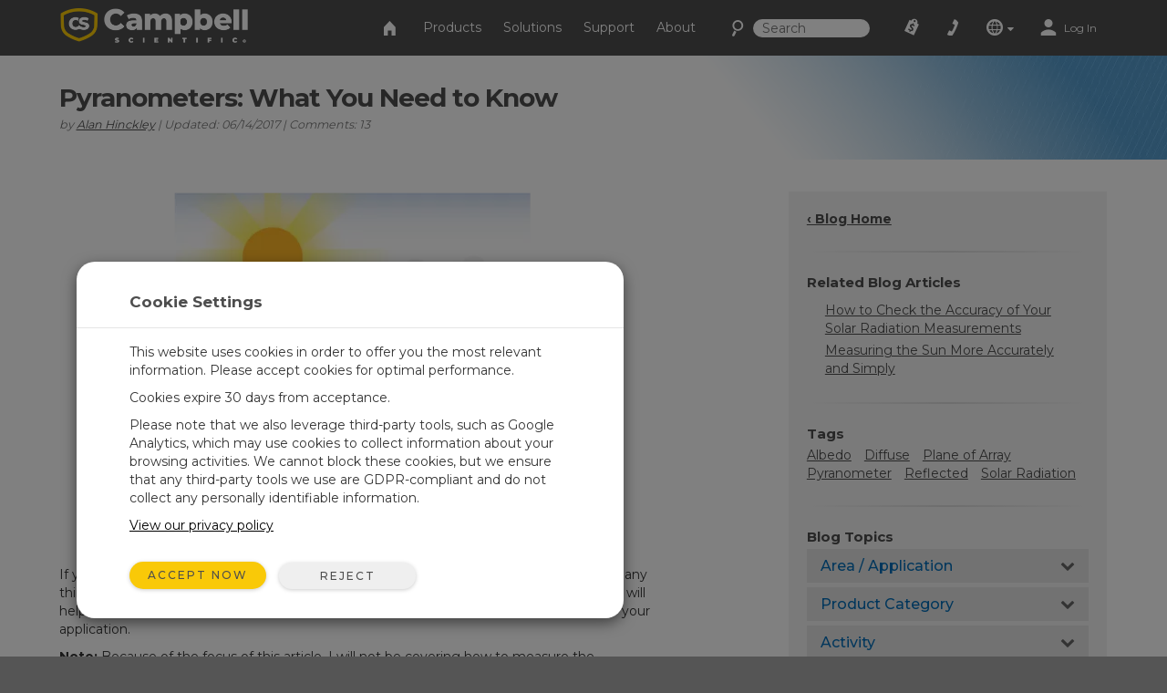

--- FILE ---
content_type: text/html;charset=UTF-8
request_url: https://www.campbellsci.ca/blog/pyranometers-need-to-know
body_size: 83432
content:


	
	
	
	
	
	
	
	
	
	
		

	
	

	

	

	


	

	

	

	

	

	

	

	



		
		

		
		
		

		
		
		

		
		
		
		

		
		

		
		
		

		
		
        
                
    

		
		
	    
    	
			
		
    

		
		
        
            
                
                

                
                
                

                
                

        
        
        
        
                
            
        
    

		
		
        
        
            
        
    

		
		
        
    

		
	

                
                    

    

    

    

    

    

    

    

	

    


    

    

    

    

    

    

    

    
	
    
	


	


<!DOCTYPE html>
<html lang="en" prefix="og: http://ogp.me/ns#">
<head>
	<script type="text/javascript">
		window.dataLayer = window.dataLayer || [];
		
		
		(function(w,d,s,l,i){w[l]=w[l]||[];w[l].push({'gtm.start':
		new Date().getTime(),event:'gtm.js'});var f=d.getElementsByTagName(s)[0],
		j=d.createElement(s),dl=l!='dataLayer'?'&l='+l:'';j.async=true;j.src=
		'//www.googletagmanager.com/gtm.js?id='+i+dl;f.parentNode.insertBefore(j,f);
		})(window,document,'script','dataLayer','GTM-TMF4G3');
		
		var _sj = _sj || [];
		_sj.push(['company', '1517865854326429297']);
		_sj.push(['collection', 'campbellsci-ca']);
		(function () {
			var sj = document.createElement('script');
			sj.type = 'text/javascript';
			sj.async = true;
			sj.src = 'https://cdn.sajari.com/js/sj.js';
			var s = document.getElementsByTagName('script')[0];
			s.parentNode.insertBefore(sj, s);
		})();
		
	</script>
	<meta charset="utf-8">
	<meta http-equiv="X-UA-Compatible" content="IE=edge">
	<meta name="viewport" content="width=device-width, initial-scale=1">
	
	<meta name="google-site-verification" content="1pmEAntV4iPXubtmC1efUum66J7nSRl-0JpHFAD9yy4" />
	<meta name="msvalidate.01" content="94818FEBA631EC334FD50D82BBCEEF5B" />
	
	
	
	<link rel="icon" href="/favicon.ico">
	
		<title>Pyranometers: What You Need to Know</title>
	

	<link href="/layouts/main/bootstrap/css/bootstrap.min.css" rel="stylesheet">
	<link href="/layouts/main/styles/jqueryui/jquery-ui-1.10.3.custom.min.css" rel="stylesheet" type="text/css" />
	<link href="/layouts/main/styles/styles.css" rel="stylesheet">
	
    <!-- HTML5 shim and Respond.js for IE8 support of HTML5 elements and media queries -->
	<!--[if lt IE 9]>
		  <script src="https://oss.maxcdn.com/html5shiv/3.7.2/html5shiv.min.js"></script>
		  <script src="https://oss.maxcdn.com/respond/1.4.2/respond.min.js"></script>
	<![endif]-->
	<script>(function(a){if(a.$)return;var b=[];a.$=function(c){b.push(c)};a.defer$=function(){while(f=b.shift())$(f)}})(window);</script>
	
	
	
<script type='text/javascript' src='/layouts/main/scripts/form_protect.min.js'></script>
                                <script type="application/ld+json">
                                {
                                    "@context": "http://schema.org", 
                                    "@type": "BlogPosting",
                                    "mainEntityOfPage": "WebPage",
                                    "headline": "Pyranometers: What You Need to Know",
                                    
                                    "image": {
                                        "@type": "ImageObject",
                                        "url": "https://campbellsci-res.cloudinary.com/image/upload/f_auto,c_limit,w_500,h_500/9864.jpg",
                                        "height": "*",
                                        "width": "500"
                                    },
                                    
                                    "publisher": {
                                        "@type": "Organization",
                                        "name": "Campbell Scientific",
                                        "logo": {
                                            "@type": "ImageObject",
                                            "url": "https://campbellsci-res.cloudinary.com/image/upload/f_auto,c_limit,w_500,h_500/4993.jpg",
                                            "height": "140",
                                            "width": "500"
                                        }
                                    },
                                    "url": "https://www.campbellsci.ca/blog/pyranometers-need-to-know",
                                    "datePublished": "2017-06-14",
                                    "dateModified": "2017-06-14",
                                    "author": {
                                        "@type": "Person",
                                        "name": "Alan Hinckley"
                                    }
                                }
                                </script>
                                
                                
                                <meta name="twitter:card" content="summary_large_image">
                                <meta name="twitter:site" content="
        @Campbellsci_CA">
                                
                                <meta property="og:url" content="https://www.campbellsci.ca/blog/pyranometers-need-to-know" />
                                <meta property="og:title" content="Pyranometers: What You Need to Know - " />
                                <meta property="og:description" content="What is a pyranometer? What does it do? How does it work? Learn the answers to these and other questions you may..." />
                                <meta property="og:image" content="https://campbellsci-res.cloudinary.com/image/upload/f_auto,c_limit,w_450,h_450/9864.jpg" />
                            </head>

<body data-sj-meta-pageType="blog">
	
	<noscript><iframe src="//www.googletagmanager.com/ns.html?id=GTM-TMF4G3" height="0" width="0" style="display:none;visibility:hidden"></iframe></noscript>
	
	<header id="header">
		

<nav id="top-nav" class="navbar navbar-default navbar-fixed-top">
    <div class="container-fluid">
        <div id="nav-container" class="container">
            <!-- Brand and toggle get grouped for better mobile display -->
            
            <div class="navbar-header">
                <button type="button" class="navbar-toggle collapsed" data-toggle="collapse" data-target="#nav-menu">
                    <span class="sr-only">Toggle navigation</span>
                    <i class="csi-iconfont csi-menu"></i>
                </button>
                <a href="/contact">
                    <button type="button" id="contact-toggle" class="navbar-toggle collapsed navbar-btn">
                        <i class="csi-iconfont csi-phone"></i>
                    </button>
                </a>
                <button type="button" id="srch-toggle" class="navbar-toggle collapsed hidden-md hidden-sm" data-toggle="collapse" data-target="#srch-menu">
                    <i class="csi-iconfont csi-search"></i>
                </button>
                <form class="hidden-lg hidden-xs ssearch" role="search" method="get" action="/search">
                    <div class="form-group">
                        <i class="csi-iconfont csi-search"></i> <input type="text" size="10" name="q" id="q-first" class="siteSearch" placeholder="Search">
                    </div>
                </form>
                <ul class="no-collapse nav navbar-nav csimainnav hidden-lg hidden-sm hidden-xs">
                    
                        <li><a href="/products">Products</a></li>
                    
                        <li><a href="/solutions">Solutions</a></li>
                    
                        <li><a href="/support">Support</a></li>
                    
                        <li><a href="/about">About</a></li>
                    
                </ul>
                <a href="/" class="left">
                    <img height="38" src="/layouts/main/styles/images/logo.png" alt="Campbell Scientific logo" class="hidden-xs" />
                    <img id="logo" width="161" height="38" src="/layouts/main/styles/images/logo.svg" alt="Campbell Scientific logo"  class="hidden-lg hidden-md hidden-sm" />
                    <img id="shield" width="36" height="36" src="/layouts/main/styles/images/shield.svg" alt="Campbell Scientific logo" />
                </a>

            </div>
            <div id="srch-menu" class="collapse navbar-collapse navbar-right">
                <form class="navbar-form navbar-left hidden-lg hidden-md" role="search" method="get" action="/search">
                    <div class="form-group">
                        <div class="input-group">
                            <span class="input-group-addon"><i class="csi-iconfont csi-search"></i></span>
                            <input type="text" name="q" id="q-second" class="siteSearch" size="200" placeholder="Search">
                        </div>
                    </div>
                </form>
            </div>
            
            <!-- Collect the nav links, forms, and other content for toggling -->
            <div id="nav-menu" class="collapse navbar-collapse navbar-right">
                <ul class="nav navbar-nav navbar-left csimainnav hidden-md">
                    <li>
                      <a href="/">
                      <i class="csi-iconfont csi-home"></i> <span class="hidden-lg"> Home</span></a>
                    </li>
                    
                    <li><a href="/products"><i class="hidden-lg csi-iconfont csi-angle-right"></i> Products</a></li>
                    
                    <li><a href="/solutions"><i class="hidden-lg csi-iconfont csi-angle-right"></i> Solutions</a></li>
                    
                    <li><a href="/support"><i class="hidden-lg csi-iconfont csi-angle-right"></i> Support</a></li>
                    
                    <li><a href="/about"><i class="hidden-lg csi-iconfont csi-angle-right"></i> About</a></li>
                    
                </ul>
                
                <form class="navbar-form navbar-left hidden-md hidden-sm hidden-xs" role="search" method="get" action="/search">
                    <div class="form-group">
                        <i class="csi-iconfont csi-search fssearch"></i> <input type="text" size="10" name="q" id="q-first" class="siteSearch" placeholder="Search">
                    </div>
                </form>
                
                <ul class="nav navbar-nav navbar-left">
                    
                        <li>
                            <a href="/cart" class="gaq" data-track="quotes|quotes_view">
                                
                                    <i class="csi-iconfont csi-order"></i>
                                    <span class="hidden-lg">Quote List</span>
                                
                                <div  id="c-count">
                                    
                                </div>
                            </a>
                        </li>
                        <li class="hidden-md hidden-sm hidden-xs">
                            <a href="/contact"><i align="left" class="csi-iconfont csi-phone"></i> <span class="hidden-lg">Contact</span></a>
                        </li>
                        <li class="dropdown">
                            <a data-toggle="dropdown" class="dropdown-toggle">
                                <i class="csi-iconfont csi-globe"></i>
                                <span class="hidden-lg">Regional Websites</span>
                                <i class="csi-iconfont csi-down-dir mini"></i>
                            </a>
                            <ul class="dropdown-menu" aria-labelledby="globedrop" id="globedropmenu">
                                <li class="dropdown-header hidden-md hidden-sm hidden-xs"><strong>Regional Websites</strong></li>
                                <li role="separator" class="divider hidden-md hidden-sm hidden-xs"></li>
                                
                                <li >
                                    <a href="https://www.campbellsci.co.za">Africa</a>
                                </li>
                                
                                <li >
                                    <a href="https://www.campbellsci.com.au">Australia</a>
                                </li>
                                
                                <li >
                                    <a href="https://www.campbellsci.com.br">Brasil</a>
                                </li>
                                
                                <li class="active">
                                    <a href="https://www.campbellsci.ca">Canada</a>
                                </li>
                                
                                <li >
                                    <a href="https://www.campbellsci.cc">Centro Caribe</a>
                                </li>
                                
                                <li >
                                    <a href="https://www.campbellsci.de">Deutschland</a>
                                </li>
                                
                                <li >
                                    <a href="https://www.campbellsci.es">España</a>
                                </li>
                                
                                <li >
                                    <a href="https://www.campbellsci.eu">Europe</a>
                                </li>
                                
                                <li >
                                    <a href="https://www.campbellsci.fr">France</a>
                                </li>
                                
                                <li >
                                    <a href="https://www.campbellsci.in">India</a>
                                </li>
                                
                                <li >
                                    <a href="https://www.campbellsci.co.jp">Japan</a>
                                </li>
                                
                                <li >
                                    <a href="https://www.campbellsci.com">United States</a>
                                </li>
                                
                                <li >
                                    <a href="https://www.campbellsci.asia">ภาษาไทย</a>
                                </li>
                                
                                <li >
                                    <a href="https://www.campbellsci.com.cn">中国</a>
                                </li>
                                
                                <li role="separator" class="divider"></li>
                                <li><a href="/contact#dir">Country Directory <i class="csi-iconfont csi-angle-right primary normal"></i></a></li>
                            </ul>
                        </li>
                        <li class="dropdown">
                            
                                <a href="https://www.campbellsci.ca/login" rel="id:172|title:Account Login" title="Login" accesskey="l" >
                                    <i class="csi-iconfont csi-user"></i> <span class="eighty5font loginLinkNav">Log In</span>
                                </a>
                            
                        </li>
                    
                    </ul>
            </div>
        </div><!-- /.container -->
    </div><!-- /.container-fluid -->
</nav>
<div id="topper">
    <div>
        <a href="#header" accesskey="t" class="btn return-to-top"><i class="csi-iconfont csi-forward rotate"></i></a>
    </div>
</div>

	</header>
	
	<div id="page_content">
		
        
        
            
        

        

        

        
        
        
            
            
                
                
                    
                
                
            
            
            
            
            
        
        

        
        
            
                
                    
                
            
        
        
        
            
        
        
        
        
        
        
        
                
                    
                        
                        
                         
                                
                                
                                
                                  
                                  
                                  
									
										<div class="rowContenttrue">
											
									  <div class=" loc" data-loc="1" data-row="316" rel="1|row:316">
											
												

        
        
            
                
					
						
						
						
    

    

    

    

    

    
						
	
						
							
							<div id="c_344" data-mstid="1028" style="padding:0px 0px 0px 0px ;position:relative;" class="clearfix cHolder st1028" 
        >
								
							




















    	
		
			
	    	
		
    



<style type="text/css">
    #blogheadbox{background: transparent url('https://campbellsci-res.cloudinary.com/image/upload/f_auto,c_limit/7296.png') no-repeat right top;}
</style>
    
<div id="blogheadbox" class="container-fluid blogheaderbox">
    <div id="blogtitle" class="container fadeout nopadding">
        <div id="blogHeader">
        	<div class="row">
                <div id="blogh1" class="col-lg-7 col-md-12 col-sm-12 col-xs-12">
                    <h1>
                        Pyranometers: What You Need to Know
                        <span></span>
                    </h1>
                    
                        <p class="bdetails">by <a href="#author">Alan Hinckley</a> | Updated: 06/14/2017 | Comments: 13 </p>
                    
				</div>
                <div class="fadeout col-lg-5 hidden-md hidden-sm hidden-xs">
					
           		</div>
			</div>
        </div>
    </div>
</div>


<div id="blogcontent" class="container">
    <div class="row">
		
        <div id="blogRight" class="col-lg-4 col-lg-push-8 col-md-4 col-md-push-8 col-sm-12 col-xs-12">
        	<div class="slider-menu">
                <span class="slider-btn hidden-lg hidden-md" data-toggle="collapse" data-target="#blog-menu" aria-expanded="false" aria-controls="collapseAcctMenu">
                    <i class="csi-iconfont csi-menu hidden-lg hidden-md normal"></i>Blog Menu
                </span>
				<div class="collapse" id="blog-menu">
					
						
						
						
							<div>
								<strong><a href="/blog">‹ Blog Home</a></strong>
								<hr>
							</div>
						
						
							
							
							
								<div class="blogsep" id="relatedContent">
									<h3>Related Blog Articles</h3>
									<div>
										<ul>
										
											<li><a href="/blog/accuracy-solar-radiation-measurements">How to Check the Accuracy of Your Solar Radiation Measurements</a></li>
										
											<li><a href="/blog/measuring-sun-accurately-simply">Measuring the Sun More Accurately and Simply</a></li>
										
										</ul>
									</div>
									<hr>
								</div>
							
							
							
							
								<div id="tags" class="blogsep">
									<h3>Tags</h3>
									
										<span class="tag"><a href="/blog?t=655">Albedo</a></span>
									
										<span class="tag"><a href="/blog?t=664">Diffuse</a></span>
									
										<span class="tag"><a href="/blog?t=658">Plane&nbsp;of Array</a></span>
									
										<span class="tag"><a href="/blog?t=583">Pyranometer</a></span>
									
										<span class="tag"><a href="/blog?t=662">Reflected</a></span>
									
										<span class="tag"><a href="/blog?t=55">Solar&nbsp;Radiation</a></span>
									
									<hr>
								</div>
							
						
						
						<div>
							<h3>Blog Topics</h3>
							
							<div class="panel-group accordion" id="sol-accordion" role="tablist" aria-multiselectable="false">
								
								<div class="panel panel-default">
									<div class="panel-heading" role="tab" id="heading1">
										<h4 class="panel-title">
											<span class="collapse" data-toggle="collapse" data-parent="#sol-accordion" data-target="#collapse1" aria-expanded="false" aria-controls="#collapse1">
											   Area / Application
											</span>
										</h4>
									</div>
									<div id="collapse1" class="panel-collapse collapse" role="tabpanel" aria-labelledby="heading1" aria-expanded="false">
										<div class="panel-body">
											
												<div class="catgrid">
													
													<a href="/blog/weather-topics" id="tag_Weather" value="1229"><img alt="weather" src="https://campbellsci-res.cloudinary.com/image/upload/f_auto,c_limit,w_90,h_90/6018.jpg" /></a>
													<br>
													<a href="/blog/weather-topics" id="tag_Weather" value="1229">Weather</a>
												</div>
											
												<div class="catgrid">
													
													<a href="/blog/water-topics" id="tag_Water" value="1230"><img alt="water" src="https://campbellsci-res.cloudinary.com/image/upload/f_auto,c_limit,w_90,h_90/6019.jpg" /></a>
													<br>
													<a href="/blog/water-topics" id="tag_Water" value="1230">Water</a>
												</div>
											
												<div class="catgrid">
													
													<a href="/blog/energy-topics" id="tag_Energy" value="1231"><img alt="energy" src="https://campbellsci-res.cloudinary.com/image/upload/f_auto,c_limit,w_90,h_90/6020.jpg" /></a>
													<br>
													<a href="/blog/energy-topics" id="tag_Energy" value="1231">Energy</a>
												</div>
											
												<div class="catgrid">
													
													<a href="/blog/gas-flux-topics" id="tag_Gas Flux & Turbulence" value="1232"><img alt="gas flux & turbulence" src="https://campbellsci-res.cloudinary.com/image/upload/f_auto,c_limit,w_90,h_90/9147.jpg" /></a>
													<br>
													<a href="/blog/gas-flux-topics" id="tag_Gas Flux & Turbulence" value="1232">Gas Flux & Turbulence</a>
												</div>
											
												<div class="catgrid">
													
													<a href="/blog/infrastructure-topics" id="tag_Infrastructure" value="1233"><img alt="infrastructure" src="https://campbellsci-res.cloudinary.com/image/upload/f_auto,c_limit,w_90,h_90/6022.jpg" /></a>
													<br>
													<a href="/blog/infrastructure-topics" id="tag_Infrastructure" value="1233">Infrastructure</a>
												</div>
											
												<div class="catgrid">
													
													<a href="/blog/soil-topics" id="tag_Soil" value="1234"><img alt="soil" src="https://campbellsci-res.cloudinary.com/image/upload/f_auto,c_limit,w_90,h_90/6023.jpg" /></a>
													<br>
													<a href="/blog/soil-topics" id="tag_Soil" value="1234">Soil</a>
												</div>
											
										</div>
									</div>
								</div>
								
								<div class="panel panel-default">
									<div class="panel-heading" role="tab" id="heading7">
										<h4 class="panel-title">
											<span class="collapse" data-toggle="collapse" data-parent="#sol-accordion" data-target="#collapse7" aria-expanded="false" aria-controls="#collapse7">
											   Product Category
											</span>
										</h4>
									</div>
									<div id="collapse7" class="panel-collapse collapse" role="tabpanel" aria-labelledby="heading7" aria-expanded="false">
										<div class="panel-body">
											
												<div class="catgrid">
													
													<a href="/blog/data-logger-topics" id="tag_Data Loggers" value="1235"><img alt="data loggers" src="https://campbellsci-res.cloudinary.com/image/upload/f_auto,c_limit,w_90,h_90/120.jpg" /></a>
													<br>
													<a href="/blog/data-logger-topics" id="tag_Data Loggers" value="1235">Data Loggers</a>
												</div>
											
												<div class="catgrid">
													
													<a href="/blog/other-measurement-devices-topics" id="tag_Other Measurement Devices" value="1236"><img alt="other measurement devices" src="https://campbellsci-res.cloudinary.com/image/upload/f_auto,c_limit,w_90,h_90/1062.jpg" /></a>
													<br>
													<a href="/blog/other-measurement-devices-topics" id="tag_Other Measurement Devices" value="1236">Other Measurement Devices</a>
												</div>
											
												<div class="catgrid">
													
													<a href="/blog/communication-topics" id="tag_Communications" value="1237"><img alt="communications" src="https://campbellsci-res.cloudinary.com/image/upload/f_auto,c_limit,w_90,h_90/11331.jpg" /></a>
													<br>
													<a href="/blog/communication-topics" id="tag_Communications" value="1237">Communications</a>
												</div>
											
												<div class="catgrid">
													
													<a href="/blog/software-topics" id="tag_Software" value="1238"><img alt="software" src="https://campbellsci-res.cloudinary.com/image/upload/f_auto,c_limit,w_90,h_90/6547.jpg" /></a>
													<br>
													<a href="/blog/software-topics" id="tag_Software" value="1238">Software</a>
												</div>
											
												<div class="catgrid">
													
													<a href="/blog/sensor-topics" id="tag_Sensors" value="1239"><img alt="sensors" src="https://campbellsci-res.cloudinary.com/image/upload/f_auto,c_limit,w_90,h_90/6400.jpg" /></a>
													<br>
													<a href="/blog/sensor-topics" id="tag_Sensors" value="1239">Sensors</a>
												</div>
											
												<div class="catgrid">
													
													<a href="/blog/power-topics" id="tag_Power" value="1257"><img alt="power" src="https://campbellsci-res.cloudinary.com/image/upload/f_auto,c_limit,w_90,h_90/7070.jpg" /></a>
													<br>
													<a href="/blog/power-topics" id="tag_Power" value="1257">Power</a>
												</div>
											
										</div>
									</div>
								</div>
								
								<div class="panel panel-default">
									<div class="panel-heading" role="tab" id="heading13">
										<h4 class="panel-title">
											<span class="collapse" data-toggle="collapse" data-parent="#sol-accordion" data-target="#collapse13" aria-expanded="false" aria-controls="#collapse13">
											   Activity
											</span>
										</h4>
									</div>
									<div id="collapse13" class="panel-collapse collapse" role="tabpanel" aria-labelledby="heading13" aria-expanded="false">
										<div class="panel-body">
											
												<div class="catgrid">
													
													<a href="/blog/getting-started-topics" id="tag_Getting Started" value="1240"><i class="csi-iconfont csi-logo"></i></a>
													<br>
													<a href="/blog/getting-started-topics" id="tag_Getting Started" value="1240">Getting Started</a>
												</div>
											
												<div class="catgrid">
													
													<a href="/blog/configuration-topics" id="tag_Configuration" value="1241"><i class="csi-iconfont csi-logo"></i></a>
													<br>
													<a href="/blog/configuration-topics" id="tag_Configuration" value="1241">Configuration</a>
												</div>
											
												<div class="catgrid">
													
													<a href="/blog/installation-topics" id="tag_Installation" value="1242"><i class="csi-iconfont csi-logo"></i></a>
													<br>
													<a href="/blog/installation-topics" id="tag_Installation" value="1242">Installation</a>
												</div>
											
												<div class="catgrid">
													
													<a href="/blog/maintenance-topics" id="tag_Maintenance" value="1243"><i class="csi-iconfont csi-logo"></i></a>
													<br>
													<a href="/blog/maintenance-topics" id="tag_Maintenance" value="1243">Maintenance</a>
												</div>
											
												<div class="catgrid">
													
													<a href="/blog/programming-topics" id="tag_Programming" value="1244"><i class="csi-iconfont csi-logo"></i></a>
													<br>
													<a href="/blog/programming-topics" id="tag_Programming" value="1244">Programming</a>
												</div>
											
												<div class="catgrid">
													
													<a href="/blog/troubleshooting-topics" id="tag_Troubleshooting" value="1245"><i class="csi-iconfont csi-logo"></i></a>
													<br>
													<a href="/blog/troubleshooting-topics" id="tag_Troubleshooting" value="1245">Troubleshooting</a>
												</div>
											
										</div>
									</div>
								</div>
								
								<div class="panel panel-default">
									<div class="panel-heading" role="tab" id="heading19">
										<h4 class="panel-title">
											<span class="collapse" data-toggle="collapse" data-parent="#sol-accordion" data-target="#collapse19" aria-expanded="false" aria-controls="#collapse19">
											   Corporate / News
											</span>
										</h4>
									</div>
									<div id="collapse19" class="panel-collapse collapse" role="tabpanel" aria-labelledby="heading19" aria-expanded="false">
										<div class="panel-body">
											
												<div class="catgrid">
													
													<a href="/blog/inside-campbell-scientific" id="tag_Inside Campbell Scientific" value="1248"><i class="csi-iconfont csi-logo"></i></a>
													<br>
													<a href="/blog/inside-campbell-scientific" id="tag_Inside Campbell Scientific" value="1248">Inside Campbell Scientific</a>
												</div>
											
												<div class="catgrid">
													
													<a href="/blog/campbell-scientific-connections" id="tag_Campbell Connections" value="1252"><i class="csi-iconfont csi-logo"></i></a>
													<br>
													<a href="/blog/campbell-scientific-connections" id="tag_Campbell Connections" value="1252">Campbell Connections</a>
												</div>
											
										</div>
									</div>
								</div>
								
							</div>
							<hr>
						</div>
						<div>
							<h3>Search the Blog</h3>
							<form method="get" action="/blog">
								<div class="input-group">
									<span class="input-group-addon"> <i class="csi-iconfont csi-search small"></i> </span>
									<input type="text" name="q" placeholder="search" class="input-md form-control" />
									<span class="input-group-btn">
										<button class="btn btn-primary btn-md" type="submit">Search</button>
									</span>
								</div>
							</form>
							<hr>
						</div>
						
						
							<div>
								<h3>Blog Languages</h3>
								<div id="blog-filter">
									<form name="blogLang" id="blogLang" method="get" action="/blog/pyranometers-need-to-know">
									
									<input type="checkbox" name="l" id="lang1" value="1" checked="checked" /> English <br />
									
									<input type="checkbox" name="l" id="lang3" value="3" checked="checked" /> Français (French)<br />
									
									<input type="submit" id="filterLang" value="Filter Results" class="btn btn-primary" />
									</form>
								</div>
								<br>
								<hr>
							</div>
						
						<div>
							<style>
	#blogSubscribe{display:none;}
	#blogSubscribe > div{margin-bottom:10px;}
</style>




	





<h3>Subscribe to the Blog</h3>
<p>Get an email when a new article is posted. Choose the topics that interest you most.</p>
<p><button id="showSubscribe" value="Show Options" class="btn btn-primary">Subscription Options</button></p>
<div id="blogSubscribe">
	<form name="subForm" id="subForm">
		<ul class="list-unstyled">
			<li>
				<div class="checkbox">
					<label>
						<input type="checkbox" name="deselAll" id="deselAll" /> Unsubscribe from All
					</label>
				</div>
			</li>
			<li>
				<div class="checkbox">
					<label>
						<input type="checkbox" name="selAll" id="selAll"  /> Select All
					</label>
				</div>
			</li>
		</ul>
		<br>
		
			<h4>Area / Application</h4>
			<ul class="list-unstyled">
			
				<li>
					<div class="checkbox">
						<label>
							<input type="checkbox" name="blog_categories" id="blog_1229" class="selCats" value="1229"  /> Weather
						</label>
					</div>
				</li>
			
				<li>
					<div class="checkbox">
						<label>
							<input type="checkbox" name="blog_categories" id="blog_1230" class="selCats" value="1230"  /> Water
						</label>
					</div>
				</li>
			
				<li>
					<div class="checkbox">
						<label>
							<input type="checkbox" name="blog_categories" id="blog_1231" class="selCats" value="1231"  /> Energy
						</label>
					</div>
				</li>
			
				<li>
					<div class="checkbox">
						<label>
							<input type="checkbox" name="blog_categories" id="blog_1232" class="selCats" value="1232"  /> Gas Flux & Turbulence
						</label>
					</div>
				</li>
			
				<li>
					<div class="checkbox">
						<label>
							<input type="checkbox" name="blog_categories" id="blog_1233" class="selCats" value="1233"  /> Infrastructure
						</label>
					</div>
				</li>
			
				<li>
					<div class="checkbox">
						<label>
							<input type="checkbox" name="blog_categories" id="blog_1234" class="selCats" value="1234"  /> Soil
						</label>
					</div>
				</li>
			
			</ul>
		
			<h4>Product Category</h4>
			<ul class="list-unstyled">
			
				<li>
					<div class="checkbox">
						<label>
							<input type="checkbox" name="blog_categories" id="blog_1235" class="selCats" value="1235"  /> Data Loggers
						</label>
					</div>
				</li>
			
				<li>
					<div class="checkbox">
						<label>
							<input type="checkbox" name="blog_categories" id="blog_1236" class="selCats" value="1236"  /> Other Measurement Devices
						</label>
					</div>
				</li>
			
				<li>
					<div class="checkbox">
						<label>
							<input type="checkbox" name="blog_categories" id="blog_1237" class="selCats" value="1237"  /> Communications
						</label>
					</div>
				</li>
			
				<li>
					<div class="checkbox">
						<label>
							<input type="checkbox" name="blog_categories" id="blog_1238" class="selCats" value="1238"  /> Software
						</label>
					</div>
				</li>
			
				<li>
					<div class="checkbox">
						<label>
							<input type="checkbox" name="blog_categories" id="blog_1239" class="selCats" value="1239"  /> Sensors
						</label>
					</div>
				</li>
			
				<li>
					<div class="checkbox">
						<label>
							<input type="checkbox" name="blog_categories" id="blog_1257" class="selCats" value="1257"  /> Power
						</label>
					</div>
				</li>
			
			</ul>
		
			<h4>Activity</h4>
			<ul class="list-unstyled">
			
				<li>
					<div class="checkbox">
						<label>
							<input type="checkbox" name="blog_categories" id="blog_1240" class="selCats" value="1240"  /> Getting Started
						</label>
					</div>
				</li>
			
				<li>
					<div class="checkbox">
						<label>
							<input type="checkbox" name="blog_categories" id="blog_1241" class="selCats" value="1241"  /> Configuration
						</label>
					</div>
				</li>
			
				<li>
					<div class="checkbox">
						<label>
							<input type="checkbox" name="blog_categories" id="blog_1242" class="selCats" value="1242"  /> Installation
						</label>
					</div>
				</li>
			
				<li>
					<div class="checkbox">
						<label>
							<input type="checkbox" name="blog_categories" id="blog_1243" class="selCats" value="1243"  /> Maintenance
						</label>
					</div>
				</li>
			
				<li>
					<div class="checkbox">
						<label>
							<input type="checkbox" name="blog_categories" id="blog_1244" class="selCats" value="1244"  /> Programming
						</label>
					</div>
				</li>
			
				<li>
					<div class="checkbox">
						<label>
							<input type="checkbox" name="blog_categories" id="blog_1245" class="selCats" value="1245"  /> Troubleshooting
						</label>
					</div>
				</li>
			
			</ul>
		
			<h4>Corporate / News</h4>
			<ul class="list-unstyled">
			
				<li>
					<div class="checkbox">
						<label>
							<input type="checkbox" name="blog_categories" id="blog_1248" class="selCats" value="1248"  /> Inside Campbell Scientific
						</label>
					</div>
				</li>
			
				<li>
					<div class="checkbox">
						<label>
							<input type="checkbox" name="blog_categories" id="blog_1252" class="selCats" value="1252"  /> Campbell Connections
						</label>
					</div>
				</li>
			
			</ul>
		
		
			Enter your email address:
			<div class="input-group">
				<input name="subscribeEmail" id="subscribeEmail" type="text" value="" class="form-control " />
				<span class="input-group-btn">
					<input type="submit" name="subSubscibe" id="subSubscibe" value="Submit" class="btn btn-primary pull-right" /><br><br>
				</span>
			</div>
		
	</form>
	<script>
		$(function(){
			$('#showSubscribe').bind('click', function(){
				$('#blogSubscribe').slideDown();
				$('#showSubscribe').hide();
			});
			$('#deselAll').bind('change', function(){
				if($(this).is( ":checked" )){
					$('#selAll').prop("checked", false);
					$('.selCats').prop("checked", false);
				}
			});
			$('.selCats').on("click", function(){
				$('#selAll').prop("checked", false);
			});
			$('#selAll').bind('change', function(){
				if($('#selAll').is( ":checked" )){
					$('#deselAll').prop("checked", false);
					$('.selCats').prop("checked", true);
				}
				else{
					$('.selCats').prop("checked", false);
				}
			});
			$("#subForm").bind('submit',function(){
				event.preventDefault();
				crsr('wait');
				var checkedValues = $('.selCats:checked').map(function() {
					return this.value;
				}).get();
				var args = {
					email: $("#subscribeEmail").val(),
					categories: checkedValues,
					all: $('#selAll').is( ":checked" ),
					none: $('#deselAll').is( ":checked" )
				};
				if(isEmail($("#subscribeEmail").val())){
					$.ajax({
						url: "/actions/blog.cfc?method=submitBlogSubscribe",
						type: "POST",
						data: args,
						dataType: "html",
						success: function(html){
							$('#blogSubscribe').html('<span class="blue">Your subscription has been saved. An email has been sent for your records.</span>');//Thank You.
							crsr('default');
						},
						error: function(){
							$('#blogSubscribe').html('<span class="blue">Your subscription was not saved. There was a problem with the system.</span>');
							crsr('default');
						}
					});
				} else{
					alert("Please select at least one topic and enter a valid email address.");
					$("#subscribeEmail").focus();
					crsr('default');
				}
			});
		});
	</script>

</div>


							<hr>
						</div>
						<div>
							<h3>Suggest an Article</h3>
							<div id="blogSuggestion" class="clearfix">
								<p>Is there a topic you would like to learn more about? Let us know.</p>
								<form name="blogSug" id="blogSug">
									<div>
                                        <textarea maxlength="2000" name="suggestion" id="bsug" class="form-control marginbottom10" data-validate="required"></textarea>
									</div>
                                    <input id="sugSub" type="submit" value="Submit" class="btn btn-primary pull-right" />
                                    


	
	


<input id="fp91239F29-ACFE-4B88-97178201229F5632" type="hidden" name="formfield1234567891" class="cffp_mm" value="">

<input id="fpCF25EC8C-8A66-49EF-8912E95AFCC25DB3" type="hidden" name="formfield1234567892" class="cffp_kp" value="">







<input id="fpC135A767-3485-427A-AABF3E0E94F9B5E2" type="hidden" name="formfield1234567893" value="40000324,19850654">

<span class="inthedark">Leave this field empty <input id="fpA8419141-EE3E-4ADD-8A1B0970D5B331D0" type="text" name="formfield1234567894" value=""></span>

<input id="fpA029D6D9-3BD1-4BBD-836B6445DD917DD9" type="hidden" name="formfield1234567895" value="kpvkeqcl1oxute4wtpb4oqvwpvxq2u47058kdien">

								</form>
								<script>
                                    $(function(){
                                        $('#blogSug').validate(function(event){
                                            event.preventDefault();
                                            var args = formToJSON($("#blogSug"));
                                            args.emailto = "rdeissinger@campbellsci.com"; //label: rdeissinger@campbellsci.com
                                            $.ajax({
                                                url: "/actions/blog.cfc?method=submitBlogSuggestion",
                                                type: "POST",
                                                data: args,
                                                dataType: "html",
                                                success: function(html){
                                                    $('#blogSuggestion').html('Your suggestion has been submitted. <br>Thank you.');//Thank You.
                                                },
                                                error: function(){
                                                    $('#blogSuggestion').html('failed');
                                                }
                                            });

                                        });
                                    });
								</script>
							</div>
							
						</div>
					
				</div>
        	</div>
    	</div>
    	<div class="col-lg-7 col-lg-offset-1 col-lg-pull-5 col-md-7 col-md-offset-1 col-md-pull-5 col-sm-12 col-xs-12">
            
                    <script type="text/javascript" src="/layouts/main/scripts/tinymce/tinymce.min.js" defer></script>			
                    
                        
							<div class="comp" rel="load_tablecontent" id="tblid:294|recid:111|view:0">
                                <div id="blogPost">
                                    <div id="blogArticle" class="responsive-imgs">
                                        <p><img src="https://res.cloudinary.com/campbellsci/image/upload/w_400,h_400,c_limit,f_auto/9864.png" /></p>
<p>If you are considering using pyranometers in your measurement application, there are many things you should know about them and how they work. Having this information in hand will help ensure you select the type of pyranometer most suitable for the data you need for your application.</p>
<p><strong>Note:</strong> Because of the focus of this article, I will not be covering how to measure the individual direct solar or diffuse solar radiation, or discussing the different types of radiation in depth.</p>
<h2>What is global solar radiation?</h2>
<p>Our sun outputs radiation over wavelengths from 0.15 to 4.0 &micro;m, which is called the solar spectrum. The measurement of the sun&rsquo;s radiation on the earth is referred to as global solar radiation. Sometimes called short-wave radiation, global solar radiation is both the direct and diffuse <strong>solar</strong> radiation received from the hemisphere above the plane of the pyranometer.&nbsp;</p>
<p>It is difficult to find an environmental process on the earth that isn&rsquo;t driven directly or indirectly by the sun&rsquo;s energy. Therefore, it is likely that global solar radiation affects the process you are researching.</p>
<h2>Who measures global solar radiation and why?</h2>
<p>Global solar radiation measurements are used in several applications for different purposes:</p>
<ul>
<li>Solar energy to determine how efficiently solar panels are converting the sun&rsquo;s energy into electricity and when the panels need to be cleaned. Sensors used for this purpose usually measure radiation in the plane of the solar panel array.</li>
<li>Utilities to predict gas and electricity energy usage</li>
<li>Research as one parameter to predict or quantify plant growth or production</li>
<li>Agriculture, as well as golf and park maintenance, as one parameter to predict plant water usage and to schedule irrigation</li>
<li>Meteorology as one factor in weather prediction models</li>
</ul>
<h2>What is a pyranometer, and what does it do?</h2>
<p>A pyranometer is a sensor that converts the global solar radiation it receives into an electrical signal that can be measured. Pyranometers measure a portion of the solar spectrum. As an example, the <a href="/cmp21" target="_blank" rel="noopener">CMP21 Pyranometer</a>&nbsp;measures wavelengths from 0.285 to 2.8 &micro;m. A pyranometer does not respond to long-wave radiation. Instead, a pyrgeometer is used to measure long-wave radiation (4 to 100 &micro;m).</p>
<p><img src="https://res.cloudinary.com/campbellsci/image/upload/w_300,h_300,c_limit,f_auto/9865.png" alt="zenith angle" width="265" height="300" /></p>
<p>Pyranometers must also account for the angle of the solar radiation, which is referred to as the cosine response. For example, 1000 W/m<sup>2</sup> received perpendicular to the sensor (that is, 0&deg; from zenith) is measured as 1000 W/m<sup>2</sup>.&nbsp; However, 1000 W/m<sup>2</sup> received at an angle 60&deg; from zenith is measured as 500 W/m<sup>2</sup>. Pyranometers that have diffusors instead of glass domes require precise diffusors to provide the correct cosine response.</p>
<table style="border: 0px solid #cccccc;" 0="" cellpadding="10" cellspacing="0">
<tbody>
<tr>
<td style="text-align: center;"><img src="https://res.cloudinary.com/campbellsci/image/upload/w_150,h_150,c_limit,f_auto/9900.png" alt="A pyranometer with a diffusor" margin-bottom:="" 15px="" />
<p><i>A pyranometer with a diffusor</i></p>
</td>
<td center="" td=""></td>
<td style="text-align: center;"><img src="https://res.cloudinary.com/campbellsci/image/upload/w_300,h_300,c_limit,f_auto/352.png" alt="A pyranometer with a glass dome" margin-bottom:="" 15px="" />
<p><i>A pyranometer with a glass dome</i></p>
</td>
</tr>
</tbody>
</table>
<h2>What is the difference between a pyranometer, a net radiometer, and a pyrheliometer?</h2>
<p>There are several different types of solar radiation sensors, including pyranometers, net radiometers, and pyrheliometers.&nbsp;</p>
<p>A net radiometer measures incoming and outgoing short-wave radiation using two thermopile pyranometers, and it measures incoming and outgoing long-wave radiation using two pyrgeometers. These four measurements are frequently part of an energy budget. Energy budget assessments help us understand whether solar energy is being stored in the ground or lost from the ground, reflected, emitted back to space, or used to evaporate water.</p>
<div class="text-center"><img src="https://res.cloudinary.com/campbellsci/image/upload/w_300,h_300,c_limit,f_auto/6322.png" alt="A net radiometer" margin-bottom:="" 15px="" />
<p><i>A net radiometer</i></p>
</div>
<p>A pyrheliometer consists of a&nbsp;radiation-sensing element enclosed in a casing (collimation tube) that has a small aperture through which only the direct solar rays enter. Radiation bounced off a cloud or particle in the air does not make it through this small opening and collimation tube to the detector. To make measurements all day, a pyrheliometer needs to be pointed directly at the sun using a solar tracker.</p>
<div class="text-center"><img src="https://res.cloudinary.com/campbellsci/image/upload/w_300,h_300,c_limit,f_auto/594.png" alt="A pyrheliometer " margin-bottom:="" 15px="" />
<p><i>A pyrheliometer</i></p>
</div>
<h2>How does a pyranometer measure global solar radiation?</h2>
<p>The most common types of pyranometers used for measuring global solar radiation are thermopiles and silicon photocells&nbsp;<span>(Tanner, B</span><span>. &ldquo;Automated weather stations," 73-98).&nbsp;</span>These pyranometer types are discussed below, along with their advantages and disadvantages.</p>
<p><strong>Tip:</strong> You will need to connect the pyranometer to a digital multimeter or data logger programmed to measure the mV dc voltage.</p>
<ul>
<li>If you are using a digital multimeter, you&rsquo;ll need to convert the mV reading to W/m<sup>2</sup> yourself.</li>
<li>If you are using a data logger, you&rsquo;ll need to set up the data logger to make the conversion.</li>
</ul>
<p>There are also pyranometers on the market where short-wave radiation (W/m<sup>2</sup>) is returned in digital format. This will require either a computer or data logger to read the serial data string (along with the appropriate interface data cable and communications software).</p>
<h4>Thermopile pyranometers</h4>
<p><img src="https://res.cloudinary.com/campbellsci/image/upload/w_400,h_400,c_limit,f_auto/592.png" /></p>
<p>Thermopile pyranometers use a series of thermoelectric junctions (multiple junctions of two dissimilar metals&mdash;thermocouple principle) to provide a signal of several &micro;V/W/m<sup>2</sup> proportional to the temperature difference between a black absorbing surface and a reference. The reference may be either a white reflective surface or the internal portion of the sensor base. The thermopile pyranometer&rsquo;s black surface uniformly absorbs solar radiation across the solar spectrum.</p>
<p>The solar spectrum is the range of wavelengths of the light given off by the sun. Blue, white, yellow, and red stars each have different temperatures and therefore different solar spectrums.</p>
<p>Our yellow sun outputs radiation in wavelengths from 0.15 to 4.0 &micro;m. The thermopile pyranometer accurately captures the sun&rsquo;s global solar radiation because its special black absorptive surface uniformly responds to most of the solar spectrum&rsquo;s energy. The sensing element is usually enclosed inside one or two specialty glass domes that uniformly pass the radiation to the sensing element. <span style="text-decoration: line-through;"></span></p>
<p>The advantages of thermopile pyranometers relate to their broad usage and accuracy. A thermopile pyranometer&rsquo;s black surface uniformly absorbs solar radiation across the short-wave solar spectrum from 0.285 to 2.800 &micro;m (such as with the <a href="https://www.campbellsci.com/cmp6" target="_blank" rel="noopener">CMP6 Pyranometer</a>). The uniform spectral response allows thermopile pyranometers to measure the following: reflected solar radiation, radiation within canopies or greenhouses, and albedo (reflected:incident) when two are deployed as an up-facing/down-facing pair.</p>
<p>Although thermopile pyranometers can be the most accurate type of solar short-wave radiation sensors, they are typically significantly more expensive than silicon photocell pyranometers.</p>
<h4>Silicon photocell pyranometers</h4>
<p><img src="https://res.cloudinary.com/campbellsci/image/upload/w_400,h_400,c_limit,f_auto/9574.png" /></p>
<p>Silicon photocell pyranometers produce a &micro;A output current similar to how a solar panel converts the sun&rsquo;s energy into electricity. When the current passes through a shunt resistor (for example, 100 ohm), it is converted to a voltage signal with a sensitivity of several &micro;V/W/m<sup>2</sup>. A plastic diffuser is used to provide a uniform cosine response at varying sun angles.</p>
<p>The spectral response of silicon photocell pyranometers is limited to just a portion of the solar spectrum from 0.4 to 1.1 &micro;m. Although these pyranometers only sample a portion of the short-wave radiation, they are calibrated to provide an output similar to thermopile sensors under clear, sunny skies. Silicon photocell pyranometers are often used in all sky conditions, but measurement errors are higher when clouds are present. The uniformity of the daylight spectrum under most sky conditions limits errors typically to less than &plusmn;3%, with maximum errors of &plusmn;10%. The error is usually positive under cloudy conditions.</p>
<p>Silicon photocell pyranometers are typically several times less expensive than thermopile pyranometers. For environmental researchers, the accuracy of silicon photocell pyranometers is often sufficient for their requirements.</p>
<p>The disadvantage of silicon photocell pyranometers is that their spectral response is limited to a smaller portion of the solar spectrum from 0.4 to 1.1 &micro;m. These pyranometers perform their best when they are used to measure global solar radiation under the same clear sky conditions used to calibrate them. They should not be used within vegetation canopies or greenhouses, or to measure reflected radiation.</p>
<h4>A Comparison of Pyranometers</h4>
<p>The following graph&nbsp;shows a&nbsp;comparison between the measured output of an inexpensive silicon-cell pyranometer and a secondary-standard blackbody thermopile reference sensor on both sunny and overcast days:&nbsp;</p>
<div class="text-center">
<p><a href="https://res.cloudinary.com/campbellsci/image/upload/f_auto/9887.png" target="_blank" rel="noopener"><img src="https://res.cloudinary.com/campbellsci/image/upload/w_700,h_700,c_limit,f_auto/9887.png" width="600" height="452" /></a></p>
<p><em>Click the graph&nbsp;for a larger image.</em></p>
</div>
<p>Because&nbsp;the silicon-cell sensor is calibrated under sunny, clear-sky conditions, it closely matches the higher-end sensor in those conditions. However, because&nbsp;the silicon-cell sensor only subsamples solar short-wave radiation (0.4 to 1.1 <span>&micro;m</span>), errors are introduced when the sky conditions change. This particular sensor reported a positive&nbsp;8% difference from the reference on an overcast day.</p>
<h2>What are the different classes of pyranometers?</h2>
<p>The WMO (World Meteorological Organization) has established the World Radiometric Reference (WRR) as a &ldquo;collective standard.&rdquo; "The WRR is accepted as representing the physical units of total irradiance within 0.3 per cent (99 percent uncertainty of the measured value).&rdquo; All pyranometer calibrations trace back to the WRR.</p>
<p>Not all pyranometers are of the same quality. Three pyranometer categories have been established by the WMO (World Meteorological Organization) and the International Organization for Standardization (ISO) for different applications. The following table shows the WMO pyranometer categories (Jarraud, M. &ldquo;Guide to meteorological instruments and methods of observation," 233). The ISO categories named &ldquo;secondary standard,&rdquo; &ldquo;first class,&rdquo; and &ldquo;second class&rdquo; closely correspond to the WMO categories named &ldquo;High quality,&rdquo; &ldquo;Good quality,&rdquo; and &ldquo;Moderate quality.&rdquo;</p>
<div class="text-center">
<p><a href="https://res.cloudinary.com/campbellsci/image/upload/f_auto/9868.png" target="_blank" rel="noopener"><img src="https://res.cloudinary.com/campbellsci/image/upload/w_550,h_550,c_limit,f_auto/9868.png" alt="Table 7.4 of ISO 9060 specifications" width="488" height="550" /></a></p>
<p><em>Click the table for a larger image.</em></p>
</div>
<p>There are a few differences in the WMO and ISO specifications. For example, the ISO standard for solar energy (ISO 9060) specifies a spectral range of .35 to 1.5 &mu;m, whereas the WMO standard&rsquo;s spectral range is 0.30 to 3.0 &mu;m. In addition, the ISO secondary standard specifies 3% spectral sensitivity, whereas the WMO High Quality specifies a 2% spectral sensitivity. In the table image above, the WMO specifies &ldquo;Resolution&rdquo; and &ldquo;Achievable uncertainty,&rdquo; which are not mentioned in the ISO standard.</p>
<h2>Conclusion</h2>
<p>I hope this introductory article has helped familiarize you with pyranometers and what they do. I also hope you have a better understanding as to the type of pyranometer that may be most suitable for your application&rsquo;s needs. <strong>If you have any questions or comments about pyranometers, please post them below.</strong></p>
<p><em>Credits: References used to write this article include the following:</em></p>
<ul><!--<li>Jarraud, M. <a href="https://library.wmo.int/opac/doc_num.php?explnum_id=3121" target="_blank" rel="noopener">&ldquo;Guide to meteorological instruments and methods of observation (WMO-No. 8).&rdquo;</a>&nbsp;<em>World Meteorological Organisation: Geneva, Switzerland</em><span>&nbsp;</span>(2014): 233.</li>-->
<li>ISO 9060:1990 Solar energy &mdash; Specification and classification of instruments for measuring hemispherical solar and direct solar radiation, International Organization for Standardization, Geneva, Switzerland.</li>
<li>Tanner, Bertrand D. &ldquo;Automated weather stations.&rdquo;&nbsp;<span></span><em>Remote Sensing Reviews</em><span>&nbsp;</span>5, no. 1 (1990): 73-98.&nbsp;</li>
</ul>
                                    </div>
                                    <span id="author"></span>
                                    <hr>
                                    <div>
                                        <h4>Share This Article</h4>
                                        
                                        

        
        
        
        
        <style>
            .sharebtn{font-size:.9em;background-color:#f3f3f3;border-radius:2px;border:solid 1px #ccc;padding:3px 6px 0 4px;display:inline-block;font-style:normal;margin:1px 5px 0 0;}
            .sharebtn a{border-bottom:none;color:#000;text-decoration:none;}
            .sharebtn img{margin-bottom:3px;}
        </style>
        <!-- Email -->
        <div class="sharebtn"><a href="mailto:?Subject=Article%20from%20Campbell%20Scientific&Body=Check%20out%20this%20article%20from%20Campbell%20Scientific%3A%0A%0APyranometers%3A%20What%20You%20Need%20to%20Know%0Ahttp://www.campbellsci.ca/blog/pyranometers-need-to-know" class="gaq" data-track="shares|share_email|Pyranometers: What You Need to Know"><img src="/layouts/main/styles/images/1-sm-email.png" alt="Email" /></a> <a href="mailto:?Subject=Article%20from%20Campbell%20Scientific&Body=Check%20out%20this%20article%20from%20Campbell%20Scientific%3A%0A%0APyranometers%3A%20What%20You%20Need%20to%20Know%0Ahttp://www.campbellsci.ca/blog/pyranometers-need-to-know" class="gaq" data-track="shares|share_email|Pyranometers: What You Need to Know">Email</a></span></div>
        <!-- LinkedIn -->
        <div class="sharebtn"><a href="https://www.linkedin.com/shareArticle?mini=true&url=http://www.campbellsci.ca/blog/pyranometers-need-to-know&title=Article%20from%20Campbell%20Scientific&summary=Pyranometers%3A%20What%20You%20Need%20to%20Know&source=Campbell%20Scientific" target="_blank" class="gaq" data-track="shares|share_linkedin|Pyranometers: What You Need to Know"><img src="/layouts/main/styles/images/1-sm-linkedin.png" alt="LinkedIn" /></a> <a href="https://www.linkedin.com/shareArticle?mini=true&url=http://www.campbellsci.ca/blog/pyranometers-need-to-know&title=Article%20from%20Campbell%20Scientific&summary=Pyranometers%3A%20What%20You%20Need%20to%20Know&source=Campbell%20Scientific" target="_blank" class="gaq" data-track="shares|share_linkedin|Pyranometers: What You Need to Know">LinkedIn</a></span></div>
        <!-- Google+ -->

        <!-- Twitter -->
        <div class="sharebtn"></span><a href="http://twitter.com/share?url=http://www.campbellsci.ca/blog/pyranometers-need-to-know&text=Check%20out%20this%20article%20from%20Campbell%20Scientific%3A%20Pyranometers%3A%20What%20You%20Need%20to%20Know" target="_blank" class="gaq" data-track="shares|share_twitter|Pyranometers: What You Need to Know"><img src="/layouts/main/styles/images/1-sm-x.png" alt="TwitterX" /></a> <a href="http://twitter.com/share?url=http://www.campbellsci.ca/blog/pyranometers-need-to-know&text=Check%20out%20this%20article%20from%20Campbell%20Scientific%3A%20Pyranometers%3A%20What%20You%20Need%20to%20Know" target="_blank" class="gaq" data-track="shares|share_twitter|Pyranometers: What You Need to Know">X/Twitter</a></span></div>
        <!-- Facebook -->
        <div class="sharebtn"><a href="http://www.facebook.com/sharer.php?u=http://www.campbellsci.ca/blog/pyranometers-need-to-know" target="_blank" class="gaq" data-track="shares|share_facebook|Pyranometers: What You Need to Know"><img src="/layouts/main/styles/images/1-sm-facebook.png" alt="Facebook" /></a> <a href="http://www.facebook.com/sharer.php?u=http://www.campbellsci.ca/blog/pyranometers-need-to-know" target="_blank" class="gaq" data-track="shares|share_facebook|Pyranometers: What You Need to Know">Facebook</a></span></div>
    
                                    </div>
                                    <hr>
                                    
                                    
                                        <div id="relatedContent">
                                            <h4>Related Content</h4>
                                            <div>
                                                <ul>
                                                
                                                    <li><a href="/solar-radiation">Solar Radiation Sensors <em>(products)</em></a></li>
                                                
                                                </ul>
                                            </div>
                                        </div>
	                                    <hr>
                                    
                                    <div class="authorbio">
                                        <h4>About the Author</h4>
                                        <img src="https://campbellsci-res.cloudinary.com/image/upload/f_auto,c_limit,w_75,h_75/12552.png" alt="alan hinckley">
                                        Alan Hinckley provides project delivery support for Client Services at Campbell Scientific, Inc. Previously, he was the Senior Market Sales Engineer for the Hydromet Group. He has a master's degree in biometeorology from Utah State University and a bachelor's degree in chemistry from New Mexico State University.
                                        <p><a href="/blog?r=1" class="blue">View all articles by this author.</a></p>
                                    </div>
                                    <hr>
                                    <div>
                                        <div id="comments" class="csi-form">
                                            <h4>Comments</h4>
                                            <div id="commentResults">
                                                
        
        
            <div class="comments">
                
                <p><strong>GAG</strong> | <em>06/20/2017 at 03:34 AM</em></p>
                <p><p>Hi, Alan</p>
<p>In this article, you write " Pyranometers that have diffusors instead of glass domes require precise diffusors to provide the correct cosine response.", I did not&nbsp;fully understand your meaning. In&nbsp;Apogee Instruments website, they explain it like this:</p>
<p></p>
<p>Directional, or cosine, response is defined as&nbsp;the measurement error at a specific angle of<br />radiation incidence. Error for Apogee siliconcell pyranometers is approximately &plusmn; 2 % and<br />&plusmn; 5 % at solar zenith angles of 45&deg; and 75&deg;,&nbsp;respectively.</p>
<p>So Apogee have done the correction using the shape of the&nbsp;diffusor, but silicon photocell pyranometers still have a small error. We users don't have to do a math consine caculation, which is not see in CS300 manual. Am I right?</p>
<p>PS: Your article is very&nbsp;useful!</p>
<p>Thanks.</p>
<p></p></p>
            </div>
        
            <div class="comments">
                
                <img src="https://campbellsci-res.cloudinary.com/image/upload/f_auto,c_limit,w_30,h_30/6090.png" class="avatar" />
                
                <p><strong>AlanHinckley</strong> | <em>06/26/2017 at 02:20 PM</em></p>
                <p><p>Thank you for your comment.</p>
<p>Your final statement is correct. You do not have to, and should not, mathematically apply a cosine correction to pyranometer data. The sensors have already done it for you.</p>
<p>First, it is important to separate directional response, cosine response or cosine correction--all different names for the correction needed due to the angle of the radiation--from <i>errors</i> in that correction. Cosine correction is done by the manufacturer of the pyranometer so the pyranometer follows Lambert’s cosine law which states that radiant intensity is directly proportional to the cosine of the zenith angle. The directional response <i>error</i> or cosine correction <i>error</i> indicates how far off from a true cosine correction the sensor is. </p>
<p>A common directional response specification for pyranometers is a deviation of less than 10 W/m<sup>2</sup> from a direct beam of 1000 W/m<sup>2</sup> up to a zenith angle of 80°. The cosine of 80° is 0.174, so irradiance from a 1000 W/m<sup>2</sup> direct beam is 174 W/m<sup>2</sup> at 80°. Thus, a pyranometer with this specification should measure within the range 164 to 184 W/m<sup>2</sup> at a zenith angle of 80°. This specification can be interpreted in terms of relative error by dividing 10 W/m<sup>2</sup> by 174 W/m<sup>2</sup>. Thus, an absolute error of 10 W/m<sup>2</sup> at an 80° zenith angle is a relative error of 5.7%. If the directional error specification is 20 W/m<sup>2</sup> up to 80°, then relative error at 80° is double that for 10 W/m<sup>2</sup> (11.4 %). For a directional error specification of 5 W/m<sup>2</sup>, relative error is half that at 80° (2.9 %).</p>
<p>Second, hoping to be interesting without going too deep, I would like to expand a bit more on similarities and differences between thermopile pyranometers and silicon-cell pyranometers and their effect on the cosine correction error. </p>
<p>Thermopile pyranometer cosine correction is impacted by the spatial uniformity of the domes and blackbody absorber and the alignment of the domes and the absorber. Similarly, silicon-cell pyranometer diffusors must be uniform and properly aligned with the silicon absorber. All pyranometer-leveling devices must be on the same plane as the absorber and the sensor must be exactly level.</p>
<p>The cosine response of silicon-cell pyranometers is different from thermopile pyranometers in that it also includes a spectral component due to the unique spectral response of silicon photocells mentioned in the article. For silicon-cell pyranometers, the cosine response in the field is a combination of the angular cosine response as measured in the laboratory and the spectral response of the sensor. At high solar zenith angles the angular response error is negative but the spectral response error is larger and positive. Consequently, silicon-cell pyranometers diffusors are shaped to increase the negative angular error to offset the positive spectral response error. Doing this, they can keep the total cosine response error under 5% at angles less than 75°.</p>
<p>The essential point is that both glass domed thermopile pyranometers and silicon-cell pyranometers with diffusors output cosine corrected solar radiation measurements. It is just a bit more work for the manufacturer of the silicon-cell pyranometers due to silicon’s unique spectral response characteristics.</p></p>
            </div>
        
            <div class="comments">
                
                <p><strong>abdellah</strong> | <em>02/04/2019 at 03:48 AM</em></p>
                <p><p>Bonjour Alan,</p>
<p>j'ai trouv&eacute; votre article tres interessant. Actuellement je suis sur un projet d'etalonnage de pyranometre par cmparaison en exterieur ISO 9847, je voudrai savoir s'il y'a lieu de tenier compte de la temperature ambiante en externe dans le calcul de l'incertitude. Quel conseils pourrai vous me donner dans la mise en oeuvre de mon projet.&nbsp;</p></p>
            </div>
        
            <div class="comments">
                
                <p><strong>Thiru</strong> | <em>05/20/2019 at 11:15 AM</em></p>
                <p><p>Hai Alan,</p>
<p></p>
<p>How to find out the direct and diffuse radiation from the GHI radiation.</p>
<p></p>
<p>Please let me know about clear explanation with examples.</p></p>
            </div>
        
            <div class="comments">
                
                <img src="https://campbellsci-res.cloudinary.com/image/upload/f_auto,c_limit,w_30,h_30/6090.png" class="avatar" />
                
                <p><strong>AlanHinckley</strong> | <em>05/20/2019 at 02:27 PM</em></p>
                <p><p>Hello,</p>
<p>Global Horizontal Irradiance or GHI is:</p>
<p>GHI = [Direct Normal Irradiance (DNI) * Cos(zenith angle)] + Diffuse Horizontal Irradiance (DHI).</p>
<p>OR</p>
<p>GHI = [Direct Normal Irradiance (DNI) * Cos(zenith angle)] + [Diffuse Normal Irradiance (DNI) *&nbsp;Cos(zenith angle)].</p>
<p>To determine the direct and/or diffuse radiation from the GHI, you must first know or measure the DNI or DHI plus the zenith angle.</p>
<p>Please let me know which additional information you have.</p>
<p>Alan</p>
<p></p></p>
            </div>
        
            <div class="comments">
                
                <p><strong>enriquef</strong> | <em>02/13/2020 at 09:58 AM</em></p>
                <p><p>Hi Alan,</p>
<p>congrats for the great article. I find it very interesting and useful.</p>
<p>May I ask you for some recommended sources or literature to continue reading about the differences and similarities between thermopiles and silicon-cell pyranometers?</p>
<p>Thanks.</p></p>
            </div>
        
            <div class="comments">
                
                <p><strong>Jaume</strong> | <em>10/16/2020 at 04:58 AM</em></p>
                <p><p>Hello Alan,</p>
<p>Thank you very much for clarifying all these aspects about different types of pyranometers. I took some measures using a silicon photocell pyranometer inside a glasshouse, but I just learned that shouldn't be done. Do you think that data is completely useless? I am trying to estimate different components of radiation (short and long wave) on a plant leaf on which I was taking other measures, all in the glasshouse. Let me know your thoughts.</p>
<p>Cheers,</p>
<p>Jaume</p></p>
            </div>
        
            <div class="comments">
                
                <img src="https://campbellsci-res.cloudinary.com/image/upload/f_auto,c_limit,w_30,h_30/6090.png" class="avatar" />
                
                <p><strong>hmahan</strong> | <em>10/16/2020 at 09:26 AM</em></p>
                <p><p>Hi Enriquef,</p>
<p>Refer to the CS320 webpage Documents section under Miscellaneous titled &ldquo;Data from a New, Low-Cost Thermopile Pyranometer Compare Well with High-End Pyranometers&rdquo;. This provides a great comparison between the two.</p>
<p>Sincerely,<br />Hayden</p></p>
            </div>
        
            <div class="comments">
                
                <img src="https://campbellsci-res.cloudinary.com/image/upload/f_auto,c_limit,w_30,h_30/6090.png" class="avatar" />
                
                <p><strong>hmahan</strong> | <em>10/16/2020 at 09:27 AM</em></p>
                <p><p>Jaume,</p>
<p>Silicon photocell pyranometers produce a &micro;A output current similar to how a solar panel converts the sun&rsquo;s energy into electricity. When the current passes through a shunt resistor (for example, 100 ohm), it is converted to a voltage signal with a sensitivity of several &micro;V/W/m2. A plastic diffuser is used to provide a uniform cosine response at varying sun angles.</p>
<p>&nbsp;</p>
<p>The spectral response of silicon photocell pyranometers is limited to just a portion of the solar spectrum from 0.4 to 1.1 &micro;m. Although these pyranometers only sample a portion of the short-wave radiation, they are calibrated to provide an output similar to thermopile sensors under clear, sunny skies. Silicon photocell pyranometers are often used in all sky conditions, but measurement errors are higher when clouds are present. The uniformity of the daylight spectrum under most sky conditions limits errors typically to less than &plusmn;3%, with maximum errors of &plusmn;10%. The error is usually positive under cloudy conditions.</p>
<p>&nbsp;</p>
<p>Silicon photocell pyranometers are typically several times less expensive than thermopile pyranometers. For environmental researchers, the accuracy of silicon photocell pyranometers is often sufficient for their requirements.</p>
<p>&nbsp;</p>
<p>The disadvantage of silicon photocell pyranometers is that their spectral response is limited to a smaller portion of the solar spectrum from 0.4 to 1.1 &micro;m. These pyranometers perform their best when they are used to measure global solar radiation under the same clear sky conditions used to calibrate them. They should not be used within vegetation canopies or greenhouses, or to measure reflected radiation.</p>
<p>However, I can&rsquo;t comment on the accuracy of your data, but I recommend reaching out to Apogee for further information since they calibrate them.</p>
<p>Sincerely,<br />Hayden</p></p>
            </div>
        
            <div class="comments">
                
                <p><strong>nathanlu</strong> | <em>01/05/2023 at 09:57 PM</em></p>
                <p><p>Hi Alan,</p>
<p>Thanks for the informative article. I am looking at an application where a photosensor is specified to measure illuminance from the unobstructed sky, and we are considering using the photosensor data as a proxy for solar radiation measurement (rather than using a separate pyranometer). The Silicon-cell graph is helpful in that I know we can at least count on a 7-8% error for overcast skies, but I'm imagining the spectral response of a photosensor will introduce furhter error. Do you have any guidance for the error that this might introduce?</p>
<p>Thanks!</p>
<p>Nathan</p></p>
            </div>
        
            <div class="comments">
                
                <img src="https://campbellsci-res.cloudinary.com/image/upload/f_auto,c_limit,w_30,h_30/6090.png" class="avatar" />
                
                <p><strong>willB</strong> | <em>01/10/2023 at 06:50 PM</em></p>
                <p><p>Hi Nathan,</p>
<p>Your application is highly spectrally dependent. Using different sensors with different spectral responses can be done but only if you know the solar spectrum. While we have reference spectra, the incident spectral radiation of a location changes throughout the day and is affected by changes in atmospheric constituents. It is not easy to state an error amount without much much more information and in the end, there simply may not be high confidence in this method.<br /><br /></p></p>
            </div>
        
            <div class="comments">
                
                <p><strong>Sabiha</strong> | <em>02/02/2023 at 09:09 AM</em></p>
                <p><p>Hi CS team,<br />First, thank you for the article. It's very helpful.<br />I am working on the calibration of pyranometers according to standard ISO 98 47 and I was wondering how to introduce the offsets or the resolution mentioned on the technical characteristics in the balance sheet of uncertainties, knowing that those offsets are in W/m&sup2; and my balance sheet is in &micro;v/w/ m&sup2; to estimate the sensitivity of my pyranometer.<br />Thank you for your time</p></p>
            </div>
        
            <div class="comments">
                
                <img src="https://campbellsci-res.cloudinary.com/image/upload/f_auto,c_limit,w_30,h_30/6090.png" class="avatar" />
                
                <p><strong>willB</strong> | <em>02/02/2023 at 02:19 PM</em></p>
                <p><p>Hi Sabiha,<br />ISO 9847 was recently revised (last revision was 1992) and published (this week). I requested a copy of that standard to help answer your question in more detail. Please allow me some time to access the standard.<br />ASTM G213-17(2023) Standard Guide for Evaluating Uncertainty in Calibration and Field Measurements of Broadband Irradiance with Pyranometers and Pyrheliometers has an appendix that is a simple to use Excel spreadsheet. You can add in the zero offset information there and see the effect on calibration uncertainty.</p></p>
            </div>
        
    
                                            </div>
                                            
                                                <p class="alert alert-info">Please <a href="//www.campbellsci.ca/login">log in or register</a> to comment.</p>
                                            
                                        </div>
                                    </div>
                                </div>
							</div>
                            
                            
                        
                        
                    
                
		</div>
	</div>
</div>

	<script type="text/javascript" src="/layouts/main/scripts/tinymce/tinymce.min.js" defer></script>			

<script>
    $(function(){
        userTinyInit();
    });
</script>

						
							</div>
						
					
                    
                
            
        
    
											
									   </div>
								   
										</div>
									
                                
                
            
                        
                    
                    
                
        
        
        
	</div>
	<footer class="hidden-print">
		


        
        


        
        

        
        



<div class="container-fluid toprow">
	<div class="container">
		<div class="row">
			<div class="col-lg-12 col-md-12 col-sm-12 col-xs-12">
				<span class="social hidden-xs">
					
						<a class="mx-4" href="https://www.youtube.com/user/CampbellScientific" target="_blank">
              <img
                src="/layouts/main/styles/images/icon-youtube.svg"
                height="20px"
              />
            </a>
					
						<a class="mx-4" href="https://www.linkedin.com/company/campbell-scientific" target="_blank">
              <img
                src="/layouts/main/styles/images/icon-linkedin.svg"
                height="20px"
              />
            </a>
					
				</span>
				<span class="lead">CAMPBELL SCIENTIFIC CANADA</span>
				<div class="margintop10 marginbottom10 hidden-lg hidden-md hidden-sm">
					
						<a href="https://www.youtube.com/user/CampbellScientific" target="_blank">
              <img
                src="/layouts/main/styles/images/icon-youtube.svg"
                height="20px"
              />
            </a>
					
						<a href="https://www.linkedin.com/company/campbell-scientific" target="_blank">
              <img
                src="/layouts/main/styles/images/icon-linkedin.svg"
                height="20px"
              />
            </a>
					
				</div>
				<hr>
			</div>
		</div>
		<div class="row">
			<div class="col-lg-2 col-md-4 col-sm-4 col-xs-12 footerdiv">
				<div class="comp tablecell" rel="load_tablecontent" id="recid:-1|tblid:49|view:0|fids:1128,1155">
					<ul class="plainlist noindentlist">
					
						<li class="footer-item">
							<a href="/">Home</a>
						</li>
					
						<li class="footer-item">
							<a href="/products">Products</a>
						</li>
					
						<li class="footer-item">
							<a href="/solutions">Solutions</a>
						</li>
					
						<li class="footer-item">
							<a href="/support">Support</a>
						</li>
					
						<li class="footer-item">
							<a href="/about">About</a>
						</li>
					
					</ul>
				</div>
			</div>
			<div class="col-lg-2 col-md-4 col-sm-4 col-xs-12 footerdiv">
				<div class="comp tablecell" rel="load_tablecontent" id="recid:-12|tblid:62|view:0|fids:1430">
					<ul class="plainlist noindentlist">
					
						
								<li class="footer-item">
									<a href="/training">Training</a>
								</li>
							
					
						
								<li class="footer-item">
									<a href="/careers">Careers</a>
								</li>
							
					
						
								<li class="footer-item">
									<a href="/newsroom">Newsroom</a>
								</li>
							
					
						
								<li class="footer-item">
									<a href="/calendar">Calendar</a>
								</li>
							
					
						
								<li class="footer-item">
									<a href="/blog">Corporate Blog</a>
								</li>
							
					
						
								<li class="footer-item">
									<a href="/forum">User Forum</a>
								</li>
							
					
					</ul>
				</div>
			</div>
			<div class="col-lg-2 col-md-4 col-sm-4 col-xs-12 footerdiv">
				<div class="comp tablecell" rel="load_tablecontent" id="recid:-13|tblid:62|view:0|fids:1430">
					<ul class="plainlist noindentlist">
					
						
								<li class="footer-item">
									<a href="/contact">Contact Us</a>
								</li>
							
					
						
								<li class="footer-item">
									<a href="/customer-center">Customer Center</a>
								</li>
							
					
						
								<li class="footer-item">
									<a href="/feedback">Feedback</a>
								</li>
							
					
						
								<li class="footer-item">
									<a href="/iso-certifications">ISO Certifications</a>
								</li>
							
					
						
								<li class="footer-item">
									<a href="/workplace-safety-cor">COR Certification</a>
								</li>
							
					
						
								<li class="footer-item">
									<a href="/site-map">Site Map</a>
								</li>
							
					
					</ul>
				</div>
			</div>
			<div class="col-lg-2 col-md-4 col-sm-4 col-xs-12 footerdiv tablediv">
				<div id="mapimg" class="tablecell center">
					<p><img src="/layouts/main/styles/images/ca.svg" alt="country map" /></p>
				</div>
			</div>
			<div class="col-lg-2 col-md-2 col-sm-4 col-xs-12 footerdiv tablediv">
				
				<div id="geo" class="center tablecell">
					<div class="textleft">
						<span class="phonen">Canada & USA Toll Free 1-844-454-2505</span><br />
						14532 - 131 Avenue NW<br />
Edmonton AB T5L 4X4<br />
CANADA
					</div>
					<br>
				</div>
				
			</div>
			<div id="foot-logo" class="col-lg-2 col-md-4 col-sm-4 col-xs-12 footerdiv tablediv">
				<div class="tablecell center">
					<p><img src="/layouts/main/styles/images/shield-icon-white.svg" alt="Campbell Scientific Logo" height="80px" /></p>
				</div>
			</div>
		</div>
	</div>
</div>
<div id="subfooter" class="container-fluid">
	<div class="container">
		<div class="row">
			<div class="col-lg-12 col-md-12 col-sm-12 col-xs-12 small">
				<hr>
				<a href="/page-feedback" class="pop gaq pull-right hidden-xs" data-track="feedback|feedback_open|questions" accesskey="s" rel="id:168|title:Site Feedback">
					<i class="small csi-iconfont csi-feedback"></i> Feedback?
				</a>
				<a href="/page-feedback?u=questions" class="pull-right visible-xs-block" rel="id:168|title:Site Feedback">
					<i class="small csi-iconfont csi-feedback"></i> Feedback?
				</a>
				<a href="/copyright">&copy; 2026 Campbell Scientific Canada</a>
			</div>
		</div>
	</div>
</div>










	
	





	</footer>
    
	<script src="/layouts/main/scripts/jquery-1.11.3.min.js" type="text/javascript"></script>
	<script src="/layouts/main/bootstrap/js/bootstrap.min.js"></script>
	<script src="/layouts/main/scripts/scripts.js?v=1"></script>
	<script type="text/javascript" src="/layouts/main/scripts/jquery-ui.min.js"></script>
	<script type="text/javascript" src="/layouts/main/scripts/validate-min.js?v=4"></script>
	<script type="text/javascript">
		defer$(); // Run deferred jQuery scripts now that jQuery has loaded
		var pagevars = 'urla:402|urlb:2|urlc:111|page_template:0|uri:blog/pyranometers-need-to-know';
		
		var pageVarStruct = '{"a":"402","b":"2","c":"111","o":"0","q":"","t":"0","r":"0","y":"0","furl":"blog/pyranometers-need-to-know"}';
	</script>
	
</body>
</html>

                
            







	

--- FILE ---
content_type: application/javascript
request_url: https://www.campbellsci.ca/layouts/main/scripts/tinymce/tinymce.min.js
body_size: 591520
content:
// 4.7.1 (2017-10-09)
!function(){var a={},b=function(b){for(var c=a[b],e=c.deps,f=c.defn,g=e.length,h=new Array(g),i=0;i<g;++i)h[i]=d(e[i]);var j=f.apply(null,h);if(void 0===j)throw"module ["+b+"] returned undefined";c.instance=j},c=function(b,c,d){if("string"!=typeof b)throw"module id must be a string";if(void 0===c)throw"no dependencies for "+b;if(void 0===d)throw"no definition function for "+b;a[b]={deps:c,defn:d,instance:void 0}},d=function(c){var d=a[c];if(void 0===d)throw"module ["+c+"] was undefined";return void 0===d.instance&&b(c),d.instance},e=function(a,b){for(var c=a.length,e=new Array(c),f=0;f<c;++f)e[f]=d(a[f]);b.apply(null,e)},f={};f.bolt={module:{api:{define:c,require:e,demand:d}}};var g=c,h=function(a,b){g(a,[],function(){return b})};h("4",Array),h("5",Error),g("1",["4","5"],function(a,b){var c=function(){},d=function(a,b){return function(){return a(b.apply(null,arguments))}},e=function(a){return function(){return a}},f=function(a){return a},g=function(a,b){return a===b},h=function(b){for(var c=new a(arguments.length-1),d=1;d<arguments.length;d++)c[d-1]=arguments[d];return function(){for(var d=new a(arguments.length),e=0;e<d.length;e++)d[e]=arguments[e];var f=c.concat(d);return b.apply(null,f)}},i=function(a){return function(){return!a.apply(null,arguments)}},j=function(a){return function(){throw new b(a)}},k=function(a){return a()},l=function(a){a()},m=e(!1),n=e(!0);return{noop:c,compose:d,constant:e,identity:f,tripleEquals:g,curry:h,not:i,die:j,apply:k,call:l,never:m,always:n}}),h("2",window),h("2y",Object),g("23",["1","2y"],function(a,b){var c=a.never,d=a.always,e=function(){return f},f=function(){var f=function(a){return a.isNone()},g=function(a){return a()},h=function(a){return a},i=function(){},j={fold:function(a,b){return a()},is:c,isSome:c,isNone:d,getOr:h,getOrThunk:g,getOrDie:function(a){throw new Error(a||"error: getOrDie called on none.")},or:h,orThunk:g,map:e,ap:e,each:i,bind:e,flatten:e,exists:c,forall:d,filter:e,equals:f,equals_:f,toArray:function(){return[]},toString:a.constant("none()")};return b.freeze&&b.freeze(j),j}(),g=function(a){var b=function(){return a},h=function(){return k},i=function(b){return g(b(a))},j=function(b){return b(a)},k={fold:function(b,c){return c(a)},is:function(b){return a===b},isSome:d,isNone:c,getOr:b,getOrThunk:b,getOrDie:b,or:h,orThunk:h,map:i,ap:function(b){return b.fold(e,function(b){return g(b(a))})},each:function(b){b(a)},bind:j,flatten:b,exists:j,forall:j,filter:function(b){return b(a)?k:f},equals:function(b){return b.is(a)},equals_:function(b,d){return b.fold(c,function(b){return d(a,b)})},toArray:function(){return[a]},toString:function(){return"some("+a+")"}};return k},h=function(a){return null===a||void 0===a?f:g(a)};return{some:g,none:e,from:h}}),h("2z",String),g("1i",["23","4","5","2z"],function(a,b,c,d){var e=function(){var a=b.prototype.indexOf,c=function(b,c){return a.call(b,c)},d=function(a,b){return u(a,b)};return void 0===a?d:c}(),f=function(b,c){var d=e(b,c);return d===-1?a.none():a.some(d)},g=function(a,b){return e(a,b)>-1},h=function(a,b){return t(a,b).isSome()},i=function(a,b){for(var c=[],d=0;d<a;d++)c.push(b(d));return c},j=function(a,b){for(var c=[],d=0;d<a.length;d+=b){var e=a.slice(d,d+b);c.push(e)}return c},k=function(a,c){for(var d=a.length,e=new b(d),f=0;f<d;f++){var g=a[f];e[f]=c(g,f,a)}return e},l=function(a,b){for(var c=0,d=a.length;c<d;c++){var e=a[c];b(e,c,a)}},m=function(a,b){for(var c=a.length-1;c>=0;c--){var d=a[c];b(d,c,a)}},n=function(a,b){for(var c=[],d=[],e=0,f=a.length;e<f;e++){var g=a[e],h=b(g,e,a)?c:d;h.push(g)}return{pass:c,fail:d}},o=function(a,b){for(var c=[],d=0,e=a.length;d<e;d++){var f=a[d];b(f,d,a)&&c.push(f)}return c},p=function(a,b){if(0===a.length)return[];for(var c=b(a[0]),d=[],e=[],f=0,g=a.length;f<g;f++){var h=a[f],i=b(h);i!==c&&(d.push(e),e=[]),c=i,e.push(h)}return 0!==e.length&&d.push(e),d},q=function(a,b,c){return m(a,function(a){c=b(c,a)}),c},r=function(a,b,c){return l(a,function(a){c=b(c,a)}),c},s=function(b,c){for(var d=0,e=b.length;d<e;d++){var f=b[d];if(c(f,d,b))return a.some(f)}return a.none()},t=function(b,c){for(var d=0,e=b.length;d<e;d++){var f=b[d];if(c(f,d,b))return a.some(d)}return a.none()},u=function(a,b){for(var c=0,d=a.length;c<d;++c)if(a[c]===b)return c;return-1},v=b.prototype.push,w=function(a){for(var d=[],e=0,f=a.length;e<f;++e){if(!b.prototype.isPrototypeOf(a[e]))throw new c("Arr.flatten item "+e+" was not an array, input: "+a);v.apply(d,a[e])}return d},x=function(a,b){var c=k(a,b);return w(c)},y=function(a,b){for(var c=0,d=a.length;c<d;++c){var e=a[c];if(b(e,c,a)!==!0)return!1}return!0},z=function(a,b){return a.length===b.length&&y(a,function(a,c){return a===b[c]})},A=b.prototype.slice,B=function(a){var b=A.call(a,0);return b.reverse(),b},C=function(a,b){return o(a,function(a){return!g(b,a)})},D=function(a,b){for(var c={},e=0,f=a.length;e<f;e++){var g=a[e];c[d(g)]=b(g,e)}return c},E=function(a){return[a]},F=function(a,b){var c=A.call(a,0);return c.sort(b),c},G=function(b){return 0===b.length?a.none():a.some(b[0])},H=function(b){return 0===b.length?a.none():a.some(b[b.length-1])};return{map:k,each:l,eachr:m,partition:n,filter:o,groupBy:p,indexOf:f,foldr:q,foldl:r,find:s,findIndex:t,flatten:w,bind:x,forall:y,exists:h,contains:g,equal:z,reverse:B,chunk:j,difference:C,mapToObject:D,pure:E,sort:F,range:i,head:G,last:H}}),h("1j",document),g("5n",[],function(){return"undefined"!=typeof window?window:Function("return this;")()}),g("4a",["5n"],function(a){var b=function(b,c){for(var d=void 0!==c?c:a,e=0;e<b.length&&void 0!==d&&null!==d;++e)d=d[b[e]];return d},c=function(a,c){var d=a.split(".");return b(d,c)},d=function(a,b){return void 0!==a[b]&&null!==a[b]||(a[b]={}),a[b]},e=function(b,c){for(var e=void 0!==c?c:a,f=0;f<b.length;++f)e=d(e,b[f]);return e},f=function(a,b){var c=a.split(".");return e(c,b)};return{path:b,resolve:c,forge:e,namespace:f}}),g("30",["4a"],function(a){var b=function(b,c){return a.resolve(b,c)},c=function(a,c){var d=b(a,c);if(void 0===d)throw a+" not available on this browser";return d};return{getOrDie:c}}),g("1k",["30"],function(a){var b=function(){return a.getOrDie("URL")},c=function(a){return b().createObjectURL(a)},d=function(a){b().revokeObjectURL(a)};return{createObjectURL:c,revokeObjectURL:d}}),h("1l",matchMedia),h("1m",navigator),g("p",["1k","1j","1l","1m","2"],function(a,b,c,d,e){var f,g,h,i,j,k,l,m,n,o,p,q,r,s=d,t=s.userAgent,u=function(a){return"matchMedia"in e&&c(a).matches};f=e.opera&&e.opera.buildNumber,n=/Android/.test(t),g=/WebKit/.test(t),h=!g&&!f&&/MSIE/gi.test(t)&&/Explorer/gi.test(s.appName),h=h&&/MSIE (\w+)\./.exec(t)[1],i=t.indexOf("Trident/")!=-1&&(t.indexOf("rv:")!=-1||s.appName.indexOf("Netscape")!=-1)&&11,j=t.indexOf("Edge/")!=-1&&!h&&!i&&12,h=h||i||j,k=!g&&!i&&/Gecko/.test(t),l=t.indexOf("Mac")!=-1,m=/(iPad|iPhone)/.test(t),o="FormData"in e&&"FileReader"in e&&"URL"in e&&!!a.createObjectURL,p=u("only screen and (max-device-width: 480px)")&&(n||m),q=u("only screen and (min-width: 800px)")&&(n||m),r=t.indexOf("Windows Phone")!=-1,j&&(g=!1);var v=!m||o||t.match(/AppleWebKit\/(\d*)/)[1]>=534;return{opera:f,webkit:g,ie:h,gecko:k,mac:l,iOS:m,android:n,contentEditable:v,transparentSrc:"[data-uri]",caretAfter:8!=h,range:e.getSelection&&"Range"in e,documentMode:h&&!j?b.documentMode||7:10,fileApi:o,ceFalse:h===!1||h>8,canHaveCSP:h===!1||h>11,desktop:!p&&!q,windowsPhone:r}}),h("1n",clearInterval),h("1o",clearTimeout),h("1p",setInterval),h("1q",setTimeout),g("1d",[],function(){function a(a,b){return function(){a.apply(b,arguments)}}function b(b){if("object"!=typeof this)throw new TypeError("Promises must be constructed via new");if("function"!=typeof b)throw new TypeError("not a function");this._state=null,this._value=null,this._deferreds=[],h(b,a(d,this),a(e,this))}function c(a){var b=this;return null===this._state?void this._deferreds.push(a):void i(function(){var c=b._state?a.onFulfilled:a.onRejected;if(null===c)return void(b._state?a.resolve:a.reject)(b._value);var d;try{d=c(b._value)}catch(b){return void a.reject(b)}a.resolve(d)})}function d(b){try{if(b===this)throw new TypeError("A promise cannot be resolved with itself.");if(b&&("object"==typeof b||"function"==typeof b)){var c=b.then;if("function"==typeof c)return void h(a(c,b),a(d,this),a(e,this))}this._state=!0,this._value=b,f.call(this)}catch(a){e.call(this,a)}}function e(a){this._state=!1,this._value=a,f.call(this)}function f(){for(var a=0,b=this._deferreds.length;a<b;a++)c.call(this,this._deferreds[a]);this._deferreds=null}function g(a,b,c,d){this.onFulfilled="function"==typeof a?a:null,this.onRejected="function"==typeof b?b:null,this.resolve=c,this.reject=d}function h(a,b,c){var d=!1;try{a(function(a){d||(d=!0,b(a))},function(a){d||(d=!0,c(a))})}catch(a){if(d)return;d=!0,c(a)}}if(window.Promise)return window.Promise;var i=b.immediateFn||"function"==typeof setImmediate&&setImmediate||function(a){setTimeout(a,1)},j=Array.isArray||function(a){return"[object Array]"===Object.prototype.toString.call(a)};return b.prototype["catch"]=function(a){return this.then(null,a)},b.prototype.then=function(a,d){var e=this;return new b(function(b,f){c.call(e,new g(a,d,b,f))})},b.all=function(){var a=Array.prototype.slice.call(1===arguments.length&&j(arguments[0])?arguments[0]:arguments);return new b(function(b,c){function d(f,g){try{if(g&&("object"==typeof g||"function"==typeof g)){var h=g.then;if("function"==typeof h)return void h.call(g,function(a){d(f,a)},c)}a[f]=g,0===--e&&b(a)}catch(a){c(a)}}if(0===a.length)return b([]);for(var e=a.length,f=0;f<a.length;f++)d(f,a[f])})},b.resolve=function(a){return a&&"object"==typeof a&&a.constructor===b?a:new b(function(b){b(a)})},b.reject=function(a){return new b(function(b,c){c(a)})},b.race=function(a){return new b(function(b,c){for(var d=0,e=a.length;d<e;d++)a[d].then(b,c)})},b}),g("15",["1n","1o","1j","1p","1q","2","1d"],function(a,b,c,d,e,f,g){var h,i=function(a,b){var c,d=f.requestAnimationFrame,e=["ms","moz","webkit"],g=function(a){f.setTimeout(a,0)};for(c=0;c<e.length&&!d;c++)d=f[e[c]+"RequestAnimationFrame"];d||(d=g),d(a,b)},j=function(a,b){return"number"!=typeof b&&(b=0),e(a,b)},k=function(a,b){return"number"!=typeof b&&(b=1),d(a,b)},l=function(a){return b(a)},m=function(b){return a(b)},n=function(a,c){var d,e;return e=function(){var e=arguments;b(d),d=j(function(){a.apply(this,e)},c)},e.stop=function(){b(d)},e};return{requestAnimationFrame:function(a,b){return h?void h.then(a):void(h=new g(function(a){b||(b=c.body),i(a,b)}).then(a))},setTimeout:j,setInterval:k,setEditorTimeout:function(a,b,c){return j(function(){a.removed||b()},c)},setEditorInterval:function(b,c,d){var e;return e=k(function(){b.removed?a(e):c()},d)},debounce:n,throttle:n,clearInterval:m,clearTimeout:l}}),g("e",["1j","2","p","15"],function(a,b,c,d){"use strict";var e="mce-data-",f=/^(?:mouse|contextmenu)|click/,g={keyLocation:1,layerX:1,layerY:1,returnValue:1,webkitMovementX:1,webkitMovementY:1,keyIdentifier:1},h=function(a){return a.isDefaultPrevented===j||a.isDefaultPrevented===i},i=function(){return!1},j=function(){return!0},k=function(a,b,c,d){a.addEventListener?a.addEventListener(b,c,d||!1):a.attachEvent&&a.attachEvent("on"+b,c)},l=function(a,b,c,d){a.removeEventListener?a.removeEventListener(b,c,d||!1):a.detachEvent&&a.detachEvent("on"+b,c)},m=function(a,b){var c,d=b;return c=a.path,c&&c.length>0&&(d=c[0]),a.deepPath&&(c=a.deepPath(),c&&c.length>0&&(d=c[0])),d},n=function(b,d){var e,k,l=d||{};for(e in b)g[e]||(l[e]=b[e]);if(l.target||(l.target=l.srcElement||a),c.experimentalShadowDom&&(l.target=m(b,l.target)),b&&f.test(b.type)&&b.pageX===k&&b.clientX!==k){var n=l.target.ownerDocument||a,o=n.documentElement,p=n.body;l.pageX=b.clientX+(o&&o.scrollLeft||p&&p.scrollLeft||0)-(o&&o.clientLeft||p&&p.clientLeft||0),l.pageY=b.clientY+(o&&o.scrollTop||p&&p.scrollTop||0)-(o&&o.clientTop||p&&p.clientTop||0)}return l.preventDefault=function(){l.isDefaultPrevented=j,b&&(b.preventDefault?b.preventDefault():b.returnValue=!1)},l.stopPropagation=function(){l.isPropagationStopped=j,b&&(b.stopPropagation?b.stopPropagation():b.cancelBubble=!0)},l.stopImmediatePropagation=function(){l.isImmediatePropagationStopped=j,l.stopPropagation()},h(l)===!1&&(l.isDefaultPrevented=i,l.isPropagationStopped=i,l.isImmediatePropagationStopped=i),"undefined"==typeof l.metaKey&&(l.metaKey=!1),l},o=function(a,b,e){var f=a.document,g={type:"ready"};if(e.domLoaded)return void b(g);var h=function(){return"complete"===f.readyState||"interactive"===f.readyState&&f.body},i=function(){e.domLoaded||(e.domLoaded=!0,b(g))},j=function(){h()&&(l(f,"readystatechange",j),i())},m=function(){try{f.documentElement.doScroll("left")}catch(a){return void d.setTimeout(m)}i()};!f.addEventListener||c.ie&&c.ie<11?(k(f,"readystatechange",j),f.documentElement.doScroll&&a.self===a.top&&m()):h()?i():k(a,"DOMContentLoaded",i),k(a,"load",i)},p=function(){var c,d,f,g,h,i=this,j={};d=e+(+new Date).toString(32),g="onmouseenter"in a.documentElement,f="onfocusin"in a.documentElement,h={mouseenter:"mouseover",mouseleave:"mouseout"},c=1,i.domLoaded=!1,i.events=j;var m=function(a,b){var c,d,e,f,g=j[b];if(c=g&&g[a.type])for(d=0,e=c.length;d<e;d++)if(f=c[d],f&&f.func.call(f.scope,a)===!1&&a.preventDefault(),a.isImmediatePropagationStopped())return};i.bind=function(a,e,l,p){var q,r,s,t,u,v,w,x=b,y=function(a){m(n(a||x.event),q)};if(a&&3!==a.nodeType&&8!==a.nodeType){for(a[d]?q=a[d]:(q=c++,a[d]=q,j[q]={}),p=p||a,e=e.split(" "),s=e.length;s--;)t=e[s],v=y,u=w=!1,"DOMContentLoaded"===t&&(t="ready"),i.domLoaded&&"ready"===t&&"complete"==a.readyState?l.call(p,n({type:t})):(g||(u=h[t],u&&(v=function(a){var b,c;if(b=a.currentTarget,c=a.relatedTarget,c&&b.contains)c=b.contains(c);else for(;c&&c!==b;)c=c.parentNode;c||(a=n(a||x.event),a.type="mouseout"===a.type?"mouseleave":"mouseenter",a.target=b,m(a,q))})),f||"focusin"!==t&&"focusout"!==t||(w=!0,u="focusin"===t?"focus":"blur",v=function(a){a=n(a||x.event),a.type="focus"===a.type?"focusin":"focusout",m(a,q)}),r=j[q][t],r?"ready"===t&&i.domLoaded?l({type:t}):r.push({func:l,scope:p}):(j[q][t]=r=[{func:l,scope:p}],r.fakeName=u,r.capture=w,r.nativeHandler=v,"ready"===t?o(a,v,i):k(a,u||t,v,w)));return a=r=0,l}},i.unbind=function(a,b,c){var e,f,g,h,k,m;if(!a||3===a.nodeType||8===a.nodeType)return i;if(e=a[d]){if(m=j[e],b){for(b=b.split(" "),g=b.length;g--;)if(k=b[g],f=m[k]){if(c)for(h=f.length;h--;)if(f[h].func===c){var n=f.nativeHandler,o=f.fakeName,p=f.capture;f=f.slice(0,h).concat(f.slice(h+1)),f.nativeHandler=n,f.fakeName=o,f.capture=p,m[k]=f}c&&0!==f.length||(delete m[k],l(a,f.fakeName||k,f.nativeHandler,f.capture))}}else{for(k in m)f=m[k],l(a,f.fakeName||k,f.nativeHandler,f.capture);m={}}for(k in m)return i;delete j[e];try{delete a[d]}catch(b){a[d]=null}}return i},i.fire=function(a,b,c){var e;if(!a||3===a.nodeType||8===a.nodeType)return i;c=n(null,c),c.type=b,c.target=a;do e=a[d],e&&m(c,e),a=a.parentNode||a.ownerDocument||a.defaultView||a.parentWindow;while(a&&!c.isPropagationStopped());return i},i.clean=function(a){var b,c,e=i.unbind;if(!a||3===a.nodeType||8===a.nodeType)return i;if(a[d]&&e(a),a.getElementsByTagName||(a=a.document),a&&a.getElementsByTagName)for(e(a),c=a.getElementsByTagName("*"),b=c.length;b--;)a=c[b],a[d]&&e(a);return i},i.destroy=function(){j={}},i.cancel=function(a){return a&&(a.preventDefault(),a.stopImmediatePropagation()),!1}};return p.Event=new p,p.Event.bind(b,"ready",function(){}),p}),g("j",[],function(){function a(a,b,c,d){var e,f,g,i,k,l,m,n,o,p;if((b?b.ownerDocument||b:L)!==D&&C(b),b=b||D,c=c||[],!a||"string"!=typeof a)return c;if(1!==(i=b.nodeType)&&9!==i)return[];if(F&&!d){if(e=oa.exec(a))if(g=e[1]){if(9===i){if(f=b.getElementById(g),!f||!f.parentNode)return c;if(f.id===g)return c.push(f),c}else if(b.ownerDocument&&(f=b.ownerDocument.getElementById(g))&&J(b,f)&&f.id===g)return c.push(f),c}else{if(e[2])return Y.apply(c,b.getElementsByTagName(a)),c;if((g=e[3])&&s.getElementsByClassName)return Y.apply(c,b.getElementsByClassName(g)),c}if(s.qsa&&(!G||!G.test(a))){if(n=m=K,o=b,p=9===i&&a,1===i&&"object"!==b.nodeName.toLowerCase()){for(l=w(a),(m=b.getAttribute("id"))?n=m.replace(qa,"\\$&"):b.setAttribute("id",n),n="[id='"+n+"'] ",k=l.length;k--;)l[k]=n+j(l[k]);o=pa.test(a)&&h(b.parentNode)||b,p=l.join(",")}if(p)try{return Y.apply(c,o.querySelectorAll(p)),c}catch(a){}finally{m||b.removeAttribute("id")}}}return y(a.replace(ea,"$1"),b,c,d)}function b(){function a(c,d){return b.push(c+" ")>t.cacheLength&&delete a[b.shift()],a[c+" "]=d}var b=[];return a}function c(a){return a[K]=!0,a}function d(a,b){var c=b&&a,d=c&&1===a.nodeType&&1===b.nodeType&&(~b.sourceIndex||T)-(~a.sourceIndex||T);if(d)return d;if(c)for(;c=c.nextSibling;)if(c===b)return-1;return a?1:-1}function e(a){return function(b){var c=b.nodeName.toLowerCase();return"input"===c&&b.type===a}}function f(a){return function(b){var c=b.nodeName.toLowerCase();return("input"===c||"button"===c)&&b.type===a}}function g(a){return c(function(b){return b=+b,c(function(c,d){for(var e,f=a([],c.length,b),g=f.length;g--;)c[e=f[g]]&&(c[e]=!(d[e]=c[e]))})})}function h(a){return a&&typeof a.getElementsByTagName!==S&&a}function i(){}function j(a){for(var b=0,c=a.length,d="";b<c;b++)d+=a[b].value;return d}function k(a,b,c){var d=b.dir,e=c&&"parentNode"===d,f=N++;return b.first?function(b,c,f){for(;b=b[d];)if(1===b.nodeType||e)return a(b,c,f)}:function(b,c,g){var h,i,j=[M,f];if(g){for(;b=b[d];)if((1===b.nodeType||e)&&a(b,c,g))return!0}else for(;b=b[d];)if(1===b.nodeType||e){if(i=b[K]||(b[K]={}),(h=i[d])&&h[0]===M&&h[1]===f)return j[2]=h[2];if(i[d]=j,j[2]=a(b,c,g))return!0}}}function l(a){return a.length>1?function(b,c,d){for(var e=a.length;e--;)if(!a[e](b,c,d))return!1;return!0}:a[0]}function m(b,c,d){for(var e=0,f=c.length;e<f;e++)a(b,c[e],d);return d}function n(a,b,c,d,e){for(var f,g=[],h=0,i=a.length,j=null!=b;h<i;h++)(f=a[h])&&(c&&!c(f,d,e)||(g.push(f),j&&b.push(h)));return g}function o(a,b,d,e,f,g){return e&&!e[K]&&(e=o(e)),f&&!f[K]&&(f=o(f,g)),c(function(c,g,h,i){var j,k,l,o=[],p=[],q=g.length,r=c||m(b||"*",h.nodeType?[h]:h,[]),s=!a||!c&&b?r:n(r,o,a,h,i),t=d?f||(c?a:q||e)?[]:g:s;if(d&&d(s,t,h,i),e)for(j=n(t,p),e(j,[],h,i),k=j.length;k--;)(l=j[k])&&(t[p[k]]=!(s[p[k]]=l));if(c){if(f||a){if(f){for(j=[],k=t.length;k--;)(l=t[k])&&j.push(s[k]=l);f(null,t=[],j,i)}for(k=t.length;k--;)(l=t[k])&&(j=f?$.call(c,l):o[k])>-1&&(c[j]=!(g[j]=l))}}else t=n(t===g?t.splice(q,t.length):t),f?f(null,g,t,i):Y.apply(g,t)})}function p(a){for(var b,c,d,e=a.length,f=t.relative[a[0].type],g=f||t.relative[" "],h=f?1:0,i=k(function(a){return a===b},g,!0),m=k(function(a){return $.call(b,a)>-1},g,!0),n=[function(a,c,d){return!f&&(d||c!==z)||((b=c).nodeType?i(a,c,d):m(a,c,d))}];h<e;h++)if(c=t.relative[a[h].type])n=[k(l(n),c)];else{if(c=t.filter[a[h].type].apply(null,a[h].matches),c[K]){for(d=++h;d<e&&!t.relative[a[d].type];d++);return o(h>1&&l(n),h>1&&j(a.slice(0,h-1).concat({value:" "===a[h-2].type?"*":""})).replace(ea,"$1"),c,h<d&&p(a.slice(h,d)),d<e&&p(a=a.slice(d)),d<e&&j(a))}n.push(c)}return l(n)}function q(b,d){var e=d.length>0,f=b.length>0,g=function(c,g,h,i,j){var k,l,m,o=0,p="0",q=c&&[],r=[],s=z,u=c||f&&t.find.TAG("*",j),v=M+=null==s?1:Math.random()||.1,w=u.length;for(j&&(z=g!==D&&g);p!==w&&null!=(k=u[p]);p++){if(f&&k){for(l=0;m=b[l++];)if(m(k,g,h)){i.push(k);break}j&&(M=v)}e&&((k=!m&&k)&&o--,c&&q.push(k))}if(o+=p,e&&p!==o){for(l=0;m=d[l++];)m(q,r,g,h);if(c){if(o>0)for(;p--;)q[p]||r[p]||(r[p]=W.call(i));r=n(r)}Y.apply(i,r),j&&!c&&r.length>0&&o+d.length>1&&a.uniqueSort(i)}return j&&(M=v,z=s),q};return e?c(g):g}var r,s,t,u,v,w,x,y,z,A,B,C,D,E,F,G,H,I,J,K="sizzle"+-new Date,L=window.document,M=0,N=0,O=b(),P=b(),Q=b(),R=function(a,b){return a===b&&(B=!0),0},S="undefined",T=1<<31,U={}.hasOwnProperty,V=[],W=V.pop,X=V.push,Y=V.push,Z=V.slice,$=V.indexOf||function(a){for(var b=0,c=this.length;b<c;b++)if(this[b]===a)return b;return-1},_="checked|selected|async|autofocus|autoplay|controls|defer|disabled|hidden|ismap|loop|multiple|open|readonly|required|scoped",aa="[\\x20\\t\\r\\n\\f]",ba="(?:\\\\.|[\\w-]|[^\\x00-\\xa0])+",ca="\\["+aa+"*("+ba+")(?:"+aa+"*([*^$|!~]?=)"+aa+"*(?:'((?:\\\\.|[^\\\\'])*)'|\"((?:\\\\.|[^\\\\\"])*)\"|("+ba+"))|)"+aa+"*\\]",da=":("+ba+")(?:\\((('((?:\\\\.|[^\\\\'])*)'|\"((?:\\\\.|[^\\\\\"])*)\")|((?:\\\\.|[^\\\\()[\\]]|"+ca+")*)|.*)\\)|)",ea=new RegExp("^"+aa+"+|((?:^|[^\\\\])(?:\\\\.)*)"+aa+"+$","g"),fa=new RegExp("^"+aa+"*,"+aa+"*"),ga=new RegExp("^"+aa+"*([>+~]|"+aa+")"+aa+"*"),ha=new RegExp("="+aa+"*([^\\]'\"]*?)"+aa+"*\\]","g"),ia=new RegExp(da),ja=new RegExp("^"+ba+"$"),ka={ID:new RegExp("^#("+ba+")"),CLASS:new RegExp("^\\.("+ba+")"),TAG:new RegExp("^("+ba+"|[*])"),ATTR:new RegExp("^"+ca),PSEUDO:new RegExp("^"+da),CHILD:new RegExp("^:(only|first|last|nth|nth-last)-(child|of-type)(?:\\("+aa+"*(even|odd|(([+-]|)(\\d*)n|)"+aa+"*(?:([+-]|)"+aa+"*(\\d+)|))"+aa+"*\\)|)","i"),bool:new RegExp("^(?:"+_+")$","i"),needsContext:new RegExp("^"+aa+"*[>+~]|:(even|odd|eq|gt|lt|nth|first|last)(?:\\("+aa+"*((?:-\\d)?\\d*)"+aa+"*\\)|)(?=[^-]|$)","i")},la=/^(?:input|select|textarea|button)$/i,ma=/^h\d$/i,na=/^[^{]+\{\s*\[native \w/,oa=/^(?:#([\w-]+)|(\w+)|\.([\w-]+))$/,pa=/[+~]/,qa=/'|\\/g,ra=new RegExp("\\\\([\\da-f]{1,6}"+aa+"?|("+aa+")|.)","ig"),sa=function(a,b,c){var d="0x"+b-65536;return d!==d||c?b:d<0?String.fromCharCode(d+65536):String.fromCharCode(d>>10|55296,1023&d|56320)};try{Y.apply(V=Z.call(L.childNodes),L.childNodes),V[L.childNodes.length].nodeType}catch(a){Y={apply:V.length?function(a,b){X.apply(a,Z.call(b))}:function(a,b){for(var c=a.length,d=0;a[c++]=b[d++];);a.length=c-1}}}s=a.support={},v=a.isXML=function(a){var b=a&&(a.ownerDocument||a).documentElement;return!!b&&"HTML"!==b.nodeName},C=a.setDocument=function(a){function b(a){try{return a.top}catch(a){}return null}var c,e=a?a.ownerDocument||a:L,f=e.defaultView;return e!==D&&9===e.nodeType&&e.documentElement?(D=e,E=e.documentElement,F=!v(e),f&&f!==b(f)&&(f.addEventListener?f.addEventListener("unload",function(){C()},!1):f.attachEvent&&f.attachEvent("onunload",function(){C()})),s.attributes=!0,s.getElementsByTagName=!0,s.getElementsByClassName=na.test(e.getElementsByClassName),s.getById=!0,t.find.ID=function(a,b){if(typeof b.getElementById!==S&&F){var c=b.getElementById(a);return c&&c.parentNode?[c]:[]}},t.filter.ID=function(a){var b=a.replace(ra,sa);return function(a){return a.getAttribute("id")===b}},t.find.TAG=s.getElementsByTagName?function(a,b){if(typeof b.getElementsByTagName!==S)return b.getElementsByTagName(a)}:function(a,b){var c,d=[],e=0,f=b.getElementsByTagName(a);if("*"===a){for(;c=f[e++];)1===c.nodeType&&d.push(c);return d}return f},t.find.CLASS=s.getElementsByClassName&&function(a,b){if(F)return b.getElementsByClassName(a)},H=[],G=[],s.disconnectedMatch=!0,G=G.length&&new RegExp(G.join("|")),H=H.length&&new RegExp(H.join("|")),c=na.test(E.compareDocumentPosition),J=c||na.test(E.contains)?function(a,b){var c=9===a.nodeType?a.documentElement:a,d=b&&b.parentNode;return a===d||!(!d||1!==d.nodeType||!(c.contains?c.contains(d):a.compareDocumentPosition&&16&a.compareDocumentPosition(d)))}:function(a,b){if(b)for(;b=b.parentNode;)if(b===a)return!0;return!1},R=c?function(a,b){if(a===b)return B=!0,0;var c=!a.compareDocumentPosition-!b.compareDocumentPosition;return c?c:(c=(a.ownerDocument||a)===(b.ownerDocument||b)?a.compareDocumentPosition(b):1,1&c||!s.sortDetached&&b.compareDocumentPosition(a)===c?a===e||a.ownerDocument===L&&J(L,a)?-1:b===e||b.ownerDocument===L&&J(L,b)?1:A?$.call(A,a)-$.call(A,b):0:4&c?-1:1)}:function(a,b){if(a===b)return B=!0,0;var c,f=0,g=a.parentNode,h=b.parentNode,i=[a],j=[b];if(!g||!h)return a===e?-1:b===e?1:g?-1:h?1:A?$.call(A,a)-$.call(A,b):0;if(g===h)return d(a,b);for(c=a;c=c.parentNode;)i.unshift(c);for(c=b;c=c.parentNode;)j.unshift(c);for(;i[f]===j[f];)f++;return f?d(i[f],j[f]):i[f]===L?-1:j[f]===L?1:0},e):D},a.matches=function(b,c){return a(b,null,null,c)},a.matchesSelector=function(b,c){if((b.ownerDocument||b)!==D&&C(b),c=c.replace(ha,"='$1']"),s.matchesSelector&&F&&(!H||!H.test(c))&&(!G||!G.test(c)))try{var d=I.call(b,c);if(d||s.disconnectedMatch||b.document&&11!==b.document.nodeType)return d}catch(a){}return a(c,D,null,[b]).length>0},a.contains=function(a,b){return(a.ownerDocument||a)!==D&&C(a),J(a,b)},a.attr=function(a,b){(a.ownerDocument||a)!==D&&C(a);var c=t.attrHandle[b.toLowerCase()],d=c&&U.call(t.attrHandle,b.toLowerCase())?c(a,b,!F):void 0;return void 0!==d?d:s.attributes||!F?a.getAttribute(b):(d=a.getAttributeNode(b))&&d.specified?d.value:null},a.error=function(a){throw new Error("Syntax error, unrecognized expression: "+a)},a.uniqueSort=function(a){var b,c=[],d=0,e=0;if(B=!s.detectDuplicates,A=!s.sortStable&&a.slice(0),a.sort(R),B){for(;b=a[e++];)b===a[e]&&(d=c.push(e));for(;d--;)a.splice(c[d],1)}return A=null,a},u=a.getText=function(a){var b,c="",d=0,e=a.nodeType;if(e){if(1===e||9===e||11===e){if("string"==typeof a.textContent)return a.textContent;for(a=a.firstChild;a;a=a.nextSibling)c+=u(a)}else if(3===e||4===e)return a.nodeValue}else for(;b=a[d++];)c+=u(b);return c},t=a.selectors={cacheLength:50,createPseudo:c,match:ka,attrHandle:{},find:{},relative:{">":{dir:"parentNode",first:!0}," ":{dir:"parentNode"},"+":{dir:"previousSibling",first:!0},"~":{dir:"previousSibling"}},preFilter:{ATTR:function(a){return a[1]=a[1].replace(ra,sa),a[3]=(a[3]||a[4]||a[5]||"").replace(ra,sa),"~="===a[2]&&(a[3]=" "+a[3]+" "),a.slice(0,4)},CHILD:function(b){return b[1]=b[1].toLowerCase(),"nth"===b[1].slice(0,3)?(b[3]||a.error(b[0]),b[4]=+(b[4]?b[5]+(b[6]||1):2*("even"===b[3]||"odd"===b[3])),b[5]=+(b[7]+b[8]||"odd"===b[3])):b[3]&&a.error(b[0]),b},PSEUDO:function(a){var b,c=!a[6]&&a[2];return ka.CHILD.test(a[0])?null:(a[3]?a[2]=a[4]||a[5]||"":c&&ia.test(c)&&(b=w(c,!0))&&(b=c.indexOf(")",c.length-b)-c.length)&&(a[0]=a[0].slice(0,b),a[2]=c.slice(0,b)),a.slice(0,3))}},filter:{TAG:function(a){var b=a.replace(ra,sa).toLowerCase();return"*"===a?function(){return!0}:function(a){return a.nodeName&&a.nodeName.toLowerCase()===b}},CLASS:function(a){var b=O[a+" "];return b||(b=new RegExp("(^|"+aa+")"+a+"("+aa+"|$)"))&&O(a,function(a){return b.test("string"==typeof a.className&&a.className||typeof a.getAttribute!==S&&a.getAttribute("class")||"")})},ATTR:function(b,c,d){return function(e){var f=a.attr(e,b);return null==f?"!="===c:!c||(f+="","="===c?f===d:"!="===c?f!==d:"^="===c?d&&0===f.indexOf(d):"*="===c?d&&f.indexOf(d)>-1:"$="===c?d&&f.slice(-d.length)===d:"~="===c?(" "+f+" ").indexOf(d)>-1:"|="===c&&(f===d||f.slice(0,d.length+1)===d+"-"))}},CHILD:function(a,b,c,d,e){var f="nth"!==a.slice(0,3),g="last"!==a.slice(-4),h="of-type"===b;return 1===d&&0===e?function(a){return!!a.parentNode}:function(b,c,i){var j,k,l,m,n,o,p=f!==g?"nextSibling":"previousSibling",q=b.parentNode,r=h&&b.nodeName.toLowerCase(),s=!i&&!h;if(q){if(f){for(;p;){for(l=b;l=l[p];)if(h?l.nodeName.toLowerCase()===r:1===l.nodeType)return!1;o=p="only"===a&&!o&&"nextSibling"}return!0}if(o=[g?q.firstChild:q.lastChild],g&&s){for(k=q[K]||(q[K]={}),j=k[a]||[],n=j[0]===M&&j[1],m=j[0]===M&&j[2],l=n&&q.childNodes[n];l=++n&&l&&l[p]||(m=n=0)||o.pop();)if(1===l.nodeType&&++m&&l===b){k[a]=[M,n,m];break}}else if(s&&(j=(b[K]||(b[K]={}))[a])&&j[0]===M)m=j[1];else for(;(l=++n&&l&&l[p]||(m=n=0)||o.pop())&&((h?l.nodeName.toLowerCase()!==r:1!==l.nodeType)||!++m||(s&&((l[K]||(l[K]={}))[a]=[M,m]),l!==b)););return m-=e,m===d||m%d===0&&m/d>=0}}},PSEUDO:function(b,d){var e,f=t.pseudos[b]||t.setFilters[b.toLowerCase()]||a.error("unsupported pseudo: "+b);return f[K]?f(d):f.length>1?(e=[b,b,"",d],t.setFilters.hasOwnProperty(b.toLowerCase())?c(function(a,b){for(var c,e=f(a,d),g=e.length;g--;)c=$.call(a,e[g]),a[c]=!(b[c]=e[g])}):function(a){return f(a,0,e)}):f}},pseudos:{not:c(function(a){var b=[],d=[],e=x(a.replace(ea,"$1"));return e[K]?c(function(a,b,c,d){for(var f,g=e(a,null,d,[]),h=a.length;h--;)(f=g[h])&&(a[h]=!(b[h]=f))}):function(a,c,f){return b[0]=a,e(b,null,f,d),!d.pop()}}),has:c(function(b){return function(c){return a(b,c).length>0}}),contains:c(function(a){return a=a.replace(ra,sa),function(b){return(b.textContent||b.innerText||u(b)).indexOf(a)>-1}}),lang:c(function(b){return ja.test(b||"")||a.error("unsupported lang: "+b),b=b.replace(ra,sa).toLowerCase(),function(a){var c;do if(c=F?a.lang:a.getAttribute("xml:lang")||a.getAttribute("lang"))return c=c.toLowerCase(),c===b||0===c.indexOf(b+"-");while((a=a.parentNode)&&1===a.nodeType);return!1}}),target:function(a){var b=window.location&&window.location.hash;return b&&b.slice(1)===a.id},root:function(a){return a===E},focus:function(a){return a===D.activeElement&&(!D.hasFocus||D.hasFocus())&&!!(a.type||a.href||~a.tabIndex)},enabled:function(a){return a.disabled===!1},disabled:function(a){return a.disabled===!0},checked:function(a){var b=a.nodeName.toLowerCase();return"input"===b&&!!a.checked||"option"===b&&!!a.selected},selected:function(a){return a.parentNode&&a.parentNode.selectedIndex,a.selected===!0},empty:function(a){for(a=a.firstChild;a;a=a.nextSibling)if(a.nodeType<6)return!1;return!0},parent:function(a){return!t.pseudos.empty(a)},header:function(a){return ma.test(a.nodeName)},input:function(a){return la.test(a.nodeName)},button:function(a){var b=a.nodeName.toLowerCase();return"input"===b&&"button"===a.type||"button"===b},text:function(a){var b;return"input"===a.nodeName.toLowerCase()&&"text"===a.type&&(null==(b=a.getAttribute("type"))||"text"===b.toLowerCase())},first:g(function(){return[0]}),last:g(function(a,b){return[b-1]}),eq:g(function(a,b,c){return[c<0?c+b:c]}),even:g(function(a,b){for(var c=0;c<b;c+=2)a.push(c);return a}),odd:g(function(a,b){for(var c=1;c<b;c+=2)a.push(c);return a}),lt:g(function(a,b,c){for(var d=c<0?c+b:c;--d>=0;)a.push(d);return a}),gt:g(function(a,b,c){for(var d=c<0?c+b:c;++d<b;)a.push(d);return a})}},t.pseudos.nth=t.pseudos.eq;for(r in{radio:!0,checkbox:!0,file:!0,password:!0,image:!0})t.pseudos[r]=e(r);for(r in{submit:!0,reset:!0})t.pseudos[r]=f(r);return i.prototype=t.filters=t.pseudos,t.setFilters=new i,w=a.tokenize=function(b,c){var d,e,f,g,h,i,j,k=P[b+" "];if(k)return c?0:k.slice(0);for(h=b,i=[],j=t.preFilter;h;){d&&!(e=fa.exec(h))||(e&&(h=h.slice(e[0].length)||h),i.push(f=[])),d=!1,(e=ga.exec(h))&&(d=e.shift(),f.push({value:d,type:e[0].replace(ea," ")}),h=h.slice(d.length));for(g in t.filter)!(e=ka[g].exec(h))||j[g]&&!(e=j[g](e))||(d=e.shift(),f.push({value:d,type:g,matches:e}),h=h.slice(d.length));if(!d)break}return c?h.length:h?a.error(b):P(b,i).slice(0)},x=a.compile=function(a,b){var c,d=[],e=[],f=Q[a+" "];if(!f){for(b||(b=w(a)),c=b.length;c--;)f=p(b[c]),f[K]?d.push(f):e.push(f);f=Q(a,q(e,d)),f.selector=a}return f},y=a.select=function(a,b,c,d){var e,f,g,i,k,l="function"==typeof a&&a,m=!d&&w(a=l.selector||a);if(c=c||[],1===m.length){if(f=m[0]=m[0].slice(0),f.length>2&&"ID"===(g=f[0]).type&&s.getById&&9===b.nodeType&&F&&t.relative[f[1].type]){if(b=(t.find.ID(g.matches[0].replace(ra,sa),b)||[])[0],!b)return c;l&&(b=b.parentNode),a=a.slice(f.shift().value.length)}for(e=ka.needsContext.test(a)?0:f.length;e--&&(g=f[e],!t.relative[i=g.type]);)if((k=t.find[i])&&(d=k(g.matches[0].replace(ra,sa),pa.test(f[0].type)&&h(b.parentNode)||b))){if(f.splice(e,1),a=d.length&&j(f),!a)return Y.apply(c,d),c;break}}return(l||x(a,m))(d,b,!F,c,pa.test(a)&&h(b.parentNode)||b),c},s.sortStable=K.split("").sort(R).join("")===K,s.detectDuplicates=!!B,C(),s.sortDetached=!0,a}),g("1r",[],function(){var a=Array.isArray||function(a){return"[object Array]"===Object.prototype.toString.call(a)},b=function(b){var c,d,e=b;if(!a(b))for(e=[],c=0,d=b.length;c<d;c++)e[c]=b[c];return e},c=function(a,b,c){var d,e;if(!a)return 0;if(c=c||a,void 0!==a.length){for(d=0,e=a.length;d<e;d++)if(b.call(c,a[d],d,a)===!1)return 0}else for(d in a)if(a.hasOwnProperty(d)&&b.call(c,a[d],d,a)===!1)return 0;return 1},d=function(a,b){var d=[];return c(a,function(c,e){d.push(b(c,e,a))}),d},e=function(a,b){var d=[];return c(a,function(c,e){b&&!b(c,e,a)||d.push(c)}),d},f=function(a,b){var c,d;if(a)for(c=0,d=a.length;c<d;c++)if(a[c]===b)return c;return-1},g=function(a,b,c,d){
var e=0;for(arguments.length<3&&(c=a[0]);e<a.length;e++)c=b.call(d,c,a[e],e);return c},h=function(a,b,c){var d,e;for(d=0,e=a.length;d<e;d++)if(b.call(c,a[d],d,a))return d;return-1},i=function(a,b,c){var d=h(a,b,c);if(d!==-1)return a[d]},j=function(a){return a[a.length-1]};return{isArray:a,toArray:b,each:c,map:d,filter:e,indexOf:f,reduce:g,findIndex:h,find:i,last:j}}),g("1e",["2","p","1r"],function(a,b,c){var d=/^\s*|\s*$/g,e=function(a){return null===a||void 0===a?"":(""+a).replace(d,"")},f=function(a,b){return b?!("array"!=b||!c.isArray(a))||typeof a==b:void 0!==a},g=function(a,b,c){var d;for(a=a||[],b=b||",","string"==typeof a&&(a=a.split(b)),c=c||{},d=a.length;d--;)c[a[d]]={};return c},h=function(a,b){return Object.prototype.hasOwnProperty.call(a,b)},i=function(a,b,c){var d,e,f,g,h,i=this,j=0;if(a=/^((static) )?([\w.]+)(:([\w.]+))?/.exec(a),f=a[3].match(/(^|\.)(\w+)$/i)[2],e=i.createNS(a[3].replace(/\.\w+$/,""),c),!e[f]){if("static"==a[2])return e[f]=b,void(this.onCreate&&this.onCreate(a[2],a[3],e[f]));b[f]||(b[f]=function(){},j=1),e[f]=b[f],i.extend(e[f].prototype,b),a[5]&&(d=i.resolve(a[5]).prototype,g=a[5].match(/\.(\w+)$/i)[1],h=e[f],j?e[f]=function(){return d[g].apply(this,arguments)}:e[f]=function(){return this.parent=d[g],h.apply(this,arguments)},e[f].prototype[f]=e[f],i.each(d,function(a,b){e[f].prototype[b]=d[b]}),i.each(b,function(a,b){d[b]?e[f].prototype[b]=function(){return this.parent=d[b],a.apply(this,arguments)}:b!=f&&(e[f].prototype[b]=a)})),i.each(b["static"],function(a,b){e[f][b]=a})}},j=function(a,b){var c,d,e,f,g=arguments;for(c=1,d=g.length;c<d;c++){b=g[c];for(e in b)b.hasOwnProperty(e)&&(f=b[e],void 0!==f&&(a[e]=f))}return a},k=function(a,b,d,e){e=e||this,a&&(d&&(a=a[d]),c.each(a,function(a,c){return b.call(e,a,c,d)!==!1&&void k(a,b,d,e)}))},l=function(b,c){var d,e;for(c=c||a,b=b.split("."),d=0;d<b.length;d++)e=b[d],c[e]||(c[e]={}),c=c[e];return c},m=function(b,c){var d,e;for(c=c||a,b=b.split("."),d=0,e=b.length;d<e&&(c=c[b[d]],c);d++);return c},n=function(a,b){return!a||f(a,"array")?a:c.map(a.split(b||","),e)},o=function(a){var c=b.cacheSuffix;return c&&(a+=(a.indexOf("?")===-1?"?":"&")+c),a};return{trim:e,isArray:c.isArray,is:f,toArray:c.toArray,makeMap:g,each:c.each,map:c.map,grep:c.filter,inArray:c.indexOf,hasOwn:h,extend:j,create:i,walk:k,createNS:l,resolve:m,explode:n,_addCacheSuffix:o}}),g("c",["1j","e","j","p","1e"],function(a,b,c,d,e){var f,g=a,h=Array.prototype.push,i=Array.prototype.slice,j=/^(?:[^#<]*(<[\w\W]+>)[^>]*$|#([\w\-]*)$)/,k=b.Event,l=e.makeMap("children,contents,next,prev"),m=function(a){return"undefined"!=typeof a},n=function(a){return"string"==typeof a},o=function(a){return a&&a==a.window},p=function(a,b){var c,d,e;for(b=b||g,e=b.createElement("div"),c=b.createDocumentFragment(),e.innerHTML=a;d=e.firstChild;)c.appendChild(d);return c},q=function(a,b,c,d){var e;if(n(b))b=p(b,F(a[0]));else if(b.length&&!b.nodeType){if(b=z.makeArray(b),d)for(e=b.length-1;e>=0;e--)q(a,b[e],c,d);else for(e=0;e<b.length;e++)q(a,b[e],c,d);return a}if(b.nodeType)for(e=a.length;e--;)c.call(a[e],b);return a},r=function(a,b){return a&&b&&(" "+a.className+" ").indexOf(" "+b+" ")!==-1},s=function(a,b,c){var d,e;return b=z(b)[0],a.each(function(){var a=this;c&&d==a.parentNode?e.appendChild(a):(d=a.parentNode,e=b.cloneNode(!1),a.parentNode.insertBefore(e,a),e.appendChild(a))}),a},t=e.makeMap("fillOpacity fontWeight lineHeight opacity orphans widows zIndex zoom"," "),u=e.makeMap("checked compact declare defer disabled ismap multiple nohref noshade nowrap readonly selected"," "),v={"for":"htmlFor","class":"className",readonly:"readOnly"},w={"float":"cssFloat"},x={},y={},z=function(a,b){return new z.fn.init(a,b)},A=function(a,b){var c;if(b.indexOf)return b.indexOf(a);for(c=b.length;c--;)if(b[c]===a)return c;return-1},B=/^\s*|\s*$/g,C=function(a){return null===a||a===f?"":(""+a).replace(B,"")},D=function(a,b){var c,d,e,f,g;if(a)if(c=a.length,c===f){for(d in a)if(a.hasOwnProperty(d)&&(g=a[d],b.call(g,d,g)===!1))break}else for(e=0;e<c&&(g=a[e],b.call(g,e,g)!==!1);e++);return a},E=function(a,b){var c=[];return D(a,function(a,d){b(d,a)&&c.push(d)}),c},F=function(a){return a?9==a.nodeType?a:a.ownerDocument:g};z.fn=z.prototype={constructor:z,selector:"",context:null,length:0,init:function(b,c){var d,e,f=this;if(!b)return f;if(b.nodeType)return f.context=f[0]=b,f.length=1,f;if(c&&c.nodeType)f.context=c;else{if(c)return z(b).attr(c);f.context=c=a}if(n(b)){if(f.selector=b,d="<"===b.charAt(0)&&">"===b.charAt(b.length-1)&&b.length>=3?[null,b,null]:j.exec(b),!d)return z(c).find(b);if(d[1])for(e=p(b,F(c)).firstChild;e;)h.call(f,e),e=e.nextSibling;else{if(e=F(c).getElementById(d[2]),!e)return f;if(e.id!==d[2])return f.find(b);f.length=1,f[0]=e}}else this.add(b,!1);return f},toArray:function(){return e.toArray(this)},add:function(a,b){var c,d,e=this;if(n(a))return e.add(z(a));if(b!==!1)for(c=z.unique(e.toArray().concat(z.makeArray(a))),e.length=c.length,d=0;d<c.length;d++)e[d]=c[d];else h.apply(e,z.makeArray(a));return e},attr:function(a,b){var c,d=this;if("object"==typeof a)D(a,function(a,b){d.attr(a,b)});else{if(!m(b)){if(d[0]&&1===d[0].nodeType){if(c=x[a],c&&c.get)return c.get(d[0],a);if(u[a])return d.prop(a)?a:f;b=d[0].getAttribute(a,2),null===b&&(b=f)}return b}this.each(function(){var c;if(1===this.nodeType){if(c=x[a],c&&c.set)return void c.set(this,b);null===b?this.removeAttribute(a,2):this.setAttribute(a,b,2)}})}return d},removeAttr:function(a){return this.attr(a,null)},prop:function(a,b){var c=this;if(a=v[a]||a,"object"==typeof a)D(a,function(a,b){c.prop(a,b)});else{if(!m(b))return c[0]&&c[0].nodeType&&a in c[0]?c[0][a]:b;this.each(function(){1==this.nodeType&&(this[a]=b)})}return c},css:function(a,b){var c,d,e=this,g=function(a){return a.replace(/-(\D)/g,function(a,b){return b.toUpperCase()})},h=function(a){return a.replace(/[A-Z]/g,function(a){return"-"+a})};if("object"==typeof a)D(a,function(a,b){e.css(a,b)});else if(m(b))a=g(a),"number"!=typeof b||t[a]||(b+="px"),e.each(function(){var c=this.style;if(d=y[a],d&&d.set)return void d.set(this,b);try{this.style[w[a]||a]=b}catch(a){}null!==b&&""!==b||(c.removeProperty?c.removeProperty(h(a)):c.removeAttribute(a))});else{if(c=e[0],d=y[a],d&&d.get)return d.get(c);if(c.ownerDocument.defaultView)try{return c.ownerDocument.defaultView.getComputedStyle(c,null).getPropertyValue(h(a))}catch(a){return f}else if(c.currentStyle)return c.currentStyle[g(a)]}return e},remove:function(){for(var a,b=this,c=this.length;c--;)a=b[c],k.clean(a),a.parentNode&&a.parentNode.removeChild(a);return this},empty:function(){for(var a,b=this,c=this.length;c--;)for(a=b[c];a.firstChild;)a.removeChild(a.firstChild);return this},html:function(a){var b,c=this;if(m(a)){b=c.length;try{for(;b--;)c[b].innerHTML=a}catch(d){z(c[b]).empty().append(a)}return c}return c[0]?c[0].innerHTML:""},text:function(a){var b,c=this;if(m(a)){for(b=c.length;b--;)"innerText"in c[b]?c[b].innerText=a:c[0].textContent=a;return c}return c[0]?c[0].innerText||c[0].textContent:""},append:function(){return q(this,arguments,function(a){(1===this.nodeType||this.host&&1===this.host.nodeType)&&this.appendChild(a)})},prepend:function(){return q(this,arguments,function(a){(1===this.nodeType||this.host&&1===this.host.nodeType)&&this.insertBefore(a,this.firstChild)},!0)},before:function(){var a=this;return a[0]&&a[0].parentNode?q(a,arguments,function(a){this.parentNode.insertBefore(a,this)}):a},after:function(){var a=this;return a[0]&&a[0].parentNode?q(a,arguments,function(a){this.parentNode.insertBefore(a,this.nextSibling)},!0):a},appendTo:function(a){return z(a).append(this),this},prependTo:function(a){return z(a).prepend(this),this},replaceWith:function(a){return this.before(a).remove()},wrap:function(a){return s(this,a)},wrapAll:function(a){return s(this,a,!0)},wrapInner:function(a){return this.each(function(){z(this).contents().wrapAll(a)}),this},unwrap:function(){return this.parent().each(function(){z(this).replaceWith(this.childNodes)})},clone:function(){var a=[];return this.each(function(){a.push(this.cloneNode(!0))}),z(a)},addClass:function(a){return this.toggleClass(a,!0)},removeClass:function(a){return this.toggleClass(a,!1)},toggleClass:function(a,b){var c=this;return"string"!=typeof a?c:(a.indexOf(" ")!==-1?D(a.split(" "),function(){c.toggleClass(this,b)}):c.each(function(c,d){var e,f;f=r(d,a),f!==b&&(e=d.className,f?d.className=C((" "+e+" ").replace(" "+a+" "," ")):d.className+=e?" "+a:a)}),c)},hasClass:function(a){return r(this[0],a)},each:function(a){return D(this,a)},on:function(a,b){return this.each(function(){k.bind(this,a,b)})},off:function(a,b){return this.each(function(){k.unbind(this,a,b)})},trigger:function(a){return this.each(function(){"object"==typeof a?k.fire(this,a.type,a):k.fire(this,a)})},show:function(){return this.css("display","")},hide:function(){return this.css("display","none")},slice:function(){return new z(i.apply(this,arguments))},eq:function(a){return a===-1?this.slice(a):this.slice(a,+a+1)},first:function(){return this.eq(0)},last:function(){return this.eq(-1)},find:function(a){var b,c,d=[];for(b=0,c=this.length;b<c;b++)z.find(a,this[b],d);return z(d)},filter:function(a){return z("function"==typeof a?E(this.toArray(),function(b,c){return a(c,b)}):z.filter(a,this.toArray()))},closest:function(a){var b=[];return a instanceof z&&(a=a[0]),this.each(function(c,d){for(;d;){if("string"==typeof a&&z(d).is(a)){b.push(d);break}if(d==a){b.push(d);break}d=d.parentNode}}),z(b)},offset:function(a){var b,c,d,e,f=0,g=0;return a?this.css(a):(b=this[0],b&&(c=b.ownerDocument,d=c.documentElement,b.getBoundingClientRect&&(e=b.getBoundingClientRect(),f=e.left+(d.scrollLeft||c.body.scrollLeft)-d.clientLeft,g=e.top+(d.scrollTop||c.body.scrollTop)-d.clientTop)),{left:f,top:g})},push:h,sort:[].sort,splice:[].splice},e.extend(z,{extend:e.extend,makeArray:function(a){return o(a)||a.nodeType?[a]:e.toArray(a)},inArray:A,isArray:e.isArray,each:D,trim:C,grep:E,find:c,expr:c.selectors,unique:c.uniqueSort,text:c.getText,contains:c.contains,filter:function(a,b,c){var d=b.length;for(c&&(a=":not("+a+")");d--;)1!=b[d].nodeType&&b.splice(d,1);return b=1===b.length?z.find.matchesSelector(b[0],a)?[b[0]]:[]:z.find.matches(a,b)}});var G=function(a,b,c){var d=[],e=a[b];for("string"!=typeof c&&c instanceof z&&(c=c[0]);e&&9!==e.nodeType;){if(void 0!==c){if(e===c)break;if("string"==typeof c&&z(e).is(c))break}1===e.nodeType&&d.push(e),e=e[b]}return d},H=function(a,b,c,d){var e=[];for(d instanceof z&&(d=d[0]);a;a=a[b])if(!c||a.nodeType===c){if(void 0!==d){if(a===d)break;if("string"==typeof d&&z(a).is(d))break}e.push(a)}return e},I=function(a,b,c){for(a=a[b];a;a=a[b])if(a.nodeType==c)return a;return null};D({parent:function(a){var b=a.parentNode;return b&&11!==b.nodeType?b:null},parents:function(a){return G(a,"parentNode")},next:function(a){return I(a,"nextSibling",1)},prev:function(a){return I(a,"previousSibling",1)},children:function(a){return H(a.firstChild,"nextSibling",1)},contents:function(a){return e.toArray(("iframe"===a.nodeName?a.contentDocument||a.contentWindow.document:a).childNodes)}},function(a,b){z.fn[a]=function(c){var d=this,e=[];return d.each(function(){var a=b.call(e,this,c,e);a&&(z.isArray(a)?e.push.apply(e,a):e.push(a))}),this.length>1&&(l[a]||(e=z.unique(e)),0===a.indexOf("parents")&&(e=e.reverse())),e=z(e),c?e.filter(c):e}}),D({parentsUntil:function(a,b){return G(a,"parentNode",b)},nextUntil:function(a,b){return H(a,"nextSibling",1,b).slice(1)},prevUntil:function(a,b){return H(a,"previousSibling",1,b).slice(1)}},function(a,b){z.fn[a]=function(c,d){var e=this,f=[];return e.each(function(){var a=b.call(f,this,c,f);a&&(z.isArray(a)?f.push.apply(f,a):f.push(a))}),this.length>1&&(f=z.unique(f),0!==a.indexOf("parents")&&"prevUntil"!==a||(f=f.reverse())),f=z(f),d?f.filter(d):f}}),z.fn.is=function(a){return!!a&&this.filter(a).length>0},z.fn.init.prototype=z.fn,z.overrideDefaults=function(a){var b,c=function(d,e){return b=b||a(),0===arguments.length&&(d=b.element),e||(e=b.context),new c.fn.init(d,e)};return z.extend(c,this),c};var J=function(a,b,c){D(c,function(c,d){a[c]=a[c]||{},a[c][b]=d})};return d.ie&&d.ie<8&&(J(x,"get",{maxlength:function(a){var b=a.maxLength;return 2147483647===b?f:b},size:function(a){var b=a.size;return 20===b?f:b},"class":function(a){return a.className},style:function(a){var b=a.style.cssText;return 0===b.length?f:b}}),J(x,"set",{"class":function(a,b){a.className=b},style:function(a,b){a.style.cssText=b}})),d.ie&&d.ie<9&&(w["float"]="styleFloat",J(y,"set",{opacity:function(a,b){var c=a.style;null===b||""===b?c.removeAttribute("filter"):(c.zoom=1,c.filter="alpha(opacity="+100*b+")")}})),z.attrHooks=x,z.cssHooks=y,z}),g("4b",["1i","23","1q"],function(a,b,c){var d=function(e){var f=b.none(),g=[],h=function(a){return d(function(b){i(function(c){b(a(c))})})},i=function(a){k()?m(a):g.push(a)},j=function(a){f=b.some(a),l(g),g=[]},k=function(){return f.isSome()},l=function(b){a.each(b,m)},m=function(a){f.each(function(b){c(function(){a(b)},0)})};return e(j),{get:i,map:h,isReady:k}},e=function(a){return d(function(b){b(a)})};return{nu:d,pure:e}}),g("4c",["4","1q"],function(a,b){var c=function(c){return function(){var d=a.prototype.slice.call(arguments),e=this;b(function(){c.apply(e,d)},0)}};return{bounce:c}}),g("31",["4b","4c"],function(a,b){var c=function(d){var e=function(a){d(b.bounce(a))},f=function(a){return c(function(b){e(function(c){var d=a(c);b(d)})})},g=function(a){return c(function(b){e(function(c){a(c).get(b)})})},h=function(a){return c(function(b){e(function(c){a.get(b)})})},i=function(){return a.nu(e)};return{map:f,bind:g,anonBind:h,toLazy:i,get:e}},d=function(a){return c(function(b){b(a)})};return{nu:c,pure:d}}),g("4d",["1i"],function(a){var b=function(b,c){return c(function(c){var d=[],e=0,f=function(a){return function(f){d[a]=f,e++,e>=b.length&&c(d)}};0===b.length?c([]):a.each(b,function(a,b){a.get(f(b))})})};return{par:b}}),g("32",["1i","31","4d"],function(a,b,c){var d=function(a){return c.par(a,b.nu)},e=function(b,c){var e=a.map(b,c);return d(e)},f=function(a,b){return function(c){return b(c).bind(a)}};return{par:d,mapM:e,compose:f}}),g("33",["1","23"],function(a,b){var c=function(d){var e=function(a){return d===a},f=function(a){return c(d)},g=function(a){return c(d)},h=function(a){return c(a(d))},i=function(a){a(d)},j=function(a){return a(d)},k=function(a,b){return b(d)},l=function(a){return a(d)},m=function(a){return a(d)},n=function(){return b.some(d)};return{is:e,isValue:a.constant(!0),isError:a.constant(!1),getOr:a.constant(d),getOrThunk:a.constant(d),getOrDie:a.constant(d),or:f,orThunk:g,fold:k,map:h,each:i,bind:j,exists:l,forall:m,toOption:n}},d=function(c){var e=function(a){return a()},f=function(){return a.die(c)()},g=function(a){return a},h=function(a){return a()},i=function(a){return d(c)},j=function(a){return d(c)},k=function(a,b){return a(c)};return{is:a.constant(!1),isValue:a.constant(!1),isError:a.constant(!0),getOr:a.identity,getOrThunk:e,getOrDie:f,or:g,orThunk:h,fold:k,map:i,each:a.noop,bind:j,exists:a.constant(!1),forall:a.constant(!0),toOption:b.none}};return{value:c,error:d}}),g("1s",["1i","1","31","32","33","1m","15","1e"],function(a,b,c,d,e,f,g,h){"use strict";return function(i,j){var k,l=0,m={};j=j||{},k=j.maxLoadTime||5e3;var n=function(a){i.getElementsByTagName("head")[0].appendChild(a)},o=function(a,b,c){var d,e,j,o,p=function(){for(var a=o.passed,b=a.length;b--;)a[b]();o.status=2,o.passed=[],o.failed=[]},q=function(){for(var a=o.failed,b=a.length;b--;)a[b]();o.status=3,o.passed=[],o.failed=[]},r=function(){var a=f.userAgent.match(/WebKit\/(\d*)/);return!!(a&&a[1]<536)},s=function(a,b){a()||((new Date).getTime()-j<k?g.setTimeout(b):q())},t=function(){s(function(){for(var a,b,c=i.styleSheets,e=c.length;e--;)if(a=c[e],b=a.ownerNode?a.ownerNode:a.owningElement,b&&b.id===d.id)return p(),!0},t)},u=function(){s(function(){try{var a=e.sheet.cssRules;return p(),!!a}catch(a){}},u)};if(a=h._addCacheSuffix(a),m[a]?o=m[a]:(o={passed:[],failed:[]},m[a]=o),b&&o.passed.push(b),c&&o.failed.push(c),1!=o.status){if(2==o.status)return void p();if(3==o.status)return void q();if(o.status=1,d=i.createElement("link"),d.rel="stylesheet",d.type="text/css",d.id="u"+l++,d.async=!1,d.defer=!1,j=(new Date).getTime(),"onload"in d&&!r())d.onload=t,d.onerror=q;else{if(f.userAgent.indexOf("Firefox")>0)return e=i.createElement("style"),e.textContent='@import "'+a+'"',u(),void n(e);t()}n(d),d.href=a}},p=function(a){return c.nu(function(c){o(a,b.compose(c,b.constant(e.value(a))),b.compose(c,b.constant(e.error(a))))})},q=function(a){return a.fold(b.identity,b.identity)},r=function(b,c,e){d.par(a.map(b,p)).get(function(b){var d=a.partition(b,function(a){return a.isValue()});d.fail.length>0?e(d.fail.map(q)):c(d.pass.map(q))})};return{load:o,loadAll:r}}}),g("k",[],function(){return function(a,b){var c=a,d=function(a,c,d,e){var f,g;if(a){if(!e&&a[c])return a[c];if(a!=b){if(f=a[d])return f;for(g=a.parentNode;g&&g!=b;g=g.parentNode)if(f=g[d])return f}}},e=function(a,c,d,e){var f,g,h;if(a){if(f=a[d],b&&f===b)return;if(f){if(!e)for(h=f[c];h;h=h[c])if(!h[c])return h;return f}if(g=a.parentNode,g&&g!==b)return g}};this.current=function(){return c},this.next=function(a){return c=d(c,"firstChild","nextSibling",a)},this.prev=function(a){return c=d(c,"lastChild","previousSibling",a)},this.prev2=function(a){return c=e(c,"lastChild","previousSibling",a)}}}),g("34",[],function(){return"undefined"==typeof console&&(console={log:function(){}}),console}),g("1t",["1","5","34","1j"],function(a,b,c,d){var e=function(a,b){var e=b||d,f=e.createElement("div");if(f.innerHTML=a,!f.hasChildNodes()||f.childNodes.length>1)throw c.error("HTML does not have a single root node",a),"HTML must have a single root node";return h(f.childNodes[0])},f=function(a,b){var c=b||d,e=c.createElement(a);return h(e)},g=function(a,b){var c=b||d,e=c.createTextNode(a);return h(e)},h=function(c){if(null===c||void 0===c)throw new b("Node cannot be null or undefined");return{dom:a.constant(c)}};return{fromHtml:e,fromTag:f,fromText:g,fromDom:h}}),g("t",["1t","1e"],function(a,b){var c,d,e,f=b.makeMap,g=/[&<>\"\u0060\u007E-\uD7FF\uE000-\uFFEF]|[\uD800-\uDBFF][\uDC00-\uDFFF]/g,h=/[<>&\u007E-\uD7FF\uE000-\uFFEF]|[\uD800-\uDBFF][\uDC00-\uDFFF]/g,i=/[<>&\"\']/g,j=/&#([a-z0-9]+);?|&([a-z0-9]+);/gi,k={128:"\u20ac",130:"\u201a",131:"\u0192",132:"\u201e",133:"\u2026",134:"\u2020",135:"\u2021",136:"\u02c6",137:"\u2030",138:"\u0160",139:"\u2039",140:"\u0152",142:"\u017d",145:"\u2018",146:"\u2019",147:"\u201c",148:"\u201d",149:"\u2022",150:"\u2013",151:"\u2014",152:"\u02dc",153:"\u2122",154:"\u0161",155:"\u203a",156:"\u0153",158:"\u017e",159:"\u0178"};d={'"':"&quot;","'":"&#39;","<":"&lt;",">":"&gt;","&":"&amp;","`":"&#96;"},e={"&lt;":"<","&gt;":">","&amp;":"&","&quot;":'"',"&apos;":"'"};var l=function(b){var c;return c=a.fromTag("div").dom(),c.innerHTML=b,c.textContent||c.innerText||b},m=function(a,b){var c,e,f,g={};if(a){for(a=a.split(","),b=b||10,c=0;c<a.length;c+=2)e=String.fromCharCode(parseInt(a[c],b)),d[e]||(f="&"+a[c+1]+";",g[e]=f,g[f]=e);return g}};c=m("50,nbsp,51,iexcl,52,cent,53,pound,54,curren,55,yen,56,brvbar,57,sect,58,uml,59,copy,5a,ordf,5b,laquo,5c,not,5d,shy,5e,reg,5f,macr,5g,deg,5h,plusmn,5i,sup2,5j,sup3,5k,acute,5l,micro,5m,para,5n,middot,5o,cedil,5p,sup1,5q,ordm,5r,raquo,5s,frac14,5t,frac12,5u,frac34,5v,iquest,60,Agrave,61,Aacute,62,Acirc,63,Atilde,64,Auml,65,Aring,66,AElig,67,Ccedil,68,Egrave,69,Eacute,6a,Ecirc,6b,Euml,6c,Igrave,6d,Iacute,6e,Icirc,6f,Iuml,6g,ETH,6h,Ntilde,6i,Ograve,6j,Oacute,6k,Ocirc,6l,Otilde,6m,Ouml,6n,times,6o,Oslash,6p,Ugrave,6q,Uacute,6r,Ucirc,6s,Uuml,6t,Yacute,6u,THORN,6v,szlig,70,agrave,71,aacute,72,acirc,73,atilde,74,auml,75,aring,76,aelig,77,ccedil,78,egrave,79,eacute,7a,ecirc,7b,euml,7c,igrave,7d,iacute,7e,icirc,7f,iuml,7g,eth,7h,ntilde,7i,ograve,7j,oacute,7k,ocirc,7l,otilde,7m,ouml,7n,divide,7o,oslash,7p,ugrave,7q,uacute,7r,ucirc,7s,uuml,7t,yacute,7u,thorn,7v,yuml,ci,fnof,sh,Alpha,si,Beta,sj,Gamma,sk,Delta,sl,Epsilon,sm,Zeta,sn,Eta,so,Theta,sp,Iota,sq,Kappa,sr,Lambda,ss,Mu,st,Nu,su,Xi,sv,Omicron,t0,Pi,t1,Rho,t3,Sigma,t4,Tau,t5,Upsilon,t6,Phi,t7,Chi,t8,Psi,t9,Omega,th,alpha,ti,beta,tj,gamma,tk,delta,tl,epsilon,tm,zeta,tn,eta,to,theta,tp,iota,tq,kappa,tr,lambda,ts,mu,tt,nu,tu,xi,tv,omicron,u0,pi,u1,rho,u2,sigmaf,u3,sigma,u4,tau,u5,upsilon,u6,phi,u7,chi,u8,psi,u9,omega,uh,thetasym,ui,upsih,um,piv,812,bull,816,hellip,81i,prime,81j,Prime,81u,oline,824,frasl,88o,weierp,88h,image,88s,real,892,trade,89l,alefsym,8cg,larr,8ch,uarr,8ci,rarr,8cj,darr,8ck,harr,8dl,crarr,8eg,lArr,8eh,uArr,8ei,rArr,8ej,dArr,8ek,hArr,8g0,forall,8g2,part,8g3,exist,8g5,empty,8g7,nabla,8g8,isin,8g9,notin,8gb,ni,8gf,prod,8gh,sum,8gi,minus,8gn,lowast,8gq,radic,8gt,prop,8gu,infin,8h0,ang,8h7,and,8h8,or,8h9,cap,8ha,cup,8hb,int,8hk,there4,8hs,sim,8i5,cong,8i8,asymp,8j0,ne,8j1,equiv,8j4,le,8j5,ge,8k2,sub,8k3,sup,8k4,nsub,8k6,sube,8k7,supe,8kl,oplus,8kn,otimes,8l5,perp,8m5,sdot,8o8,lceil,8o9,rceil,8oa,lfloor,8ob,rfloor,8p9,lang,8pa,rang,9ea,loz,9j0,spades,9j3,clubs,9j5,hearts,9j6,diams,ai,OElig,aj,oelig,b0,Scaron,b1,scaron,bo,Yuml,m6,circ,ms,tilde,802,ensp,803,emsp,809,thinsp,80c,zwnj,80d,zwj,80e,lrm,80f,rlm,80j,ndash,80k,mdash,80o,lsquo,80p,rsquo,80q,sbquo,80s,ldquo,80t,rdquo,80u,bdquo,810,dagger,811,Dagger,81g,permil,81p,lsaquo,81q,rsaquo,85c,euro",32);var n={encodeRaw:function(a,b){return a.replace(b?g:h,function(a){return d[a]||a})},encodeAllRaw:function(a){return(""+a).replace(i,function(a){return d[a]||a})},encodeNumeric:function(a,b){return a.replace(b?g:h,function(a){return a.length>1?"&#"+(1024*(a.charCodeAt(0)-55296)+(a.charCodeAt(1)-56320)+65536)+";":d[a]||"&#"+a.charCodeAt(0)+";"})},encodeNamed:function(a,b,e){return e=e||c,a.replace(b?g:h,function(a){return d[a]||e[a]||a})},getEncodeFunc:function(a,b){b=m(b)||c;var e=function(a,c){return a.replace(c?g:h,function(a){return void 0!==d[a]?d[a]:void 0!==b[a]?b[a]:a.length>1?"&#"+(1024*(a.charCodeAt(0)-55296)+(a.charCodeAt(1)-56320)+65536)+";":"&#"+a.charCodeAt(0)+";"})},i=function(a,c){return n.encodeNamed(a,c,b)};return a=f(a.replace(/\+/g,",")),a.named&&a.numeric?e:a.named?b?i:n.encodeNamed:a.numeric?n.encodeNumeric:n.encodeRaw},decode:function(a){return a.replace(j,function(a,b){return b?(b="x"===b.charAt(0).toLowerCase()?parseInt(b.substr(1),16):parseInt(b,10),b>65535?(b-=65536,String.fromCharCode(55296+(b>>10),56320+(1023&b))):k[b]||String.fromCharCode(b)):e[a]||c[a]||l(a)})}};return n}),g("w",["1e"],function(a){var b={},c={},d=a.makeMap,e=a.each,f=a.extend,g=a.explode,h=a.inArray,i=function(b,c){return b=a.trim(b),b?b.split(c||" "):[]},j=function(a){var d,f,g,h,j,k,l={},m=function(a,b,e){var f,g,h,j=function(a,b){var c,d,e={};for(c=0,d=a.length;c<d;c++)e[a[c]]=b||{};return e};for(e=e||[],b=b||"","string"==typeof e&&(e=i(e)),a=i(a),f=a.length;f--;)g=i([d,b].join(" ")),h={attributes:j(g),attributesOrder:g,children:j(e,c)},l[a[f]]=h},n=function(a,b){var c,d,e,f;for(a=i(a),c=a.length,b=i(b);c--;)for(d=l[a[c]],e=0,f=b.length;e<f;e++)d.attributes[b[e]]={},d.attributesOrder.push(b[e])};return b[a]?b[a]:(d="id accesskey class dir lang style tabindex title role",f="address blockquote div dl fieldset form h1 h2 h3 h4 h5 h6 hr menu ol p pre table ul",g="a abbr b bdo br button cite code del dfn em embed i iframe img input ins kbd label map noscript object q s samp script select small span strong sub sup textarea u var #text #comment","html4"!=a&&(d+=" contenteditable contextmenu draggable dropzone hidden spellcheck translate",f+=" article aside details dialog figure header footer hgroup section nav",g+=" audio canvas command datalist mark meter output picture progress time wbr video ruby bdi keygen"),"html5-strict"!=a&&(d+=" xml:lang",k="acronym applet basefont big font strike tt",g=[g,k].join(" "),e(i(k),function(a){m(a,"",g)}),j="center dir isindex noframes",f=[f,j].join(" "),h=[f,g].join(" "),e(i(j),function(a){m(a,"",h)})),h=h||[f,g].join(" "),m("html","manifest","head body"),m("head","","base command link meta noscript script style title"),m("title hr noscript br"),m("base","href target"),m("link","href rel media hreflang type sizes hreflang"),m("meta","name http-equiv content charset"),m("style","media type scoped"),m("script","src async defer type charset"),m("body","onafterprint onbeforeprint onbeforeunload onblur onerror onfocus onhashchange onload onmessage onoffline ononline onpagehide onpageshow onpopstate onresize onscroll onstorage onunload",h),m("address dt dd div caption","",h),m("h1 h2 h3 h4 h5 h6 pre p abbr code var samp kbd sub sup i b u bdo span legend em strong small s cite dfn","",g),m("blockquote","cite",h),m("ol","reversed start type","li"),m("ul","","li"),m("li","value",h),m("dl","","dt dd"),m("a","href target rel media hreflang type",g),m("q","cite",g),m("ins del","cite datetime",h),m("img","src sizes srcset alt usemap ismap width height"),m("iframe","src name width height",h),m("embed","src type width height"),m("object","data type typemustmatch name usemap form width height",[h,"param"].join(" ")),m("param","name value"),m("map","name",[h,"area"].join(" ")),m("area","alt coords shape href target rel media hreflang type"),m("table","border","caption colgroup thead tfoot tbody tr"+("html4"==a?" col":"")),m("colgroup","span","col"),m("col","span"),m("tbody thead tfoot","","tr"),m("tr","","td th"),m("td","colspan rowspan headers",h),m("th","colspan rowspan headers scope abbr",h),m("form","accept-charset action autocomplete enctype method name novalidate target",h),m("fieldset","disabled form name",[h,"legend"].join(" ")),m("label","form for",g),m("input","accept alt autocomplete checked dirname disabled form formaction formenctype formmethod formnovalidate formtarget height list max maxlength min multiple name pattern readonly required size src step type value width"),m("button","disabled form formaction formenctype formmethod formnovalidate formtarget name type value","html4"==a?h:g),m("select","disabled form multiple name required size","option optgroup"),m("optgroup","disabled label","option"),m("option","disabled label selected value"),m("textarea","cols dirname disabled form maxlength name readonly required rows wrap"),m("menu","type label",[h,"li"].join(" ")),m("noscript","",h),"html4"!=a&&(m("wbr"),m("ruby","",[g,"rt rp"].join(" ")),m("figcaption","",h),m("mark rt rp summary bdi","",g),m("canvas","width height",h),m("video","src crossorigin poster preload autoplay mediagroup loop muted controls width height buffered",[h,"track source"].join(" ")),m("audio","src crossorigin preload autoplay mediagroup loop muted controls buffered volume",[h,"track source"].join(" ")),m("picture","","img source"),m("source","src srcset type media sizes"),m("track","kind src srclang label default"),m("datalist","",[g,"option"].join(" ")),m("article section nav aside header footer","",h),m("hgroup","","h1 h2 h3 h4 h5 h6"),m("figure","",[h,"figcaption"].join(" ")),m("time","datetime",g),m("dialog","open",h),m("command","type label icon disabled checked radiogroup command"),m("output","for form name",g),m("progress","value max",g),m("meter","value min max low high optimum",g),m("details","open",[h,"summary"].join(" ")),m("keygen","autofocus challenge disabled form keytype name")),"html5-strict"!=a&&(n("script","language xml:space"),n("style","xml:space"),n("object","declare classid code codebase codetype archive standby align border hspace vspace"),n("embed","align name hspace vspace"),n("param","valuetype type"),n("a","charset name rev shape coords"),n("br","clear"),n("applet","codebase archive code object alt name width height align hspace vspace"),n("img","name longdesc align border hspace vspace"),n("iframe","longdesc frameborder marginwidth marginheight scrolling align"),n("font basefont","size color face"),n("input","usemap align"),n("select","onchange"),n("textarea"),n("h1 h2 h3 h4 h5 h6 div p legend caption","align"),n("ul","type compact"),n("li","type"),n("ol dl menu dir","compact"),n("pre","width xml:space"),n("hr","align noshade size width"),n("isindex","prompt"),n("table","summary width frame rules cellspacing cellpadding align bgcolor"),n("col","width align char charoff valign"),n("colgroup","width align char charoff valign"),n("thead","align char charoff valign"),n("tr","align char charoff valign bgcolor"),n("th","axis align char charoff valign nowrap bgcolor width height"),n("form","accept"),n("td","abbr axis scope align char charoff valign nowrap bgcolor width height"),n("tfoot","align char charoff valign"),n("tbody","align char charoff valign"),n("area","nohref"),n("body","background bgcolor text link vlink alink")),"html4"!=a&&(n("input button select textarea","autofocus"),n("input textarea","placeholder"),n("a","download"),n("link script img","crossorigin"),n("iframe","sandbox seamless allowfullscreen")),e(i("a form meter progress dfn"),function(a){l[a]&&delete l[a].children[a]}),delete l.caption.children.table,delete l.script,b[a]=l,l)},k=function(a,b){var c;return a&&(c={},"string"==typeof a&&(a={"*":a}),e(a,function(a,e){c[e]=c[e.toUpperCase()]="map"==b?d(a,/[, ]/):g(a,/[, ]/)})),c};return function(a){var c,l,m,n,o,p,q,r,s,t,u,v,w,x=this,y={},z={},A=[],B={},C={},D=function(c,e,g){var h=a[c];return h?h=d(h,/[, ]/,d(h.toUpperCase(),/[, ]/)):(h=b[c],h||(h=d(e," ",d(e.toUpperCase()," ")),h=f(h,g),b[c]=h)),h};a=a||{},m=j(a.schema),a.verify_html===!1&&(a.valid_elements="*[*]"),c=k(a.valid_styles),l=k(a.invalid_styles,"map"),r=k(a.valid_classes,"map"),n=D("whitespace_elements","pre script noscript style textarea video audio iframe object code"),o=D("self_closing_elements","colgroup dd dt li option p td tfoot th thead tr"),p=D("short_ended_elements","area base basefont br col frame hr img input isindex link meta param embed source wbr track"),q=D("boolean_attributes","checked compact declare defer disabled ismap multiple nohref noresize noshade nowrap readonly selected autoplay loop controls"),t=D("non_empty_elements","td th iframe video audio object script pre code",p),u=D("move_caret_before_on_enter_elements","table",t),v=D("text_block_elements","h1 h2 h3 h4 h5 h6 p div address pre form blockquote center dir fieldset header footer article section hgroup aside nav figure"),s=D("block_elements","hr table tbody thead tfoot th tr td li ol ul caption dl dt dd noscript menu isindex option datalist select optgroup figcaption",v),w=D("text_inline_elements","span strong b em i font strike u var cite dfn code mark q sup sub samp"),e((a.special||"script noscript noframes noembed title style textarea xmp").split(" "),function(a){C[a]=new RegExp("</"+a+"[^>]*>","gi")});var E=function(a){return new RegExp("^"+a.replace(/([?+*])/g,".$1")+"$")},F=function(a){var b,c,e,f,g,j,k,l,m,n,o,p,q,r,s,t,u,v,w,x=/^([#+\-])?([^\[!\/]+)(?:\/([^\[!]+))?(?:(!?)\[([^\]]+)\])?$/,z=/^([!\-])?(\w+::\w+|[^=:<]+)?(?:([=:<])(.*))?$/,B=/[*?+]/;if(a)for(a=i(a,","),y["@"]&&(t=y["@"].attributes,u=y["@"].attributesOrder),b=0,c=a.length;b<c;b++)if(g=x.exec(a[b])){if(r=g[1],m=g[2],s=g[3],l=g[5],p={},q=[],j={attributes:p,attributesOrder:q},"#"===r&&(j.paddEmpty=!0),"-"===r&&(j.removeEmpty=!0),"!"===g[4]&&(j.removeEmptyAttrs=!0),t){for(v in t)p[v]=t[v];q.push.apply(q,u)}if(l)for(l=i(l,"|"),e=0,f=l.length;e<f;e++)if(g=z.exec(l[e])){if(k={},o=g[1],n=g[2].replace(/::/g,":"),r=g[3],w=g[4],"!"===o&&(j.attributesRequired=j.attributesRequired||[],j.attributesRequired.push(n),k.required=!0),"-"===o){delete p[n],q.splice(h(q,n),1);continue}r&&("="===r&&(j.attributesDefault=j.attributesDefault||[],j.attributesDefault.push({name:n,value:w}),k.defaultValue=w),":"===r&&(j.attributesForced=j.attributesForced||[],j.attributesForced.push({name:n,value:w}),k.forcedValue=w),"<"===r&&(k.validValues=d(w,"?"))),B.test(n)?(j.attributePatterns=j.attributePatterns||[],k.pattern=E(n),j.attributePatterns.push(k)):(p[n]||q.push(n),p[n]=k)}t||"@"!=m||(t=p,u=q),s&&(j.outputName=m,y[s]=j),B.test(m)?(j.pattern=E(m),A.push(j)):y[m]=j}},G=function(a){y={},A=[],F(a),e(m,function(a,b){z[b]=a.children})},H=function(a){var c=/^(~)?(.+)$/;
a&&(b.text_block_elements=b.block_elements=null,e(i(a,","),function(a){var b=c.exec(a),d="~"===b[1],g=d?"span":"div",h=b[2];if(z[h]=z[g],B[h]=g,d||(s[h.toUpperCase()]={},s[h]={}),!y[h]){var i=y[g];i=f({},i),delete i.removeEmptyAttrs,delete i.removeEmpty,y[h]=i}e(z,function(a,b){a[g]&&(z[b]=a=f({},z[b]),a[h]=a[g])})}))},I=function(c){var d=/^([+\-]?)(\w+)\[([^\]]+)\]$/;b[a.schema]=null,c&&e(i(c,","),function(a){var b,c,f=d.exec(a);f&&(c=f[1],b=c?z[f[2]]:z[f[2]]={"#comment":{}},b=z[f[2]],e(i(f[3],"|"),function(a){"-"===c?delete b[a]:b[a]={}}))})},J=function(a){var b,c=y[a];if(c)return c;for(b=A.length;b--;)if(c=A[b],c.pattern.test(a))return c};a.valid_elements?G(a.valid_elements):(e(m,function(a,b){y[b]={attributes:a.attributes,attributesOrder:a.attributesOrder},z[b]=a.children}),"html5"!=a.schema&&e(i("strong/b em/i"),function(a){a=i(a,"/"),y[a[1]].outputName=a[0]}),e(i("ol ul sub sup blockquote span font a table tbody tr strong em b i"),function(a){y[a]&&(y[a].removeEmpty=!0)}),e(i("p h1 h2 h3 h4 h5 h6 th td pre div address caption"),function(a){y[a].paddEmpty=!0}),e(i("span"),function(a){y[a].removeEmptyAttrs=!0})),H(a.custom_elements),I(a.valid_children),F(a.extended_valid_elements),I("+ol[ul|ol],+ul[ul|ol]"),e({dd:"dl",dt:"dl",li:"ul ol",td:"tr",th:"tr",tr:"tbody thead tfoot",tbody:"table",thead:"table",tfoot:"table",legend:"fieldset",area:"map",param:"video audio object"},function(a,b){y[b]&&(y[b].parentsRequired=i(a))}),a.invalid_elements&&e(g(a.invalid_elements),function(a){y[a]&&delete y[a]}),J("span")||F("span[!data-mce-type|*]"),x.children=z,x.getValidStyles=function(){return c},x.getInvalidStyles=function(){return l},x.getValidClasses=function(){return r},x.getBoolAttrs=function(){return q},x.getBlockElements=function(){return s},x.getTextBlockElements=function(){return v},x.getTextInlineElements=function(){return w},x.getShortEndedElements=function(){return p},x.getSelfClosingElements=function(){return o},x.getNonEmptyElements=function(){return t},x.getMoveCaretBeforeOnEnterElements=function(){return u},x.getWhiteSpaceElements=function(){return n},x.getSpecialElements=function(){return C},x.isValidChild=function(a,b){var c=z[a.toLowerCase()];return!(!c||!c[b.toLowerCase()])},x.isValid=function(a,b){var c,d,e=J(a);if(e){if(!b)return!0;if(e.attributes[b])return!0;if(c=e.attributePatterns)for(d=c.length;d--;)if(c[d].pattern.test(a))return!0}return!1},x.getElementRule=J,x.getCustomElements=function(){return B},x.addValidElements=F,x.setValidElements=G,x.addCustomElements=H,x.addValidChildren=I,x.elements=y}}),g("y",[],function(){return function(a,b){var c,d,e,f,g=/rgb\s*\(\s*([0-9]+)\s*,\s*([0-9]+)\s*,\s*([0-9]+)\s*\)/gi,h=/(?:url(?:(?:\(\s*\"([^\"]+)\"\s*\))|(?:\(\s*\'([^\']+)\'\s*\))|(?:\(\s*([^)\s]+)\s*\))))|(?:\'([^\']+)\')|(?:\"([^\"]+)\")/gi,i=/\s*([^:]+):\s*([^;]+);?/g,j=/\s+$/,k={},l="\ufeff";for(a=a||{},b&&(e=b.getValidStyles(),f=b.getInvalidStyles()),d=("\\\" \\' \\; \\: ; : "+l).split(" "),c=0;c<d.length;c++)k[d[c]]=l+c,k[l+c]=d[c];var m=function(a,b,c,d){var e=function(a){return a=parseInt(a,10).toString(16),a.length>1?a:"0"+a};return"#"+e(b)+e(c)+e(d)};return{toHex:function(a){return a.replace(g,m)},parse:function(b){var d,e,f,n,o={},p=a.url_converter,q=a.url_converter_scope||this,r=function(a,b,d){var e,f,g,h;if(e=o[a+"-top"+b],e&&(f=o[a+"-right"+b],f&&(g=o[a+"-bottom"+b],g&&(h=o[a+"-left"+b])))){var i=[e,f,g,h];for(c=i.length-1;c--&&i[c]===i[c+1];);c>-1&&d||(o[a+b]=c==-1?i[0]:i.join(" "),delete o[a+"-top"+b],delete o[a+"-right"+b],delete o[a+"-bottom"+b],delete o[a+"-left"+b])}},s=function(a){var b,c=o[a];if(c){for(c=c.split(" "),b=c.length;b--;)if(c[b]!==c[0])return!1;return o[a]=c[0],!0}},t=function(a,b,c,d){s(b)&&s(c)&&s(d)&&(o[a]=o[b]+" "+o[c]+" "+o[d],delete o[b],delete o[c],delete o[d])},u=function(a){return n=!0,k[a]},v=function(a,b){return n&&(a=a.replace(/\uFEFF[0-9]/g,function(a){return k[a]})),b||(a=a.replace(/\\([\'\";:])/g,"$1")),a},w=function(a){return String.fromCharCode(parseInt(a.slice(1),16))},x=function(a){return a.replace(/\\[0-9a-f]+/gi,w)},y=function(b,c,d,e,f,g){if(f=f||g)return f=v(f),"'"+f.replace(/\'/g,"\\'")+"'";if(c=v(c||d||e),!a.allow_script_urls){var h=c.replace(/[\s\r\n]+/g,"");if(/(java|vb)script:/i.test(h))return"";if(!a.allow_svg_data_urls&&/^data:image\/svg/i.test(h))return""}return p&&(c=p.call(q,c,"style")),"url('"+c.replace(/\'/g,"\\'")+"')"};if(b){for(b=b.replace(/[\u0000-\u001F]/g,""),b=b.replace(/\\[\"\';:\uFEFF]/g,u).replace(/\"[^\"]+\"|\'[^\']+\'/g,function(a){return a.replace(/[;:]/g,u)});d=i.exec(b);)if(i.lastIndex=d.index+d[0].length,e=d[1].replace(j,"").toLowerCase(),f=d[2].replace(j,""),e&&f){if(e=x(e),f=x(f),e.indexOf(l)!==-1||e.indexOf('"')!==-1)continue;if(!a.allow_script_urls&&("behavior"==e||/expression\s*\(|\/\*|\*\//.test(f)))continue;"font-weight"===e&&"700"===f?f="bold":"color"!==e&&"background-color"!==e||(f=f.toLowerCase()),f=f.replace(g,m),f=f.replace(h,y),o[e]=n?v(f,!0):f}r("border","",!0),r("border","-width"),r("border","-color"),r("border","-style"),r("padding",""),r("margin",""),t("border","border-width","border-style","border-color"),"medium none"===o.border&&delete o.border,"none"===o["border-image"]&&delete o["border-image"]}return o},serialize:function(a,b){var c,d,g="",h=function(b){var c,d,f,h;if(c=e[b])for(d=0,f=c.length;d<f;d++)b=c[d],h=a[b],h&&(g+=(g.length>0?" ":"")+b+": "+h+";")},i=function(a,b){var c;return c=f["*"],(!c||!c[a])&&(c=f[b],!c||!c[a])};if(b&&e)h("*"),h(b);else for(c in a)d=a[c],!d||f&&!i(c,b)||(g+=(g.length>0?" ":"")+c+": "+d+";");return g}}}}),g("d",["1j","2","c","e","j","1s","k","p","t","w","y","1e"],function(a,b,c,d,e,f,g,h,i,j,k,l){var m=l.each,n=l.is,o=l.grep,p=l.trim,q=h.ie,r=/^([a-z0-9],?)+$/i,s=/^[ \t\r\n]*$/,t=function(a,b){var c,d={},e=b.keep_values;return c={set:function(c,d,e){b.url_converter&&(d=b.url_converter.call(b.url_converter_scope||a,d,e,c[0])),c.attr("data-mce-"+e,d).attr(e,d)},get:function(a,b){return a.attr("data-mce-"+b)||a.attr(b)}},d={style:{set:function(a,b){return null!==b&&"object"==typeof b?void a.css(b):(e&&a.attr("data-mce-style",b),void a.attr("style",b))},get:function(b){var c=b.attr("data-mce-style")||b.attr("style");return c=a.serializeStyle(a.parseStyle(c),b[0].nodeName)}}},e&&(d.href=d.src=c),d},u=function(a,b){var c=b.attr("style");c=a.serializeStyle(a.parseStyle(c),b[0].nodeName),c||(c=null),b.attr("data-mce-style",c)},v=function(a,b){var c,d,e=0;if(a)for(c=a.nodeType,a=a.previousSibling;a;a=a.previousSibling)d=a.nodeType,(!b||3!=d||d!=c&&a.nodeValue.length)&&(e++,c=d);return e},w=function(a,e){var g,h=this;h.doc=a,h.win=b,h.files={},h.counter=0,h.stdMode=!q||a.documentMode>=8,h.boxModel=!q||"CSS1Compat"==a.compatMode||h.stdMode,h.styleSheetLoader=new f(a),h.boundEvents=[],h.settings=e=e||{},h.schema=e.schema?e.schema:new j({}),h.styles=new k({url_converter:e.url_converter,url_converter_scope:e.url_converter_scope},e.schema),h.fixDoc(a),h.events=e.ownEvents?new d(e.proxy):d.Event,h.attrHooks=t(h,e),g=e.schema?e.schema.getBlockElements():{},h.$=c.overrideDefaults(function(){return{context:a,element:h.getRoot()}}),h.isBlock=function(a){if(!a)return!1;var b=a.nodeType;return b?!(1!==b||!g[a.nodeName]):!!g[a]}};return w.prototype={$$:function(a){return"string"==typeof a&&(a=this.get(a)),this.$(a)},root:null,fixDoc:function(a){var b,c=this.settings;if(q&&c.schema){"abbr article aside audio canvas details figcaption figure footer header hgroup mark menu meter nav output progress section summary time video".replace(/\w+/g,function(b){a.createElement(b)});for(b in c.schema.getCustomElements())a.createElement(b)}},clone:function(a,b){var c,d,e=this;return!q||1!==a.nodeType||b?a.cloneNode(b):(d=e.doc,b?c.firstChild:(c=d.createElement(a.nodeName),m(e.getAttribs(a),function(b){e.setAttrib(c,b.nodeName,e.getAttrib(a,b.nodeName))}),c))},getRoot:function(){var a=this;return a.settings.root_element||a.doc.body},getViewPort:function(a){var b,c;return a=a?a:this.win,b=a.document,c=this.boxModel?b.documentElement:b.body,{x:a.pageXOffset||c.scrollLeft,y:a.pageYOffset||c.scrollTop,w:a.innerWidth||c.clientWidth,h:a.innerHeight||c.clientHeight}},getRect:function(a){var b,c,d=this;return a=d.get(a),b=d.getPos(a),c=d.getSize(a),{x:b.x,y:b.y,w:c.w,h:c.h}},getSize:function(a){var b,c,d=this;return a=d.get(a),b=d.getStyle(a,"width"),c=d.getStyle(a,"height"),b.indexOf("px")===-1&&(b=0),c.indexOf("px")===-1&&(c=0),{w:parseInt(b,10)||a.offsetWidth||a.clientWidth,h:parseInt(c,10)||a.offsetHeight||a.clientHeight}},getParent:function(a,b,c){return this.getParents(a,b,c,!1)},getParents:function(a,b,c,d){var e,f=this,g=[];for(a=f.get(a),d=void 0===d,c=c||("BODY"!=f.getRoot().nodeName?f.getRoot().parentNode:null),n(b,"string")&&(e=b,b="*"===b?function(a){return 1==a.nodeType}:function(a){return f.is(a,e)});a&&a!=c&&a.nodeType&&9!==a.nodeType;){if(!b||b(a)){if(!d)return a;g.push(a)}a=a.parentNode}return d?g:null},get:function(a){var b;return a&&this.doc&&"string"==typeof a&&(b=a,a=this.doc.getElementById(a),a&&a.id!==b)?this.doc.getElementsByName(b)[1]:a},getNext:function(a,b){return this._findSib(a,b,"nextSibling")},getPrev:function(a,b){return this._findSib(a,b,"previousSibling")},select:function(a,b){var c=this;return e(a,c.get(b)||c.settings.root_element||c.doc,[])},is:function(a,b){var c;if(!a)return!1;if(void 0===a.length){if("*"===b)return 1==a.nodeType;if(r.test(b)){for(b=b.toLowerCase().split(/,/),a=a.nodeName.toLowerCase(),c=b.length-1;c>=0;c--)if(b[c]==a)return!0;return!1}}if(a.nodeType&&1!=a.nodeType)return!1;var d=a.nodeType?[a]:a;return e(b,d[0].ownerDocument||d[0],null,d).length>0},add:function(a,b,c,d,e){var f=this;return this.run(a,function(a){var g;return g=n(b,"string")?f.doc.createElement(b):b,f.setAttribs(g,c),d&&(d.nodeType?g.appendChild(d):f.setHTML(g,d)),e?g:a.appendChild(g)})},create:function(a,b,c){return this.add(this.doc.createElement(a),a,b,c,1)},createHTML:function(a,b,c){var d,e="";e+="<"+a;for(d in b)b.hasOwnProperty(d)&&null!==b[d]&&"undefined"!=typeof b[d]&&(e+=" "+d+'="'+this.encode(b[d])+'"');return"undefined"!=typeof c?e+">"+c+"</"+a+">":e+" />"},createFragment:function(a){var b,c,d,e=this.doc;for(d=e.createElement("div"),b=e.createDocumentFragment(),a&&(d.innerHTML=a);c=d.firstChild;)b.appendChild(c);return b},remove:function(a,b){return a=this.$$(a),b?a.each(function(){for(var a;a=this.firstChild;)3==a.nodeType&&0===a.data.length?this.removeChild(a):this.parentNode.insertBefore(a,this)}).remove():a.remove(),a.length>1?a.toArray():a[0]},setStyle:function(a,b,c){a=this.$$(a).css(b,c),this.settings.update_styles&&u(this,a)},getStyle:function(a,b,c){return a=this.$$(a),c?a.css(b):(b=b.replace(/-(\D)/g,function(a,b){return b.toUpperCase()}),"float"==b&&(b=h.ie&&h.ie<12?"styleFloat":"cssFloat"),a[0]&&a[0].style?a[0].style[b]:void 0)},setStyles:function(a,b){a=this.$$(a).css(b),this.settings.update_styles&&u(this,a)},removeAllAttribs:function(a){return this.run(a,function(a){var b,c=a.attributes;for(b=c.length-1;b>=0;b--)a.removeAttributeNode(c.item(b))})},setAttrib:function(a,b,c){var d,e,f=this,g=f.settings;""===c&&(c=null),a=f.$$(a),d=a.attr(b),a.length&&(e=f.attrHooks[b],e&&e.set?e.set(a,c,b):a.attr(b,c),d!=c&&g.onSetAttrib&&g.onSetAttrib({attrElm:a,attrName:b,attrValue:c}))},setAttribs:function(a,b){var c=this;c.$$(a).each(function(a,d){m(b,function(a,b){c.setAttrib(d,b,a)})})},getAttrib:function(a,b,c){var d,e,f=this;return a=f.$$(a),a.length&&(d=f.attrHooks[b],e=d&&d.get?d.get(a,b):a.attr(b)),"undefined"==typeof e&&(e=c||""),e},getPos:function(a,b){var d,e,f=this,g=0,h=0,i=f.doc,j=i.body;if(a=f.get(a),b=b||j,a){if(b===j&&a.getBoundingClientRect&&"static"===c(j).css("position"))return e=a.getBoundingClientRect(),b=f.boxModel?i.documentElement:j,g=e.left+(i.documentElement.scrollLeft||j.scrollLeft)-b.clientLeft,h=e.top+(i.documentElement.scrollTop||j.scrollTop)-b.clientTop,{x:g,y:h};for(d=a;d&&d!=b&&d.nodeType;)g+=d.offsetLeft||0,h+=d.offsetTop||0,d=d.offsetParent;for(d=a.parentNode;d&&d!=b&&d.nodeType;)g-=d.scrollLeft||0,h-=d.scrollTop||0,d=d.parentNode}return{x:g,y:h}},parseStyle:function(a){return this.styles.parse(a)},serializeStyle:function(a,b){return this.styles.serialize(a,b)},addStyle:function(b){var c,d,e=this,f=e.doc;if(e!==w.DOM&&f===a){var g=w.DOM.addedStyles;if(g=g||[],g[b])return;g[b]=!0,w.DOM.addedStyles=g}d=f.getElementById("mceDefaultStyles"),d||(d=f.createElement("style"),d.id="mceDefaultStyles",d.type="text/css",c=f.getElementsByTagName("head")[0],c.firstChild?c.insertBefore(d,c.firstChild):c.appendChild(d)),d.styleSheet?d.styleSheet.cssText+=b:d.appendChild(f.createTextNode(b))},loadCSS:function(b){var c,d=this,e=d.doc;return d!==w.DOM&&e===a?void w.DOM.loadCSS(b):(b||(b=""),c=e.getElementsByTagName("head")[0],void m(b.split(","),function(a){var b;a=l._addCacheSuffix(a),d.files[a]||(d.files[a]=!0,b=d.create("link",{rel:"stylesheet",href:a}),q&&e.documentMode&&e.recalc&&(b.onload=function(){e.recalc&&e.recalc(),b.onload=null}),c.appendChild(b))}))},addClass:function(a,b){this.$$(a).addClass(b)},removeClass:function(a,b){this.toggleClass(a,b,!1)},hasClass:function(a,b){return this.$$(a).hasClass(b)},toggleClass:function(a,b,d){this.$$(a).toggleClass(b,d).each(function(){""===this.className&&c(this).attr("class",null)})},show:function(a){this.$$(a).show()},hide:function(a){this.$$(a).hide()},isHidden:function(a){return"none"==this.$$(a).css("display")},uniqueId:function(a){return(a?a:"mce_")+this.counter++},setHTML:function(a,b){a=this.$$(a),q?a.each(function(a,d){if(d.canHaveHTML!==!1){for(;d.firstChild;)d.removeChild(d.firstChild);try{d.innerHTML="<br>"+b,d.removeChild(d.firstChild)}catch(a){c("<div></div>").html("<br>"+b).contents().slice(1).appendTo(d)}return b}}):a.html(b)},getOuterHTML:function(a){return a=this.get(a),1==a.nodeType&&"outerHTML"in a?a.outerHTML:c("<div></div>").append(c(a).clone()).html()},setOuterHTML:function(a,b){var d=this;d.$$(a).each(function(){try{if("outerHTML"in this)return void(this.outerHTML=b)}catch(a){}d.remove(c(this).html(b),!0)})},decode:i.decode,encode:i.encodeAllRaw,insertAfter:function(a,b){return b=this.get(b),this.run(a,function(a){var c,d;return c=b.parentNode,d=b.nextSibling,d?c.insertBefore(a,d):c.appendChild(a),a})},replace:function(a,b,c){var d=this;return d.run(b,function(b){return n(b,"array")&&(a=a.cloneNode(!0)),c&&m(o(b.childNodes),function(b){a.appendChild(b)}),b.parentNode.replaceChild(a,b)})},rename:function(a,b){var c,d=this;return a.nodeName!=b.toUpperCase()&&(c=d.create(b),m(d.getAttribs(a),function(b){d.setAttrib(c,b.nodeName,d.getAttrib(a,b.nodeName))}),d.replace(c,a,1)),c||a},findCommonAncestor:function(a,b){for(var c,d=a;d;){for(c=b;c&&d!=c;)c=c.parentNode;if(d==c)break;d=d.parentNode}return!d&&a.ownerDocument?a.ownerDocument.documentElement:d},toHex:function(a){return this.styles.toHex(l.trim(a))},run:function(a,b,c){var d,e=this;return"string"==typeof a&&(a=e.get(a)),!!a&&(c=c||this,a.nodeType||!a.length&&0!==a.length?b.call(c,a):(d=[],m(a,function(a,f){a&&("string"==typeof a&&(a=e.get(a)),d.push(b.call(c,a,f)))}),d))},getAttribs:function(a){var b;if(a=this.get(a),!a)return[];if(q){if(b=[],"OBJECT"==a.nodeName)return a.attributes;"OPTION"===a.nodeName&&this.getAttrib(a,"selected")&&b.push({specified:1,nodeName:"selected"});var c=/<\/?[\w:\-]+ ?|=[\"][^\"]+\"|=\'[^\']+\'|=[\w\-]+|>/gi;return a.cloneNode(!1).outerHTML.replace(c,"").replace(/[\w:\-]+/gi,function(a){b.push({specified:1,nodeName:a})}),b}return a.attributes},isEmpty:function(a,b){var c,d,e,f,h,i,j=this,k=0;if(a=a.firstChild){h=new g(a,a.parentNode),b=b||(j.schema?j.schema.getNonEmptyElements():null),f=j.schema?j.schema.getWhiteSpaceElements():{};do{if(e=a.nodeType,1===e){var l=a.getAttribute("data-mce-bogus");if(l){a=h.next("all"===l);continue}if(i=a.nodeName.toLowerCase(),b&&b[i]){if("br"===i){k++,a=h.next();continue}return!1}for(d=j.getAttribs(a),c=d.length;c--;)if(i=d[c].nodeName,"name"===i||"data-mce-bookmark"===i)return!1}if(8==e)return!1;if(3===e&&!s.test(a.nodeValue))return!1;if(3===e&&a.parentNode&&f[a.parentNode.nodeName]&&s.test(a.nodeValue))return!1;a=h.next()}while(a)}return k<=1},createRng:function(){return this.doc.createRange()},nodeIndex:v,split:function(a,b,c){var d,e,f,g=this,h=g.createRng(),i=function(a){var b,c=a.childNodes,d=a.nodeType,e=function(a){var b=a.previousSibling&&"SPAN"==a.previousSibling.nodeName,c=a.nextSibling&&"SPAN"==a.nextSibling.nodeName;return b&&c};if(1!=d||"bookmark"!=a.getAttribute("data-mce-type")){for(b=c.length-1;b>=0;b--)i(c[b]);if(9!=d){if(3==d&&a.nodeValue.length>0){var f=p(a.nodeValue).length;if(!g.isBlock(a.parentNode)||f>0||0===f&&e(a))return}else if(1==d&&(c=a.childNodes,1==c.length&&c[0]&&1==c[0].nodeType&&"bookmark"==c[0].getAttribute("data-mce-type")&&a.parentNode.insertBefore(c[0],a),c.length||/^(br|hr|input|img)$/i.test(a.nodeName)))return;g.remove(a)}return a}};if(a&&b)return h.setStart(a.parentNode,g.nodeIndex(a)),h.setEnd(b.parentNode,g.nodeIndex(b)),d=h.extractContents(),h=g.createRng(),h.setStart(b.parentNode,g.nodeIndex(b)+1),h.setEnd(a.parentNode,g.nodeIndex(a)+1),e=h.extractContents(),f=a.parentNode,f.insertBefore(i(d),a),c?f.insertBefore(c,a):f.insertBefore(b,a),f.insertBefore(i(e),a),g.remove(a),c||b},bind:function(a,b,c,d){var e=this;if(l.isArray(a)){for(var f=a.length;f--;)a[f]=e.bind(a[f],b,c,d);return a}return!e.settings.collect||a!==e.doc&&a!==e.win||e.boundEvents.push([a,b,c,d]),e.events.bind(a,b,c,d||e)},unbind:function(a,b,c){var d,e=this;if(l.isArray(a)){for(d=a.length;d--;)a[d]=e.unbind(a[d],b,c);return a}if(e.boundEvents&&(a===e.doc||a===e.win))for(d=e.boundEvents.length;d--;){var f=e.boundEvents[d];a!=f[0]||b&&b!=f[1]||c&&c!=f[2]||this.events.unbind(f[0],f[1],f[2])}return this.events.unbind(a,b,c)},fire:function(a,b,c){return this.events.fire(a,b,c)},getContentEditable:function(a){var b;return a&&1==a.nodeType?(b=a.getAttribute("data-mce-contenteditable"),b&&"inherit"!==b?b:"inherit"!==a.contentEditable?a.contentEditable:null):null},getContentEditableParent:function(a){for(var b=this.getRoot(),c=null;a&&a!==b&&(c=this.getContentEditable(a),null===c);a=a.parentNode);return c},destroy:function(){var a=this;if(a.boundEvents){for(var b=a.boundEvents.length;b--;){var c=a.boundEvents[b];this.events.unbind(c[0],c[1],c[2])}a.boundEvents=null}e.setDocument&&e.setDocument(),a.win=a.doc=a.root=a.events=a.frag=null},isChildOf:function(a,b){for(;a;){if(b===a)return!0;a=a.parentNode}return!1},dumpRng:function(a){return"startContainer: "+a.startContainer.nodeName+", startOffset: "+a.startOffset+", endContainer: "+a.endContainer.nodeName+", endOffset: "+a.endOffset},_findSib:function(a,b,c){var d=this,e=b;if(a)for("string"==typeof e&&(e=function(a){return d.is(a,b)}),a=a[c];a;a=a[c])if(e(a))return a;return null}},w.DOM=new w(a),w.nodeIndex=v,w}),g("g",["1j","d","1e"],function(a,b,c){var d=b.DOM,e=c.each,f=c.grep,g=function(a){return"function"==typeof a},h=function(){var b,h=0,i=1,j=2,k=3,l={},m=[],n={},o=[],p=0,q=function(b,e,f){var h,i,j=d,k=function(){j.remove(i),h&&(h.onreadystatechange=h.onload=h=null),e()},l=function(){g(f)?f():"undefined"!=typeof console&&console.log&&console.log("Failed to load script: "+b)};i=j.uniqueId(),h=a.createElement("script"),h.id=i,h.type="text/javascript",h.src=c._addCacheSuffix(b),"onreadystatechange"in h?h.onreadystatechange=function(){/loaded|complete/.test(h.readyState)&&k()}:h.onload=k,h.onerror=l,(a.getElementsByTagName("head")[0]||a.body).appendChild(h)};this.isDone=function(a){return l[a]==j},this.markDone=function(a){l[a]=j},this.add=this.load=function(a,c,d,e){var f=l[a];f==b&&(m.push(a),l[a]=h),c&&(n[a]||(n[a]=[]),n[a].push({success:c,failure:e,scope:d||this}))},this.remove=function(a){delete l[a],delete n[a]},this.loadQueue=function(a,b,c){this.loadScripts(m,a,b,c)},this.loadScripts=function(a,c,d,h){var m,r=[],s=function(a,c){e(n[c],function(b){g(b[a])&&b[a].call(b.scope)}),n[c]=b};o.push({success:c,failure:h,scope:d||this}),(m=function(){var b=f(a);if(a.length=0,e(b,function(a){return l[a]===j?void s("success",a):l[a]===k?void s("failure",a):void(l[a]!==i&&(l[a]=i,p++,q(a,function(){l[a]=j,p--,s("success",a),m()},function(){l[a]=k,p--,r.push(a),s("failure",a),m()})))}),!p){var c=o.slice(0);o.length=0,e(c,function(a){0===r.length?g(a.success)&&a.success.call(a.scope):g(a.failure)&&a.failure.call(a.scope,r)})}})()}};return h.ScriptLoader=new h,h}),g("6",["1i","g","1e"],function(a,b,c){var d=c.each,e=function(){var a=this;a.items=[],a.urls={},a.lookup={},a._listeners=[]};return e.prototype={get:function(a){if(this.lookup[a])return this.lookup[a].instance},dependencies:function(a){var b;return this.lookup[a]&&(b=this.lookup[a].dependencies),b||[]},requireLangPack:function(a,c){var d=e.language;if(d&&e.languageLoad!==!1){if(c)if(c=","+c+",",c.indexOf(","+d.substr(0,2)+",")!=-1)d=d.substr(0,2);else if(c.indexOf(","+d+",")==-1)return;b.ScriptLoader.add(this.urls[a]+"/langs/"+d+".js")}},add:function(b,c,e){this.items.push(c),this.lookup[b]={instance:c,dependencies:e};var f=a.partition(this._listeners,function(a){return a.name===b});return this._listeners=f.fail,d(f.pass,function(a){a.callback()}),c},remove:function(a){delete this.urls[a],delete this.lookup[a]},createUrl:function(a,b){return"object"==typeof b?b:{prefix:a.prefix,resource:b,suffix:a.suffix}},addComponents:function(a,c){var e=this.urls[a];d(c,function(a){b.ScriptLoader.add(e+"/"+a)})},load:function(a,c,f,g,h){var i=this,j=c,k=function(){var e=i.dependencies(a);d(e,function(a){var b=i.createUrl(c,a);i.load(b.resource,b,void 0,void 0)}),f&&(g?f.call(g):f.call(b))};i.urls[a]||("object"==typeof c&&(j=c.prefix+c.resource+c.suffix),0!==j.indexOf("/")&&j.indexOf("://")==-1&&(j=e.baseURL+"/"+j),i.urls[a]=j.substring(0,j.lastIndexOf("/")),i.lookup[a]?k():b.ScriptLoader.add(j,k,g,h))},waitFor:function(a,b){this.lookup.hasOwnProperty(a)?b():this._listeners.push({name:a,callback:b})}},e.PluginManager=new e,e.ThemeManager=new e,e}),g("1u",[],function(){var a=function(b){var c=b,d=function(){return c},e=function(a){c=a},f=function(){return a(d())};return{get:d,set:e,clone:f}};return a}),g("2b",[],function(){var a=function(a){return function(b){return!!b&&b.nodeType==a}},b=a(1),c=function(a){return a=a.toLowerCase().split(" "),function(b){var c,d;if(b&&b.nodeType)for(d=b.nodeName.toLowerCase(),c=0;c<a.length;c++)if(d===a[c])return!0;return!1}},d=function(a,c){return c=c.toLowerCase().split(" "),function(d){var e,f;if(b(d))for(e=0;e<c.length;e++)if(f=d.ownerDocument.defaultView.getComputedStyle(d,null).getPropertyValue(a),f===c[e])return!0;return!1}},e=function(a,c){return function(d){return b(d)&&d[a]===c}},f=function(a,c){return function(c){return b(c)&&c.hasAttribute(a)}},g=function(a,c){return function(d){return b(d)&&d.getAttribute(a)===c}},h=function(a){return b(a)&&a.hasAttribute("data-mce-bogus")},i=function(a){return function(c){if(b(c)){if(c.contentEditable===a)return!0;if(c.getAttribute("data-mce-contenteditable")===a)return!0}return!1}};return{isText:a(3),isElement:b,isComment:a(8),isBr:c("br"),isContentEditableTrue:i("true"),isContentEditableFalse:i("false"),matchNodeNames:c,hasPropValue:e,hasAttribute:f,hasAttributeValue:g,matchStyleValues:d,isBogus:h}}),g("35",[],function(){var a=[].slice,b=function(a){return function(){return a}},c=function(a){return function(b){return!a(b)}},d=function(a,b){return function(c){return a(b(c))}},e=function(){var b=a.call(arguments);return function(a){for(var c=0;c<b.length;c++)if(b[c](a))return!0;return!1}},f=function(){var b=a.call(arguments);return function(a){for(var c=0;c<b.length;c++)if(!b[c](a))return!1;return!0}},g=function(b){var c=a.call(arguments);return c.length-1>=b.length?b.apply(this,c.slice(1)):function(){var a=c.concat([].slice.call(arguments));return g.apply(this,a)}},h=function(){};return{constant:b,negate:c,and:f,or:e,curry:g,compose:d,noop:h}}),g("2c",[],function(){var a="\ufeff",b=function(b){return b===a},c=function(b){return b.replace(new RegExp(a,"g"),"")};return{isZwsp:b,ZWSP:a,trim:c}}),g("29",["1j","2b","2c"],function(a,b,c){var d=b.isElement,e=b.isText,f=function(a){return e(a)&&(a=a.parentNode),d(a)&&a.hasAttribute("data-mce-caret")},g=function(a){return e(a)&&c.isZwsp(a.data)},h=function(a){return f(a)||g(a)},i=function(a){return a.firstChild!==a.lastChild||!b.isBr(a.firstChild)},j=function(a,b){var d,f,g,i;if(d=a.ownerDocument,g=d.createTextNode(c.ZWSP),i=a.parentNode,b){if(f=a.previousSibling,e(f)){if(h(f))return f;if(r(f))return f.splitText(f.data.length-1)}i.insertBefore(g,a)}else{if(f=a.nextSibling,e(f)){if(h(f))return f;if(q(f))return f.splitText(1),f}a.nextSibling?i.insertBefore(g,a.nextSibling):i.appendChild(g)}return g},k=function(a){if(b.isText(a)){var d=a.data;return d.length>0&&d.charAt(0)!==c.ZWSP&&a.insertData(0,c.ZWSP),a}return null},l=function(a){if(b.isText(a)){var d=a.data;return d.length>0&&d.charAt(d.length-1)!==c.ZWSP&&a.insertData(d.length,c.ZWSP),a}return null},m=function(a){return a&&b.isText(a.container())&&a.container().data.charAt(a.offset())===c.ZWSP},n=function(a){return a&&b.isText(a.container())&&a.container().data.charAt(a.offset()-1)===c.ZWSP},o=function(){var b=a.createElement("br");return b.setAttribute("data-mce-bogus","1"),b},p=function(a,b,c){var d,e,f;return d=b.ownerDocument,e=d.createElement(a),e.setAttribute("data-mce-caret",c?"before":"after"),e.setAttribute("data-mce-bogus","all"),e.appendChild(o()),f=b.parentNode,c?f.insertBefore(e,b):b.nextSibling?f.insertBefore(e,b.nextSibling):f.appendChild(e),e},q=function(a){return e(a)&&a.data[0]==c.ZWSP},r=function(a){return e(a)&&a.data[a.data.length-1]==c.ZWSP},s=function(a){var c=a.getElementsByTagName("br"),d=c[c.length-1];b.isBogus(d)&&d.parentNode.removeChild(d)},t=function(a){return a&&a.hasAttribute("data-mce-caret")?(s(a),a.removeAttribute("data-mce-caret"),a.removeAttribute("data-mce-bogus"),a.removeAttribute("style"),a.removeAttribute("_moz_abspos"),a):null};return{isCaretContainer:h,isCaretContainerBlock:f,isCaretContainerInline:g,showCaretContainerBlock:t,insertInline:j,prependInline:k,appendInline:l,isBeforeInline:m,isAfterInline:n,insertBlock:p,hasContent:i,startsWithCaretContainer:q,endsWithCaretContainer:r}}),g("f",["1e","k","2b","29"],function(a,b,c,d){var e=a.each,f=c.isContentEditableTrue,g=c.isContentEditableFalse,h=d.isCaretContainer,i=function(a){return f(a)||g(a)},j=function(a,b){var c=a.childNodes;return b--,b>c.length-1?b=c.length-1:b<0&&(b=0),c[b]||a},k=function(a,b,c){for(;a&&a!==b;){if(c(a))return a;a=a.parentNode}return null},l=function(a,b,c){return null!==k(a,b,c)},m=function(a,b,c){return l(a,b,function(a){return a.nodeName===c})},n=function(a){return"_mce_caret"===a.id},o=function(a,b){return h(a)&&l(a,b,n)===!1},p=function(a){this.walk=function(b,c){var d,f,g,h,i,k,l,m=b.startContainer,n=b.startOffset,o=b.endContainer,p=b.endOffset;if(l=a.select("td[data-mce-selected],th[data-mce-selected]"),l.length>0)return void e(l,function(a){c([a])});var q=function(a){var b;return b=a[0],3===b.nodeType&&b===m&&n>=b.nodeValue.length&&a.splice(0,1),b=a[a.length-1],0===p&&a.length>0&&b===o&&3===b.nodeType&&a.splice(a.length-1,1),a},r=function(a,b,c){for(var d=[];a&&a!=c;a=a[b])d.push(a);return d},s=function(a,b){do{if(a.parentNode==b)return a;a=a.parentNode}while(a)},t=function(a,b,d){var e=d?"nextSibling":"previousSibling";for(h=a,i=h.parentNode;h&&h!=b;h=i)i=h.parentNode,k=r(h==a?h:h[e],e),k.length&&(d||k.reverse(),c(q(k)))};if(1==m.nodeType&&m.hasChildNodes()&&(m=m.childNodes[n]),1==o.nodeType&&o.hasChildNodes()&&(o=j(o,p)),m==o)return c(q([m]));for(d=a.findCommonAncestor(m,o),h=m;h;h=h.parentNode){if(h===o)return t(m,d,!0);if(h===d)break}for(h=o;h;h=h.parentNode){if(h===m)return t(o,d);if(h===d)break}f=s(m,d)||m,g=s(o,d)||o,t(m,f,!0),k=r(f==m?f:f.nextSibling,"nextSibling",g==o?g.nextSibling:g),k.length&&c(q(k)),t(o,g)},this.split=function(a){var b=a.startContainer,c=a.startOffset,d=a.endContainer,e=a.endOffset,f=function(a,b){return a.splitText(b)};return b==d&&3==b.nodeType?c>0&&c<b.nodeValue.length&&(d=f(b,c),b=d.previousSibling,e>c?(e-=c,b=d=f(d,e).previousSibling,e=d.nodeValue.length,c=0):e=0):(3==b.nodeType&&c>0&&c<b.nodeValue.length&&(b=f(b,c),c=0),3==d.nodeType&&e>0&&e<d.nodeValue.length&&(d=f(d,e).previousSibling,e=d.nodeValue.length)),{startContainer:b,startOffset:c,endContainer:d,endOffset:e}},this.normalize=function(c){var d,e=!1,f=function(f){var i,j,k,l,n,p,q,r=a.getRoot(),s=function(a){return a&&/^(TD|TH|CAPTION)$/.test(a.nodeName)},t=function(c,d){for(var e=new b(c,a.getParent(c.parentNode,a.isBlock)||r);c=e[d?"prev":"next"]();)if("BR"===c.nodeName)return!0},u=function(a){for(;a&&a!=r;){if(g(a))return!0;a=a.parentNode}return!1},v=function(a,b){return a.previousSibling&&a.previousSibling.nodeName==b},w=function(c,f){var g,h,k;if(f=f||i,k=a.getParent(f.parentNode,a.isBlock)||r,c&&"BR"==f.nodeName&&q&&a.isEmpty(k))return i=f.parentNode,j=a.nodeIndex(f),void(e=!0);for(g=new b(f,k);l=g[c?"prev":"next"]();){if("false"===a.getContentEditableParent(l)||o(l,a.getRoot()))return;if(3===l.nodeType&&l.nodeValue.length>0)return void(m(l,r,"A")===!1&&(i=l,j=c?l.nodeValue.length:0,e=!0));if(a.isBlock(l)||n[l.nodeName.toLowerCase()])return;h=l}d&&h&&(i=h,e=!0,j=0)};if(i=c[(f?"start":"end")+"Container"],j=c[(f?"start":"end")+"Offset"],q=1==i.nodeType&&j===i.childNodes.length,n=a.schema.getNonEmptyElements(),p=f,!h(i)){if(1==i.nodeType&&j>i.childNodes.length-1&&(p=!1),9===i.nodeType&&(i=a.getRoot(),j=0),i===r){if(p&&(l=i.childNodes[j>0?j-1:0])){if(h(l))return;if(n[l.nodeName]||"TABLE"==l.nodeName)return}if(i.hasChildNodes()){if(j=Math.min(!p&&j>0?j-1:j,i.childNodes.length-1),i=i.childNodes[j],j=0,!d&&i===r.lastChild&&"TABLE"===i.nodeName)return;if(u(i)||h(i))return;if(i.hasChildNodes()&&!/TABLE/.test(i.nodeName)){l=i,k=new b(i,r);do{if(g(l)||h(l)){e=!1;break}if(3===l.nodeType&&l.nodeValue.length>0){j=p?0:l.nodeValue.length,i=l,e=!0;break}if(n[l.nodeName.toLowerCase()]&&!s(l)){j=a.nodeIndex(l),i=l.parentNode,"IMG"!==l.nodeName&&"PRE"!==l.nodeName||p||j++,e=!0;break}}while(l=p?k.next():k.prev())}}}d&&(3===i.nodeType&&0===j&&w(!0),1===i.nodeType&&(l=i.childNodes[j],l||(l=i.childNodes[j-1]),!l||"BR"!==l.nodeName||v(l,"A")||t(l)||t(l,!0)||w(!0,l))),p&&!d&&3===i.nodeType&&j===i.nodeValue.length&&w(!1),e&&c["set"+(f?"Start":"End")](i,j)}};return d=c.collapsed,f(!0),d||f(),e&&d&&c.collapse(!0),e}};p.compareRanges=function(a,b){return a&&b&&a.startContainer===b.startContainer&&a.startOffset===b.startOffset&&a.endContainer===b.endContainer&&a.endOffset===b.endOffset};var q=function(b,c,d){var e,f,g;if(e=d.elementFromPoint(b,c),f=d.body.createTextRange(),e&&"HTML"!=e.tagName||(e=d.body),f.moveToElementText(e),g=a.toArray(f.getClientRects()),g=g.sort(function(a,b){return a=Math.abs(Math.max(a.top-c,a.bottom-c)),b=Math.abs(Math.max(b.top-c,b.bottom-c)),a-b}),g.length>0){c=(g[0].bottom+g[0].top)/2;try{return f.moveToPoint(b,c),f.collapse(!0),f}catch(a){}}return null},r=function(a,b){var c=a&&a.parentElement?a.parentElement():null;return g(k(c,b,i))?null:a};return p.getCaretRangeFromPoint=function(a,b,c){var d,e;if(c.caretPositionFromPoint)e=c.caretPositionFromPoint(a,b),d=c.createRange(),d.setStart(e.offsetNode,e.offset),d.collapse(!0);else if(c.caretRangeFromPoint)d=c.caretRangeFromPoint(a,b);else if(c.body.createTextRange){d=c.body.createTextRange();try{d.moveToPoint(a,b),d.collapse(!0)}catch(e){d=q(a,b,c)}return r(d,c.body)}return d},p.getSelectedNode=function(a){var b=a.startContainer,c=a.startOffset;return b.hasChildNodes()&&a.endOffset==c+1?b.childNodes[c]:null},p.getNode=function(a,b){return 1===a.nodeType&&a.hasChildNodes()&&(b>=a.childNodes.length&&(b=a.childNodes.length-1),a=a.childNodes[b]),a},p}),g("36",["2b","1r","29"],function(a,b,c){var d=a.isContentEditableTrue,e=a.isContentEditableFalse,f=a.isBr,g=a.isText,h=a.matchNodeNames("script style textarea"),i=a.matchNodeNames("img input textarea hr iframe video audio object"),j=a.matchNodeNames("table"),k=c.isCaretContainer,l=function(a){return!k(a)&&(g(a)?!h(a.parentNode):i(a)||f(a)||j(a)||e(a))},m=function(a,b){for(a=a.parentNode;a&&a!=b;a=a.parentNode){
if(e(a))return!1;if(d(a))return!0}return!0},n=function(a){return!!e(a)&&b.reduce(a.getElementsByTagName("*"),function(a,b){return a||d(b)},!1)!==!0},o=function(a){return i(a)||n(a)},p=function(a,b){return l(a)&&m(a,b)};return{isCaretCandidate:l,isInEditable:m,isAtomic:o,isEditableCaretCandidate:p}}),g("37",[],function(){var a=Math.round,b=function(b){return b?{left:a(b.left),top:a(b.top),bottom:a(b.bottom),right:a(b.right),width:a(b.width),height:a(b.height)}:{left:0,top:0,bottom:0,right:0,width:0,height:0}},c=function(a,c){return a=b(a),c?a.right=a.left:(a.left=a.left+a.width,a.right=a.left),a.width=0,a},d=function(a,b){return a.left===b.left&&a.top===b.top&&a.bottom===b.bottom&&a.right===b.right},e=function(a,b,c){return a>=0&&a<=Math.min(b.height,c.height)/2},f=function(a,b){return a.bottom-a.height/2<b.top||!(a.top>b.bottom)&&e(b.top-a.bottom,a,b)},g=function(a,b){return a.top>b.bottom||!(a.bottom<b.top)&&e(b.bottom-a.top,a,b)},h=function(a,b){return a.left<b.left},i=function(a,b){return a.right>b.right},j=function(a,b){return f(a,b)?-1:g(a,b)?1:h(a,b)?-1:i(a,b)?1:0},k=function(a,b,c){return b>=a.left&&b<=a.right&&c>=a.top&&c<=a.bottom};return{clone:b,collapse:c,isEqual:d,isAbove:f,isBelow:g,isLeft:h,isRight:i,compare:j,containsXY:k}}),g("38",[],function(){var a=new RegExp("[\u0300-\u036f\u0483-\u0487\u0488-\u0489\u0591-\u05bd\u05bf\u05c1-\u05c2\u05c4-\u05c5\u05c7\u0610-\u061a\u064b-\u065f\u0670\u06d6-\u06dc\u06df-\u06e4\u06e7-\u06e8\u06ea-\u06ed\u0711\u0730-\u074a\u07a6-\u07b0\u07eb-\u07f3\u0816-\u0819\u081b-\u0823\u0825-\u0827\u0829-\u082d\u0859-\u085b\u08e3-\u0902\u093a\u093c\u0941-\u0948\u094d\u0951-\u0957\u0962-\u0963\u0981\u09bc\u09be\u09c1-\u09c4\u09cd\u09d7\u09e2-\u09e3\u0a01-\u0a02\u0a3c\u0a41-\u0a42\u0a47-\u0a48\u0a4b-\u0a4d\u0a51\u0a70-\u0a71\u0a75\u0a81-\u0a82\u0abc\u0ac1-\u0ac5\u0ac7-\u0ac8\u0acd\u0ae2-\u0ae3\u0b01\u0b3c\u0b3e\u0b3f\u0b41-\u0b44\u0b4d\u0b56\u0b57\u0b62-\u0b63\u0b82\u0bbe\u0bc0\u0bcd\u0bd7\u0c00\u0c3e-\u0c40\u0c46-\u0c48\u0c4a-\u0c4d\u0c55-\u0c56\u0c62-\u0c63\u0c81\u0cbc\u0cbf\u0cc2\u0cc6\u0ccc-\u0ccd\u0cd5-\u0cd6\u0ce2-\u0ce3\u0d01\u0d3e\u0d41-\u0d44\u0d4d\u0d57\u0d62-\u0d63\u0dca\u0dcf\u0dd2-\u0dd4\u0dd6\u0ddf\u0e31\u0e34-\u0e3a\u0e47-\u0e4e\u0eb1\u0eb4-\u0eb9\u0ebb-\u0ebc\u0ec8-\u0ecd\u0f18-\u0f19\u0f35\u0f37\u0f39\u0f71-\u0f7e\u0f80-\u0f84\u0f86-\u0f87\u0f8d-\u0f97\u0f99-\u0fbc\u0fc6\u102d-\u1030\u1032-\u1037\u1039-\u103a\u103d-\u103e\u1058-\u1059\u105e-\u1060\u1071-\u1074\u1082\u1085-\u1086\u108d\u109d\u135d-\u135f\u1712-\u1714\u1732-\u1734\u1752-\u1753\u1772-\u1773\u17b4-\u17b5\u17b7-\u17bd\u17c6\u17c9-\u17d3\u17dd\u180b-\u180d\u18a9\u1920-\u1922\u1927-\u1928\u1932\u1939-\u193b\u1a17-\u1a18\u1a1b\u1a56\u1a58-\u1a5e\u1a60\u1a62\u1a65-\u1a6c\u1a73-\u1a7c\u1a7f\u1ab0-\u1abd\u1abe\u1b00-\u1b03\u1b34\u1b36-\u1b3a\u1b3c\u1b42\u1b6b-\u1b73\u1b80-\u1b81\u1ba2-\u1ba5\u1ba8-\u1ba9\u1bab-\u1bad\u1be6\u1be8-\u1be9\u1bed\u1bef-\u1bf1\u1c2c-\u1c33\u1c36-\u1c37\u1cd0-\u1cd2\u1cd4-\u1ce0\u1ce2-\u1ce8\u1ced\u1cf4\u1cf8-\u1cf9\u1dc0-\u1df5\u1dfc-\u1dff\u200c-\u200d\u20d0-\u20dc\u20dd-\u20e0\u20e1\u20e2-\u20e4\u20e5-\u20f0\u2cef-\u2cf1\u2d7f\u2de0-\u2dff\u302a-\u302d\u302e-\u302f\u3099-\u309a\ua66f\ua670-\ua672\ua674-\ua67d\ua69e-\ua69f\ua6f0-\ua6f1\ua802\ua806\ua80b\ua825-\ua826\ua8c4\ua8e0-\ua8f1\ua926-\ua92d\ua947-\ua951\ua980-\ua982\ua9b3\ua9b6-\ua9b9\ua9bc\ua9e5\uaa29-\uaa2e\uaa31-\uaa32\uaa35-\uaa36\uaa43\uaa4c\uaa7c\uaab0\uaab2-\uaab4\uaab7-\uaab8\uaabe-\uaabf\uaac1\uaaec-\uaaed\uaaf6\uabe5\uabe8\uabed\ufb1e\ufe00-\ufe0f\ufe20-\ufe2f\uff9e-\uff9f]"),b=function(b){return"string"==typeof b&&b.charCodeAt(0)>=768&&a.test(b)};return{isExtendingChar:b}}),g("2a",["35","2b","d","f","36","37","38"],function(a,b,c,d,e,f,g){var h=b.isElement,i=e.isCaretCandidate,j=b.matchStyleValues("display","block table"),k=b.matchStyleValues("float","left right"),l=a.and(h,i,a.negate(k)),m=a.negate(b.matchStyleValues("white-space","pre pre-line pre-wrap")),n=b.isText,o=b.isBr,p=c.nodeIndex,q=d.getNode,r=function(a){return"createRange"in a?a.createRange():c.DOM.createRng()},s=function(a){return a&&/[\r\n\t ]/.test(a)},t=function(a){var b,c=a.startContainer,d=a.startOffset;return!!(s(a.toString())&&m(c.parentNode)&&(b=c.data,s(b[d-1])||s(b[d+1])))},u=function(a){var b,c,d=[],e=function(a){var b,c=a.ownerDocument,d=r(c),e=c.createTextNode("\xa0"),g=a.parentNode;return g.insertBefore(e,a),d.setStart(e,0),d.setEnd(e,1),b=f.clone(d.getBoundingClientRect()),g.removeChild(e),b},i=function(a){var b,c;return c=a.getClientRects(),b=c.length>0?f.clone(c[0]):f.clone(a.getBoundingClientRect()),o(a)&&0===b.left?e(a):b},k=function(a,b){return a=f.collapse(a,b),a.width=1,a.right=a.left+1,a},m=function(a){0!==a.height&&(d.length>0&&f.isEqual(a,d[d.length-1])||d.push(a))},p=function(a,b){var c=r(a.ownerDocument);if(b<a.data.length){if(g.isExtendingChar(a.data[b]))return d;if(g.isExtendingChar(a.data[b-1])&&(c.setStart(a,b),c.setEnd(a,b+1),!t(c)))return m(k(i(c),!1)),d}b>0&&(c.setStart(a,b-1),c.setEnd(a,b),t(c)||m(k(i(c),!1))),b<a.data.length&&(c.setStart(a,b),c.setEnd(a,b+1),t(c)||m(k(i(c),!0)))};if(n(a.container()))return p(a.container(),a.offset()),d;if(h(a.container()))if(a.isAtEnd())c=q(a.container(),a.offset()),n(c)&&p(c,c.data.length),l(c)&&!o(c)&&m(k(i(c),!1));else{if(c=q(a.container(),a.offset()),n(c)&&p(c,0),l(c)&&a.isAtEnd())return m(k(i(c),!1)),d;b=q(a.container(),a.offset()-1),l(b)&&!o(b)&&(j(b)||j(c)||!l(c))&&m(k(i(b),!1)),l(c)&&m(k(i(c),!0))}return d},v=function(b,c,d){var e=function(){return n(b)?0===c:0===c},f=function(){return n(b)?c>=b.data.length:c>=b.childNodes.length},g=function(){var a;return a=r(b.ownerDocument),a.setStart(b,c),a.setEnd(b,c),a},h=function(){return d||(d=u(new v(b,c))),d},i=function(){return h().length>0},j=function(a){return a&&b===a.container()&&c===a.offset()},k=function(a){return q(b,a?c-1:c)};return{container:a.constant(b),offset:a.constant(c),toRange:g,getClientRects:h,isVisible:i,isAtStart:e,isAtEnd:f,isEqual:j,getNode:k}};return v.fromRangeStart=function(a){return new v(a.startContainer,a.startOffset)},v.fromRangeEnd=function(a){return new v(a.endContainer,a.endOffset)},v.after=function(a){return new v(a.parentNode,p(a)+1)},v.before=function(a){return new v(a.parentNode,p(a))},v.isAtStart=function(a){return!!a&&a.isAtStart()},v.isAtEnd=function(a){return!!a&&a.isAtEnd()},v.isTextPosition=function(a){return!!a&&b.isText(a.container())},v}),g("28",["2b","d","35","1r","2a"],function(a,b,c,d,e){var f=a.isText,g=a.isBogus,h=b.nodeIndex,i=function(a){var b=a.parentNode;return g(b)?i(b):b},j=function(a){return a?d.reduce(a.childNodes,function(a,b){return g(b)&&"BR"!=b.nodeName?a=a.concat(j(b)):a.push(b),a},[]):[]},k=function(a,b){for(;(a=a.previousSibling)&&f(a);)b+=a.data.length;return b},l=function(a){return function(b){return a===b}},m=function(b){var c,e,g;return c=j(i(b)),e=d.findIndex(c,l(b),b),c=c.slice(0,e+1),g=d.reduce(c,function(a,b,d){return f(b)&&f(c[d-1])&&a++,a},0),c=d.filter(c,a.matchNodeNames(b.nodeName)),e=d.findIndex(c,l(b),b),e-g},n=function(a){var b;return b=f(a)?"text()":a.nodeName.toLowerCase(),b+"["+m(a)+"]"},o=function(a,b,c){var d=[];for(b=b.parentNode;b!=a&&(!c||!c(b));b=b.parentNode)d.push(b);return d},p=function(b,e){var g,h,i,j,l,m=[];return g=e.container(),h=e.offset(),f(g)?i=k(g,h):(j=g.childNodes,h>=j.length?(i="after",h=j.length-1):i="before",g=j[h]),m.push(n(g)),l=o(b,g),l=d.filter(l,c.negate(a.isBogus)),m=m.concat(d.map(l,function(a){return n(a)})),m.reverse().join("/")+","+i},q=function(b,c,e){var g=j(b);return g=d.filter(g,function(a,b){return!f(a)||!f(g[b-1])}),g=d.filter(g,a.matchNodeNames(c)),g[e]},r=function(a,b){for(var c,d=a,g=0;f(d);){if(c=d.data.length,b>=g&&b<=g+c){a=d,b-=g;break}if(!f(d.nextSibling)){a=d,b=c;break}g+=c,d=d.nextSibling}return b>a.data.length&&(b=a.data.length),new e(a,b)},s=function(a,b){var c,g,i;return b?(c=b.split(","),b=c[0].split("/"),i=c.length>1?c[1]:"before",g=d.reduce(b,function(a,b){return(b=/([\w\-\(\)]+)\[([0-9]+)\]/.exec(b))?("text()"===b[1]&&(b[1]="#text"),q(a,b[1],parseInt(b[2],10))):null},a),g?f(g)?r(g,parseInt(i,10)):(i="after"===i?h(g)+1:h(g),new e(g.parentNode,i)):null):null};return{create:p,resolve:s}}),g("a",["28","29","2a","2b","f","p","2c","1e"],function(a,b,c,d,e,f,g,h){var i=d.isContentEditableFalse,j=function(a,b){var c,d;for(d=g.trim(a.data.slice(0,b)).length,c=a.previousSibling;c&&3===c.nodeType;c=c.previousSibling)d+=g.trim(c.data).length;return d},k=function(a){d.isText(a)&&0===a.data.length&&a.parentNode.removeChild(a)},l=function(g){var l=g.dom;this.getBookmark=function(f,m){var n,o,p,q,r,s,t,u="&#xFEFF;",v=function(a,b){var c=0;return h.each(l.select(a),function(a){if("all"!==a.getAttribute("data-mce-bogus"))return a!=b&&void c++}),c},w=function(a){var b=function(b){var c,d,e,f=b?"start":"end";c=a[f+"Container"],d=a[f+"Offset"],1==c.nodeType&&"TR"==c.nodeName&&(e=c.childNodes,c=e[Math.min(b?d:d-1,e.length-1)],c&&(d=b?0:c.childNodes.length,a["set"+(b?"Start":"End")](c,d)))};return b(!0),b(),a},x=function(a){var b=l.getRoot(),c={},d=function(a,c){var d,e=a[c?"startContainer":"endContainer"],f=a[c?"startOffset":"endOffset"],g=[],h=0;for(3===e.nodeType?g.push(m?j(e,f):f):(d=e.childNodes,f>=d.length&&d.length&&(h=1,f=Math.max(0,d.length-1)),g.push(l.nodeIndex(d[f],m)+h));e&&e!=b;e=e.parentNode)g.push(l.nodeIndex(e,m));return g};return c.start=d(a,!0),g.isCollapsed()||(c.end=d(a)),c},y=function(a){var c=function(a,c){var f;if(d.isElement(a)&&(a=e.getNode(a,c),i(a)))return a;if(b.isCaretContainer(a)){if(d.isText(a)&&b.isCaretContainerBlock(a)&&(a=a.parentNode),f=a.previousSibling,i(f))return f;if(f=a.nextSibling,i(f))return f}};return c(a.startContainer,a.startOffset)||c(a.endContainer,a.endOffset)};if(2==f)return s=g.getNode(),r=s?s.nodeName:null,n=g.getRng(),i(s)||"IMG"==r?{name:r,index:v(r,s)}:(s=y(n),s?(r=s.tagName,{name:r,index:v(r,s)}):x(n));if(3==f)return n=g.getRng(),{start:a.create(l.getRoot(),c.fromRangeStart(n)),end:a.create(l.getRoot(),c.fromRangeEnd(n))};if(f)return{rng:g.getRng()};if(n=g.getRng(),p=l.uniqueId(),q=g.isCollapsed(),t="overflow:hidden;line-height:0px",s=g.getNode(),r=s.nodeName,"IMG"==r)return{name:r,index:v(r,s)};if(o=w(n.cloneRange()),!q){o.collapse(!1);var z=l.create("span",{"data-mce-type":"bookmark",id:p+"_end",style:t},u);o.insertNode(z),k(z.nextSibling)}n=w(n),n.collapse(!0);var A=l.create("span",{"data-mce-type":"bookmark",id:p+"_start",style:t},u);return n.insertNode(A),k(A.previousSibling),g.moveToBookmark({id:p,keep:1}),{id:p}},this.moveToBookmark=function(b){var c,d,e,i,j,k,m=function(a){var e,f,g,h,i=b[a?"start":"end"];if(i){for(g=i[0],f=d,e=i.length-1;e>=1;e--){if(h=f.childNodes,i[e]>h.length-1)return;f=h[i[e]]}3===f.nodeType&&(g=Math.min(i[0],f.nodeValue.length)),1===f.nodeType&&(g=Math.min(i[0],f.childNodes.length)),a?c.setStart(f,g):c.setEnd(f,g)}return!0},n=function(a){var c,d,g,m,n=l.get(b.id+"_"+a),o=b.keep;if(n&&(c=n.parentNode,"start"==a?(o?(c=n.firstChild,d=1):d=l.nodeIndex(n),e=i=c,j=k=d):(o?(c=n.firstChild,d=1):d=l.nodeIndex(n),i=c,k=d),!o)){for(m=n.previousSibling,g=n.nextSibling,h.each(h.grep(n.childNodes),function(a){3==a.nodeType&&(a.nodeValue=a.nodeValue.replace(/\uFEFF/g,""))});n=l.get(b.id+"_"+a);)l.remove(n,1);m&&g&&m.nodeType==g.nodeType&&3==m.nodeType&&!f.opera&&(d=m.nodeValue.length,m.appendData(g.nodeValue),l.remove(g),"start"==a?(e=i=m,j=k=d):(i=m,k=d))}},o=function(a){return!l.isBlock(a)||a.innerHTML||f.ie||(a.innerHTML='<br data-mce-bogus="1" />'),a},p=function(){var c,d;return c=l.createRng(),d=a.resolve(l.getRoot(),b.start),c.setStart(d.container(),d.offset()),d=a.resolve(l.getRoot(),b.end),c.setEnd(d.container(),d.offset()),c};b&&(h.isArray(b.start)?(c=l.createRng(),d=l.getRoot(),m(!0)&&m()&&g.setRng(c)):"string"==typeof b.start?g.setRng(p(b)):b.id?(n("start"),n("end"),e&&(c=l.createRng(),c.setStart(o(e),j),c.setEnd(o(i),k),g.setRng(c))):b.name?g.select(l.select(b.name)[b.index]):b.rng&&g.setRng(b.rng))}};return l.isBookmarkNode=function(a){return a&&"SPAN"===a.tagName&&"bookmark"===a.getAttribute("data-mce-type")},l}),g("4e",["35","k","2b","2a","29","36"],function(a,b,c,d,e,f){var g=c.isContentEditableTrue,h=c.isContentEditableFalse,i=c.matchStyleValues("display","block table table-cell table-caption list-item"),j=e.isCaretContainer,k=e.isCaretContainerBlock,l=a.curry,m=c.isElement,n=f.isCaretCandidate,o=function(a){return a>0},p=function(a){return a<0},q=function(a,b){for(var c;c=a(b);)if(!k(c))return c;return null},r=function(a,c,d,e,f){var g=new b(a,e);if(p(c)){if((h(a)||k(a))&&(a=q(g.prev,!0),d(a)))return a;for(;a=q(g.prev,f);)if(d(a))return a}if(o(c)){if((h(a)||k(a))&&(a=q(g.next,!0),d(a)))return a;for(;a=q(g.next,f);)if(d(a))return a}return null},s=function(a,b){for(a=a.parentNode;a&&a!=b;a=a.parentNode)if(g(a))return a;return b},t=function(a,b){for(;a&&a!=b;){if(i(a))return a;a=a.parentNode}return null},u=function(a,b,c){return t(a.container(),c)==t(b.container(),c)},v=function(a,b,c){return s(a.container(),c)==s(b.container(),c)},w=function(a,b){var c,d;return b?(c=b.container(),d=b.offset(),m(c)?c.childNodes[d+a]:null):null},x=function(a,b){var c=b.ownerDocument.createRange();return a?(c.setStartBefore(b),c.setEndBefore(b)):(c.setStartAfter(b),c.setEndAfter(b)),c},y=function(a,b,c){return t(b,a)==t(c,a)},z=function(a,b,c){var d,e;for(e=a?"previousSibling":"nextSibling";c&&c!=b;){if(d=c[e],j(d)&&(d=d[e]),h(d)){if(y(b,d,c))return d;break}if(n(d))break;c=c.parentNode}return null},A=l(x,!0),B=l(x,!1),C=function(a,b,d){var f,g,i,k,n=l(z,!0,b),o=l(z,!1,b);if(g=d.startContainer,i=d.startOffset,e.isCaretContainerBlock(g)){if(m(g)||(g=g.parentNode),k=g.getAttribute("data-mce-caret"),"before"==k&&(f=g.nextSibling,h(f)))return A(f);if("after"==k&&(f=g.previousSibling,h(f)))return B(f)}if(!d.collapsed)return d;if(c.isText(g)){if(j(g)){if(1===a){if(f=o(g))return A(f);if(f=n(g))return B(f)}if(a===-1){if(f=n(g))return B(f);if(f=o(g))return A(f)}return d}if(e.endsWithCaretContainer(g)&&i>=g.data.length-1)return 1===a&&(f=o(g))?A(f):d;if(e.startsWithCaretContainer(g)&&i<=1)return a===-1&&(f=n(g))?B(f):d;if(i===g.data.length)return f=o(g),f?A(f):d;if(0===i)return f=n(g),f?B(f):d}return d},D=function(a,b){return h(w(a,b))};return{isForwards:o,isBackwards:p,findNode:r,getEditingHost:s,getParentBlock:t,isInSameBlock:u,isInSameEditingHost:v,isBeforeContentEditableFalse:l(D,0),isAfterContentEditableFalse:l(D,-1),normalizeRange:C}}),g("3t",["2b","36","2a","4e","1r","35"],function(a,b,c,d,e,f){var g=a.isContentEditableFalse,h=a.isText,i=a.isElement,j=a.isBr,k=d.isForwards,l=d.isBackwards,m=b.isCaretCandidate,n=b.isAtomic,o=b.isEditableCaretCandidate,p=function(a,b){for(var c=[];a&&a!=b;)c.push(a),a=a.parentNode;return c},q=function(a,b){return a.hasChildNodes()&&b<a.childNodes.length?a.childNodes[b]:null},r=function(a,b){if(k(a)){if(m(b.previousSibling)&&!h(b.previousSibling))return c.before(b);if(h(b))return c(b,0)}if(l(a)){if(m(b.nextSibling)&&!h(b.nextSibling))return c.after(b);if(h(b))return c(b,b.data.length)}return l(a)?j(b)?c.before(b):c.after(b):c.before(b)},s=function(b,e){var f;return!!a.isBr(b)&&(f=t(1,c.after(b),e),!!f&&!d.isInSameBlock(c.before(b),c.before(f),e))},t=function(a,b,u){var v,w,x,y,z,A,B;if(!i(u)||!b)return null;if(b.isEqual(c.after(u))&&u.lastChild){if(B=c.after(u.lastChild),l(a)&&m(u.lastChild)&&i(u.lastChild))return j(u.lastChild)?c.before(u.lastChild):B}else B=b;if(v=B.container(),w=B.offset(),h(v)){if(l(a)&&w>0)return c(v,--w);if(k(a)&&w<v.length)return c(v,++w);x=v}else{if(l(a)&&w>0&&(y=q(v,w-1),m(y)))return!n(y)&&(z=d.findNode(y,a,o,y))?h(z)?c(z,z.data.length):c.after(z):h(y)?c(y,y.data.length):c.before(y);if(k(a)&&w<v.childNodes.length&&(y=q(v,w),m(y)))return s(y,u)?t(a,c.after(y),u):!n(y)&&(z=d.findNode(y,a,o,y))?h(z)?c(z,0):c.before(z):h(y)?c(y,0):c.after(y);x=B.getNode()}return(k(a)&&B.isAtEnd()||l(a)&&B.isAtStart())&&(x=d.findNode(x,a,f.constant(!0),u,!0),o(x))?r(a,x):(y=d.findNode(x,a,o,u),A=e.last(e.filter(p(v,u),g)),!A||y&&A.contains(y)?y?r(a,y):null:B=k(a)?c.after(A):c.before(A))};return function(a){return{next:function(b){return t(1,b,a)},prev:function(b){return t(-1,b,a)}}}}),g("3p",["1","23","36","2a","4e","3t","2b"],function(a,b,c,d,e,f,g){var h=function(a,b,c){var e=a?d.before(c):d.after(c);return o(a,b,e)},i=function(a){return g.isBr(a)?d.before(a):d.after(a)},j=function(a){return d.isTextPosition(a)?0===a.offset():c.isCaretCandidate(a.getNode())},k=function(a){return d.isTextPosition(a)?a.offset()===a.container().data.length:c.isCaretCandidate(a.getNode(!0))},l=function(a,b){return!d.isTextPosition(a)&&!d.isTextPosition(b)&&a.getNode()===b.getNode(!0)},m=function(a){return!d.isTextPosition(a)&&g.isBr(a.getNode())},n=function(a,b,c){return a?!l(b,c)&&!m(b)&&k(b)&&j(c):!l(c,b)&&j(b)&&k(c)},o=function(a,c,d){var e=new f(c);return b.from(a?e.next(d):e.prev(d))},p=function(a,c,d){return o(a,c,d).bind(function(f){return e.isInSameBlock(d,f,c)&&n(a,d,f)?o(a,c,f):b.some(f)})},q=function(a,e){var f=a?e.firstChild:e.lastChild;return g.isText(f)?b.some(new d(f,a?0:f.data.length)):f?c.isCaretCandidate(f)?b.some(a?d.before(f):i(f)):h(a,e,f):b.none()};return{fromPosition:o,nextPosition:a.curry(o,!0),prevPosition:a.curry(o,!1),navigate:p,positionIn:q,firstPositionIn:a.curry(q,!0),lastPositionIn:a.curry(q,!1)}}),g("39",["1j","3p","2a","4e"],function(a,b,c,d){var e=function(b,c,d,e){var f=a.createRange();return f.setStart(b,c),f.setEnd(d,e),f},f=function(a){var f=c.fromRangeStart(a),g=c.fromRangeEnd(a),h=a.commonAncestorContainer;return b.fromPosition(!1,h,g).map(function(b){return!d.isInSameBlock(f,g,h)&&d.isInSameBlock(f,b,h)?e(f.container(),f.offset(),b.container(),b.offset()):a}).getOr(a)},g=function(a){return a.collapsed?a:f(a)},h=function(a){return g(a)};return{normalize:h}}),g("2t",["4","2z"],function(a,b){var c=function(c){if(null===c)return"null";var d=typeof c;return"object"===d&&a.prototype.isPrototypeOf(c)?"array":"object"===d&&b.prototype.isPrototypeOf(c)?"string":d},d=function(a){return function(b){return c(b)===a}};return{isString:d("string"),isObject:d("object"),isArray:d("array"),isNull:d("null"),isBoolean:d("boolean"),isUndefined:d("undefined"),isFunction:d("function"),isNumber:d("number")}}),g("4j",["1i","1","4","5"],function(a,b,c,d){return function(){var e=arguments;return function(){for(var f=new c(arguments.length),g=0;g<f.length;g++)f[g]=arguments[g];if(e.length!==f.length)throw new d('Wrong number of arguments to struct. Expected "['+e.length+']", got '+f.length+" arguments");var h={};return a.each(e,function(a,c){h[a]=b.constant(f[c])}),h}}}),g("43",["23","2y"],function(a,b){var c=function(){var a=b.keys,c=function(a){var b=[];for(var c in a)a.hasOwnProperty(c)&&b.push(c);return b};return void 0===a?c:a}(),d=function(a,b){for(var d=c(a),e=0,f=d.length;e<f;e++){var g=d[e],h=a[g];b(h,g,a)}},e=function(a,b){return f(a,function(a,c,d){return{k:c,v:b(a,c,d)}})},f=function(a,b){var c={};return d(a,function(d,e){var f=b(d,e,a);c[f.k]=f.v}),c},g=function(a,b){var c={},e={};return d(a,function(a,d){var f=b(a,d)?c:e;f[d]=a}),{t:c,f:e}},h=function(a,b){var c=[];return d(a,function(a,d){c.push(b(a,d))}),c},i=function(b,d){for(var e=c(b),f=0,g=e.length;f<g;f++){var h=e[f],i=b[h];if(d(i,h,b))return a.some(i)}return a.none()},j=function(a){return h(a,function(a){return a})},k=function(a){return j(a).length};return{bifilter:g,each:d,map:e,mapToArray:h,tupleMap:f,find:i,keys:c,values:j,size:k}}),g("5o",["1i","2t","5"],function(a,b,c){var d=function(a){return a.slice(0).sort()},e=function(a,b){throw new c("All required keys ("+d(a).join(", ")+") were not specified. Specified keys were: "+d(b).join(", ")+".")},f=function(a){throw new c("Unsupported keys for object: "+d(a).join(", "))},g=function(d,e){if(!b.isArray(e))throw new c("The "+d+" fields must be an array. Was: "+e+".");a.each(e,function(a){if(!b.isString(a))throw new c("The value "+a+" in the "+d+" fields was not a string.")})},h=function(a,b){throw new c("All values need to be of type: "+b+". Keys ("+d(a).join(", ")+") were not.")},i=function(b){var e=d(b),f=a.find(e,function(a,b){return b<e.length-1&&a===e[b+1]});f.each(function(a){throw new c("The field: "+a+" occurs more than once in the combined fields: ["+e.join(", ")+"].")})};return{sort:d,reqMessage:e,unsuppMessage:f,validateStrArr:g,invalidTypeMessage:h,checkDupes:i}}),g("4k",["1i","1","43","23","5o","5","2y"],function(a,b,c,d,e,f,g){return function(h,i){var j=h.concat(i);if(0===j.length)throw new f("You must specify at least one required or optional field.");return e.validateStrArr("required",h),e.validateStrArr("optional",i),e.checkDupes(j),function(f){var k=c.keys(f),l=a.forall(h,function(b){return a.contains(k,b)});l||e.reqMessage(h,k);var m=a.filter(k,function(b){return!a.contains(j,b)});m.length>0&&e.unsuppMessage(m);var n={};return a.each(h,function(a){n[a]=b.constant(f[a])}),a.each(i,function(a){n[a]=b.constant(g.prototype.hasOwnProperty.call(f,a)?d.some(f[a]):d.none())}),n}}}),g("45",["4j","4k"],function(a,b){return{immutable:a,immutableBag:b}}),g("4l",[],function(){var a=function(a,b){var c=[],d=function(a){return c.push(a),b(a)},e=b(a);do e=e.bind(d);while(e.isSome());return c};return{toArray:a}}),g("3g",["30"],function(a){var b=function(){var b=a.getOrDie("Node");return b},c=function(a,b,c){return 0!==(a.compareDocumentPosition(b)&c)},d=function(a,d){return c(a,d,b().DOCUMENT_POSITION_PRECEDING)},e=function(a,d){return c(a,d,b().DOCUMENT_POSITION_CONTAINED_BY)};return{documentPositionPreceding:d,documentPositionContainedBy:e}}),g("4m",[],function(){var a=function(a){var b,c=!1;return function(){return c||(c=!0,b=a.apply(null,arguments)),b}};return{cached:a}}),h("6t",Number),g("6c",["1i","6t","2z"],function(a,b,c){var d=function(a,b){for(var c=0;c<a.length;c++){var d=a[c];if(d.test(b))return d}},e=function(a,c){var e=d(a,c);if(!e)return{major:0,minor:0};var f=function(a){return b(c.replace(e,"$"+a))};return h(f(1),f(2))},f=function(a,b){var d=c(b).toLowerCase();return 0===a.length?g():e(a,d)},g=function(){return h(0,0)},h=function(a,b){return{major:a,minor:b}};return{nu:h,detect:f,unknown:g}}),g("5p",["1","6c"],function(a,b){var c="Edge",d="Chrome",e="IE",f="Opera",g="Firefox",h="Safari",i=function(a,b){return function(){return b===a}},j=function(){return k({current:void 0,version:b.unknown()})},k=function(a){var b=a.current,j=a.version;return{current:b,version:j,isEdge:i(c,b),isChrome:i(d,b),isIE:i(e,b),isOpera:i(f,b),isFirefox:i(g,b),isSafari:i(h,b)}};return{unknown:j,nu:k,edge:a.constant(c),chrome:a.constant(d),ie:a.constant(e),opera:a.constant(f),firefox:a.constant(g),safari:a.constant(h)}}),g("5q",["1","6c"],function(a,b){var c="Windows",d="iOS",e="Android",f="Linux",g="OSX",h="Solaris",i="FreeBSD",j=function(a,b){return function(){return b===a}},k=function(){return l({current:void 0,version:b.unknown()})},l=function(a){var b=a.current,k=a.version;return{current:b,version:k,isWindows:j(c,b),isiOS:j(d,b),isAndroid:j(e,b),isOSX:j(g,b),isLinux:j(f,b),isSolaris:j(h,b),isFreeBSD:j(i,b)}};return{unknown:k,nu:l,windows:a.constant(c),ios:a.constant(d),android:a.constant(e),linux:a.constant(f),osx:a.constant(g),solaris:a.constant(h),freebsd:a.constant(i)}}),g("5r",["1"],function(a){return function(b,c,d){var e=b.isiOS()&&/ipad/i.test(d)===!0,f=b.isiOS()&&!e,g=b.isAndroid()&&3===b.version.major,h=b.isAndroid()&&4===b.version.major,i=e||g||h&&/mobile/i.test(d)===!0,j=b.isiOS()||b.isAndroid(),k=j&&!i,l=c.isSafari()&&b.isiOS()&&/safari/i.test(d)===!1;return{isiPad:a.constant(e),isiPhone:a.constant(f),isTablet:a.constant(i),isPhone:a.constant(k),isTouch:a.constant(j),isAndroid:b.isAndroid,isiOS:b.isiOS,isWebView:a.constant(l)}}}),g("5s",["1i","6c","2z"],function(a,b,c){var d=function(b,d){var e=c(d).toLowerCase();return a.find(b,function(a){return a.search(e)})},e=function(a,c){return d(a,c).map(function(a){var d=b.detect(a.versionRegexes,c);return{current:a.name,version:d}})},f=function(a,c){return d(a,c).map(function(a){var d=b.detect(a.versionRegexes,c);return{current:a.name,version:d}})};return{detectBrowser:e,detectOs:f}}),g("4r",[],function(){var a=function(a,b){return b+a},b=function(a,b){return a+b},c=function(a,b){return a.substring(b)},d=function(a,b){return a.substring(0,a.length-b)};return{addToStart:a,addToEnd:b,removeFromStart:c,removeFromEnd:d}}),g("4s",["23","5"],function(a,b){var c=function(a,b){return a.substr(0,b)},d=function(a,b){return a.substr(a.length-b,a.length)},e=function(b){return""===b?a.none():a.some(b.substr(0,1))},f=function(b){return""===b?a.none():a.some(b.substring(1))};return{first:c,last:d,head:e,tail:f}}),g("44",["4r","4s","5"],function(a,b,c){var d=function(a,b,c){if(""===b)return!0;if(a.length<b.length)return!1;var d=a.substr(c,c+b.length);return d===b},e=function(a,b){var c=function(a){var b=typeof a;return"string"===b||"number"===b};return a.replace(/\${([^{}]*)}/g,function(a,d){var e=b[d];return c(e)?e:a})},f=function(b,c){return l(b,c)?a.removeFromStart(b,c.length):b},g=function(b,c){return m(b,c)?a.removeFromEnd(b,c.length):b},h=function(b,c){return l(b,c)?b:a.addToStart(b,c)},i=function(b,c){return m(b,c)?b:a.addToEnd(b,c)},j=function(a,b){return a.indexOf(b)!==-1},k=function(a){return b.head(a).bind(function(c){return b.tail(a).map(function(a){return c.toUpperCase()+a})}).getOr(a)},l=function(a,b){return d(a,b,0)},m=function(a,b){return d(a,b,a.length-b.length)},n=function(a){return a.replace(/^\s+|\s+$/g,"")},o=function(a){return a.replace(/^\s+/g,"")},p=function(a){return a.replace(/\s+$/g,"")};return{supplant:e,startsWith:l,removeLeading:f,removeTrailing:g,ensureLeading:h,ensureTrailing:i,endsWith:m,contains:j,trim:n,lTrim:o,rTrim:p,capitalize:k}}),g("5t",["1","44"],function(a,b){var c=/.*?version\/\ ?([0-9]+)\.([0-9]+).*/,d=function(a){return function(c){return b.contains(c,a)}},e=[{name:"Edge",versionRegexes:[/.*?edge\/ ?([0-9]+)\.([0-9]+)$/],search:function(a){var c=b.contains(a,"edge/")&&b.contains(a,"chrome")&&b.contains(a,"safari")&&b.contains(a,"applewebkit");return c}},{name:"Chrome",versionRegexes:[/.*?chrome\/([0-9]+)\.([0-9]+).*/,c],search:function(a){return b.contains(a,"chrome")&&!b.contains(a,"chromeframe")}},{name:"IE",versionRegexes:[/.*?msie\ ?([0-9]+)\.([0-9]+).*/,/.*?rv:([0-9]+)\.([0-9]+).*/],search:function(a){return b.contains(a,"msie")||b.contains(a,"trident")}},{name:"Opera",versionRegexes:[c,/.*?opera\/([0-9]+)\.([0-9]+).*/],search:d("opera")},{name:"Firefox",versionRegexes:[/.*?firefox\/\ ?([0-9]+)\.([0-9]+).*/],search:d("firefox")},{name:"Safari",versionRegexes:[c,/.*?cpu os ([0-9]+)_([0-9]+).*/],search:function(a){return(b.contains(a,"safari")||b.contains(a,"mobile/"))&&b.contains(a,"applewebkit")}}],f=[{name:"Windows",search:d("win"),versionRegexes:[/.*?windows\ nt\ ?([0-9]+)\.([0-9]+).*/]},{name:"iOS",search:function(a){return b.contains(a,"iphone")||b.contains(a,"ipad")},versionRegexes:[/.*?version\/\ ?([0-9]+)\.([0-9]+).*/,/.*cpu os ([0-9]+)_([0-9]+).*/,/.*cpu iphone os ([0-9]+)_([0-9]+).*/]},{name:"Android",search:d("android"),versionRegexes:[/.*?android\ ?([0-9]+)\.([0-9]+).*/]},{name:"OSX",search:d("os x"),versionRegexes:[/.*?os\ x\ ?([0-9]+)_([0-9]+).*/]},{name:"Linux",search:d("linux"),versionRegexes:[]},{name:"Solaris",search:d("sunos"),versionRegexes:[]},{name:"FreeBSD",search:d("freebsd"),versionRegexes:[]}];return{browsers:a.constant(e),oses:a.constant(f)}}),g("4n",["5p","5q","5r","5s","5t"],function(a,b,c,d,e){var f=function(f){var g=e.browsers(),h=e.oses(),i=d.detectBrowser(g,f).fold(a.unknown,a.nu),j=d.detectOs(h,f).fold(b.unknown,b.nu),k=c(j,i,f);return{browser:i,os:j,deviceType:k}};return{detect:f}}),g("3h",["4m","4n","1m"],function(a,b,c){var d=a.cached(function(){var a=c.userAgent;return b.detect(a)});return{detect:d}}),g("3i",[],function(){return{ATTRIBUTE:2,CDATA_SECTION:4,COMMENT:8,DOCUMENT:9,DOCUMENT_TYPE:10,DOCUMENT_FRAGMENT:11,ELEMENT:1,TEXT:3,PROCESSING_INSTRUCTION:7,ENTITY_REFERENCE:5,ENTITY:6,NOTATION:12}}),g("2d",["1i","23","1t","3i","5","1j"],function(a,b,c,d,e,f){var g=0,h=1,i=2,j=3,k=function(){var a=f.createElement("span");return void 0!==a.matches?g:void 0!==a.msMatchesSelector?h:void 0!==a.webkitMatchesSelector?i:void 0!==a.mozMatchesSelector?j:-1}(),l=d.ELEMENT,m=d.DOCUMENT,n=function(a,b){var c=a.dom();if(c.nodeType!==l)return!1;if(k===g)return c.matches(b);if(k===h)return c.msMatchesSelector(b);if(k===i)return c.webkitMatchesSelector(b);if(k===j)return c.mozMatchesSelector(b);throw new e("Browser lacks native selectors")},o=function(a){return a.nodeType!==l&&a.nodeType!==m||0===a.childElementCount},p=function(b,d){var e=void 0===d?f:d.dom();return o(e)?[]:a.map(e.querySelectorAll(b),c.fromDom)},q=function(a,d){var e=void 0===d?f:d.dom();return o(e)?b.none():b.from(e.querySelector(a)).map(c.fromDom)};return{all:p,is:n,one:q}}),g("2f",["1i","1","3g","3h","2d"],function(a,b,c,d,e){var f=function(a,b){return a.dom()===b.dom()},g=function(a,b){return a.dom().isEqualNode(b.dom())},h=function(c,d){return a.exists(d,b.curry(f,c))},i=function(a,b){var c=a.dom(),d=b.dom();return c!==d&&c.contains(d)},j=function(a,b){return c.documentPositionContainedBy(a.dom(),b.dom())},k=d.detect().browser,l=k.isIE()?j:i;return{eq:f,isEqualNode:g,member:h,contains:l,is:e.is}}),g("3k",["2t","1i","1","23","45","4l","2f","1t"],function(a,b,c,d,e,f,g,h){var i=function(a){return h.fromDom(a.dom().ownerDocument)},j=function(a){var b=i(a);return h.fromDom(b.dom().documentElement)},k=function(a){var b=a.dom(),c=b.ownerDocument.defaultView;return h.fromDom(c)},l=function(a){var b=a.dom();return d.from(b.parentNode).map(h.fromDom)},m=function(a){return l(a).bind(function(c){var d=u(c);return b.findIndex(d,function(b){return g.eq(a,b)})})},n=function(b,d){for(var e=a.isFunction(d)?d:c.constant(!1),f=b.dom(),g=[];null!==f.parentNode&&void 0!==f.parentNode;){var i=f.parentNode,j=h.fromDom(i);if(g.push(j),e(j)===!0)break;f=i}return g},o=function(a){var c=function(c){return b.filter(c,function(b){return!g.eq(a,b)})};return l(a).map(u).map(c).getOr([])},p=function(a){var b=a.dom();return d.from(b.offsetParent).map(h.fromDom)},q=function(a){var b=a.dom();return d.from(b.previousSibling).map(h.fromDom)},r=function(a){var b=a.dom();return d.from(b.nextSibling).map(h.fromDom)},s=function(a){return b.reverse(f.toArray(a,q))},t=function(a){return f.toArray(a,r)},u=function(a){var c=a.dom();return b.map(c.childNodes,h.fromDom)},v=function(a,b){var c=a.dom().childNodes;return d.from(c[b]).map(h.fromDom)},w=function(a){return v(a,0)},x=function(a){return v(a,a.dom().childNodes.length-1)},y=function(a,b){return a.dom().childNodes.length},z=e.immutable("element","offset"),A=function(a,b){var c=u(a);return c.length>0&&b<c.length?z(c[b],0):z(a,b)};return{owner:i,defaultView:k,documentElement:j,parent:l,findIndex:m,parents:n,siblings:o,prevSibling:q,offsetParent:p,prevSiblings:s,nextSibling:r,nextSiblings:t,children:u,child:v,firstChild:w,lastChild:x,childNodesCount:y,leaf:A}}),g("4f",["3k"],function(a){var b=function(b,c){var d=a.parent(b);d.each(function(a){a.dom().insertBefore(c.dom(),b.dom())})},c=function(c,d){var f=a.nextSibling(c);f.fold(function(){var b=a.parent(c);b.each(function(a){e(a,d)})},function(a){b(a,d)})},d=function(b,c){var d=a.firstChild(b);d.fold(function(){e(b,c)},function(a){b.dom().insertBefore(c.dom(),a.dom())})},e=function(a,b){a.dom().appendChild(b.dom())},f=function(c,d,f){a.child(c,f).fold(function(){e(c,d)},function(a){b(a,d)})},g=function(a,c){b(a,c),e(c,a)};return{before:b,after:c,prepend:d,append:e,appendAt:f,wrap:g}}),g("5u",["1i","4f"],function(a,b){var c=function(c,d){a.each(d,function(a){b.before(c,a)})},d=function(c,d){a.each(d,function(a,e){var f=0===e?c:d[e-1];b.after(f,a)})},e=function(c,d){a.each(d.slice().reverse(),function(a){b.prepend(c,a)})},f=function(c,d){a.each(d,function(a){b.append(c,a)})};return{before:c,after:d,prepend:e,append:f}}),g("4g",["1i","5u","3k"],function(a,b,c){var d=function(b){b.dom().textContent="",a.each(c.children(b),function(a){e(a)})},e=function(a){var b=a.dom();null!==b.parentNode&&b.parentNode.removeChild(b)},f=function(a){var d=c.children(a);
d.length>0&&b.before(a,d),e(a)};return{empty:d,remove:e,unwrap:f}}),g("3l",["3i"],function(a){var b=function(a){var b=a.dom().nodeName;return b.toLowerCase()},c=function(a){return a.dom().nodeType},d=function(a){return a.dom().nodeValue},e=function(a){return function(b){return c(b)===a}},f=function(d){return c(d)===a.COMMENT||"#comment"===b(d)},g=e(a.ELEMENT),h=e(a.TEXT),i=e(a.DOCUMENT);return{name:b,type:c,value:d,isElement:g,isText:h,isDocument:i,isComment:f}}),g("4h",["3h","23","5"],function(a,b,c){return function(d,e){var f=function(a){if(!d(a))throw new c("Can only get "+e+" value of a "+e+" node");return j(a).getOr("")},g=function(a){try{return h(a)}catch(a){return b.none()}},h=function(a){return d(a)?b.from(a.dom().nodeValue):b.none()},i=a.detect().browser,j=i.isIE()&&10===i.version.major?g:h,k=function(a,b){if(!d(a))throw new c("Can only set raw "+e+" value of a "+e+" node");a.dom().nodeValue=b};return{get:f,getOption:j,set:k}}}),g("3m",["3l","4h"],function(a,b){var c=b(a.isText,"text"),d=function(a){return c.get(a)},e=function(a){return c.getOption(a)},f=function(a,b){c.set(a,b)};return{get:d,getOption:e,set:f}}),g("4p",["4m","1t","3l","1j"],function(a,b,c,d){var e=function(a){var b=c.isText(a)?a.dom().parentNode:a.dom();return void 0!==b&&null!==b&&b.ownerDocument.body.contains(b)},f=a.cached(function(){return g(b.fromDom(d))}),g=function(a){var c=a.dom().body;if(null===c||void 0===c)throw"Body is not available yet";return b.fromDom(c)};return{body:f,getBody:g,inBody:e}}),g("5v",["1i","4p","3k"],function(a,b,c){var d=function(a){return h(b.body(),a)},e=function(b,d,e){return a.filter(c.parents(b,e),d)},f=function(b,d){return a.filter(c.siblings(b),d)},g=function(b,d){return a.filter(c.children(b),d)},h=function(b,d){var e=[];return a.each(c.children(b),function(a){d(a)&&(e=e.concat([a])),e=e.concat(h(a,d))}),e};return{all:d,ancestors:e,siblings:f,children:g,descendants:h}}),g("4i",["5v","2d"],function(a,b){var c=function(a){return b.all(a)},d=function(c,d,e){return a.ancestors(c,function(a){return b.is(a,d)},e)},e=function(c,d){return a.siblings(c,function(a){return b.is(a,d)})},f=function(c,d){return a.children(c,function(a){return b.is(a,d)})},g=function(a,c){return b.all(c,a)};return{all:c,ancestors:d,siblings:e,children:f,descendants:g}}),g("3r",["1i","1","3l"],function(a,b,c){var d=["article","aside","details","div","dt","figcaption","footer","form","fieldset","header","hgroup","html","main","nav","section","summary","body","p","dl","multicol","dd","figure","address","center","blockquote","h1","h2","h3","h4","h5","h6","listing","xmp","pre","plaintext","menu","dir","ul","ol","li","hr","table","tbody","thead","tfoot","th","tr","td","caption"],e=["area","base","basefont","br","col","frame","hr","img","input","isindex","link","meta","param","embed","source","wbr","track"],f=["td","th"],g=["thead","tbody","tfoot"],h=["h1","h2","h3","h4","h5","h6","p","div","address","pre","form","blockquote","center","dir","fieldset","header","footer","article","section","hgroup","aside","nav","figure"],i=["h1","h2","h3","h4","h5","h6"],j=["li","dd","dt"],k=["ul","ol","dl"],l=function(d){var e;return function(f){return e=e?e:a.mapToObject(d,b.constant(!0)),e.hasOwnProperty(c.name(f))}},m=l(i),n=l(d),o=function(a){return c.isElement(a)&&!n(a)},p=function(a){return c.isElement(a)&&"br"===c.name(a)};return{isBlock:n,isInline:o,isHeading:m,isTextBlock:l(h),isList:l(k),isListItem:l(j),isVoid:l(e),isTableSection:l(g),isTableCell:l(f),isBr:p}}),g("3v",["1i","4f","4g","1t","3l","3m","4i","3k","3r"],function(a,b,c,d,e,f,g,h,i){var j=function(a){for(var b=[],c=a.dom();c;)b.push(d.fromDom(c)),c=c.lastChild;return b},k=function(b){var d=g.descendants(b,"br"),e=a.filter(j(b).slice(-1),i.isBr);d.length===e.length&&a.each(e,c.remove)},l=function(a){c.empty(a),b.append(a,d.fromHtml('<br data-mce-bogus="1">'))},m=function(a){return e.isText(a)?"\xa0"===f.get(a):i.isBr(a)},n=function(b){return 1===a.filter(h.children(b),m).length},o=function(a){h.lastChild(a).each(function(b){h.prevSibling(b).each(function(d){i.isBlock(a)&&i.isBr(b)&&i.isBlock(d)&&c.remove(b)})})};return{removeTrailingBr:k,fillWithPaddingBr:l,isPaddedElement:n,trimBlockTrailingBr:o}}),g("3c",["k"],function(a){var b=function(a){return a&&/^(IMG)$/.test(a.nodeName)},c=function(c,d,e){var f,h,i,j=e.startContainer,k=e.startOffset;if((e.startContainer!==e.endContainer||!b(e.startContainer.childNodes[e.startOffset]))&&(3===j.nodeType&&k>=j.nodeValue.length&&(k=c.nodeIndex(j),j=j.parentNode),1===j.nodeType))for(i=j.childNodes,k<i.length?(j=i[k],f=new a(j,c.getParent(j,c.isBlock))):(j=i[i.length-1],f=new a(j,c.getParent(j,c.isBlock)),f.next(!0)),h=f.current();h;h=f.next())if(3===h.nodeType&&!g(h))return e.setStart(h,0),void d.setRng(e)},d=function(a,b,c){if(a)for(b=b?"nextSibling":"previousSibling",a=c?a:a[b];a;a=a[b])if(1===a.nodeType||!g(a))return a},e=function(a,b){return b.nodeType&&(b=b.nodeName),!!a.schema.getTextBlockElements()[b.toLowerCase()]},f=function(a,b,c){return a.schema.isValidChild(b,c)},g=function(a){return a&&3===a.nodeType&&/^([\t \r\n]+|)$/.test(a.nodeValue)},h=function(a,b){return"string"!=typeof a?a=a(b):b&&(a=a.replace(/%(\w+)/g,function(a,c){return b[c]||a})),a},i=function(a,b){return a=a||"",b=b||"",a=""+(a.nodeName||a),b=""+(b.nodeName||b),a.toLowerCase()===b.toLowerCase()},j=function(a,b,c){return"color"!==c&&"backgroundColor"!==c||(b=a.toHex(b)),"fontWeight"===c&&700===b&&(b="bold"),"fontFamily"===c&&(b=b.replace(/[\'\"]/g,"").replace(/,\s+/g,",")),""+b},k=function(a,b,c){return j(a,a.getStyle(b,c),c)},l=function(a,b){var c;return a.getParent(b,function(b){return c=a.getStyle(b,"text-decoration"),c&&"none"!==c}),c},m=function(a,b,c){return a.getParents(b,c,a.getRoot())};return{isInlineBlock:b,moveStart:c,getNonWhiteSpaceSibling:d,isTextBlock:e,isValid:f,isWhiteSpaceNode:g,replaceVars:h,isEq:i,normalizeStyleValue:j,getStyle:k,getTextDecoration:l,getParents:m}}),g("3b",["a","k","3c"],function(a,b,c){var d=a.isBookmarkNode,e=c.getParents,f=c.isWhiteSpaceNode,g=c.isTextBlock,h=function(a,b){for("undefined"==typeof b&&(b=3===a.nodeType?a.length:a.childNodes.length);a&&a.hasChildNodes();)a=a.childNodes[b],a&&(b=3===a.nodeType?a.length:a.childNodes.length);return{node:a,offset:b}},i=function(a,b){var c=h(a,b);if(c.node){for(;c.node&&0===c.offset&&c.node.previousSibling;)c=h(c.node.previousSibling);c.node&&c.offset>0&&3===c.node.nodeType&&" "===c.node.nodeValue.charAt(c.offset-1)&&c.offset>1&&(a=c.node,a.splitText(c.offset-1))}return a},j=function(a){return"BR"===a.nodeName&&a.getAttribute("data-mce-bogus")&&!a.nextSibling},k=function(a,h,k,l){var m,n,o=h.startContainer,p=h.startOffset,q=h.endContainer,r=h.endOffset,s=a.dom,t=function(a){var b,c,e,g,h;if(b=c=a?o:q,g=a?"previousSibling":"nextSibling",h=s.getRoot(),3===b.nodeType&&!f(b)&&(a?p>0:r<b.nodeValue.length))return b;for(;;){if(!k[0].block_expand&&s.isBlock(c))return c;for(e=c[g];e;e=e[g])if(!d(e)&&!f(e)&&!j(e))return c;if(c===h||c.parentNode===h){b=c;break}c=c.parentNode}return b};1===o.nodeType&&o.hasChildNodes()&&(m=o.childNodes.length-1,o=o.childNodes[p>m?m:p],3===o.nodeType&&(p=0)),1===q.nodeType&&q.hasChildNodes()&&(m=q.childNodes.length-1,q=q.childNodes[r>m?m:r-1],3===q.nodeType&&(r=q.nodeValue.length));var u=function(a){for(var b=a;b;){if(1===b.nodeType&&s.getContentEditable(b))return"false"===s.getContentEditable(b)?b:a;b=b.parentNode}return a},v=function(c,d,e){var f,g,h,i,j=function(a,b){var c,d,f=a.nodeValue;return"undefined"==typeof b&&(b=e?f.length:0),e?(c=f.lastIndexOf(" ",b),d=f.lastIndexOf("\xa0",b),c=c>d?c:d,c===-1||l||c++):(c=f.indexOf(" ",b),d=f.indexOf("\xa0",b),c=c!==-1&&(d===-1||c<d)?c:d),c};if(3===c.nodeType){if(h=j(c,d),h!==-1)return{container:c,offset:h};i=c}for(f=new b(c,s.getParent(c,s.isBlock)||a.getBody());g=f[e?"prev":"next"]();)if(3===g.nodeType){if(i=g,h=j(g),h!==-1)return{container:g,offset:h}}else if(s.isBlock(g))break;if(i)return d=e?0:i.length,{container:i,offset:d}},w=function(a,b){var c,d,f,g;for(3===a.nodeType&&0===a.nodeValue.length&&a[b]&&(a=a[b]),c=e(s,a),d=0;d<c.length;d++)for(f=0;f<k.length;f++)if(g=k[f],!("collapsed"in g&&g.collapsed!==h.collapsed)&&s.is(c[d],g.selector))return c[d];return a},x=function(b,d){var f,h=s.getRoot();if(k[0].wrapper||(f=s.getParent(b,k[0].block,h)),!f){var i=s.getParent(b,"LI,TD,TH");f=s.getParent(3===b.nodeType?b.parentNode:b,function(b){return b!==h&&g(a,b)},i)}if(f&&k[0].wrapper&&(f=e(s,f,"ul,ol").reverse()[0]||f),!f)for(f=b;f[d]&&!s.isBlock(f[d])&&(f=f[d],!c.isEq(f,"br")););return f||b};return o=u(o),q=u(q),(d(o.parentNode)||d(o))&&(o=d(o)?o:o.parentNode,o=o.nextSibling||o,3===o.nodeType&&(p=0)),(d(q.parentNode)||d(q))&&(q=d(q)?q:q.parentNode,q=q.previousSibling||q,3===q.nodeType&&(r=q.length)),k[0].inline&&(h.collapsed&&(n=v(o,p,!0),n&&(o=n.container,p=n.offset),n=v(q,r),n&&(q=n.container,r=n.offset)),q=l?q:i(q,r)),(k[0].inline||k[0].block_expand)&&(k[0].inline&&3===o.nodeType&&0!==p||(o=t(!0)),k[0].inline&&3===q.nodeType&&r!==q.nodeValue.length||(q=t())),k[0].selector&&k[0].expand!==!1&&!k[0].inline&&(o=w(o,"previousSibling"),q=w(q,"nextSibling")),(k[0].block||k[0].selector)&&(o=x(o,"previousSibling"),q=x(q,"nextSibling"),k[0].block&&(s.isBlock(o)||(o=t(!0)),s.isBlock(q)||(q=t()))),1===o.nodeType&&(p=s.nodeIndex(o),o=o.parentNode),1===q.nodeType&&(r=s.nodeIndex(q)+1,q=q.parentNode),{startContainer:o,startOffset:p,endContainer:q,endOffset:r}};return{expandRng:k}}),g("1y",["3c"],function(a){var b=a.isEq,c=function(a,b,c){var d=a.formatter.get(c);if(d)for(var e=0;e<d.length;e++)if(d[e].inherit===!1&&a.dom.is(b,d[e].selector))return!0;return!1},d=function(a,b,d,e){var f=a.dom.getRoot();return b!==f&&(b=a.dom.getParent(b,function(b){return!!c(a,b,d)||(b.parentNode===f||!!g(a,b,d,e,!0))}),g(a,b,d,e))},e=function(a,c,d){return!!b(c,d.inline)||(!!b(c,d.block)||(d.selector?1===c.nodeType&&a.is(c,d.selector):void 0))},f=function(c,d,e,f,g,h){var i,j,k,l=e[f];if(e.onmatch)return e.onmatch(d,e,f);if(l)if("undefined"==typeof l.length){for(i in l)if(l.hasOwnProperty(i)){if(j="attributes"===f?c.getAttrib(d,i):a.getStyle(c,d,i),g&&!j&&!e.exact)return;if((!g||e.exact)&&!b(j,a.normalizeStyleValue(c,a.replaceVars(l[i],h),i)))return}}else for(k=0;k<l.length;k++)if("attributes"===f?c.getAttrib(d,l[k]):a.getStyle(c,d,l[k]))return e;return e},g=function(a,b,c,d,g){var h,i,j,k,l=a.formatter.get(c),m=a.dom;if(l&&b)for(i=0;i<l.length;i++)if(h=l[i],e(a.dom,b,h)&&f(m,b,h,"attributes",g,d)&&f(m,b,h,"styles",g,d)){if(k=h.classes)for(j=0;j<k.length;j++)if(!a.dom.hasClass(b,k[j]))return;return h}},h=function(a,b,c,e){var f;return e?d(a,e,b,c):(e=a.selection.getNode(),!!d(a,e,b,c)||(f=a.selection.getStart(),!(f===e||!d(a,f,b,c))))},i=function(a,b,c){var d,e=[],f={};return d=a.selection.getStart(),a.dom.getParent(d,function(d){var h,i;for(h=0;h<b.length;h++)i=b[h],!f[i]&&g(a,d,i,c)&&(f[i]=!0,e.push(i))},a.dom.getRoot()),e},j=function(b,c){var d,e,f,g,h,i=b.formatter.get(c),j=b.dom;if(i)for(d=b.selection.getStart(),e=a.getParents(j,d),g=i.length-1;g>=0;g--){if(h=i[g].selector,!h||i[g].defaultBlock)return!0;for(f=e.length-1;f>=0;f--)if(j.is(e[f],h))return!0}return!1};return{matchNode:g,matchName:e,match:h,matchAll:i,canApply:j,matchesUnInheritedFormatSelector:c}}),g("3a",["1i","1t","3v","f","k","3b","3c","1y","2c","35","1e"],function(a,b,c,d,e,f,g,h,i,j,k){var l=i.ZWSP,m="_mce_caret",n=!1,o=function(a){return 1===a.nodeType&&a.id===m},p=function(a,b){for(;a;){if(3===a.nodeType&&a.nodeValue!==l||a.childNodes.length>1)return!1;b&&1===a.nodeType&&b.push(a),a=a.firstChild}return!0},q=function(a){var b;if(a)for(b=new e(a,a),a=b.current();a;a=b.next())if(3===a.nodeType)return a;return null},r=function(a,b){var c=a.create("span",{id:m,"data-mce-bogus":"1",style:n?"color:red":""});return b&&c.appendChild(a.doc.createTextNode(l)),c},s=function(a){for(;a;){if(a.id===m)return a;a=a.parentNode}},t=function(a,b){var c;c=s(b.getStart()),c&&!a.isEmpty(c)&&k.walk(c,function(b){1!==b.nodeType||b.id===m||a.isEmpty(b)||a.setAttrib(b,"data-mce-bogus",null)},"childNodes")},u=function(a){var b=q(a);return b&&b.nodeValue.charAt(0)===l&&b.deleteData(0,1),b},v=function(a,d,e,f){var g,h,i;g=d.getRng(!0),h=a.getParent(e,a.isBlock),p(e)?(f!==!1&&(g.setStartBefore(e),g.setEndBefore(e)),a.remove(e)):(i=u(e),g.startContainer===i&&g.startOffset>0&&g.setStart(i,g.startOffset-1),g.endContainer===i&&g.endOffset>0&&g.setEnd(i,g.endOffset-1),a.remove(e,!0)),h&&a.isEmpty(h)&&c.fillWithPaddingBr(b.fromDom(h)),d.setRng(g)},w=function(a,b,c,d){if(c)v(a,b,c,d);else if(c=s(b.getStart()),!c)for(;c=a.get(m);)v(a,b,c,!1)},x=function(a,d,e){var f=a.dom,h=f.getParent(e,j.curry(g.isTextBlock,a));h&&f.isEmpty(h)?e.parentNode.replaceChild(d,e):(c.removeTrailingBr(b.fromDom(e)),f.isEmpty(e)?e.parentNode.replaceChild(d,e):f.insertAfter(d,e))},y=function(a,b){return a.appendChild(b),b},z=function(b,c){var d=a.foldr(b,function(a,b){return y(a,b.cloneNode(!1))},c);return y(d,d.ownerDocument.createTextNode(l))},A=function(a){a._hasCaretEvents||(D(a),a._hasCaretEvents=!0)},B=function(a,b,c){var e,g,h,i,j,k,m,n=a.dom,o=a.selection;A(a),e=o.getRng(!0),i=e.startOffset,k=e.startContainer,m=k.nodeValue,g=s(o.getStart()),g&&(h=q(g));var p=/[^\s\u00a0\u00ad\u200b\ufeff]/;m&&i>0&&i<m.length&&p.test(m.charAt(i))&&p.test(m.charAt(i-1))?(j=o.getBookmark(),e.collapse(!0),e=f.expandRng(a,e,a.formatter.get(b)),e=new d(n).split(e),a.formatter.apply(b,c,e),o.moveToBookmark(j)):(g&&h.nodeValue===l?a.formatter.apply(b,c,g):(g=r(n,!0),h=g.firstChild,e.insertNode(g),i=1,a.formatter.apply(b,c,g)),o.setCursorLocation(h,i))},C=function(a,b,c,e){var g,i,j,k,l,m,n,o=a.dom,p=a.selection,q=p.getRng(!0),t=[];for(A(a),g=q.startContainer,i=q.startOffset,l=g,3===g.nodeType&&(i!==g.nodeValue.length&&(k=!0),l=l.parentNode);l;){if(h.matchNode(a,l,b,c,e)){m=l;break}l.nextSibling&&(k=!0),t.push(l),l=l.parentNode}if(m)if(k)j=p.getBookmark(),q.collapse(!0),q=f.expandRng(a,q,a.formatter.get(b),!0),q=new d(o).split(q),a.formatter.remove(b,c,q),p.moveToBookmark(j);else{n=s(m);var u=r(o,!1),w=z(t,u);n?x(a,u,n):x(a,u,m),v(o,p,n,!1),p.setCursorLocation(w,1),o.isEmpty(m)&&o.remove(m)}},D=function(a){var b=a.dom,c=a.selection;if(!a._hasCaretEvents){var d,e;a.on("BeforeGetContent",function(a){d&&"raw"!==a.format&&d()}),a.on("mouseup keydown",function(a){e&&e(a)}),d=function(){var a,d=[];if(p(s(c.getStart()),d))for(a=d.length;a--;)b.setAttrib(d[a],"data-mce-bogus","1")},e=function(a){var d=a.keyCode;w(b,c,null,!1),8===d&&c.isCollapsed()&&c.getStart().innerHTML===l&&w(b,c,s(c.getStart())),37!==d&&39!==d||w(b,c,s(c.getStart())),t(b,c)},a.on("SetContent",function(a){a.selection&&t(b,c)}),a._hasCaretEvents=!0}};return{applyCaretFormat:B,removeCaretFormat:C,isCaretNode:o}}),g("3d",["1r","2b","c"],function(a,b,c){var d={},e=a.filter,f=a.each,g=function(a,b){var c=d[a];c||(d[a]=c=[]),d[a].push(b)},h=function(a,b){f(d[a],function(a){a(b)})};return g("pre",function(d){var g,h,i=d.selection.getRng(),j=function(b){return g(b.previousSibling)&&a.indexOf(h,b.previousSibling)!==-1},k=function(a,b){c(b).remove(),c(a).append("<br><br>").append(b.childNodes)};g=b.matchNodeNames("pre"),i.collapsed||(h=d.selection.getSelectedBlocks(),f(e(e(h,g),j),function(a){k(a.previousSibling,a)}))}),{postProcess:h}}),g("3u",["a","1e"],function(a,b){var c=b.each,d=function(b){this.compare=function(d,e){if(d.nodeName!=e.nodeName)return!1;var f=function(a){var d={};return c(b.getAttribs(a),function(c){var e=c.nodeName.toLowerCase();0!==e.indexOf("_")&&"style"!==e&&0!==e.indexOf("data-")&&(d[e]=b.getAttrib(a,e))}),d},g=function(a,b){var c,d;for(d in a)if(a.hasOwnProperty(d)){if(c=b[d],"undefined"==typeof c)return!1;if(a[d]!=c)return!1;delete b[d]}for(d in b)if(b.hasOwnProperty(d))return!1;return!0};return!!g(f(d),f(e))&&(!!g(b.parseStyle(b.getAttrib(d,"style")),b.parseStyle(b.getAttrib(e,"style")))&&(!a.isBookmarkNode(d)&&!a.isBookmarkNode(e)))}};return d}),g("20",["1","a","f","k","3a","3b","3c","1y","1e"],function(a,b,c,d,e,f,g,h,i){var j=/^(src|href|style)$/,k=i.each,l=g.isEq,m=function(a){return/^(TH|TD)$/.test(a.nodeName)},n=function(a,b,c){var e,f,g;return e=b[c?"startContainer":"endContainer"],f=b[c?"startOffset":"endOffset"],1===e.nodeType&&(g=e.childNodes.length-1,!c&&f&&f--,e=e.childNodes[f>g?g:f]),3===e.nodeType&&c&&f>=e.nodeValue.length&&(e=new d(e,a.getBody()).next()||e),3!==e.nodeType||c||0!==f||(e=new d(e,a.getBody()).prev()||e),e},o=function(a,b,c,d){var e=a.create(c,d);return b.parentNode.insertBefore(e,b),e.appendChild(b),e},p=function(a,b,c){return!!l(b,c.inline)||(!!l(b,c.block)||(c.selector?1===b.nodeType&&a.is(b,c.selector):void 0))},q=function(a,b){return b.links&&"A"===a.tagName},r=function(a,b,c,d){return b=g.getNonWhiteSpaceSibling(b,c,d),!b||"BR"===b.nodeName||a.isBlock(b)},s=function(a,b,c){var d,e=b.parentNode,f=a.dom,h=a.settings.forced_root_block;c.block&&(h?e===f.getRoot()&&(c.list_block&&l(b,c.list_block)||k(i.grep(b.childNodes),function(b){g.isValid(a,h,b.nodeName.toLowerCase())?d?d.appendChild(b):(d=o(f,b,h),f.setAttribs(d,a.settings.forced_root_block_attrs)):d=0})):f.isBlock(b)&&!f.isBlock(e)&&(r(f,b,!1)||r(f,b.firstChild,!0,1)||b.insertBefore(f.create("br"),b.firstChild),r(f,b,!0)||r(f,b.lastChild,!1,1)||b.appendChild(f.create("br")))),c.selector&&c.inline&&!l(c.inline,b)||f.remove(b,1)},t=function(a,b,c,d,e){var f,h,i,m=a.dom;if(!p(m,d,b)&&!q(d,b))return!1;if("all"!==b.remove)for(k(b.styles,function(a,f){a=g.normalizeStyleValue(m,g.replaceVars(a,c),f),"number"==typeof f&&(f=a,e=0),(b.remove_similar||!e||l(g.getStyle(m,e,f),a))&&m.setStyle(d,f,""),i=1}),i&&""===m.getAttrib(d,"style")&&(d.removeAttribute("style"),d.removeAttribute("data-mce-style")),k(b.attributes,function(a,b){var f;if(a=g.replaceVars(a,c),"number"==typeof b&&(b=a,e=0),!e||l(m.getAttrib(e,b),a)){if("class"===b&&(a=m.getAttrib(d,b),a&&(f="",k(a.split(/\s+/),function(a){/mce\-\w+/.test(a)&&(f+=(f?" ":"")+a)}),f)))return void m.setAttrib(d,b,f);"class"===b&&d.removeAttribute("className"),j.test(b)&&d.removeAttribute("data-mce-"+b),d.removeAttribute(b)}}),k(b.classes,function(a){a=g.replaceVars(a,c),e&&!m.hasClass(e,a)||m.removeClass(d,a)}),h=m.getAttribs(d),f=0;f<h.length;f++){var n=h[f].nodeName;if(0!==n.indexOf("_")&&0!==n.indexOf("data-"))return!1}return"none"!==b.remove?(s(a,d,b),!0):void 0},u=function(a,b,c,d,e){var f;return k(g.getParents(a.dom,b.parentNode).reverse(),function(b){var g;f||"_start"===b.id||"_end"===b.id||(g=h.matchNode(a,b,c,d,e),g&&g.split!==!1&&(f=b))}),f},v=function(a,b,c,d,e,f,g,h){var i,j,k,l,m,n,o=a.dom;if(c){for(n=c.parentNode,i=d.parentNode;i&&i!==n;i=i.parentNode){for(j=o.clone(i,!1),m=0;m<b.length;m++)if(t(a,b[m],h,j,j)){j=0;break}j&&(k&&j.appendChild(k),l||(l=j),k=j)}!f||g.mixed&&o.isBlock(c)||(d=o.split(c,d)),k&&(e.parentNode.insertBefore(k,e),l.appendChild(e))}return d},w=function(a,d,j,l,p){var q,r,s=a.formatter.get(d),w=s[0],x=!0,y=a.dom,z=a.selection,A=function(b){var c=u(a,b,d,j,p);return v(a,s,c,b,b,!0,w,j)},B=function(b){var c,d,e,f,g;if(1===b.nodeType&&y.getContentEditable(b)&&(f=x,x="true"===y.getContentEditable(b),g=!0),c=i.grep(b.childNodes),x&&!g)for(d=0,e=s.length;d<e&&!t(a,s[d],j,b,b);d++);if(w.deep&&c.length){for(d=0,e=c.length;d<e;d++)B(c[d]);g&&(x=f)}},C=function(a){var c=y.get(a?"_start":"_end"),d=c[a?"firstChild":"lastChild"];return b.isBookmarkNode(d)&&(d=d[a?"firstChild":"lastChild"]),3===d.nodeType&&0===d.data.length&&(d=a?c.previousSibling||c.nextSibling:c.nextSibling||c.previousSibling),y.remove(c,!0),d},D=function(b){var d,e,h=b.commonAncestorContainer;if(b=f.expandRng(a,b,s,!0),w.split){if(d=n(a,b,!0),e=n(a,b),d!==e){if(/^(TR|TH|TD)$/.test(d.nodeName)&&d.firstChild&&(d="TR"===d.nodeName?d.firstChild.firstChild||d:d.firstChild||d),h&&/^T(HEAD|BODY|FOOT|R)$/.test(h.nodeName)&&m(e)&&e.firstChild&&(e=e.firstChild||e),y.isChildOf(d,e)&&!y.isBlock(e)&&!m(d)&&!m(e))return d=o(y,d,"span",{id:"_start","data-mce-type":"bookmark"}),A(d),void(d=C(!0));d=o(y,d,"span",{id:"_start","data-mce-type":"bookmark"}),e=o(y,e,"span",{id:"_end","data-mce-type":"bookmark"}),A(d),A(e),d=C(!0),e=C()}else d=e=A(d);b.startContainer=d.parentNode?d.parentNode:d,b.startOffset=y.nodeIndex(d),b.endContainer=e.parentNode?e.parentNode:e,b.endOffset=y.nodeIndex(e)+1}new c(y).walk(b,function(b){k(b,function(b){B(b),1===b.nodeType&&"underline"===a.dom.getStyle(b,"text-decoration")&&b.parentNode&&"underline"===g.getTextDecoration(y,b.parentNode)&&t(a,{deep:!1,exact:!0,inline:"span",styles:{textDecoration:"underline"}},null,b)})})};if(l)return void(l.nodeType?(r=y.createRng(),r.setStartBefore(l),r.setEndAfter(l),D(r)):D(l));if("false"!==y.getContentEditable(z.getNode()))z.isCollapsed()&&w.inline&&!y.select("td[data-mce-selected],th[data-mce-selected]").length?e.removeCaretFormat(a,d,j,p):(q=z.getBookmark(),D(z.getRng(!0)),z.moveToBookmark(q),w.inline&&h.match(a,d,j,z.getStart())&&g.moveStart(y,z,z.getRng(!0)),a.nodeChanged());else{l=z.getNode();for(var E=0,F=s.length;E<F&&(!s[E].ceFalseOverride||!t(a,s[E],j,l,l));E++);}};return{removeFormat:t,remove:w}}),g("3e",["1","a","3u","2b","3a","3c","1y","20","1e"],function(a,b,c,d,e,f,g,h,i){var j=i.each,k=function(a){return a&&1===a.nodeType&&!b.isBookmarkNode(a)&&!e.isCaretNode(a)&&!d.isBogus(a)},l=function(a,c){var d;for(d=a;d;d=d[c]){if(3===d.nodeType&&0!==d.nodeValue.length)return a;if(1===d.nodeType&&!b.isBookmarkNode(d))return d}return a},m=function(a,b,d){var e,f,g=new c(a);if(b&&d&&(b=l(b,"previousSibling"),d=l(d,"nextSibling"),g.compare(b,d))){for(e=b.nextSibling;e&&e!==d;)f=e,e=e.nextSibling,b.appendChild(f);return a.remove(d),i.each(i.grep(d.childNodes),function(a){b.appendChild(a)}),b}return d},n=function(a,b,c){j(a.childNodes,function(a){k(a)&&(b(a)&&c(a),a.hasChildNodes()&&n(a,b,c))})},o=function(b,c){return a.curry(function(a,c){return!(!c||!f.getStyle(b,c,a))},c)},p=function(b,c,d){return a.curry(function(a,c,d){b.setStyle(d,a,c),""===d.getAttribute("style")&&d.removeAttribute("style"),q(b,d)},c,d)},q=function(a,b){"SPAN"===b.nodeName&&0===a.getAttribs(b).length&&a.remove(b,!0)},r=function(a,b){var c;1===b.nodeType&&b.parentNode&&1===b.parentNode.nodeType&&(c=f.getTextDecoration(a,b.parentNode),a.getStyle(b,"color")&&c?a.setStyle(b,"text-decoration",c):a.getStyle(b,"text-decoration")===c&&a.setStyle(b,"text-decoration",null))},s=function(b,c,d,e){(c.styles.color||c.styles.textDecoration)&&(i.walk(e,a.curry(r,b),"childNodes"),r(b,e))},t=function(a,b,c,d){b.styles&&b.styles.backgroundColor&&n(d,o(a,"fontSize"),p(a,"backgroundColor",f.replaceVars(b.styles.backgroundColor,c)))},u=function(a,b,c,d){"sub"!==b.inline&&"sup"!==b.inline||(n(d,o(a,"fontSize"),p(a,"fontSize","")),a.remove(a.select("sup"===b.inline?"sub":"sup",d),!0))},v=function(a,b,c,d){d&&b.merge_siblings!==!1&&(d=m(a,f.getNonWhiteSpaceSibling(d),d),d=m(a,d,f.getNonWhiteSpaceSibling(d,!0)))},w=function(a,b,c){if(b.clear_child_styles){var d=b.links?"*:not(a)":"*";j(a.select(d,c),function(c){k(c)&&j(b.styles,function(b,d){a.setStyle(c,d,"")})})}},x=function(a,b,c,d){j(b,function(b){j(a.dom.select(b.inline,d),function(d){k(d)&&h.removeFormat(a,b,c,d,b.exact?d:null)}),w(a.dom,b,d)})},y=function(a,b,c,d,e){g.matchNode(a,e.parentNode,c,d)&&h.removeFormat(a,b,d,e)||b.merge_with_parents&&a.dom.getParent(e.parentNode,function(f){if(g.matchNode(a,f,c,d))return h.removeFormat(a,b,d,e),!0})};return{mergeWithChildren:x,mergeUnderlineAndColor:s,mergeBackgroundColorAndFontSize:t,mergeSubSup:u,mergeSiblings:v,mergeWithParents:y}}),g("1v",["a","2b","39","f","3a","3b","3c","3d","1y","3e","1e"],function(a,b,c,d,e,f,g,h,i,j,k){var l=k.each,m=function(c){return c&&1===c.nodeType&&!a.isBookmarkNode(c)&&!e.isCaretNode(c)&&!b.isBogus(c)},n=function(b,o,p,q){var r,s,t=b.formatter.get(o),u=t[0],v=!q&&b.selection.isCollapsed(),w=b.dom,x=b.selection,y=function(a,b){if(b=b||u,a){if(b.onformat&&b.onformat(a,b,p,q),l(b.styles,function(b,c){w.setStyle(a,c,g.replaceVars(b,p))}),b.styles){var c=w.getAttrib(a,"style");c&&a.setAttribute("data-mce-style",c)}l(b.attributes,function(b,c){w.setAttrib(a,c,g.replaceVars(b,p))}),l(b.classes,function(b){b=g.replaceVars(b,p),w.hasClass(a,b)||w.addClass(a,b)})}},z=function(a,b){var c=!1;return!!u.selector&&(l(a,function(a){if(!("collapsed"in a&&a.collapsed!==v))return w.is(b,a.selector)&&!e.isCaretNode(b)?(y(b,a),c=!0,!1):void 0}),c)},A=function(c,f,h,n){var q,r,s=[],v=!0;q=u.inline||u.block,r=c.create(q),y(r),new d(c).walk(f,function(a){var d,f=function(a){var h,j,m,w;if(w=v,h=a.nodeName.toLowerCase(),j=a.parentNode.nodeName.toLowerCase(),1===a.nodeType&&c.getContentEditable(a)&&(w=v,v="true"===c.getContentEditable(a),m=!0),g.isEq(h,"br"))return d=0,void(u.block&&c.remove(a));if(u.wrapper&&i.matchNode(b,a,o,p))return void(d=0);if(v&&!m&&u.block&&!u.wrapper&&g.isTextBlock(b,h)&&g.isValid(b,j,q))return a=c.rename(a,q),y(a),s.push(a),void(d=0);if(u.selector){var x=z(t,a);if(!u.inline||x)return void(d=0)}!v||m||!g.isValid(b,q,h)||!g.isValid(b,j,q)||!n&&3===a.nodeType&&1===a.nodeValue.length&&65279===a.nodeValue.charCodeAt(0)||e.isCaretNode(a)||u.inline&&c.isBlock(a)?(d=0,l(k.grep(a.childNodes),f),m&&(v=w),d=0):(d||(d=c.clone(r,!1),a.parentNode.insertBefore(d,a),s.push(d)),d.appendChild(a))};l(a,f)}),u.links===!0&&l(s,function(a){var b=function(a){"A"===a.nodeName&&y(a,u),l(k.grep(a.childNodes),b)};b(a)}),l(s,function(d){var e,f=function(b){var c=0;return l(b.childNodes,function(b){g.isWhiteSpaceNode(b)||a.isBookmarkNode(b)||c++}),c},h=function(a){var b=!1;return l(a.childNodes,function(a){if(m(a))return b=a,!1}),b},k=function(b){var d,e;return d=h(b),d&&!a.isBookmarkNode(d)&&i.matchName(c,d,u)&&(e=c.clone(d,!1),y(e),c.replace(e,b,!0),c.remove(d,1)),e||b};return e=f(d),(s.length>1||!c.isBlock(d))&&0===e?void c.remove(d,1):void((u.inline||u.wrapper)&&(u.exact||1!==e||(d=k(d)),j.mergeWithChildren(b,t,p,d),j.mergeWithParents(b,u,o,p,d),j.mergeBackgroundColorAndFontSize(c,u,p,d),j.mergeSubSup(c,u,p,d),j.mergeSiblings(c,u,p,d)))})};if("false"!==w.getContentEditable(x.getNode())){if(u){if(q)q.nodeType?z(t,q)||(s=w.createRng(),s.setStartBefore(q),s.setEndAfter(q),A(w,f.expandRng(b,s,t),null,!0)):A(w,q,null,!0);else if(v&&u.inline&&!w.select("td[data-mce-selected],th[data-mce-selected]").length)e.applyCaretFormat(b,o,p);else{var B=b.selection.getNode();b.settings.forced_root_block||!t[0].defaultBlock||w.getParent(B,w.isBlock)||n(b,t[0].defaultBlock),b.selection.setRng(c.normalize(b.selection.getRng())),r=x.getBookmark(),A(w,f.expandRng(b,x.getRng(!0),t),r),u.styles&&j.mergeUnderlineAndColor(w,u,p,B),x.moveToBookmark(r),g.moveStart(w,x,x.getRng(!0)),b.nodeChanged()}h.postProcess(o,b)}}else{q=x.getNode();for(var C=0,D=t.length;C<D;C++)if(t[C].ceFalseOverride&&w.is(q,t[C].selector))return void y(q,t[C])}};return{applyFormat:n}}),g("1w",["1u","3c","1y","1e"],function(a,b,c,d){var e=d.each,f=function(a,f){var g={};a.set({}),f.on("NodeChange",function(h){var i=b.getParents(f.dom,h.element),j={};i=d.grep(i,function(a){return 1===a.nodeType&&!a.getAttribute("data-mce-bogus")}),e(a.get(),function(a,b){e(i,function(d){return f.formatter.matchNode(d,b,{},a.similar)?(g[b]||(e(a,function(a){a(!0,{node:d,format:b,parents:i})}),g[b]=a),j[b]=a,!1):!c.matchesUnInheritedFormatSelector(f,d,b)&&void 0})}),e(g,function(a,b){j[b]||(delete g[b],e(a,function(a){a(!1,{node:h.element,format:b,parents:i})}))})})},g=function(a,b,c,d){var f=a.get();e(b.split(","),function(a){f[a]||(f[a]=[],f[a].similar=d),f[a].push(c)}),a.set(f)},h=function(a,b,c,d,e){null===b.get()&&f(b,a),g(b,c,d,e)};return{formatChanged:h}}),g("3f",["1e"],function(a){var b=function(b){var c={valigntop:[{selector:"td,th",styles:{verticalAlign:"top"}}],valignmiddle:[{selector:"td,th",styles:{verticalAlign:"middle"}}],valignbottom:[{selector:"td,th",styles:{verticalAlign:"bottom"}}],alignleft:[{selector:"figure.image",collapsed:!1,classes:"align-left",ceFalseOverride:!0,preview:"font-family font-size"},{selector:"figure,p,h1,h2,h3,h4,h5,h6,td,th,tr,div,ul,ol,li",styles:{textAlign:"left"},inherit:!1,preview:!1,defaultBlock:"div"},{selector:"img,table",collapsed:!1,styles:{"float":"left"},preview:"font-family font-size"}],aligncenter:[{selector:"figure,p,h1,h2,h3,h4,h5,h6,td,th,tr,div,ul,ol,li",styles:{textAlign:"center"},inherit:!1,preview:"font-family font-size",defaultBlock:"div"},{selector:"figure.image",collapsed:!1,classes:"align-center",ceFalseOverride:!0,preview:"font-family font-size"},{selector:"img",collapsed:!1,styles:{display:"block",marginLeft:"auto",marginRight:"auto"},preview:!1},{selector:"table",collapsed:!1,styles:{marginLeft:"auto",marginRight:"auto"},preview:"font-family font-size"}],alignright:[{selector:"figure.image",collapsed:!1,classes:"align-right",ceFalseOverride:!0,preview:"font-family font-size"},{selector:"figure,p,h1,h2,h3,h4,h5,h6,td,th,tr,div,ul,ol,li",styles:{textAlign:"right"},inherit:!1,preview:"font-family font-size",defaultBlock:"div"},{selector:"img,table",collapsed:!1,styles:{"float":"right"},preview:"font-family font-size"}],alignjustify:[{selector:"figure,p,h1,h2,h3,h4,h5,h6,td,th,tr,div,ul,ol,li",styles:{textAlign:"justify"},inherit:!1,defaultBlock:"div",preview:"font-family font-size"}],bold:[{inline:"strong",remove:"all"},{inline:"span",styles:{fontWeight:"bold"}},{inline:"b",remove:"all"}],italic:[{inline:"em",remove:"all"},{inline:"span",styles:{fontStyle:"italic"}},{inline:"i",remove:"all"}],underline:[{inline:"span",styles:{textDecoration:"underline"},exact:!0},{inline:"u",remove:"all"}],strikethrough:[{inline:"span",styles:{textDecoration:"line-through"},exact:!0},{inline:"strike",remove:"all"}],forecolor:{inline:"span",styles:{color:"%value"},links:!0,remove_similar:!0,clear_child_styles:!0},hilitecolor:{inline:"span",styles:{backgroundColor:"%value"},links:!0,remove_similar:!0,clear_child_styles:!0},fontname:{inline:"span",styles:{fontFamily:"%value"},clear_child_styles:!0},fontsize:{inline:"span",styles:{fontSize:"%value"},clear_child_styles:!0},fontsize_class:{inline:"span",attributes:{"class":"%value"}},blockquote:{block:"blockquote",wrapper:1,remove:"all"},subscript:{inline:"sub"},superscript:{inline:"sup"},code:{inline:"code"},link:{inline:"a",selector:"a",remove:"all",split:!0,deep:!0,onmatch:function(){return!0},onformat:function(c,d,e){a.each(e,function(a,d){b.setAttrib(c,d,a)})}},removeformat:[{selector:"b,strong,em,i,font,u,strike,sub,sup,dfn,code,samp,kbd,var,cite,mark,q,del,ins",remove:"all",split:!0,expand:!1,block_expand:!0,deep:!0},{selector:"span",attributes:["style","class"],remove:"empty",split:!0,expand:!1,deep:!0},{selector:"*",attributes:["style","class"],split:!1,expand:!1,deep:!0}]};return a.each("p h1 h2 h3 h4 h5 h6 div address pre div dt dd samp".split(/\s/),function(a){c[a]={block:a,remove:"all"}}),c};return{get:b}}),g("1x",["3f","1e"],function(a,b){return function(c){var d={},e=function(a){return a?d[a]:d},f=function(a,c){a&&("string"!=typeof a?b.each(a,function(a,b){f(b,a)}):(c=c.length?c:[c],b.each(c,function(a){"undefined"==typeof a.deep&&(a.deep=!a.selector),"undefined"==typeof a.split&&(a.split=!a.selector||a.inline),"undefined"==typeof a.remove&&a.selector&&!a.inline&&(a.remove="none"),a.selector&&a.inline&&(a.mixed=!0,a.block_expand=!0),"string"==typeof a.classes&&(a.classes=a.classes.split(/\s+/))}),d[a]=c))},g=function(a){return a&&d[a]&&delete d[a],d};return f(a.get(c.dom)),f(c.settings.formats),{get:e,register:f,unregister:g}}}),g("1z",["d","1e","w"],function(a,b,c){var d=b.each,e=a.DOM,f=function(a,d){var f,g,h,i=d&&d.schema||new c({}),j=function(a,b){b.classes.length&&e.addClass(a,b.classes.join(" ")),e.setAttribs(a,b.attrs)},k=function(a){var b;return g="string"==typeof a?{name:a,classes:[],attrs:{}}:a,b=e.create(g.name),j(b,g),b},l=function(a,c){var d="string"!=typeof a?a.nodeName.toLowerCase():a,e=i.getElementRule(d),f=e&&e.parentsRequired;return!(!f||!f.length)&&(c&&b.inArray(f,c)!==-1?c:f[0])},m=function(a,c,d){var f,g,h,i=c.length>0&&c[0],j=i&&i.name;if(h=l(a,j))j===h?(g=c[0],c=c.slice(1)):g=h;else if(i)g=c[0],c=c.slice(1);else if(!d)return a;return g&&(f=k(g),f.appendChild(a)),d&&(f||(f=e.create("div"),
f.appendChild(a)),b.each(d,function(b){var c=k(b);f.insertBefore(c,a)})),m(f,c,g&&g.siblings)};return a&&a.length?(g=a[0],f=k(g),h=e.create("div"),h.appendChild(m(f,a.slice(1),g.siblings)),h):""},g=function(a,b){return f(i(a),b)},h=function(a){var c,d={classes:[],attrs:{}};return a=d.selector=b.trim(a),"*"!==a&&(c=a.replace(/(?:([#\.]|::?)([\w\-]+)|(\[)([^\]]+)\]?)/g,function(a,c,e,f,g){switch(c){case"#":d.attrs.id=e;break;case".":d.classes.push(e);break;case":":b.inArray("checked disabled enabled read-only required".split(" "),e)!==-1&&(d.attrs[e]=e)}if("["===f){var h=g.match(/([\w\-]+)(?:\=\"([^\"]+))?/);h&&(d.attrs[h[1]]=h[2])}return""})),d.name=c||"div",d},i=function(a){return a&&"string"==typeof a?(a=a.split(/\s*,\s*/)[0],a=a.replace(/\s*(~\+|~|\+|>)\s*/g,"$1"),b.map(a.split(/(?:>|\s+(?![^\[\]]+\]))/),function(a){var c=b.map(a.split(/(?:~\+|~|\+)/),h),d=c.pop();return c.length&&(d.siblings=c),d}).reverse()):[]},j=function(a,b){var c,g,h,j,k,l,m="";if(l=a.settings.preview_styles,l===!1)return"";"string"!=typeof l&&(l="font-family font-size font-weight font-style text-decoration text-transform color background-color border border-radius outline text-shadow");var n=function(a){return a.replace(/%(\w+)/g,"")};if("string"==typeof b){if(b=a.formatter.get(b),!b)return;b=b[0]}return"preview"in b&&(l=b.preview,l===!1)?"":(c=b.block||b.inline||"span",j=i(b.selector),j.length?(j[0].name||(j[0].name=c),c=b.selector,g=f(j,a)):g=f([c],a),h=e.select(c,g)[0]||g.firstChild,d(b.styles,function(a,b){a=n(a),a&&e.setStyle(h,b,a)}),d(b.attributes,function(a,b){a=n(a),a&&e.setAttrib(h,b,a)}),d(b.classes,function(a){a=n(a),e.hasClass(h,a)||e.addClass(h,a)}),a.fire("PreviewFormats"),e.setStyles(g,{position:"absolute",left:-65535}),a.getBody().appendChild(g),k=e.getStyle(a.getBody(),"fontSize",!0),k=/px$/.test(k)?parseInt(k,10):0,d(l.split(" "),function(b){var c=e.getStyle(h,b,!0);if(!("background-color"===b&&/transparent|rgba\s*\([^)]+,\s*0\)/.test(c)&&(c=e.getStyle(a.getBody(),b,!0),"#ffffff"===e.toHex(c).toLowerCase())||"color"===b&&"#000000"===e.toHex(c).toLowerCase())){if("font-size"===b&&/em|%$/.test(c)){if(0===k)return;c=parseFloat(c,10)/(/%$/.test(c)?100:1),c=c*k+"px"}"border"===b&&c&&(m+="padding:0 2px;"),m+=b+":"+c+";"}}),a.fire("AfterPreviewFormats"),e.remove(g),m)};return{getCssText:j,parseSelector:i,selectorToHtml:g}}),g("21",["1v","1y","20"],function(a,b,c){var d=function(d,e,f,g,h){var i=e.get(f);!b.match(d,f,g,h)||"toggle"in i[0]&&!i[0].toggle?a.applyFormat(d,f,g,h):c.remove(d,f,g,h)};return{toggle:d}}),g("22",[],function(){var a=function(a){a.addShortcut("meta+b","","Bold"),a.addShortcut("meta+i","","Italic"),a.addShortcut("meta+u","","Underline");for(var b=1;b<=6;b++)a.addShortcut("access+"+b,"",["FormatBlock",!1,"h"+b]);a.addShortcut("access+7","",["FormatBlock",!1,"p"]),a.addShortcut("access+8","",["FormatBlock",!1,"div"]),a.addShortcut("access+9","",["FormatBlock",!1,"address"])};return{setup:a}}),g("7",["1u","1","1v","1w","1x","1y","1z","20","21","22"],function(a,b,c,d,e,f,g,h,i,j){return function(k){var l=e(k),m=a(null);return j.setup(k),{get:l.get,register:l.register,unregister:l.unregister,apply:b.curry(c.applyFormat,k),remove:b.curry(h.remove,k),toggle:b.curry(i.toggle,k,l),match:b.curry(f.match,k),matchAll:b.curry(f.matchAll,k),matchNode:b.curry(f.matchNode,k),canApply:b.curry(f.canApply,k),formatChanged:b.curry(d.formatChanged,k,m),getCssText:b.curry(g.getCssText,k)}}}),g("4o",["2t","1i","43","3l","5","34"],function(a,b,c,d,e,f){var g=function(b,c,d){if(!(a.isString(d)||a.isBoolean(d)||a.isNumber(d)))throw f.error("Invalid call to Attr.set. Key ",c,":: Value ",d,":: Element ",b),new e("Attribute value was not simple");b.setAttribute(c,d+"")},h=function(a,b,c){g(a.dom(),b,c)},i=function(a,b){var d=a.dom();c.each(b,function(a,b){g(d,b,a)})},j=function(a,b){var c=a.dom().getAttribute(b);return null===c?void 0:c},k=function(a,b){var c=a.dom();return!(!c||!c.hasAttribute)&&c.hasAttribute(b)},l=function(a,b){a.dom().removeAttribute(b)},m=function(a){var b=a.dom().attributes;return void 0===b||null===b||0===b.length},n=function(a){return b.foldl(a.dom().attributes,function(a,b){return a[b.name]=b.value,a},{})},o=function(a,b,c){k(a,c)&&!k(b,c)&&h(b,c,j(a,c))},p=function(a,c,e){d.isElement(a)&&d.isElement(c)&&b.each(e,function(b){o(a,c,b)})};return{clone:n,set:h,setAll:i,get:j,has:k,remove:l,hasNone:m,transfer:p}}),g("4q",[],function(){var a=function(a){return void 0!==a.style};return{isSupported:a}}),g("3j",["2t","1i","43","23","4o","4p","1t","3l","4q","44","5","34","2"],function(a,b,c,d,e,f,g,h,i,j,k,l,m){var n=function(b,c,d){if(!a.isString(d))throw l.error("Invalid call to CSS.set. Property ",c,":: Value ",d,":: Element ",b),new k("CSS value must be a string: "+d);i.isSupported(b)&&b.style.setProperty(c,d)},o=function(a,b){i.isSupported(a)&&a.style.removeProperty(b)},p=function(a,b,c){var d=a.dom();n(d,b,c)},q=function(a,b){var d=a.dom();c.each(b,function(a,b){n(d,b,a)})},r=function(a,b){var d=a.dom();c.each(b,function(a,b){a.fold(function(){o(d,b)},function(a){n(d,b,a)})})},s=function(a,b){var c=a.dom(),d=m.getComputedStyle(c),e=d.getPropertyValue(b),g=""!==e||f.inBody(a)?e:t(c,b);return null===g?void 0:g},t=function(a,b){return i.isSupported(a)?a.style.getPropertyValue(b):""},u=function(a,b){var c=a.dom(),e=t(c,b);return d.from(e).filter(function(a){return a.length>0})},v=function(a,b,c){var d=g.fromTag(a);p(d,b,c);var e=u(d,b);return e.isSome()},w=function(a,b){var c=a.dom();o(c,b),e.has(a,"style")&&""===j.trim(e.get(a,"style"))&&e.remove(a,"style")},x=function(a,b){var c=e.get(a,"style"),d=b(a),f=void 0===c?e.remove:e.set;return f(a,"style",c),d},y=function(a,b){var c=a.dom(),d=b.dom();i.isSupported(c)&&i.isSupported(d)&&(d.style.cssText=c.style.cssText)},z=function(a){return a.dom().offsetWidth},A=function(a,b,c){u(a,c).each(function(a){u(b,c).isNone()&&p(b,c,a)})},B=function(a,c,d){h.isElement(a)&&h.isElement(c)&&b.each(d,function(b){A(a,c,b)})};return{copy:y,set:p,preserve:x,setAll:q,setOptions:r,remove:w,get:s,getRaw:u,isValidValue:v,reflow:z,transfer:B}}),g("24",["1","23","2f","1t","3j","3k"],function(a,b,c,d,e,f){var g=function(a,b){var c=b.dom();return c[a]},h=function(a,b){return parseInt(e.get(b,a),10)},i=a.curry(g,"clientWidth"),j=a.curry(g,"clientHeight"),k=a.curry(h,"margin-top"),l=a.curry(h,"margin-left"),m=function(a){return a.dom().getBoundingClientRect()},n=function(a,b,c){var d=i(a),e=j(a);return b>=0&&c>=0&&b<=d&&c<=e},o=function(a,b,c,d){var e=m(b),f=a?e.left+b.dom().clientLeft+l(b):0,g=a?e.top+b.dom().clientTop+k(b):0,h=c-f,i=d-g;return{x:h,y:i}},p=function(a,b,c){var e=d.fromDom(a.getBody()),g=a.inline?e:f.documentElement(e),h=o(a.inline,g,b,c);return n(g,h.x,h.y)},q=function(a){return b.from(a).map(d.fromDom)},r=function(a){var b=a.inline?a.getBody():a.getContentAreaContainer();return q(b).map(function(a){return c.contains(f.owner(a),a)}).getOr(!1)};return{isXYInContentArea:p,isEditorAttachedToDom:r}}),g("25",[],function(){return function(){var a=function(){throw new Error("Theme did not provide a NotificationManager implementation.")};return{open:a,close:a,reposition:a,getArgs:a}}}),g("8",["1i","23","24","25","15"],function(a,b,c,d,e){return function(f){var g=[],h=function(){var a=f.theme;return a&&a.getNotificationManagerImpl?a.getNotificationManagerImpl():d()},i=function(){return b.from(g[0])},j=function(a,b){return!(a.type!==b.type||a.text!==b.text||a.progressBar||a.timeout||b.progressBar||b.timeout)},k=function(){g.length>0&&h().reposition(g)},l=function(a){g.push(a)},m=function(b){a.findIndex(g,function(a){return a===b}).each(function(a){g.splice(a,1)})},n=function(b){if(!f.removed&&c.isEditorAttachedToDom(f))return a.find(g,function(a){return j(h().getArgs(a),b)}).getOrThunk(function(){f.editorManager.setActive(f);var a=h().open(b,function(){m(a),k()});return l(a),k(),a})},o=function(){i().each(function(a){h().close(a),m(a),k()})},p=function(){return g},q=function(b){b.on("SkinLoaded",function(){var a=b.settings.service_message;a&&n({text:a,type:"warning",timeout:0,icon:""})}),b.on("ResizeEditor ResizeWindow",function(){e.requestAnimationFrame(k)}),b.on("remove",function(){a.each(g,function(a){h().close(a)})})};return q(f),{open:n,close:o,getNotifications:p}}}),g("4t",["1i","43","2t","4","5","34"],function(a,b,c,d,e,f){var g=function(g){if(!c.isArray(g))throw new e("cases must be an array");if(0===g.length)throw new e("there must be at least one case");var h=[],i={};return a.each(g,function(j,k){var l=b.keys(j);if(1!==l.length)throw new e("one and only one name per case");var m=l[0],n=j[m];if(void 0!==i[m])throw new e("duplicate key detected:"+m);if("cata"===m)throw new e("cannot have a case named cata (sorry)");if(!c.isArray(n))throw new e("case arguments must be an array");h.push(m),i[m]=function(){var c=arguments.length;if(c!==n.length)throw new e("Wrong number of arguments to case "+m+". Expected "+n.length+" ("+n+"), got "+c);for(var i=new d(c),j=0;j<i.length;j++)i[j]=arguments[j];var l=function(c){var d=b.keys(c);if(h.length!==d.length)throw new e("Wrong number of arguments to match. Expected: "+h.join(",")+"\nActual: "+d.join(","));var f=a.forall(h,function(b){return a.contains(d,b)});if(!f)throw new e("Not all branches were specified when using match. Specified: "+d.join(", ")+"\nRequired: "+h.join(", "));return c[m].apply(null,i)};return{fold:function(){if(arguments.length!==g.length)throw new e("Wrong number of arguments to fold. Expected "+g.length+", got "+arguments.length);var a=arguments[k];return a.apply(null,i)},match:l,log:function(a){f.log(a,{constructors:h,constructor:m,params:i})}}}}),i};return{generate:g}}),g("3n",["4t","45"],function(a,b){var c=a.generate([{domRange:["rng"]},{relative:["startSitu","finishSitu"]},{exact:["start","soffset","finish","foffset"]}]),d=b.immutable("start","soffset","finish","foffset"),e=function(a){return c.exact(a.start(),a.soffset(),a.finish(),a.foffset())};return{domRange:c.domRange,relative:c.relative,exact:c.exact,exactFromRange:e,range:d}}),g("4u",["2f","1t","3k"],function(a,b,c){var d=function(a,b,d,e){var f=c.owner(a),g=f.dom().createRange();return g.setStart(a.dom(),b),g.setEnd(d.dom(),e),g},e=function(a,c,e,f){var g=d(a,c,e,f);return b.fromDom(g.commonAncestorContainer)},f=function(b,c,e,f){var g=d(b,c,e,f),h=a.eq(b,e)&&c===f;return g.collapsed&&!h};return{after:f,commonAncestorContainer:e}}),g("4v",["1i","1t","1j"],function(a,b,c){var d=function(d,e){var f=e||c,g=f.createDocumentFragment();return a.each(d,function(a){g.appendChild(a.dom())}),b.fromDom(g)};return{fromElements:d}}),g("4w",["4t"],function(a){var b=a.generate([{before:["element"]},{on:["element","offset"]},{after:["element"]}]),c=function(a,b,c,d){return a.fold(b,c,d)};return{before:b.before,on:b.on,after:b.after,cata:c}}),g("4x",["1","23","2f","1t"],function(a,b,c,d){var e=function(a,b){var c=a.document.createRange();return f(c,b),c},f=function(a,b){a.selectNodeContents(b.dom())},g=function(a,b){return b.compareBoundaryPoints(a.END_TO_START,a)<1&&b.compareBoundaryPoints(a.START_TO_END,a)>-1},h=function(a){return a.document.createRange()},i=function(a,b){b.fold(function(b){a.setStartBefore(b.dom())},function(b,c){a.setStart(b.dom(),c)},function(b){a.setStartAfter(b.dom())})},j=function(a,b){b.fold(function(b){a.setEndBefore(b.dom())},function(b,c){a.setEnd(b.dom(),c)},function(b){a.setEndAfter(b.dom())})},k=function(a,b){o(a),a.insertNode(b.dom())},l=function(a,b,d,e){return c.eq(a,d)&&b===e},m=function(a,b,c){var d=a.document.createRange();return i(d,b),j(d,c),d},n=function(a,b,c,d,e){var f=a.document.createRange();return f.setStart(b.dom(),c),f.setEnd(d.dom(),e),f},o=function(a){a.deleteContents()},p=function(a){var b=a.cloneContents();return d.fromDom(b)},q=function(b){return{left:a.constant(b.left),top:a.constant(b.top),right:a.constant(b.right),bottom:a.constant(b.bottom),width:a.constant(b.width),height:a.constant(b.height)}},r=function(a){var c=a.getClientRects(),d=c.length>0?c[0]:a.getBoundingClientRect();return d.width>0||d.height>0?b.some(d).map(q):b.none()},s=function(a){var c=a.getBoundingClientRect();return c.width>0||c.height>0?b.some(c).map(q):b.none()},t=function(a){return a.toString()};return{create:h,replaceWith:k,selectNodeContents:e,selectNodeContentsUsing:f,isCollapsed:l,relativeToNative:m,exactToNative:n,deleteContents:o,cloneFragment:p,getFirstRect:r,getBounds:s,isWithin:g,toString:t}}),g("4y",["4t","1","23","4m","1t","4x"],function(a,b,c,d,e,f){var g=a.generate([{ltr:["start","soffset","finish","foffset"]},{rtl:["start","soffset","finish","foffset"]}]),h=function(a,b,c){return b(e.fromDom(c.startContainer),c.startOffset,e.fromDom(c.endContainer),c.endOffset)},i=function(a,e){return e.match({domRange:function(a){return{ltr:b.constant(a),rtl:c.none}},relative:function(b,e){return{ltr:d.cached(function(){return f.relativeToNative(a,b,e)}),rtl:d.cached(function(){return c.some(f.relativeToNative(a,e,b))})}},exact:function(b,e,g,h){return{ltr:d.cached(function(){return f.exactToNative(a,b,e,g,h)}),rtl:d.cached(function(){return c.some(f.exactToNative(a,g,h,b,e))})}}})},j=function(a,b){var c=b.ltr();if(c.collapsed){var d=b.rtl().filter(function(a){return a.collapsed===!1});return d.map(function(a){return g.rtl(e.fromDom(a.endContainer),a.endOffset,e.fromDom(a.startContainer),a.startOffset)}).getOrThunk(function(){return h(a,g.ltr,c)})}return h(a,g.ltr,c)},k=function(a,b){var c=i(a,b);return j(a,c)},l=function(a,b){var c=k(a,b);return c.match({ltr:function(b,c,d,e){var f=a.document.createRange();return f.setStart(b.dom(),c),f.setEnd(d.dom(),e),f},rtl:function(b,c,d,e){var f=a.document.createRange();return f.setStart(d.dom(),e),f.setEnd(b.dom(),c),f}})};return{ltr:g.ltr,rtl:g.rtl,diagnose:k,asLtrRange:l}}),g("5b",["23"],function(a){var b=function(a){for(var b=[],c=function(a){b.push(a)},d=0;d<a.length;d++)a[d].each(c);return b},c=function(b,c){for(var d=0;d<b.length;d++){var e=c(b[d],d);if(e.isSome())return e}return a.none()},d=function(b,c){for(var d=[],e=0;e<b.length;e++){var f=b[e];if(!f.isSome())return a.none();d.push(f.getOrDie())}return a.some(c.apply(null,d))};return{cat:b,findMap:c,liftN:d}}),h("5y",Math),g("6d",["5y"],function(a){var b=function(b,c,d,e,f){if(0===f)return 0;if(c===e)return f-1;for(var g=e,h=1;h<f;h++){var i=b(h),j=a.abs(c-i.left);if(d>i.bottom);else{if(d<i.top||j>g)return h-1;g=j}}return 0},c=function(a,b,c){return b>=a.left&&b<=a.right&&c>=a.top&&c<=a.bottom};return{inRect:c,searchForPoint:b}}),g("6e",["23","5b","3m","6d","5y"],function(a,b,c,d,e){var f=function(a,b,e,f,g){var h=function(c){var d=a.dom().createRange();return d.setStart(b.dom(),c),d.collapse(!0),d},i=function(a){var b=h(a);return b.getBoundingClientRect()},j=c.get(b).length,k=d.searchForPoint(i,e,f,g.right,j);return h(k)},g=function(c,e,g,h){var i=c.dom().createRange();i.selectNode(e.dom());var j=i.getClientRects(),k=b.findMap(j,function(b){return d.inRect(b,g,h)?a.some(b):a.none()});return k.map(function(a){return f(c,e,g,h,a)})};return{locate:g}}),g("5w",["23","5b","3l","3k","6d","6e","5y"],function(a,b,c,d,e,f,g){var h=function(c,f,g,h){var j=c.dom().createRange(),k=d.children(f);return b.findMap(k,function(b){return j.selectNode(b.dom()),e.inRect(j.getBoundingClientRect(),g,h)?i(c,b,g,h):a.none()})},i=function(a,b,d,e){var g=c.isText(b)?f.locate:h;return g(a,b,d,e)},j=function(a,b,c,d){var e=a.dom().createRange();e.selectNode(b.dom());var f=e.getBoundingClientRect(),h=g.max(f.left,g.min(f.right,c)),j=g.max(f.top,g.min(f.bottom,d));return i(a,b,h,j)};return{locate:j}}),g("5z",["2t","23"],function(a,b){return function(c,d,e,f,g){return c(e,f)?b.some(e):a.isFunction(g)&&g(e)?b.none():d(e,f,g)}}),g("5c",["2t","1i","1","23","4p","2f","1t","5z"],function(a,b,c,d,e,f,g,h){var i=function(a){return n(e.body(),a)},j=function(b,e,f){for(var h=b.dom(),i=a.isFunction(f)?f:c.constant(!1);h.parentNode;){h=h.parentNode;var j=g.fromDom(h);if(e(j))return d.some(j);if(i(j))break}return d.none()},k=function(a,b,c){var d=function(a){return b(a)};return h(d,j,a,b,c)},l=function(a,b){var c=a.dom();return c.parentNode?m(g.fromDom(c.parentNode),function(c){return!f.eq(a,c)&&b(c)}):d.none()},m=function(a,d){var e=b.find(a.dom().childNodes,c.compose(d,g.fromDom));return e.map(g.fromDom)},n=function(a,b){var c=function(a){for(var e=0;e<a.childNodes.length;e++){if(b(g.fromDom(a.childNodes[e])))return d.some(g.fromDom(a.childNodes[e]));var f=c(a.childNodes[e]);if(f.isSome())return f}return d.none()};return c(a.dom())};return{first:i,ancestor:j,closest:k,sibling:l,child:m,descendant:n}}),g("6u",["1i","3l","3m","3k"],function(a,b,c,d){var e=function(a){return"img"===b.name(a)?1:c.getOption(a).fold(function(){return d.children(a).length},function(a){return a.length})},f=function(a,b){return e(a)===b},g=function(a,b){return 0===b},h="\xa0",i=function(a){return c.getOption(a).filter(function(a){return 0!==a.trim().length||a.indexOf(h)>-1}).isSome()},j=["img","br"],k=function(c){var d=i(c);return d||a.contains(j,b.name(c))};return{getEnd:e,isEnd:f,isStart:g,isCursorPosition:k}}),g("6f",["23","5c","3k","6u"],function(a,b,c,d){var e=function(a){return b.descendant(a,d.isCursorPosition)},f=function(a){return g(a,d.isCursorPosition)},g=function(b,d){var e=function(b){for(var f=c.children(b),g=f.length-1;g>=0;g--){var h=f[g];if(d(h))return a.some(h);var i=e(h);if(i.isSome())return i}return a.none()};return e(b)};return{first:e,last:f}}),g("5x",["23","3k","6f"],function(a,b,c){var d=!0,e=!1,f=function(a,b){return b-a.left<a.right-b?d:e},g=function(a,b,c){var d=a.dom().createRange();return d.selectNode(b.dom()),d.collapse(c),d},h=function(a,b,e){var h=a.dom().createRange();h.selectNode(b.dom());var i=h.getBoundingClientRect(),j=f(i,e),k=j===d?c.first:c.last;return k(b).map(function(b){return g(a,b,j)})},i=function(b,c,d){var e=c.dom().getBoundingClientRect(),h=f(e,d);return a.some(g(b,c,h))},j=function(a,c,d){var e=0===b.children(c).length?i:h;return e(a,c,d)};return{search:j}}),g("4z",["23","1t","3k","3n","5w","5x","1j","5y"],function(a,b,c,d,e,f,g,h){var i=function(b,c,d){return a.from(b.dom().caretPositionFromPoint(c,d)).bind(function(c){if(null===c.offsetNode)return a.none();var d=b.dom().createRange();return d.setStart(c.offsetNode,c.offset),d.collapse(),a.some(d)})},j=function(b,c,d){return a.from(b.dom().caretRangeFromPoint(c,d))},k=function(a,b,c,d){var f=a.dom().createRange();f.selectNode(b.dom());var g=f.getBoundingClientRect(),i=h.max(g.left,h.min(g.right,c)),j=h.max(g.top,h.min(g.bottom,d));return e.locate(a,b,i,j)},l=function(d,e,g){return a.from(d.dom().elementFromPoint(e,g)).map(b.fromDom).bind(function(a){var b=function(){return f.search(d,a,e)};return 0===c.children(a).length?b():k(d,a,e,g).orThunk(b)})},m=g.caretPositionFromPoint?i:g.caretRangeFromPoint?j:l,n=function(a,c,e){var f=b.fromDom(a.document);return m(f,c,e).map(function(a){return d.range(b.fromDom(a.startContainer),a.startOffset,b.fromDom(a.endContainer),a.endOffset)})};return{fromPoint:n}}),g("50",["1i","1t","3l","4i","2d","4x","4y"],function(a,b,c,d,e,f,g){var h=function(b,c,g,h){var i=f.create(b),j=e.is(c,h)?[c]:[],k=j.concat(d.descendants(c,h));return a.filter(k,function(a){return f.selectNodeContentsUsing(i,a),f.isWithin(g,i)})},i=function(a,d,e){var f=g.asLtrRange(a,d),i=b.fromDom(f.commonAncestorContainer);return c.isElement(i)?h(a,i,f,e):[]};return{find:i}}),g("51",["1i","3l","3n","4w"],function(a,b,c,d){var e=function(c,e){var f=b.name(c);return"input"===f?d.after(c):a.contains(["br","img"],f)?0===e?d.before(c):d.after(c):d.on(c,e)},f=function(a,b){var f=a.fold(d.before,e,d.after),g=b.fold(d.before,e,d.after);return c.relative(f,g)};return{beforeSpecial:e,preprocess:f}}),g("3o",["23","4u","1t","4v","3n","4w","4x","4y","4z","50","51"],function(a,b,c,d,e,f,g,h,i,j,k){var l=function(a,b){var c=a.getSelection();c.removeAllRanges(),c.addRange(b)},m=function(a,b,c,d,e){var f=g.exactToNative(a,b,c,d,e);l(a,f)},n=function(a,b,c){return j.find(a,b,c)},o=function(a,b,c,d,e){p(a,f.on(b,c),f.on(d,e))},p=function(a,b,c){var d=k.preprocess(b,c);return h.diagnose(a,d).match({ltr:function(b,c,d,e){m(a,b,c,d,e)},rtl:function(b,c,d,e){var f=a.getSelection();f.extend?(f.collapse(b.dom(),c),f.extend(d.dom(),e)):m(a,d,e,b,c)}})},q=function(b){var d=a.from(b.getRangeAt(0));return d.map(function(a){return e.range(c.fromDom(a.startContainer),a.startOffset,c.fromDom(a.endContainer),a.endOffset)})},r=function(d){var f=c.fromDom(d.anchorNode),g=c.fromDom(d.focusNode);return b.after(f,d.anchorOffset,g,d.focusOffset)?a.some(e.range(c.fromDom(d.anchorNode),d.anchorOffset,c.fromDom(d.focusNode),d.focusOffset)):q(d)},s=function(a,b){var c=g.selectNodeContents(a,b);l(a,c)},t=function(a,b){var d=g.selectNodeContents(a,b);return e.range(c.fromDom(d.startContainer),d.startOffset,c.fromDom(d.endContainer),d.endOffset)},u=function(b){var c=b.getSelection();return c.rangeCount>0?r(c):a.none()},v=function(a){return u(a).map(function(a){return e.exact(a.start(),a.soffset(),a.finish(),a.foffset())})},w=function(a,b){var c=h.asLtrRange(a,b);return g.getFirstRect(c)},x=function(a,b){var c=h.asLtrRange(a,b);return g.getBounds(c)},y=function(a,b,c){return i.fromPoint(a,b,c)},z=function(a,b){var c=h.asLtrRange(a,b);return g.toString(c)},A=function(a){var b=a.getSelection();b.removeAllRanges()},B=function(a,b){var c=h.asLtrRange(a,b);return g.cloneFragment(c)},C=function(a,b,c){var e=h.asLtrRange(a,b),f=d.fromElements(c);g.replaceWith(e,f)},D=function(a,b){var c=h.asLtrRange(a,b);g.deleteContents(c)};return{setExact:o,getExact:u,get:v,setRelative:p,setToElement:s,clear:A,clone:B,replace:C,deleteAt:D,forElement:t,getFirstRect:w,getBounds:x,getAtPoint:y,findWithin:n,getAsString:z}}),g("26",["1","23","2f","1t","3l","3m","3k","3n","3o","1j","3p"],function(a,b,c,d,e,f,g,h,i,j,k){var l=function(a,b){var c=e.isText(b)?f.get(b).length:g.children(b).length+1;return a>c?c:a<0?0:a},m=function(a){return h.range(a.start(),l(a.soffset(),a.start()),a.finish(),l(a.foffset(),a.finish()))},n=function(a,b){return c.contains(a,b)||c.eq(a,b)},o=function(a){return function(b){return n(a,b.start())&&n(a,b.finish())}},p=function(a){var c=a.getSelection(),e=0===c.rangeCount?b.none():b.from(c.getRangeAt(0));return e.map(function(a){return h.range(d.fromDom(a.startContainer),a.startOffset,d.fromDom(a.endContainer),a.endOffset)})},q=function(a){var b=g.defaultView(a);return p(b.dom()).filter(o(a))},r=function(a,c){return b.from(c).filter(o(a)).map(m)},s=function(a){var c=j.createRange();return c.setStart(a.start().dom(),a.soffset()),c.setEnd(a.finish().dom(),a.foffset()),b.some(c)},t=function(a){var b=q(d.fromDom(a.getBody()));a.bookmark=b.isSome()?b:a.bookmark},u=function(c){var e=c.bookmark?c.bookmark:b.none();return e.bind(a.curry(r,d.fromDom(c.getBody()))).bind(s)},v=function(a){u(a).each(function(b){a.selection.setRng(b)})};return{store:t,restore:v,getRng:u,getBookmark:q,validate:r}}),g("27",[],function(){return function(){var a=function(){throw new Error("Theme did not provide a WindowManager implementation.")};return{open:a,alert:a,confirm:a,close:a,getParams:a,setParams:a}}}),g("9",["1i","23","26","27"],function(a,b,c,d){return function(e){var f=[],g=function(){var a=e.theme;return a&&a.getWindowManagerImpl?a.getWindowManagerImpl():d()},h=function(a,b){return function(){return b?b.apply(a,arguments):void 0}},i=function(a){e.fire("OpenWindow",{win:a})},j=function(a){e.fire("CloseWindow",{win:a})},k=function(a){f.push(a),i(a)},l=function(b){a.findIndex(f,function(a){return a===b}).each(function(a){f.splice(a,1),j(b),0===f.length&&e.focus()})},m=function(){return b.from(f[f.length-1])},n=function(a,b){e.editorManager.setActive(e),c.store(e);var d=g().open(a,b,l);return k(d),d},o=function(a,b,c){var d=g().alert(a,h(c?c:this,b),l);k(d)},p=function(a,b,c){var d=g().confirm(a,h(c?c:this,b),l);k(d)},q=function(){m().each(function(a){g().close(a),l(a)})},r=function(){return m().map(g().getParams).getOr(null)},s=function(a){m().each(function(b){g().setParams(b,a)})},t=function(){return f};return e.on("remove",function(){a.each(f.slice(0),function(a){g().close(a)})}),{windows:f,open:n,alert:o,confirm:p,close:q,getParams:r,setParams:s,getWindows:t}}}),g("2e",["1i","37"],function(a,b){var c=function(c,d,e){return!e.collapsed&&a.foldl(e.getClientRects(),function(a,e){return a||b.containsXY(e,c,d)},!1)};return{isXYWithinRange:c}}),g("1g",["p"],function(a){return{BACKSPACE:8,DELETE:46,DOWN:40,ENTER:13,LEFT:37,RIGHT:39,SPACEBAR:32,TAB:9,UP:38,modifierPressed:function(a){return a.shiftKey||a.ctrlKey||a.altKey||this.metaKeyPressed(a)},metaKeyPressed:function(b){return a.mac?b.metaKey:b.ctrlKey&&!b.altKey}}}),g("b",["1","1t","2d","1j","2b","2e","p","15","1e","1g"],function(a,b,c,d,e,f,g,h,i,j){var k=e.isContentEditableFalse,l=e.isContentEditableTrue,m=function(a,b){for(;b&&b!=a;){if(l(b)||k(b))return b;b=b.parentNode}return null},n=function(a){return a&&"IMG"===a.nodeName},o=function(a,b){return n(a.target)&&!f.isXYWithinRange(a.clientX,a.clientY,b)},p=function(a,b){var c=b.target;o(b,a.selection.getRng())&&!b.isDefaultPrevented()&&(b.preventDefault(),a.selection.select(c))};return function(e,f){var l,n,o,q,r,s,t,u,v,w,x,y,z,A,B,C,D,E,F=f.dom,G=i.each,H=f.getDoc(),I=d,J=g.ie&&g.ie<11,K=Math.abs,L=Math.round,M=f.getBody();q={nw:[0,0,-1,-1],ne:[1,0,1,-1],se:[1,1,1,1],sw:[0,1,-1,1]};var N=".mce-content-body";f.contentStyles.push(N+" div.mce-resizehandle {position: absolute;border: 1px solid black;box-sizing: box-sizing;background: #FFF;width: 7px;height: 7px;z-index: 10000}"+N+" .mce-resizehandle:hover {background: #000}"+N+" img[data-mce-selected],"+N+" hr[data-mce-selected] {outline: 1px solid black;resize: none}"+N+" .mce-clonedresizable {position: absolute;"+(g.gecko?"":"outline: 1px dashed black;")+"opacity: .5;filter: alpha(opacity=50);z-index: 10000}"+N+" .mce-resize-helper {background: #555;background: rgba(0,0,0,0.75);border-radius: 3px;border: 1px;color: white;display: none;font-family: sans-serif;font-size: 12px;white-space: nowrap;line-height: 14px;margin: 5px 10px;padding: 5px;position: absolute;z-index: 10001}");var O=function(a){var d=f.settings.object_resizing;return d!==!1&&!g.iOS&&("string"!=typeof d&&(d="table,img,div"),"false"!==a.getAttribute("data-mce-resize")&&(a!=f.getBody()&&c.is(b.fromDom(a),d)))},P=function(a){var b,c,d,e,g;b=a.screenX-t,c=a.screenY-u,B=b*r[2]+x,C=c*r[3]+y,B=B<5?5:B,C=C<5?5:C,d="IMG"==l.nodeName&&f.settings.resize_img_proportional!==!1?!j.modifierPressed(a):j.modifierPressed(a)||"IMG"==l.nodeName&&r[2]*r[3]!==0,d&&(K(b)>K(c)?(C=L(B*z),B=L(C/z)):(B=L(C/z),C=L(B*z))),F.setStyles(n,{width:B,height:C}),e=r.startPos.x+b,g=r.startPos.y+c,e=e>0?e:0,g=g>0?g:0,F.setStyles(o,{left:e,top:g,display:"block"}),o.innerHTML=B+" &times; "+C,r[2]<0&&n.clientWidth<=B&&F.setStyle(n,"left",v+(x-B)),r[3]<0&&n.clientHeight<=C&&F.setStyle(n,"top",w+(y-C)),b=M.scrollWidth-D,c=M.scrollHeight-E,b+c!==0&&F.setStyles(o,{left:e-b,top:g-c}),A||(f.fire("ObjectResizeStart",{target:l,width:x,height:y}),A=!0)},Q=function(){A=!1;var a=function(a,b){b&&(l.style[a]||!f.schema.isValid(l.nodeName.toLowerCase(),a)?F.setStyle(l,a,b):F.setAttrib(l,a,b))};a("width",B),a("height",C),F.unbind(H,"mousemove",P),F.unbind(H,"mouseup",Q),I!=H&&(F.unbind(I,"mousemove",P),F.unbind(I,"mouseup",Q)),F.remove(n),F.remove(o),J&&"TABLE"!=l.nodeName||R(l),f.fire("ObjectResized",{target:l,width:B,height:C}),F.setAttrib(l,"style",F.getAttrib(l,"style")),f.nodeChanged()},R=function(a,b,c){var d,e,h,i,j;S(),_(),d=F.getPos(a,M),v=d.x,w=d.y,j=a.getBoundingClientRect(),e=j.width||j.right-j.left,h=j.height||j.bottom-j.top,l!=a&&($(),l=a,B=C=0),i=f.fire("ObjectSelected",{target:a}),O(a)&&!i.isDefaultPrevented()?G(q,function(a,d){var f,i=function(b){t=b.screenX,u=b.screenY,x=l.clientWidth,y=l.clientHeight,z=y/x,r=a,a.startPos={x:e*a[0]+v,y:h*a[1]+w},D=M.scrollWidth,E=M.scrollHeight,n=l.cloneNode(!0),F.addClass(n,"mce-clonedresizable"),F.setAttrib(n,"data-mce-bogus","all"),n.contentEditable=!1,n.unSelectabe=!0,F.setStyles(n,{left:v,top:w,margin:0}),n.removeAttribute("data-mce-selected"),M.appendChild(n),F.bind(H,"mousemove",P),F.bind(H,"mouseup",Q),I!=H&&(F.bind(I,"mousemove",P),F.bind(I,"mouseup",Q)),o=F.add(M,"div",{"class":"mce-resize-helper","data-mce-bogus":"all"},x+" &times; "+y)};return b?void(d==b&&i(c)):(f=F.get("mceResizeHandle"+d),f&&F.remove(f),f=F.add(M,"div",{id:"mceResizeHandle"+d,"data-mce-bogus":"all","class":"mce-resizehandle",unselectable:!0,style:"cursor:"+d+"-resize; margin:0; padding:0"}),g.ie&&(f.contentEditable=!1),F.bind(f,"mousedown",function(a){a.stopImmediatePropagation(),a.preventDefault(),i(a)}),a.elm=f,void F.setStyles(f,{left:e*a[0]+v-f.offsetWidth/2,top:h*a[1]+w-f.offsetHeight/2}))}):S(),l.setAttribute("data-mce-selected","1")},S=function(){var a,b;_(),l&&l.removeAttribute("data-mce-selected");for(a in q)b=F.get("mceResizeHandle"+a),b&&(F.unbind(b),F.remove(b))},T=function(a){var b,c,d=function(a,b){if(a)do if(a===b)return!0;while(a=a.parentNode)};if(!A&&!f.removed)return G(F.select("img[data-mce-selected],hr[data-mce-selected]"),function(a){a.removeAttribute("data-mce-selected")}),c="mousedown"==a.type?a.target:e.getNode(),c=F.$(c).closest(J?"table":"table,img,hr")[0],d(c,M)&&(aa(),b=e.getStart(!0),d(b,c)&&d(e.getEnd(!0),c)&&(!J||c!=b&&"IMG"!==b.nodeName))?void R(c):void S()},U=function(a,b,c){a&&a.attachEvent&&a.attachEvent("on"+b,c)},V=function(a,b,c){a&&a.detachEvent&&a.detachEvent("on"+b,c)},W=function(a){var b,c,d,e,g,h,i,j=a.srcElement;b=j.getBoundingClientRect(),h=s.clientX-b.left,i=s.clientY-b.top;for(c in q)if(d=q[c],e=j.offsetWidth*d[0],g=j.offsetHeight*d[1],K(e-h)<8&&K(g-i)<8){r=d;break}A=!0,f.fire("ObjectResizeStart",{target:l,width:l.clientWidth,height:l.clientHeight}),f.getDoc().selection.empty(),R(j,c,s)},X=function(a){a.preventDefault?a.preventDefault():a.returnValue=!1},Y=function(a){return k(m(f.getBody(),a))},Z=function(a){var b=a.srcElement;if(Y(b))return void X(a);if(b!=l){if(f.fire("ObjectSelected",{target:b}),$(),0===b.id.indexOf("mceResizeHandle"))return void(a.returnValue=!1);"IMG"!=b.nodeName&&"TABLE"!=b.nodeName||(S(),l=b,U(b,"resizestart",W))}},$=function(){V(l,"resizestart",W)},_=function(){for(var a in q){var b=q[a];b.elm&&(F.unbind(b.elm),delete b.elm)}},aa=function(){try{f.getDoc().execCommand("enableObjectResizing",!1,!1)}catch(a){}},ba=function(a){var b;if(J){b=H.body.createControlRange();try{return b.addElement(a),b.select(),!0}catch(a){}}};f.on("init",function(){J?(f.on("ObjectResized",function(a){"TABLE"!=a.target.nodeName&&(S(),ba(a.target))}),U(M,"controlselect",Z),f.on("mousedown",function(a){s=a})):(aa(),g.ie>=11&&(f.on("mousedown click",function(a){var b=a.target,c=b.nodeName;A||!/^(TABLE|IMG|HR)$/.test(c)||Y(b)||(2!==a.button&&f.selection.select(b,"TABLE"==c),"mousedown"==a.type&&f.nodeChanged())}),f.dom.bind(M,"mscontrolselect",function(a){var b=function(a){h.setEditorTimeout(f,function(){f.selection.select(a)})};return Y(a.target)?(a.preventDefault(),void b(a.target)):void(/^(TABLE|IMG|HR)$/.test(a.target.nodeName)&&(a.preventDefault(),"IMG"==a.target.tagName&&b(a.target)))})));var b=h.throttle(function(a){f.composing||T(a)});f.on("nodechange ResizeEditor ResizeWindow drop",b),f.on("keyup compositionend",function(a){l&&"TABLE"==l.nodeName&&b(a)}),f.on("hide blur",S),f.on("contextmenu",a.curry(p,f))}),f.on("remove",_);var ca=function(){l=n=null,J&&($(),V(M,"controlselect",Z))};return{isResizable:O,showResizeRect:R,hideResizeRect:S,updateResizeRect:T,controlSelect:ba,destroy:ca}}}),g("52",["5c"],function(a){var b=function(b){return a.first(b).isSome()},c=function(b,c,d){return a.ancestor(b,c,d).isSome()},d=function(b,c,d){return a.closest(b,c,d).isSome()},e=function(b,c){return a.sibling(b,c).isSome()},f=function(b,c){return a.child(b,c).isSome()},g=function(b,c){return a.descendant(b,c).isSome()};return{any:b,ancestor:c,closest:d,sibling:e,child:f,descendant:g}}),g("3q",["1","23","2f","1t","52","3k","1j"],function(a,b,c,d,e,f,g){var h=function(a){a.dom().focus()},i=function(a){a.dom().blur()},j=function(a){
var b=f.owner(a).dom();return a.dom()===b.activeElement},k=function(a){var c=void 0!==a?a.dom():g;return b.from(c.activeElement).map(d.fromDom)},l=function(b){var d=f.owner(b),g=k(d).filter(function(d){return e.closest(d,a.curry(c.eq,b))});g.fold(function(){h(b)},a.noop)},m=function(a){return k(f.owner(a)).filter(function(b){return a.dom().contains(b.dom())})};return{hasFocus:j,focus:h,blur:i,active:k,search:m,focusInside:l}}),g("2g",["23","2f","3q","1t","p","3p","3r","f","26"],function(a,b,c,d,e,f,g,h,i){var j=function(a,b){return a.dom.getParent(b,function(b){return"true"===a.dom.getContentEditable(b)})},k=function(b){return b.collapsed?a.from(h.getNode(b.startContainer,b.startOffset)).map(d.fromDom):a.none()},l=function(c,d){return k(d).bind(function(d){return g.isTableSection(d)?a.some(d):b.contains(c,d)===!1?a.some(c):a.none()})},m=function(a,b){l(d.fromDom(a.getBody()),b).bind(function(a){return f.firstPositionIn(a.dom())}).fold(function(){a.selection.normalize()},function(b){a.selection.setRng(b.toRange())})},n=function(a){if(a.setActive)try{a.setActive()}catch(b){a.focus()}else a.focus()},o=function(a){return c.hasFocus(a)||c.search(a).isSome()},p=function(a){return a.iframeElement&&c.hasFocus(d.fromDom(a.iframeElement))},q=function(a){var b=a.getBody();return b&&o(d.fromDom(b))},r=function(a){return a.inline?q(a):p(a)},s=function(a){var b,c=a.selection,d=a.settings.content_editable,f=a.getBody(),g=c.getRng();return a.quirks.refreshContentEditable(),b=j(a,c.getNode()),a.$.contains(f,b)?(n(b),m(a,g),void t(a)):(void 0!==a.bookmark&&r(a)===!1&&i.getRng(a).each(function(b){a.selection.setRng(b),g=b}),d||(e.opera||n(f),a.getWin().focus()),(e.gecko||d)&&(n(f),m(a,g)),void t(a))},t=function(a){a.editorManager.setActive(a)},u=function(a,b){a.removed||(b?t(a):s(a))};return{focus:u,hasFocus:r}}),g("2h",["2b"],function(a){var b=function(a){for(var b=0,c=0,d=a;d&&d.nodeType;)b+=d.offsetLeft||0,c+=d.offsetTop||0,d=d.offsetParent;return{x:b,y:c}},c=function(a,b,c){var d={elm:b,alignToTop:c};return a.fire("scrollIntoView",d),d.isDefaultPrevented()},d=function(d,e,f){var g,h,i,j,k=d.dom,l=k.getRoot(),m=0;if(!c(d,e,f)&&a.isElement(e)){if(f===!1&&(m=e.offsetHeight),"BODY"!==l.nodeName){var n=d.selection.getScrollContainer();if(n)return g=b(e).y-b(n).y+m,j=n.clientHeight,i=n.scrollTop,void((g<i||g+25>i+j)&&(n.scrollTop=g<i?g:g-j+25))}h=k.getViewPort(d.getWin()),g=k.getPos(e).y+m,i=h.y,j=h.h,(g<h.y||g+25>i+j)&&d.getWin().scrollTo(0,g<i?g:g-j+25)}};return{scrollIntoView:d}}),g("2i",["1i"],function(a){var b=function(b,c){return a.map(c,function(a){var c=b.fire("GetSelectionRange",{range:a});return c.range!==a?c.range:a})};return{processRanges:b}}),g("53",["4o","1t","4f","5u","4g","3k"],function(a,b,c,d,e,f){var g=function(a,c){return b.fromDom(a.dom().cloneNode(c))},h=function(a){return g(a,!1)},i=function(a){return g(a,!0)},j=function(c,d){var e=b.fromTag(d),f=a.clone(c);return a.setAll(e,f),e},k=function(a,b){var c=j(a,b),e=f.children(i(a));return d.append(c,e),c},l=function(a,b){var g=j(a,b);c.before(a,g);var h=f.children(a);return d.append(g,h),e.remove(a),g};return{shallow:h,shallowAs:j,deep:i,copy:k,mutate:l}}),g("54",["5c","2d","5z"],function(a,b,c){var d=function(a){return b.one(a)},e=function(c,d,e){return a.ancestor(c,function(a){return b.is(a,d)},e)},f=function(c,d){return a.sibling(c,function(a){return b.is(a,d)})},g=function(c,d){return a.child(c,function(a){return b.is(a,d)})},h=function(a,c){return b.one(c,a)},i=function(a,d,f){return c(b.is,e,a,d,f)};return{first:d,ancestor:e,sibling:f,child:g,descendant:h,closest:i}}),g("55",["1","2f","3k"],function(a,b,c){var d=function(a){return a.slice(0,-1)},e=function(a,e,f){return b.contains(e,a)?d(c.parents(a,function(a){return f(a)||b.eq(a,e)})):[]},f=function(b,c){return e(b,c,a.constant(!1))},g=function(a,b){return[a].concat(f(a,b))};return{parentsUntil:e,parents:f,parentsAndSelf:g}}),g("56",["1i","1","23","5b","2f","1t","3l","3k","2b"],function(a,b,c,d,e,f,g,h,i){var j=function(a){var b=a.startContainer,d=a.startOffset;return i.isText(b)?0===d?c.some(f.fromDom(b)):c.none():c.from(b.childNodes[d]).map(f.fromDom)},k=function(a){var b=a.endContainer,d=a.endOffset;return i.isText(b)?d===b.data.length?c.some(f.fromDom(b)):c.none():c.from(b.childNodes[d-1]).map(f.fromDom)},l=function(a){return h.firstChild(a).fold(b.constant([a]),function(b){return[a].concat(l(b))})},m=function(a){return h.lastChild(a).fold(b.constant([a]),function(b){return"br"===g.name(b)?h.prevSibling(b).map(function(b){return[a].concat(m(b))}).getOr([]):[a].concat(m(b))})},n=function(c,f){return d.liftN([j(f),k(f)],function(d,f){var g=a.find(l(c),b.curry(e.eq,d)),h=a.find(m(c),b.curry(e.eq,f));return g.isSome()&&h.isSome()}).getOr(!1)};return{hasAllContentsSelected:n}}),g("57",["1i","23","45","2f","4f","5u","53","1t","4o","4i"],function(a,b,c,d,e,f,g,h,i,j){var k=c.immutable("element","width","rows"),l=c.immutable("element","cells"),m=c.immutable("x","y"),n=function(a,b){var c=parseInt(i.get(a,b),10);return isNaN(c)?1:c},o=function(a,b,c,d,e){for(var f=n(e,"rowspan"),h=n(e,"colspan"),i=a.rows(),j=c;j<c+f;j++){i[j]||(i[j]=l(g.deep(d),[]));for(var k=b;k<b+h;k++){var m=i[j].cells();m[k]=j==c&&k==b?e:g.shallow(e)}}},p=function(a,b,c){var d=a.rows(),e=d[c]?d[c].cells():[];return!!e[b]},q=function(a,b,c){for(;p(a,b,c);)b++;return b},r=function(b){return a.foldl(b,function(a,b){return b.cells().length>a?b.cells().length:a},0)},s=function(a,c){for(var e=a.rows(),f=0;f<e.length;f++)for(var g=e[f].cells(),h=0;h<g.length;h++)if(d.eq(g[h],c))return b.some(m(h,f));return b.none()},t=function(a,b,c,d,e){for(var f=[],g=a.rows(),h=c;h<=e;h++){var i=g[h].cells(),j=b<d?i.slice(b,d+1):i.slice(d,b+1);f.push(l(g[h].element(),j))}return f},u=function(a,b,c){var d=b.x(),e=b.y(),f=c.x(),g=c.y(),h=e<g?t(a,d,e,f,g):t(a,d,g,f,e);return k(a.element(),r(h),h)},v=function(a,b){var c=g.shallow(a.element()),d=h.fromTag("tbody");return f.append(d,b),e.append(c,d),c},w=function(b){return a.map(b.rows(),function(b){var c=a.map(b.cells(),function(a){var b=g.deep(a);return i.remove(b,"colspan"),i.remove(b,"rowspan"),b}),d=g.shallow(b.element());return f.append(d,c),d})},x=function(b){var c=k(g.shallow(b),0,[]);return a.each(j.descendants(b,"tr"),function(b,d){a.each(j.descendants(b,"td,th"),function(a,e){o(c,q(c,e,d),d,b,a)})}),k(c.element(),r(c.rows()),c.rows())},y=function(a){return v(a,w(a))},z=function(a,b,c){return s(a,b).bind(function(b){return s(a,c).map(function(c){return u(a,b,c)})})};return{fromDom:x,toDom:y,subsection:z}}),g("2k",["1i","1t","f"],function(a,b,c){var d=function(a){for(var b=[],c=0;c<a.rangeCount;c++)b.push(a.getRangeAt(c));return b},e=function(d){return a.bind(d,function(a){var d=c.getSelectedNode(a);return d?[b.fromDom(d)]:[]})},f=function(a){return d(a).length>1};return{getRanges:d,getSelectedNodes:e,hasMultipleRanges:f}}),g("58",["1i","1t","4i","3r","2k"],function(a,b,c,d,e){var f=function(b){return a.filter(e.getSelectedNodes(b),d.isTableCell)},g=function(a){var b=c.descendants(a,"td[data-mce-selected],th[data-mce-selected]");return b},h=function(a,b){var c=g(b),d=f(a);return c.length>0?c:d},i=function(a){return h(e.getRanges(a.selection.getSel()),b.fromDom(a.getBody()))};return{getCellsFromRanges:f,getCellsFromElement:g,getCellsFromElementOrRanges:h,getCellsFromEditor:i}}),g("3s",["1i","1","2f","4f","53","1t","4v","3l","54","3k","3r","55","56","57","58"],function(a,b,c,d,e,f,g,h,i,j,k,l,m,n,o){var p=function(b){return a.find(b,function(a){return"ul"===h.name(a)||"ol"===h.name(a)})},q=function(c,d){return a.find(c,function(a){return"li"===h.name(a)&&m.hasAllContentsSelected(a,d)}).fold(b.constant([]),function(a){return p(c).map(function(a){return[f.fromTag("li"),f.fromTag(h.name(a))]}).getOr([])})},r=function(b,c){var e=a.foldl(c,function(a,b){return d.append(b,a),b},b);return c.length>0?g.fromElements([e]):e},s=function(a){return k.isListItem(a)?j.parent(a).filter(k.isList).fold(b.constant([]),function(b){return[a,b]}):k.isList(a)?[a]:[]},t=function(b,c){var d=f.fromDom(c.commonAncestorContainer),g=l.parentsAndSelf(d,b),h=a.filter(g,function(a){return k.isInline(a)||k.isHeading(a)}),i=q(g,c),j=h.concat(i.length?i:s(d));return a.map(j,e.shallow)},u=function(){return g.fromElements([])},v=function(a,b){return r(f.fromDom(b.cloneContents()),t(a,b))},w=function(a,d){return i.ancestor(d,"table",b.curry(c.eq,a))},x=function(a,b){return w(a,b[0]).bind(function(a){var c=b[0],d=b[b.length-1],e=n.fromDom(a);return n.subsection(e,c,d).map(function(a){return g.fromElements([n.toDom(a)])})}).getOrThunk(u)},y=function(a,b){return b.length>0&&b[0].collapsed?u():v(a,b[0])},z=function(a,b){var c=o.getCellsFromElementOrRanges(b,a);return c.length>0?x(a,c):y(a,b)};return{read:z}}),g("2j",["1t","2i","3s","2k","2c"],function(a,b,c,d,e){var f=function(f,g){var h,i,j,k=f.selection.getRng(),l=f.dom.create("body"),m=f.selection.getSel(),n=b.processRanges(f,d.getRanges(m));return g=g||{},h=i="",g.get=!0,g.format=g.format||"html",g.selection=!0,g=f.fire("BeforeGetContent",g),g.isDefaultPrevented()?(f.fire("GetContent",g),g.content):"text"===g.format?f.selection.isCollapsed()?"":e.trim(k.text||(m.toString?m.toString():"")):(k.cloneContents?(j=g.contextual?c.read(a.fromDom(f.getBody()),n).dom():k.cloneContents(),j&&l.appendChild(j)):void 0!==k.item||void 0!==k.htmlText?(l.innerHTML="<br>"+(k.item?k.item(0).outerHTML:k.htmlText),l.removeChild(l.firstChild)):l.innerHTML=k.toString(),/^\s/.test(l.innerHTML)&&(h=" "),/\s+$/.test(l.innerHTML)&&(i=" "),g.getInner=!0,g.content=f.selection.isCollapsed()?"":h+f.selection.serializer.serialize(l,g)+i,f.fire("GetContent",g),g.content)};return{getContent:f}}),g("2l",[],function(){var a=function(a,b,c){var d,e,f,g=a.selection.getRng(),h=a.getDoc();if(c=c||{format:"html"},c.set=!0,c.selection=!0,c.content=b,!c.no_events&&(c=a.fire("BeforeSetContent",c),c.isDefaultPrevented()))return void a.fire("SetContent",c);if(b=c.content,g.insertNode){b+='<span id="__caret">_</span>',g.startContainer==h&&g.endContainer==h?h.body.innerHTML=b:(g.deleteContents(),0===h.body.childNodes.length?h.body.innerHTML=b:g.createContextualFragment?g.insertNode(g.createContextualFragment(b)):(e=h.createDocumentFragment(),f=h.createElement("div"),e.appendChild(f),f.outerHTML=b,g.insertNode(e))),d=a.dom.get("__caret"),g=h.createRange(),g.setStartBefore(d),g.setEndBefore(d),a.selection.setRng(g),a.dom.remove("__caret");try{a.selection.setRng(g)}catch(a){}}else g.item&&(h.execCommand("Delete",!1,null),g=a.getRng()),/^\s+/.test(b)?(g.pasteHTML('<span id="__mce_tmp">_</span>'+b),a.dom.remove("__mce_tmp")):g.pasteHTML(b);c.no_events||a.fire("SetContent",c)};return{setContent:a}}),g("h",["2f","1t","2g","p","2a","a","b","f","2h","k","2i","2j","2k","26","2l","1e"],function(a,b,c,d,e,f,g,h,i,j,k,l,m,n,o,p){var q=p.each,r=p.trim,s=function(c){return!(!c||!c.ownerDocument)&&a.contains(b.fromDom(c.ownerDocument),b.fromDom(c))},t=function(a){return!!a&&(!!a.select||s(a.startContainer)&&s(a.endContainer))},u=function(a,b,c,d){var e=this;e.dom=a,e.win=b,e.serializer=c,e.editor=d,e.bookmarkManager=new f(e),e.controlSelection=new g(e,d)};return u.prototype={setCursorLocation:function(a,b){var c=this,d=c.dom.createRng();a?(d.setStart(a,b),d.setEnd(a,b),c.setRng(d),c.collapse(!1)):(c._moveEndPoint(d,c.editor.getBody(),!0),c.setRng(d))},getContent:function(a){return l.getContent(this.editor,a)},setContent:function(a,b){o.setContent(this.editor,a,b)},getStart:function(a){var b,c=this,d=c.getRng();return b=d.startContainer,1==b.nodeType&&b.hasChildNodes()&&(a&&d.collapsed||(b=b.childNodes[Math.min(b.childNodes.length-1,d.startOffset)])),b&&3==b.nodeType?b.parentNode:b},getEnd:function(a){var b,c,d=this,e=d.getRng();return b=e.endContainer,c=e.endOffset,1==b.nodeType&&b.hasChildNodes()&&(a&&e.collapsed||(b=b.childNodes[c>0?c-1:c])),b&&3==b.nodeType?b.parentNode:b},getBookmark:function(a,b){return this.bookmarkManager.getBookmark(a,b)},moveToBookmark:function(a){return this.bookmarkManager.moveToBookmark(a)},select:function(a,b){var c,d=this,e=d.dom,f=e.createRng();if(a){if(!b&&d.controlSelection.controlSelect(a))return;c=e.nodeIndex(a),f.setStart(a.parentNode,c),f.setEnd(a.parentNode,c+1),b&&(d._moveEndPoint(f,a,!0),d._moveEndPoint(f,a)),d.setRng(f)}return a},isCollapsed:function(){var a=this,b=a.getRng(),c=a.getSel();return!(!b||b.item)&&(b.compareEndPoints?0===b.compareEndPoints("StartToEnd",b):!c||b.collapsed)},collapse:function(a){var b=this,c=b.getRng();c.collapse(!!a),b.setRng(c)},getSel:function(){var a=this.win;return a.getSelection?a.getSelection():a.document.selection},getRng:function(a){var b,d,e,f,g=this,h=function(a,b,c){try{return b.compareBoundaryPoints(a,c)}catch(a){return-1}};if(!g.win)return null;if(f=g.win.document,"undefined"==typeof f||null===f)return null;if(void 0!==g.editor.bookmark&&c.hasFocus(g.editor)===!1){var i=n.getRng(g.editor);if(i.isSome())return i.getOr(f.createRange())}try{(b=g.getSel())&&(d=b.rangeCount>0?b.getRangeAt(0):b.createRange?b.createRange():f.createRange())}catch(a){}return d=k.processRanges(g.editor,[d])[0],d||(d=f.createRange?f.createRange():f.body.createTextRange()),d.setStart&&9===d.startContainer.nodeType&&d.collapsed&&(e=g.dom.getRoot(),d.setStart(e,0),d.setEnd(e,0)),g.selectedRange&&g.explicitRange&&(0===h(d.START_TO_START,d,g.selectedRange)&&0===h(d.END_TO_END,d,g.selectedRange)?d=g.explicitRange:(g.selectedRange=null,g.explicitRange=null)),d},setRng:function(a,b){var c,e,f,g=this;if(t(a))if(a.select){g.explicitRange=null;try{a.select()}catch(a){}}else{if(c=g.getSel(),f=g.editor.fire("SetSelectionRange",{range:a,forward:b}),a=f.range,c){g.explicitRange=a;try{c.removeAllRanges(),c.addRange(a)}catch(a){}b===!1&&c.extend&&(c.collapse(a.endContainer,a.endOffset),c.extend(a.startContainer,a.startOffset)),g.selectedRange=c.rangeCount>0?c.getRangeAt(0):null}a.collapsed||a.startContainer!==a.endContainer||!c.setBaseAndExtent||d.ie||a.endOffset-a.startOffset<2&&a.startContainer.hasChildNodes()&&(e=a.startContainer.childNodes[a.startOffset],e&&"IMG"===e.tagName&&(c.setBaseAndExtent(a.startContainer,a.startOffset,a.endContainer,a.endOffset),c.anchorNode===a.startContainer&&c.focusNode===a.endContainer||c.setBaseAndExtent(e,0,e,1))),g.editor.fire("AfterSetSelectionRange",{range:a,forward:b})}},setNode:function(a){var b=this;return b.setContent(b.dom.getOuterHTML(a)),a},getNode:function(){var a,b,c,d,e,f=this,g=f.getRng(),h=f.dom.getRoot(),i=function(a,b){for(var c=a;a&&3===a.nodeType&&0===a.length;)a=b?a.nextSibling:a.previousSibling;return a||c};return g?(b=g.startContainer,c=g.endContainer,d=g.startOffset,e=g.endOffset,a=g.commonAncestorContainer,!g.collapsed&&(b==c&&e-d<2&&b.hasChildNodes()&&(a=b.childNodes[d]),3===b.nodeType&&3===c.nodeType&&(b=b.length===d?i(b.nextSibling,!0):b.parentNode,c=0===e?i(c.previousSibling,!1):c.parentNode,b&&b===c))?b:a&&3==a.nodeType?a.parentNode:a):h},getSelectedBlocks:function(a,b){var c,d,e=this,f=e.dom,g=[];if(d=f.getRoot(),a=f.getParent(a||e.getStart(),f.isBlock),b=f.getParent(b||e.getEnd(),f.isBlock),a&&a!=d&&g.push(a),a&&b&&a!=b){c=a;for(var h=new j(a,d);(c=h.next())&&c!=b;)f.isBlock(c)&&g.push(c)}return b&&a!=b&&b!=d&&g.push(b),g},isForward:function(){var a,b,c=this.dom,d=this.getSel();return!(d&&d.anchorNode&&d.focusNode)||(a=c.createRng(),a.setStart(d.anchorNode,d.anchorOffset),a.collapse(!0),b=c.createRng(),b.setStart(d.focusNode,d.focusOffset),b.collapse(!0),a.compareBoundaryPoints(a.START_TO_START,b)<=0)},normalize:function(){var a=this,b=a.getRng();return new h(a.dom).normalize(b)&&!m.hasMultipleRanges(a.getSel())&&a.setRng(b,a.isForward()),b},selectorChanged:function(a,b){var c,d=this;return d.selectorChangedData||(d.selectorChangedData={},c={},d.editor.on("NodeChange",function(a){var b=a.element,e=d.dom,f=e.getParents(b,null,e.getRoot()),g={};q(d.selectorChangedData,function(a,b){q(f,function(d){if(e.is(d,b))return c[b]||(q(a,function(a){a(!0,{node:d,selector:b,parents:f})}),c[b]=a),g[b]=a,!1})}),q(c,function(a,d){g[d]||(delete c[d],q(a,function(a){a(!1,{node:b,selector:d,parents:f})}))})})),d.selectorChangedData[a]||(d.selectorChangedData[a]=[]),d.selectorChangedData[a].push(b),d},getScrollContainer:function(){for(var a,b=this.dom.getRoot();b&&"BODY"!=b.nodeName;){if(b.scrollHeight>b.clientHeight){a=b;break}b=b.parentNode}return a},scrollIntoView:function(a,b){i.scrollIntoView(this.editor,a,b)},placeCaretAt:function(a,b){this.setRng(h.getCaretRangeFromPoint(a,b,this.editor.getDoc()))},_moveEndPoint:function(a,b,c){var e=b,f=new j(b,e),g=this.dom.schema.getNonEmptyElements();do{if(3==b.nodeType&&0!==r(b.nodeValue).length)return void(c?a.setStart(b,0):a.setEnd(b,b.nodeValue.length));if(g[b.nodeName]&&!/^(TD|TH)$/.test(b.nodeName))return void(c?a.setStartBefore(b):"BR"==b.nodeName?a.setEndBefore(b):a.setEndAfter(b));if(d.ie&&d.ie<11&&this.dom.isBlock(b)&&this.dom.isEmpty(b))return void(c?a.setStart(b,0):a.setEnd(b,0))}while(b=c?f.next():f.prev());"BODY"==e.nodeName&&(c?a.setStart(e,0):a.setEnd(e,e.childNodes.length))},getBoundingClientRect:function(){var a=this.getRng();return a.collapsed?e.fromRangeStart(a).getClientRects()[0]:a.getBoundingClientRect()},destroy:function(){this.win=null,this.controlSelection.destroy()}},u}),g("u",[],function(){var a=/^[ \t\r\n]*$/,b={"#text":3,"#comment":8,"#cdata":4,"#pi":7,"#doctype":10,"#document-fragment":11},c=function(a,b,c){var d,e,f=c?"lastChild":"firstChild",g=c?"prev":"next";if(a[f])return a[f];if(a!==b){if(d=a[g])return d;for(e=a.parent;e&&e!==b;e=e.parent)if(d=e[g])return d}},d=function(a,b){this.name=a,this.type=b,1===b&&(this.attributes=[],this.attributes.map={})};return d.prototype={replace:function(a){var b=this;return a.parent&&a.remove(),b.insert(a,b),b.remove(),b},attr:function(a,b){var c,d,e,f=this;if("string"!=typeof a){for(d in a)f.attr(d,a[d]);return f}if(c=f.attributes){if(b!==e){if(null===b){if(a in c.map)for(delete c.map[a],d=c.length;d--;)if(c[d].name===a)return c=c.splice(d,1),f;return f}if(a in c.map){for(d=c.length;d--;)if(c[d].name===a){c[d].value=b;break}}else c.push({name:a,value:b});return c.map[a]=b,f}return c.map[a]}},clone:function(){var a,b,c,e,f,g=this,h=new d(g.name,g.type);if(c=g.attributes){for(f=[],f.map={},a=0,b=c.length;a<b;a++)e=c[a],"id"!==e.name&&(f[f.length]={name:e.name,value:e.value},f.map[e.name]=e.value);h.attributes=f}return h.value=g.value,h.shortEnded=g.shortEnded,h},wrap:function(a){var b=this;return b.parent.insert(a,b),a.append(b),b},unwrap:function(){var a,b,c=this;for(a=c.firstChild;a;)b=a.next,c.insert(a,c,!0),a=b;c.remove()},remove:function(){var a=this,b=a.parent,c=a.next,d=a.prev;return b&&(b.firstChild===a?(b.firstChild=c,c&&(c.prev=null)):d.next=c,b.lastChild===a?(b.lastChild=d,d&&(d.next=null)):c.prev=d,a.parent=a.next=a.prev=null),a},append:function(a){var b,c=this;return a.parent&&a.remove(),b=c.lastChild,b?(b.next=a,a.prev=b,c.lastChild=a):c.lastChild=c.firstChild=a,a.parent=c,a},insert:function(a,b,c){var d;return a.parent&&a.remove(),d=b.parent||this,c?(b===d.firstChild?d.firstChild=a:b.prev.next=a,a.prev=b.prev,a.next=b,b.prev=a):(b===d.lastChild?d.lastChild=a:b.next.prev=a,a.next=b.next,a.prev=b,b.next=a),a.parent=d,a},getAll:function(a){var b,d=this,e=[];for(b=d.firstChild;b;b=c(b,d))b.name===a&&e.push(b);return e},empty:function(){var a,b,d,e=this;if(e.firstChild){for(a=[],d=e.firstChild;d;d=c(d,e))a.push(d);for(b=a.length;b--;)d=a[b],d.parent=d.firstChild=d.lastChild=d.next=d.prev=null}return e.firstChild=e.lastChild=null,e},isEmpty:function(b,d,e){var f,g,h=this,i=h.firstChild;if(d=d||{},i)do{if(1===i.type){if(i.attributes.map["data-mce-bogus"])continue;if(b[i.name])return!1;for(f=i.attributes.length;f--;)if(g=i.attributes[f].name,"name"===g||0===g.indexOf("data-mce-bookmark"))return!1}if(8===i.type)return!1;if(3===i.type&&!a.test(i.value))return!1;if(3===i.type&&i.parent&&d[i.parent.name]&&a.test(i.value))return!1;if(e&&e(i))return!1}while(i=c(i,h));return!0},walk:function(a){return c(this,null,a)}},d.create=function(a,c){var e,f;if(e=new d(a,b[a]||1),c)for(f in c)e.attr(f,c[f]);return e},d}),g("v",["w","t","1e"],function(a,b,c){var d=c.each,e=function(a){return 0===a.indexOf("data-")||0===a.indexOf("aria-")},f=function(a){return a.replace(/<!--|-->/g,"")},g=function(a,b,c){var d,e,f,g,h=1;for(g=a.getShortEndedElements(),f=/<([!?\/])?([A-Za-z0-9\-_\:\.]+)((?:\s+[^"\'>]+(?:(?:"[^"]*")|(?:\'[^\']*\')|[^>]*))*|\/|\s+)>/g,f.lastIndex=d=c;e=f.exec(b);){if(d=f.lastIndex,"/"===e[1])h--;else if(!e[1]){if(e[2]in g)continue;h++}if(0===h)break}return d},h=function(h,i){var j=this,k=function(){};h=h||{},j.schema=i=i||new a,h.fix_self_closing!==!1&&(h.fix_self_closing=!0),d("comment cdata text start end pi doctype".split(" "),function(a){a&&(j[a]=h[a]||k)}),j.parse=function(a){var d,j,k,l,m,n,o,p,q,r,s,t,u,v,w,x,y,z,A,B,C,D,E,F,G,H,I,J,K,L,M=this,N=0,O=[],P=0,Q=b.decode,R=c.makeMap("src,href,data,background,formaction,poster"),S=/((java|vb)script|mhtml):/i,T=/^data:/i,U=function(a){var b,c;for(b=O.length;b--&&O[b].name!==a;);if(b>=0){for(c=O.length-1;c>=b;c--)a=O[c],a.valid&&M.end(a.name);O.length=b}},V=function(a,b,c,d,f){var g,i,j=/[\s\u0000-\u001F]+/g;if(b=b.toLowerCase(),c=b in s?b:Q(c||d||f||""),u&&!p&&e(b)===!1){if(g=z[b],!g&&A){for(i=A.length;i--&&(g=A[i],!g.pattern.test(b)););i===-1&&(g=null)}if(!g)return;if(g.validValues&&!(c in g.validValues))return}if(R[b]&&!h.allow_script_urls){var k=c.replace(j,"");try{k=decodeURIComponent(k)}catch(a){k=unescape(k)}if(S.test(k))return;if(!h.allow_html_data_urls&&T.test(k)&&!/^data:image\//i.test(k))return}p&&(b in R||0===b.indexOf("on"))||(l.map[b]=c,l.push({name:b,value:c}))};for(H=new RegExp("<(?:(?:!--([\\w\\W]*?)-->)|(?:!\\[CDATA\\[([\\w\\W]*?)\\]\\]>)|(?:!DOCTYPE([\\w\\W]*?)>)|(?:\\?([^\\s\\/<>]+) ?([\\w\\W]*?)[?/]>)|(?:\\/([A-Za-z][A-Za-z0-9\\-_\\:\\.]*)>)|(?:([A-Za-z][A-Za-z0-9\\-_\\:\\.]*)((?:\\s+[^\"'>]+(?:(?:\"[^\"]*\")|(?:'[^']*')|[^>]*))*|\\/|\\s+)>))","g"),I=/([\w:\-]+)(?:\s*=\s*(?:(?:\"((?:[^\"])*)\")|(?:\'((?:[^\'])*)\')|([^>\s]+)))?/g,r=i.getShortEndedElements(),G=h.self_closing_elements||i.getSelfClosingElements(),s=i.getBoolAttrs(),u=h.validate,q=h.remove_internals,L=h.fix_self_closing,J=i.getSpecialElements(),E=a+">";d=H.exec(E);){if(N<d.index&&M.text(Q(a.substr(N,d.index-N))),j=d[6])j=j.toLowerCase(),":"===j.charAt(0)&&(j=j.substr(1)),U(j);else if(j=d[7]){if(d.index+d[0].length>a.length){M.text(Q(a.substr(d.index))),N=d.index+d[0].length;continue}if(j=j.toLowerCase(),":"===j.charAt(0)&&(j=j.substr(1)),t=j in r,L&&G[j]&&O.length>0&&O[O.length-1].name===j&&U(j),!u||(v=i.getElementRule(j))){if(w=!0,u&&(z=v.attributes,A=v.attributePatterns),(y=d[8])?(p=y.indexOf("data-mce-type")!==-1,p&&q&&(w=!1),l=[],l.map={},y.replace(I,V)):(l=[],l.map={}),u&&!p){if(B=v.attributesRequired,C=v.attributesDefault,D=v.attributesForced,F=v.removeEmptyAttrs,F&&!l.length&&(w=!1),D)for(m=D.length;m--;)x=D[m],o=x.name,K=x.value,"{$uid}"===K&&(K="mce_"+P++),l.map[o]=K,l.push({name:o,value:K});if(C)for(m=C.length;m--;)x=C[m],o=x.name,o in l.map||(K=x.value,"{$uid}"===K&&(K="mce_"+P++),l.map[o]=K,l.push({name:o,value:K}));if(B){for(m=B.length;m--&&!(B[m]in l.map););m===-1&&(w=!1)}if(x=l.map["data-mce-bogus"]){if("all"===x){N=g(i,a,H.lastIndex),H.lastIndex=N;continue}w=!1}}w&&M.start(j,l,t)}else w=!1;if(k=J[j]){k.lastIndex=N=d.index+d[0].length,(d=k.exec(a))?(w&&(n=a.substr(N,d.index-N)),N=d.index+d[0].length):(n=a.substr(N),N=a.length),w&&(n.length>0&&M.text(n,!0),M.end(j)),H.lastIndex=N;continue}t||(y&&y.indexOf("/")==y.length-1?w&&M.end(j):O.push({name:j,valid:w}))}else(j=d[1])?(">"===j.charAt(0)&&(j=" "+j),h.allow_conditional_comments||"[if"!==j.substr(0,3).toLowerCase()||(j=" "+j),M.comment(j)):(j=d[2])?M.cdata(f(j)):(j=d[3])?M.doctype(j):(j=d[4])&&M.pi(j,d[5]);N=d.index+d[0].length}for(N<a.length&&M.text(Q(a.substr(N))),m=O.length-1;m>=0;m--)j=O[m],j.valid&&M.end(j.name)}};return h.findEndTag=g,h}),g("s",["u","w","v","1e"],function(a,b,c,d){var e=d.makeMap,f=d.each,g=d.explode,h=d.extend,i=function(b,c){b.padd_empty_with_br?c.empty().append(new a("br","1")).shortEnded=!0:c.empty().append(new a("#text","3")).value="\xa0"},j=function(a,b){return a&&a.firstChild===a.lastChild&&a.firstChild.name===b},k=function(a,b){var c=a.getElementRule(b.name);return c&&c.paddEmpty},l=function(a,b,c,d){return d.isEmpty(b,c,function(b){return k(a,b)})};return function(k,m){var n=this,o={},p=[],q={},r={};k=k||{},k.validate=!("validate"in k)||k.validate,k.root_name=k.root_name||"body",n.schema=m=m||new b;var s=function(b){var c,d,f,g,h,i,k,o,p,q,r,s,t,u,v,w;for(s=e("tr,td,th,tbody,thead,tfoot,table"),q=m.getNonEmptyElements(),r=m.getWhiteSpaceElements(),t=m.getTextBlockElements(),u=m.getSpecialElements(),c=0;c<b.length;c++)if(d=b[c],d.parent&&!d.fixed)if(t[d.name]&&"li"==d.parent.name){for(v=d.next;v&&t[v.name];)v.name="li",v.fixed=!0,d.parent.insert(v,d.parent),v=v.next;d.unwrap(d)}else{for(g=[d],f=d.parent;f&&!m.isValidChild(f.name,d.name)&&!s[f.name];f=f.parent)g.push(f);if(f&&g.length>1){for(g.reverse(),h=i=n.filterNode(g[0].clone()),p=0;p<g.length-1;p++){for(m.isValidChild(i.name,g[p].name)?(k=n.filterNode(g[p].clone()),i.append(k)):k=i,o=g[p].firstChild;o&&o!=g[p+1];)w=o.next,k.append(o),o=w;i=k}l(m,q,r,h)?f.insert(d,g[0],!0):(f.insert(h,g[0],!0),f.insert(d,h)),f=g[0],(l(m,q,r,f)||j(f,"br"))&&f.empty().remove()}else if(d.parent){if("li"===d.name){if(v=d.prev,v&&("ul"===v.name||"ul"===v.name)){v.append(d);continue}if(v=d.next,v&&("ul"===v.name||"ul"===v.name)){v.insert(d,v.firstChild,!0);continue}d.wrap(n.filterNode(new a("ul",1)));continue}m.isValidChild(d.parent.name,"div")&&m.isValidChild("div",d.name)?d.wrap(n.filterNode(new a("div",1))):u[d.name]?d.empty().remove():d.unwrap()}}};n.filterNode=function(a){var b,c,d;c in o&&(d=q[c],d?d.push(a):q[c]=[a]),b=p.length;for(;b--;)c=p[b].name,c in a.attributes.map&&(d=r[c],d?d.push(a):r[c]=[a]);return a},n.addNodeFilter=function(a,b){f(g(a),function(a){var c=o[a];c||(o[a]=c=[]),c.push(b)})},n.addAttributeFilter=function(a,b){f(g(a),function(a){var c;for(c=0;c<p.length;c++)if(p[c].name===a)return void p[c].callbacks.push(b);p.push({name:a,callbacks:[b]})})},n.parse=function(b,d){var f,g,j,n,t,u,v,w,x,y,z,A,B,C,D,E,F,G,H,I,J,K=[];d=d||{},q={},r={},A=h(e("script,style,head,html,body,title,meta,param"),m.getBlockElements()),I=m.getNonEmptyElements(),H=m.children,z=k.validate,J="forced_root_block"in d?d.forced_root_block:k.forced_root_block,G=m.getWhiteSpaceElements(),B=/^[ \t\r\n]+/,D=/[ \t\r\n]+$/,E=/[ \t\r\n]+/g,F=/^[ \t\r\n]+$/;var L=function(){var a,b,c=g.firstChild,d=function(a){a&&(c=a.firstChild,c&&3==c.type&&(c.value=c.value.replace(B,"")),c=a.lastChild,c&&3==c.type&&(c.value=c.value.replace(D,"")))};if(m.isValidChild(g.name,J.toLowerCase())){for(;c;)a=c.next,3==c.type||1==c.type&&"p"!==c.name&&!A[c.name]&&!c.attr("data-mce-type")?b?b.append(c):(b=M(J,1),b.attr(k.forced_root_block_attrs),g.insert(b,c),b.append(c)):(d(b),b=null),c=a;d(b)}},M=function(b,c){var d,e=new a(b,c);return b in o&&(d=q[b],d?d.push(e):q[b]=[e]),e},N=function(a){var b,c,d,e,f=m.getBlockElements();for(b=a.prev;b&&3===b.type;){if(d=b.value.replace(D,""),d.length>0)return void(b.value=d);if(c=b.next){if(3==c.type&&c.value.length){b=b.prev;continue}if(!f[c.name]&&"script"!=c.name&&"style"!=c.name){b=b.prev;continue}}e=b.prev,b.remove(),b=e}},O=function(a){var b,c={};for(b in a)"li"!==b&&"p"!=b&&(c[b]=a[b]);return c};if(f=new c({validate:z,allow_script_urls:k.allow_script_urls,allow_conditional_comments:k.allow_conditional_comments,self_closing_elements:O(m.getSelfClosingElements()),cdata:function(a){j.append(M("#cdata",4)).value=a},text:function(a,b){var c;C||(a=a.replace(E," "),j.lastChild&&A[j.lastChild.name]&&(a=a.replace(B,""))),0!==a.length&&(c=M("#text",3),c.raw=!!b,j.append(c).value=a)},comment:function(a){j.append(M("#comment",8)).value=a},pi:function(a,b){j.append(M(a,7)).value=b,N(j)},doctype:function(a){var b;b=j.append(M("#doctype",10)),b.value=a,N(j)},start:function(a,b,c){var d,e,f,g,h;if(f=z?m.getElementRule(a):{}){for(d=M(f.outputName||a,1),d.attributes=b,d.shortEnded=c,j.append(d),h=H[j.name],h&&H[d.name]&&!h[d.name]&&K.push(d),e=p.length;e--;)g=p[e].name,g in b.map&&(x=r[g],x?x.push(d):r[g]=[d]);A[a]&&N(d),c||(j=d),!C&&G[a]&&(C=!0)}},end:function(a){var b,c,d,e,f;if(c=z?m.getElementRule(a):{}){if(A[a]&&!C){if(b=j.firstChild,b&&3===b.type)if(d=b.value.replace(B,""),d.length>0)b.value=d,b=b.next;else for(e=b.next,b.remove(),b=e;b&&3===b.type;)d=b.value,e=b.next,(0===d.length||F.test(d))&&(b.remove(),b=e),b=e;if(b=j.lastChild,b&&3===b.type)if(d=b.value.replace(D,""),d.length>0)b.value=d,b=b.prev;else for(e=b.prev,b.remove(),b=e;b&&3===b.type;)d=b.value,e=b.prev,(0===d.length||F.test(d))&&(b.remove(),b=e),b=e}if(C&&G[a]&&(C=!1),(c.removeEmpty||c.paddEmpty)&&l(m,I,G,j))if(c.paddEmpty)i(k,j);else if(!j.attributes.map.name&&!j.attributes.map.id)return f=j.parent,A[j.name]?j.empty().remove():j.unwrap(),void(j=f);j=j.parent}}},m),g=j=new a(d.context||k.root_name,11),f.parse(b),z&&K.length&&(d.context?d.invalid=!0:s(K)),J&&("body"==g.name||d.isRootContent)&&L(),!d.invalid){for(y in q){for(x=o[y],n=q[y],v=n.length;v--;)n[v].parent||n.splice(v,1);for(t=0,u=x.length;t<u;t++)x[t](n,y,d)}for(t=0,u=p.length;t<u;t++)if(x=p[t],x.name in r){for(n=r[x.name],v=n.length;v--;)n[v].parent||n.splice(v,1);for(v=0,w=x.callbacks.length;v<w;v++)x.callbacks[v](n,x.name,d)}}return g},k.remove_trailing_brs&&n.addNodeFilter("br",function(b){var c,d,e,f,g,j,n,o,p=b.length,q=h({},m.getBlockElements()),r=m.getNonEmptyElements(),s=m.getNonEmptyElements();for(q.body=1,c=0;c<p;c++)if(d=b[c],e=d.parent,q[d.parent.name]&&d===e.lastChild){for(g=d.prev;g;){if(j=g.name,"span"!==j||"bookmark"!==g.attr("data-mce-type")){if("br"!==j)break;if("br"===j){d=null;break}}g=g.prev}d&&(d.remove(),l(m,r,s,e)&&(n=m.getElementRule(e.name),n&&(n.removeEmpty?e.remove():n.paddEmpty&&i(k,e))))}else{for(f=d;e&&e.firstChild===f&&e.lastChild===f&&(f=e,!q[e.name]);)e=e.parent;f===e&&k.padd_empty_with_br!==!0&&(o=new a("#text",3),o.value="\xa0",d.replace(o))}}),n.addAttributeFilter("href",function(a){var b,c=a.length,e=function(a){var b=a.split(" ").filter(function(a){return a.length>0});return b.concat(["noopener"]).sort().join(" ")},f=function(a){var b=a?d.trim(a):"";return/\b(noopener)\b/g.test(b)?b:e(b)};if(!k.allow_unsafe_link_target)for(;c--;)b=a[c],"a"===b.name&&"_blank"===b.attr("target")&&b.attr("rel",f(b.attr("rel")))}),k.allow_html_in_named_anchor||n.addAttributeFilter("id,name",function(a){for(var b,c,d,e,f=a.length;f--;)if(e=a[f],"a"===e.name&&e.firstChild&&!e.attr("href")){d=e.parent,b=e.lastChild;do c=b.prev,d.insert(b,e),b=c;while(b)}}),k.fix_list_elements&&n.addNodeFilter("ul,ol",function(b){for(var c,d,e=b.length;e--;)if(c=b[e],d=c.parent,"ul"===d.name||"ol"===d.name)if(c.prev&&"li"===c.prev.name)c.prev.append(c);else{var f=new a("li",1);f.attr("style","list-style-type: none"),c.wrap(f)}}),k.validate&&m.getValidClasses()&&n.addAttributeFilter("class",function(a){for(var b,c,d,e,f,g,h,i=a.length,j=m.getValidClasses();i--;){for(b=a[i],c=b.attr("class").split(" "),f="",d=0;d<c.length;d++)e=c[d],h=!1,g=j["*"],g&&g[e]&&(h=!0),g=j[b.name],!h&&g&&g[e]&&(h=!0),h&&(f&&(f+=" "),f+=e);f.length||(f=null),b.attr("class",f)}})}}),g("z",["t","1e"],function(a,b){var c=b.makeMap;return function(b){var d,e,f,g,h,i=[];return b=b||{},d=b.indent,e=c(b.indent_before||""),f=c(b.indent_after||""),g=a.getEncodeFunc(b.entity_encoding||"raw",b.entities),h="html"==b.element_format,{start:function(a,b,c){var j,k,l,m;if(d&&e[a]&&i.length>0&&(m=i[i.length-1],m.length>0&&"\n"!==m&&i.push("\n")),i.push("<",a),b)for(j=0,k=b.length;j<k;j++)l=b[j],i.push(" ",l.name,'="',g(l.value,!0),'"');!c||h?i[i.length]=">":i[i.length]=" />",c&&d&&f[a]&&i.length>0&&(m=i[i.length-1],m.length>0&&"\n"!==m&&i.push("\n"))},end:function(a){var b;i.push("</",a,">"),d&&f[a]&&i.length>0&&(b=i[i.length-1],b.length>0&&"\n"!==b&&i.push("\n"))},text:function(a,b){a.length>0&&(i[i.length]=b?a:g(a))},cdata:function(a){i.push("<![CDATA[",a,"]]>")},comment:function(a){i.push("<!--",a,"-->");
},pi:function(a,b){b?i.push("<?",a," ",g(b),"?>"):i.push("<?",a,"?>"),d&&i.push("\n")},doctype:function(a){i.push("<!DOCTYPE",a,">",d?"\n":"")},reset:function(){i.length=0},getContent:function(){return i.join("").replace(/\n$/,"")}}}}),g("x",["z","w"],function(a,b){return function(c,d){var e=this,f=new a(c);c=c||{},c.validate=!("validate"in c)||c.validate,e.schema=d=d||new b,e.writer=f,e.serialize=function(a){var b,e;e=c.validate,b={3:function(a){f.text(a.value,a.raw)},8:function(a){f.comment(a.value)},7:function(a){f.pi(a.name,a.value)},10:function(a){f.doctype(a.value)},4:function(a){f.cdata(a.value)},11:function(a){if(a=a.firstChild)do g(a);while(a=a.next)}},f.reset();var g=function(a){var c,h,i,j,k,l,m,n,o,p=b[a.type];if(p)p(a);else{if(c=a.name,h=a.shortEnded,i=a.attributes,e&&i&&i.length>1&&(l=[],l.map={},o=d.getElementRule(a.name))){for(m=0,n=o.attributesOrder.length;m<n;m++)j=o.attributesOrder[m],j in i.map&&(k=i.map[j],l.map[j]=k,l.push({name:j,value:k}));for(m=0,n=i.length;m<n;m++)j=i[m].name,j in l.map||(k=i.map[j],l.map[j]=k,l.push({name:j,value:k}));i=l}if(f.start(a.name,i,h),!h){if(a=a.firstChild)do g(a);while(a=a.next);f.end(c)}}};return 1!=a.type||c.inner?b[11](a):g(a),f.getContent()}}}),g("i",["1j","d","p","s","t","u","v","w","x","2c","1e"],function(a,b,c,d,e,f,g,h,i,j,k){var l=k.each,m=k.trim,n=b.DOM,o=function(a){var b,c,d=function(a){return a&&"br"===a.name};b=a.lastChild,d(b)&&(c=b.prev,d(c)&&(b.remove(),c.remove()))};return function(b,f){var p,q,r,s=["data-mce-selected"];f&&(p=f.dom,q=f.schema);var t=function(a){var b=new RegExp(["<span[^>]+data-mce-bogus[^>]+>[\u200b\ufeff]+<\\/span>","\\s?("+s.join("|")+')="[^"]+"'].join("|"),"gi");return a=j.trim(a.replace(b,""))},u=function(a){var b,c,d,e,h,i=a,j=/<(\w+) [^>]*data-mce-bogus="all"[^>]*>/g,k=f.schema;for(i=t(i),h=k.getShortEndedElements();e=j.exec(i);)c=j.lastIndex,d=e[0].length,b=h[e[1]]?c:g.findEndTag(k,i,c),i=i.substring(0,c-d)+i.substring(b),j.lastIndex=c-d;return i},v=function(){return u(f.getBody().innerHTML)},w=function(a){k.inArray(s,a)===-1&&(r.addAttributeFilter(a,function(a,b){for(var c=a.length;c--;)a[c].attr(b,null)}),s.push(a))};return p=p||n,q=q||new h(b),b.entity_encoding=b.entity_encoding||"named",b.remove_trailing_brs=!("remove_trailing_brs"in b)||b.remove_trailing_brs,r=new d(b,q),r.addAttributeFilter("data-mce-tabindex",function(a,b){for(var c,d=a.length;d--;)c=a[d],c.attr("tabindex",c.attributes.map["data-mce-tabindex"]),c.attr(b,null)}),r.addAttributeFilter("src,href,style",function(a,c){for(var d,e,f,g=a.length,h="data-mce-"+c,i=b.url_converter,j=b.url_converter_scope;g--;)d=a[g],e=d.attributes.map[h],e!==f?(d.attr(c,e.length>0?e:null),d.attr(h,null)):(e=d.attributes.map[c],"style"===c?e=p.serializeStyle(p.parseStyle(e),d.name):i&&(e=i.call(j,e,c,d.name)),d.attr(c,e.length>0?e:null))}),r.addAttributeFilter("class",function(a){for(var b,c,d=a.length;d--;)b=a[d],c=b.attr("class"),c&&(c=b.attr("class").replace(/(?:^|\s)mce-item-\w+(?!\S)/g,""),b.attr("class",c.length>0?c:null))}),r.addAttributeFilter("data-mce-type",function(a,b,c){for(var d,e=a.length;e--;)d=a[e],"bookmark"!==d.attributes.map["data-mce-type"]||c.cleanup||d.remove()}),r.addNodeFilter("noscript",function(a){for(var b,c=a.length;c--;)b=a[c].firstChild,b&&(b.value=e.decode(b.value))}),r.addNodeFilter("script,style",function(a,b){for(var c,d,e,f=a.length,g=function(a){return a.replace(/(<!--\[CDATA\[|\]\]-->)/g,"\n").replace(/^[\r\n]*|[\r\n]*$/g,"").replace(/^\s*((<!--)?(\s*\/\/)?\s*<!\[CDATA\[|(<!--\s*)?\/\*\s*<!\[CDATA\[\s*\*\/|(\/\/)?\s*<!--|\/\*\s*<!--\s*\*\/)\s*[\r\n]*/gi,"").replace(/\s*(\/\*\s*\]\]>\s*\*\/(-->)?|\s*\/\/\s*\]\]>(-->)?|\/\/\s*(-->)?|\]\]>|\/\*\s*-->\s*\*\/|\s*-->\s*)\s*$/g,"")};f--;)c=a[f],d=c.firstChild?c.firstChild.value:"","script"===b?(e=c.attr("type"),e&&c.attr("type","mce-no/type"==e?null:e.replace(/^mce\-/,"")),d.length>0&&(c.firstChild.value="// <![CDATA[\n"+g(d)+"\n// ]]>")):d.length>0&&(c.firstChild.value="<!--\n"+g(d)+"\n-->")}),r.addNodeFilter("#comment",function(a){for(var b,c=a.length;c--;)b=a[c],0===b.value.indexOf("[CDATA[")?(b.name="#cdata",b.type=4,b.value=b.value.replace(/^\[CDATA\[|\]\]$/g,"")):0===b.value.indexOf("mce:protected ")&&(b.name="#text",b.type=3,b.raw=!0,b.value=unescape(b.value).substr(14))}),r.addNodeFilter("xml:namespace,input",function(a,b){for(var c,d=a.length;d--;)c=a[d],7===c.type?c.remove():1===c.type&&("input"!==b||"type"in c.attributes.map||c.attr("type","text"))}),r.addAttributeFilter("data-mce-src,data-mce-href,data-mce-style,data-mce-selected,data-mce-expando,data-mce-type,data-mce-resize",function(a,b){for(var c=a.length;c--;)a[c].attr(b,null)}),{schema:q,addNodeFilter:r.addNodeFilter,addAttributeFilter:r.addAttributeFilter,serialize:function(d,e){var f,g,h,k,n,s,t=this;return c.ie&&p.select("script,style,select,map").length>0?(n=d.innerHTML,d=d.cloneNode(!1),p.setHTML(d,n)):d=d.cloneNode(!0),f=a.implementation,f.createHTMLDocument&&(g=f.createHTMLDocument(""),l("BODY"==d.nodeName?d.childNodes:[d],function(a){g.body.appendChild(g.importNode(a,!0))}),d="BODY"!=d.nodeName?g.body.firstChild:g.body,h=p.doc,p.doc=g),e=e||{},e.format=e.format||"html",e.selection&&(e.forced_root_block=""),e.no_events||(e.node=d,t.onPreProcess(e)),n=j.trim(m(e.getInner?d.innerHTML:p.getOuterHTML(d))),s=r.parse(n,e),o(s),k=new i(b,q),e.content=k.serialize(s),e.no_events||t.onPostProcess(e),h&&(p.doc=h),e.node=null,e.content},addRules:function(a){q.addValidElements(a)},setRules:function(a){q.setValidElements(a)},onPreProcess:function(a){f&&f.fire("PreProcess",a)},onPostProcess:function(a){f&&f.fire("PostProcess",a)},addTempAttr:w,trimHtml:t,getTrimmedContent:v,trimContent:u}}}),g("3w",["1e","3t","2a"],function(a,b,c){var d=function(a){return a.firstChild&&a.firstChild===a.lastChild},e=function(a){return"br"===a.name||"\xa0"===a.value},f=function(a,b){var c=a.getBlockElements();return c[b.name]&&d(b)&&e(b.firstChild)},g=function(a,b){var c=a.getNonEmptyElements();return b&&(b.isEmpty(c)||f(a,b))},h=function(a,b){var c=b.firstChild,d=b.lastChild;return c&&"meta"===c.name&&(c=c.next),d&&"mce_marker"===d.attr("id")&&(d=d.prev),g(a,d)&&(d=d.prev),!(!c||c!==d)&&("ul"===c.name||"ol"===c.name)},i=function(a){var b=a.firstChild,c=a.lastChild;return b&&"META"===b.nodeName&&b.parentNode.removeChild(b),c&&"mce_marker"===c.id&&c.parentNode.removeChild(c),a},j=function(a,b,c){var d=b.serialize(c),e=a.createFragment(d);return i(e)},k=function(b){return a.grep(b.childNodes,function(a){return"LI"===a.nodeName})},l=function(a){return!a.firstChild},m=function(a){return a.length>0&&l(a[a.length-1])?a.slice(0,-1):a},n=function(a,b){var c=a.getParent(b,a.isBlock);return c&&"LI"===c.nodeName?c:null},o=function(a,b){return!!n(a,b)},p=function(a,b){var c=b.cloneRange(),d=b.cloneRange();return c.setStartBefore(a),d.setEndAfter(a),[c.cloneContents(),d.cloneContents()]},q=function(a,d){var e=c.before(a),f=new b(d),g=f.next(e);return g?g.toRange():null},r=function(a,d){var e=c.after(a),f=new b(d),g=f.prev(e);return g?g.toRange():null},s=function(b,c,d,e){var f=p(b,e),g=b.parentNode;return g.insertBefore(f[0],b),a.each(c,function(a){g.insertBefore(a,b)}),g.insertBefore(f[1],b),g.removeChild(b),r(c[c.length-1],d)},t=function(b,c,d){var e=b.parentNode;return a.each(c,function(a){e.insertBefore(a,b)}),q(b,d)},u=function(a,b,c,d){return d.insertAfter(b.reverse(),a),r(b[0],c)},v=function(a,d,e,f){var g=j(d,a,f),h=n(d,e.startContainer),i=m(k(g.firstChild)),l=1,o=2,p=d.getRoot(),q=function(a){var f=c.fromRangeStart(e),g=new b(d.getRoot()),i=a===l?g.prev(f):g.next(f);return!i||n(d,i.getNode())!==h};return q(l)?t(h,i,p):q(o)?u(h,i,p,d):s(h,i,p,e)};return{isListFragment:h,insertAtCaret:v,isParentBlockLi:o,trimListItems:m,listItems:k}}),g("2m",["23","1t","2a","3t","3u","2b","3v","39","p","x","3w","1e"],function(a,b,c,d,e,f,g,h,i,j,k,l){var m=f.matchNodeNames("td th"),n=function(a,b,c){if("all"===c.getAttribute("data-mce-bogus"))c.parentNode.insertBefore(a.dom.createFragment(b),c);else{var d=c.firstChild,e=c.lastChild;!d||d===e&&"BR"===d.nodeName?a.dom.setHTML(c,b):a.selection.setContent(b)}},o=function(c,d){a.from(c.getParent(d,"td,th")).map(b.fromDom).each(g.trimBlockTrailingBr)},p=function(a,b,f){var g,p,q,r,s,t,u,v,w,x,y,z,A=a.schema.getTextInlineElements(),B=a.selection,C=a.dom,D=function(a){var b,c,d;b=B.getRng(!0),c=b.startContainer,d=b.startOffset;var e=function(a){return c[a]&&3==c[a].nodeType};return 3==c.nodeType&&(d>0?a=a.replace(/^&nbsp;/," "):e("previousSibling")||(a=a.replace(/^ /,"&nbsp;")),d<c.length?a=a.replace(/&nbsp;(<br>|)$/," "):e("nextSibling")||(a=a.replace(/(&nbsp;| )(<br>|)$/,"&nbsp;"))),a},E=function(){var a,c,d;a=B.getRng(!0),c=a.startContainer,d=a.startOffset,3==c.nodeType&&a.collapsed&&("\xa0"===c.data[d]?(c.deleteData(d,1),/[\u00a0| ]$/.test(b)||(b+=" ")):"\xa0"===c.data[d-1]&&(c.deleteData(d-1,1),/[\u00a0| ]$/.test(b)||(b=" "+b)))},F=function(){if(z){var b=a.getBody(),c=new e(C);l.each(C.select("*[data-mce-fragment]"),function(a){for(var d=a.parentNode;d&&d!=b;d=d.parentNode)A[a.nodeName.toLowerCase()]&&c.compare(d,a)&&C.remove(a,!0)})}},G=function(a){for(var b=a;b=b.walk();)1===b.type&&b.attr("data-mce-fragment","1")},H=function(a){l.each(a.getElementsByTagName("*"),function(a){a.removeAttribute("data-mce-fragment")})},I=function(a){return!!a.getAttribute("data-mce-fragment")},J=function(b){return b&&!a.schema.getShortEndedElements()[b.nodeName]},K=function(b){var e,f,g,h=function(b){for(var c=a.getBody();b&&b!==c;b=b.parentNode)if("false"===a.dom.getContentEditable(b))return b;return null};if(b){if(B.scrollIntoView(b),e=h(b))return C.remove(b),void B.select(e);v=C.createRng(),w=b.previousSibling,w&&3==w.nodeType?(v.setStart(w,w.nodeValue.length),i.ie||(x=b.nextSibling,x&&3==x.nodeType&&(w.appendData(x.data),x.parentNode.removeChild(x)))):(v.setStartBefore(b),v.setEndBefore(b));var j=function(b){var e=c.fromRangeStart(b),f=new d(a.getBody());if(e=f.next(e))return e.toRange()};f=C.getParent(b,C.isBlock),C.remove(b),f&&C.isEmpty(f)&&(a.$(f).empty(),v.setStart(f,0),v.setEnd(f,0),m(f)||I(f)||!(g=j(v))?C.add(f,C.create("br",{"data-mce-bogus":"1"})):(v=g,C.remove(f))),B.setRng(v)}};if(/^ | $/.test(b)&&(b=D(b)),g=a.parser,z=f.merge,p=new j({validate:a.settings.validate},a.schema),y='<span id="mce_marker" data-mce-type="bookmark">&#xFEFF;&#x200B;</span>',t={content:b,format:"html",selection:!0,paste:f.paste},t=a.fire("BeforeSetContent",t),t.isDefaultPrevented())return void a.fire("SetContent",{content:t.content,format:"html",selection:!0,paste:f.paste});b=t.content,b.indexOf("{$caret}")==-1&&(b+="{$caret}"),b=b.replace(/\{\$caret\}/,y),v=B.getRng();var L=v.startContainer||(v.parentElement?v.parentElement():null),M=a.getBody();L===M&&B.isCollapsed()&&C.isBlock(M.firstChild)&&J(M.firstChild)&&C.isEmpty(M.firstChild)&&(v=C.createRng(),v.setStart(M.firstChild,0),v.setEnd(M.firstChild,0),B.setRng(v)),B.isCollapsed()||(a.selection.setRng(h.normalize(a.selection.getRng())),a.getDoc().execCommand("Delete",!1,null),E()),q=B.getNode();var N={context:q.nodeName.toLowerCase(),data:f.data};if(s=g.parse(b,N),f.paste===!0&&k.isListFragment(a.schema,s)&&k.isParentBlockLi(C,q))return v=k.insertAtCaret(p,C,a.selection.getRng(!0),s),a.selection.setRng(v),void a.fire("SetContent",t);if(G(s),w=s.lastChild,"mce_marker"==w.attr("id"))for(u=w,w=w.prev;w;w=w.walk(!0))if(3==w.type||!C.isBlock(w.name)){a.schema.isValidChild(w.parent.name,"span")&&w.parent.insert(u,w,"br"===w.name);break}if(a._selectionOverrides.showBlockCaretContainer(q),N.invalid){for(B.setContent(y),q=B.getNode(),r=a.getBody(),9==q.nodeType?q=w=r:w=q;w!==r;)q=w,w=w.parentNode;b=q==r?r.innerHTML:C.getOuterHTML(q),b=p.serialize(g.parse(b.replace(/<span (id="mce_marker"|id=mce_marker).+?<\/span>/i,function(){return p.serialize(s)}))),q==r?C.setHTML(r,b):C.setOuterHTML(q,b)}else b=p.serialize(s),n(a,b,q);F(),K(C.get("mce_marker")),H(a.getBody()),o(a.dom,a.selection.getStart()),a.fire("SetContent",t),a.addVisual()},q=function(a){var b;return"string"!=typeof a?(b=l.extend({paste:a.paste,data:{paste:a.paste}},a),{content:a.content,details:b}):{content:a,details:{}}},r=function(a,b){var c=q(b);p(a,c.content,c.details)};return{insertAtCaret:r}}),g("40",["23","2f","1t","5c","3r"],function(a,b,c,d,e){var f=function(a){return function(d){return b.eq(a,c.fromDom(d.dom().parentNode))}},g=function(c,g){return b.contains(c,g)?d.closest(g,function(a){return e.isTextBlock(a)||e.isListItem(a)},f(c)):a.none()},h=function(a){var b=a.getBody(),c=b.firstChild&&a.dom.isBlock(b.firstChild)?b.firstChild:b;a.selection.setCursorLocation(c,0)},i=function(a){a.dom.isEmpty(a.getBody())&&(a.setContent(""),h(a))};return{getParentBlock:g,paddEmptyBody:i}}),g("60",["54"],function(a){var b=function(b){return a.first(b).isSome()},c=function(b,c,d){return a.ancestor(b,c,d).isSome()},d=function(b,c){return a.sibling(b,c).isSome()},e=function(b,c){return a.child(b,c).isSome()},f=function(b,c){return a.descendant(b,c).isSome()},g=function(b,c,d){return a.closest(b,c,d).isSome()};return{any:b,ancestor:c,sibling:d,child:e,descendant:f,closest:g}}),g("5k",["1","2f","1t","60","36","2b","k"],function(a,b,c,d,e,f,g){var h=function(e,f){var g=c.fromDom(e),h=c.fromDom(f);return d.ancestor(h,"pre,code",a.curry(b.eq,g))},i=function(a,b){return f.isText(b)&&/^[ \t\r\n]*$/.test(b.data)&&h(a,b)===!1},j=function(a){return f.isElement(a)&&"A"===a.nodeName&&a.hasAttribute("name")},k=function(a,b){return e.isCaretCandidate(b)&&i(a,b)===!1||j(b)||l(b)},l=f.hasAttribute("data-mce-bookmark"),m=f.hasAttribute("data-mce-bogus"),n=f.hasAttributeValue("data-mce-bogus","all"),o=function(a){var b,c,d=0;if(k(a,a))return!1;if(c=a.firstChild,!c)return!0;b=new g(c,a);do if(n(c))c=b.next(!0);else if(m(c))c=b.next();else if(f.isBr(c))d++,c=b.next();else{if(k(a,c))return!1;c=b.next()}while(c);return d<=1},p=function(a){return o(a.dom())};return{isEmpty:p}}),g("59",["1i","1","23","5b","45","2f","1t","3l","5c","3k","3p","2a","40","5k","2b"],function(a,b,c,d,e,f,g,h,i,j,k,l,m,n,o){var p=e.immutable("block","position"),q=e.immutable("from","to"),r=function(a,b){var c=g.fromDom(a),d=g.fromDom(b.container());return m.getParentBlock(c,d).map(function(a){return p(a,b)})},s=function(a){return f.eq(a.from().block(),a.to().block())===!1},t=function(a){return j.parent(a.from().block()).bind(function(b){return j.parent(a.to().block()).filter(function(a){return f.eq(b,a)})}).isSome()},u=function(a){return o.isContentEditableFalse(a.from().block())===!1&&o.isContentEditableFalse(a.to().block())===!1},v=function(a,b,d){return o.isBr(d.position().getNode())&&n.isEmpty(d.block())===!1?k.positionIn(!1,d.block().dom()).bind(function(e){return e.isEqual(d.position())?k.fromPosition(b,a,e).bind(function(b){return r(a,b)}):c.some(d)}).getOr(d):d},w=function(a,b,c){var e=r(a,l.fromRangeStart(c)),f=e.bind(function(c){return k.fromPosition(b,a,c.position()).bind(function(c){return r(a,c).map(function(c){return v(a,b,c)})})});return d.liftN([e,f],q).filter(function(a){return s(a)&&t(a)&&u(a)})},x=function(a,b,d){return d.collapsed?w(a,b,d):c.none()};return{read:x}}),g("5a",["1i","23","2f","4f","4g","1t","3k","3p","2a","3r","5k","2b","55"],function(a,b,c,d,e,f,g,h,i,j,k,l,m){var n=function(b){var c=g.children(b);return a.findIndex(c,j.isBlock).fold(function(){return c},function(a){return c.slice(0,a)})},o=function(b){var c=n(b);return a.each(c,function(a){e.remove(a)}),c},p=function(a,b){h.positionIn(a,b.dom()).each(function(a){var b=a.getNode();l.isBr(b)&&e.remove(f.fromDom(b))})},q=function(b,c){var d=m.parentsAndSelf(c,b);return a.find(d.reverse(),k.isEmpty).each(e.remove)},r=function(a,d){var e=g.parents(d,function(b){return c.eq(b,a)});return b.from(e[e.length-2])},s=function(a,d){return c.contains(d,a)?g.parent(a).bind(function(e){return c.eq(e,d)?b.some(a):r(d,a)}):b.none()},t=function(b,c,f){if(k.isEmpty(f))return e.remove(f),h.firstPositionIn(c.dom());p(!0,c),p(!1,f);var g=o(c);return s(c,f).fold(function(){q(b,c);var e=h.lastPositionIn(f.dom());return a.each(g,function(a){d.append(f,a)}),e},function(e){var j=h.prevPosition(f.dom(),i.before(e.dom()));return a.each(g,function(a){d.before(e,a)}),q(b,c),j})},u=function(a,b,c,d){return b?t(a,d,c):t(a,c,d)};return{mergeBlocks:u}}),g("3x",["1t","59","5a"],function(a,b,c){var d=function(d,e){var f,g=a.fromDom(d.getBody());return f=b.read(g.dom(),e,d.selection.getRng()).bind(function(a){return c.mergeBlocks(g,e,a.from().block(),a.to().block())}),f.each(function(a){d.selection.setRng(a.toRange())}),f.isSome()};return{backspaceDelete:d}}),g("3y",["5b","2f","1t","3p","2a","40","5a"],function(a,b,c,d,e,f,g){var h=function(d,e){var h=e.getRng();return a.liftN([f.getParentBlock(d,c.fromDom(h.startContainer)),f.getParentBlock(d,c.fromDom(h.endContainer))],function(a,c){return b.eq(a,c)===!1&&(h.deleteContents(),g.mergeBlocks(d,!0,a,c).each(function(a){e.setRng(a.toRange())}),!0)}).getOr(!1)},i=function(a,b){var c=d.prevPosition(a.dom(),e.fromRangeStart(b)).isNone(),f=d.nextPosition(a.dom(),e.fromRangeEnd(b)).isNone();return c&&f},j=function(a){return a.setContent(""),a.selection.setCursorLocation(),!0},k=function(a){var b=c.fromDom(a.getBody()),d=a.selection.getRng();return i(b,d)?j(a):h(b,a.selection)},l=function(a,b){return!a.selection.isCollapsed()&&k(a,a.selection.getRng())};return{backspaceDelete:l}}),g("5d",["4t","23","1t","3p","2a","4e","40","5k","2b"],function(a,b,c,d,e,f,g,h,i){var j=a.generate([{remove:["element"]},{moveToElement:["element"]},{moveToPosition:["position"]}]),k=function(a,b){var c=b.getNode(a===!1),d=a?"after":"before";return i.isElement(c)&&c.getAttribute("data-mce-caret")===d},l=function(a,d,e,f){var i=f.getNode(d===!1);return g.getParentBlock(c.fromDom(a),c.fromDom(e.getNode())).map(function(a){return h.isEmpty(a)?j.remove(a.dom()):j.moveToElement(i)}).orThunk(function(){return b.some(j.moveToElement(i))})},m=function(a,c,e){return d.fromPosition(c,a,e).bind(function(d){return c&&i.isContentEditableFalse(d.getNode())?l(a,c,e,d):c===!1&&i.isContentEditableFalse(d.getNode(!0))?l(a,c,e,d):c&&f.isAfterContentEditableFalse(e)?b.some(j.moveToPosition(d)):c===!1&&f.isBeforeContentEditableFalse(e)?b.some(j.moveToPosition(d)):b.none()})},n=function(a,c){return a&&i.isContentEditableFalse(c.nextSibling)?b.some(j.moveToElement(c.nextSibling)):a===!1&&i.isContentEditableFalse(c.previousSibling)?b.some(j.moveToElement(c.previousSibling)):b.none()},o=function(a,c,d){return k(c,d)?n(c,d.getNode(c===!1)).fold(function(){return m(a,c,d)},b.some):m(a,c,d)},p=function(a,c,d){var g=f.normalizeRange(c?1:-1,a,d),h=e.fromRangeStart(g);return c===!1&&f.isAfterContentEditableFalse(h)?b.some(j.remove(h.getNode(!0))):c&&f.isBeforeContentEditableFalse(h)?b.some(j.remove(h.getNode())):o(a,c,h)};return{read:p}}),g("5e",["1","23","5b","4f","4g","1t","3l","5c","3k","36","3p","2a","5k","2b"],function(a,b,c,d,e,f,g,h,i,j,k,l,m,n){var o=function(a,b){var c=a.container(),d=a.offset();return l.isTextPosition(a)===!1&&c===b.parentNode&&d>l.before(b).offset()},p=function(a,b){return o(b,a)?new l(b.container(),b.offset()-1):b},q=function(a){return n.isText(a)?new l(a,0):l.before(a)},r=function(a){return n.isText(a)?new l(a,a.data.length):l.after(a)},s=function(a){return j.isCaretCandidate(a.previousSibling)?b.some(r(a.previousSibling)):a.previousSibling?k.lastPositionIn(a.previousSibling):b.none()},t=function(a){return j.isCaretCandidate(a.nextSibling)?b.some(q(a.nextSibling)):a.nextSibling?k.firstPositionIn(a.nextSibling):b.none()},u=function(a,c){var d=l.before(c.previousSibling?c.previousSibling:c.parentNode);return k.prevPosition(a,d).fold(function(){return k.nextPosition(a,l.after(c))},b.some)},v=function(a,c){return k.nextPosition(a,l.after(c)).fold(function(){return k.prevPosition(a,l.before(c))},b.some)},w=function(a,b){return s(b).orThunk(function(){return t(b)}).orThunk(function(){return u(a,b)})},x=function(a,b){return t(b).orThunk(function(){return s(b)}).orThunk(function(){return v(a,b)})},y=function(a,b,c){return a?x(b,c):w(b,c)},z=function(b,c,d){return y(b,c,d).map(a.curry(p,d))},A=function(a,b,c){c.fold(function(){a.focus()},function(c){a.selection.setRng(c.toRange(),b)})},B=function(a){return function(b){return b.dom()===a}},C=function(a,b){return b&&a.schema.getBlockElements().hasOwnProperty(g.name(b))},D=function(a){if(m.isEmpty(a)){var c=f.fromHtml('<br data-mce-bogus="1">');return e.empty(a),d.append(a,c),b.some(l.before(c.dom()))}return b.none()},E=function(a,b){return c.liftN([i.prevSibling(a),i.nextSibling(a),b],function(b,c,d){var f,g=b.dom(),h=c.dom();return n.isText(g)&&n.isText(h)?(f=g.data.length,g.appendData(h.data),e.remove(c),e.remove(a),d.container()===h?new l(g,f):d):(e.remove(a),d)}).orThunk(function(){return e.remove(a),b})},F=function(c,d,e){var f=z(d,c.getBody(),e.dom()),g=h.ancestor(e,a.curry(C,c),B(c.getBody())),i=E(e,f);g.bind(D).fold(function(){A(c,d,i)},function(a){A(c,d,b.some(a))})};return{deleteElement:F}}),g("3z",["1i","4g","1t","4i","2a","5d","5e","40","2b"],function(a,b,c,d,e,f,g,h,i){var j=function(a,b){return function(d){return g.deleteElement(a,b,c.fromDom(d)),!0}},k=function(a,b){return function(c){var d=b?e.before(c):e.after(c);return a.selection.setRng(d.toRange()),!0}},l=function(a){return function(b){return a.selection.setRng(b.toRange()),!0}},m=function(a,b){var c=f.read(a.getBody(),b,a.selection.getRng()).map(function(c){return c.fold(j(a,b),k(a,b),l(a))});return c.getOr(!1)},n=function(c){a.each(d.descendants(c,".mce-offscreen-selection"),b.remove)},o=function(a,b){var d=a.selection.getNode();return!!i.isContentEditableFalse(d)&&(n(c.fromDom(a.getBody())),g.deleteElement(a,b,c.fromDom(a.selection.getNode())),h.paddEmptyBody(a),!0)},p=function(a,b){for(;b&&b!==a;){if(i.isContentEditableTrue(b)||i.isContentEditableFalse(b))return b;b=b.parentNode}return null},q=function(a){var b,c=p(a.getBody(),a.selection.getNode());return i.isContentEditableTrue(c)&&a.dom.isBlock(c)&&a.dom.isEmpty(c)&&(b=a.dom.create("br",{"data-mce-bogus":"1"}),a.dom.setHTML(c,""),c.appendChild(b),a.selection.setRng(e.before(b).toRange())),!0},r=function(a,b){return a.selection.isCollapsed()?m(a,b):o(a,b)};return{backspaceDelete:r,paddEmptyElement:q}}),g("61",["1","2b","2c"],function(a,b,c){var d=b.isText,e=function(a){return d(a)&&a.data[0]===c.ZWSP},f=function(a){return d(a)&&a.data[a.data.length-1]===c.ZWSP},g=function(a){return a.ownerDocument.createTextNode(c.ZWSP)},h=function(a){if(d(a.previousSibling))return f(a.previousSibling)?a.previousSibling:(a.previousSibling.appendData(c.ZWSP),a.previousSibling);if(d(a))return e(a)?a:(a.insertData(0,c.ZWSP),a);var b=g(a);return a.parentNode.insertBefore(b,a),b},i=function(a){if(d(a.nextSibling))return e(a.nextSibling)?a.nextSibling:(a.nextSibling.insertData(0,c.ZWSP),a.nextSibling);if(d(a))return f(a)?a:(a.appendData(c.ZWSP),a);var b=g(a);return a.nextSibling?a.parentNode.insertBefore(b,a.nextSibling):a.parentNode.appendChild(b),b},j=function(a,b){return a?h(b):i(b)};return{insertInline:j,insertInlineBefore:a.curry(j,!0),insertInlineAfter:a.curry(j,!1)}}),g("62",["1i","29","2a","2b","2c"],function(a,b,c,d,e){var f=d.isElement,g=d.isText,h=function(a){var b=a.parentNode;b&&b.removeChild(a)},i=function(a){try{return a.nodeValue}catch(a){return""}},j=function(a,b){0===b.length?h(a):a.nodeValue=b},k=function(a){var b=e.trim(a);return{count:a.length-b.length,text:b}},l=function(a,b){return r(a),b},m=function(a,b){var d=k(a.data.substr(0,b.offset())),e=k(a.data.substr(b.offset())),f=d.text+e.text;return f.length>0?(j(a,f),new c(a,b.offset()-d.count)):b},n=function(b,d){var e=d.container(),f=a.indexOf(e.childNodes,b).map(function(a){return a<d.offset()?new c(e,d.offset()-1):d}).getOr(d);return r(b),f},o=function(a,b){return b.container()===a?m(a,b):l(a,b)},p=function(a,b){return b.container()===a.parentNode?n(a,b):l(a,b)},q=function(a,b){return c.isTextPosition(b)?o(a,b):p(a,b)},r=function(a){if(f(a)&&b.isCaretContainer(a)&&(b.hasContent(a)?a.removeAttribute("data-mce-caret"):h(a)),g(a)){var c=e.trim(i(a));j(a,c)}};return{removeAndReposition:q,remove:r}}),g("2o",["1i","1","43","23","44","45","2t","3h","1e"],function(a,b,c,d,e,f,g,h,i){var j=f.immutable("sections","settings"),k=h.detect(),l=k.deviceType.isTouch(),m=["lists","autolink","autosave"],n={theme:"mobile"},o=function(b){var c=g.isArray(b)?b.join(" "):b,d=a.map(g.isString(c)?c.split(" "):[],e.trim);return a.filter(d,function(a){return a.length>0})},p=function(c){return a.filter(c,b.curry(a.contains,m))},q=function(b,d){var e=c.bifilter(d,function(c,d){return a.contains(b,d)});return j(e.t,e.f)},r=function(a,b,c){var d=a.sections(),e=d.hasOwnProperty(b)?d[b]:{};return i.extend({},c,e)},s=function(a,b){return a.sections().hasOwnProperty(b)},t=function(a,b,c){return{id:a,theme:"modern",delta_width:0,delta_height:0,popup_css:"",plugins:"",document_base_url:b,add_form_submit_trigger:!0,submit_patch:!0,add_unload_trigger:!0,convert_urls:!0,relative_urls:!0,remove_script_host:!0,object_resizing:!0,doctype:"<!DOCTYPE html>",visual:!0,font_size_style_values:"xx-small,x-small,small,medium,large,x-large,xx-large",font_size_legacy_values:"xx-small,small,medium,large,x-large,xx-large,300%",forced_root_block:"p",hidden_input:!0,padd_empty_editor:!0,render_ui:!0,indentation:"30px",inline_styles:!0,convert_fonts_to_spans:!0,indent:"simple",indent_before:"p,h1,h2,h3,h4,h5,h6,blockquote,div,title,style,pre,script,td,th,ul,ol,li,dl,dt,dd,area,table,thead,tfoot,tbody,tr,section,article,hgroup,aside,figure,figcaption,option,optgroup,datalist",indent_after:"p,h1,h2,h3,h4,h5,h6,blockquote,div,title,style,pre,script,td,th,ul,ol,li,dl,dt,dd,area,table,thead,tfoot,tbody,tr,section,article,hgroup,aside,figure,figcaption,option,optgroup,datalist",entity_encoding:"named",url_converter:c.convertURL,url_converter_scope:c,ie7_compat:!0}},u=function(a,b){var c=b.external_plugins?b.external_plugins:{};return a&&a.external_plugins?i.extend({},a.external_plugins,c):c},v=function(a,b){return[].concat(o(a)).concat(o(b))},w=function(a,b,c,d){var e=o(c.forced_plugins),f=o(d.plugins),g=a&&s(b,"mobile")?p(f):f,h=v(e,g);return i.extend(d,{plugins:h.join(" ")})},x=function(a,b){var c=b.settings().inline;return a&&s(b,"mobile")&&!c},y=function(a,b,c,d){var e=q(["mobile"],d),f=i.extend(b,c,e.settings(),x(a,e)?r(e,"mobile",n):{},{validate:!0,content_editable:e.settings().inline,external_plugins:u(c,e.settings())});return w(a,e,c,f)},z=function(a,b,c,d,e){var f=t(b,c,a);return y(l,f,d,e)},A=function(a,b){return d.from(a.settings[b])},B=function(a,b,c){return d.from(b.settings[c]).filter(a)};return{getEditorSettings:z,get:A,getString:b.curry(B,g.isString),combineSettings:y}}),g("63",[],function(){var a=/[\u0591-\u07FF\uFB1D-\uFDFF\uFE70-\uFEFC]/,b=function(b){return a.test(b)};return{hasStrongRtl:b}}),g("5i",["1i","1","23","5b","2t","1t","2d","29","3p","2a","4e","3t","d","2b","2o","63"],function(a,b,c,d,e,f,g,h,i,j,k,l,m,n,o,p){var q=function(a,b){var c=o.getString(a,"inline_boundaries_selector").getOr("a[href],code");return g.is(f.fromDom(b),c)},r=function(a){return"rtl"===m.DOM.getStyle(a,"direction",!0)||p.hasStrongRtl(a.textContent)},s=function(b,c,d){return a.filter(m.DOM.getParents(d.container(),"*",c),b)},t=function(a,b,d){var e=s(a,b,d);return c.from(e[e.length-1])},u=function(a,b,c){var d=k.getParentBlock(b,a),e=k.getParentBlock(c,a);return d&&d===e},v=function(a){return h.isBeforeInline(a)||h.isAfterInline(a)},w=function(a,b){var c=b.container(),d=b.offset();return a?h.isCaretContainerInline(c)?n.isText(c.nextSibling)?new j(c.nextSibling,0):j.after(c):h.isBeforeInline(b)?new j(c,d+1):b:h.isCaretContainerInline(c)?n.isText(c.previousSibling)?new j(c.previousSibling,c.previousSibling.data.length):j.before(c):h.isAfterInline(b)?new j(c,d-1):b},x=b.curry(w,!0),y=b.curry(w,!1);return{isInlineTarget:q,findRootInline:t,isRtl:r,isAtZwsp:v,normalizePosition:w,normalizeForwards:x,normalizeBackwards:y,hasSameParentBlock:u}}),g("5f",["23","29","61","62","3p","2a","2b","5i"],function(a,b,c,d,e,f,g,h){var i=function(a,b){return g.isText(a.container())?c.insertInline(b,a.container()):c.insertInline(b,a.getNode())},j=function(a,c){var d=c.get();return d&&a.container()===d&&b.isCaretContainerInline(d)},k=function(b,g){return g.fold(function(e){d.remove(b.get());var g=c.insertInlineBefore(e);return b.set(g),a.some(new f(g,g.length-1))},function(a){return e.firstPositionIn(a).map(function(a){if(j(a,b))return new f(b.get(),1);d.remove(b.get());var c=i(a,!0);return b.set(c),new f(c,1)})},function(a){return e.lastPositionIn(a).map(function(a){if(j(a,b))return new f(b.get(),b.get().length-1);d.remove(b.get());var c=i(a,!1);return b.set(c),new f(c,c.length-1)})},function(e){d.remove(b.get());var g=c.insertInlineAfter(e);return b.set(g),a.some(new f(g,1))})};return{renderCaret:k}}),g("64",["23"],function(a){var b=function(b,c){for(var d=0;d<b.length;d++){var e=b[d].apply(null,c);if(e.isSome())return e}return a.none()};return{evaluateUntil:b}}),g("5g",["4t","1","23","5b","29","3p","2a","4e","2b","5i","64"],function(a,b,c,d,e,f,g,h,i,j,k){var l=a.generate([{before:["element"]},{start:["element"]},{end:["element"]},{after:["element"]}]),m=function(a,b){var c=h.getParentBlock(b,a);return c?c:a},n=function(a,d,e){var g=j.normalizeForwards(e),h=m(d,g.container());return j.findRootInline(a,h,g).fold(function(){return f.nextPosition(h,g).bind(b.curry(j.findRootInline,a,h)).map(function(a){return l.before(a)})},c.none)},o=function(a,b,d){var e=j.normalizeBackwards(d);return j.findRootInline(a,b,e).bind(function(a){var b=f.prevPosition(a,e);return b.isNone()?c.some(l.start(a)):c.none()})},p=function(a,b,d){var e=j.normalizeForwards(d);return j.findRootInline(a,b,e).bind(function(a){var b=f.nextPosition(a,e);return b.isNone()?c.some(l.end(a)):c.none()})},q=function(a,d,e){var g=j.normalizeBackwards(e),h=m(d,g.container());return j.findRootInline(a,h,g).fold(function(){return f.prevPosition(h,g).bind(b.curry(j.findRootInline,a,h)).map(function(a){return l.after(a)})},c.none)},r=function(a){return j.isRtl(t(a))===!1},s=function(a,b,c){var d=k.evaluateUntil([n,o,p,q],[a,b,c]);return d.filter(r)},t=function(a){return a.fold(b.identity,b.identity,b.identity,b.identity)},u=function(a){return a.fold(b.constant("before"),b.constant("start"),b.constant("end"),b.constant("after"))},v=function(a){return a.fold(l.before,l.before,l.after,l.after)},w=function(a){return a.fold(l.start,l.start,l.end,l.end)},x=function(a,b){return u(a)===u(b)&&t(a)===t(b)},y=function(a,b,c,e,f,g){return d.liftN([j.findRootInline(b,c,e),j.findRootInline(b,c,f)],function(b,d){return b!==d&&j.hasSameParentBlock(c,b,d)?l.after(a?b:d):g}).getOr(g)},z=function(a,c){return a.fold(b.constant(!0),function(a){return!x(a,c)})},A=function(a,c,d,e,g){var h=j.normalizePosition(a,g),i=f.fromPosition(a,d,h).map(b.curry(j.normalizePosition,a)),k=i.fold(function(){return e.map(v)},function(f){return s(c,d,f).map(b.curry(y,a,c,d,h,f)).filter(b.curry(z,e))});return k.filter(r)},B=function(a,d){return a?d.fold(b.compose(c.some,l.start),c.none,b.compose(c.some,l.after),c.none):d.fold(c.none,b.compose(c.some,l.before),c.none,b.compose(c.some,l.end))},C=function(a,c,d,e){var f=j.normalizePosition(a,e),g=s(c,d,f);return s(c,d,f).bind(b.curry(B,a)).orThunk(function(){return A(a,c,d,g,e)})};return{readLocation:s,findLocation:C,prevLocation:b.curry(C,!1),nextLocation:b.curry(C,!0),getElement:t,outside:v,inside:w}}),g("5h",["1i","1u","1","62","2a","5f","5g","5i"],function(a,b,c,d,e,f,g,h){var i=function(a,b){var c=a.dom.createRng();c.setStart(b.container(),b.offset()),c.setEnd(b.container(),b.offset()),a.selection.setRng(c)},j=function(a){return a.settings.inline_boundaries!==!1},k=function(a,b){a?b.setAttribute("data-mce-selected","1"):b.removeAttribute("data-mce-selected","1")},l=function(a,b,c){return f.renderCaret(b,c).map(function(b){return i(a,b),c})},m=function(a,b,d){var f=a.getBody(),i=e.fromRangeStart(a.selection.getRng()),j=c.curry(h.isInlineTarget,a),k=g.findLocation(d,j,f,i);return k.bind(function(c){return l(a,b,c)})},n=function(b,d,e){
var f=a.filter(d.select("*[data-mce-selected]"),b),g=a.filter(e,b);a.each(a.difference(f,g),c.curry(k,!1)),a.each(a.difference(g,f),c.curry(k,!0))},o=function(a,b){if(a.selection.isCollapsed()&&a.composing!==!0&&b.get()){var c=e.fromRangeStart(a.selection.getRng());e.isTextPosition(c)&&h.isAtZwsp(c)===!1&&(i(a,d.removeAndReposition(b.get(),c)),b.set(null))}},p=function(b,c,d,f){if(c.selection.isCollapsed()){var h=a.filter(f,b);a.each(h,function(a){var f=e.fromRangeStart(c.selection.getRng());g.readLocation(b,c.getBody(),f).bind(function(a){return l(c,d,a)})})}},q=function(a,b,c){return function(){return!!j(a)&&m(a,b,c).isSome()}},r=function(a){var d=new b(null),e=c.curry(h.isInlineTarget,a);return a.on("NodeChange",function(b){j(a)&&(n(e,a.dom,b.parents),o(a,d),p(e,a,d,b.parents))}),d};return{move:q,setupSelectedState:r,setCaretPosition:i}}),g("41",["1","23","5b","1t","1j","29","3p","2a","4e","5e","5f","5g","5h","5i"],function(a,b,c,d,e,f,g,h,i,j,k,l,m,n){var o=function(a){return a.settings.inline_boundaries!==!1},p=function(a,b){var c=e.createRange();return c.setStart(a.container(),a.offset()),c.setEnd(b.container(),b.offset()),c},q=function(a){return c.liftN([g.firstPositionIn(a),g.lastPositionIn(a)],function(b,c){var d=n.normalizePosition(!0,b),e=n.normalizePosition(!1,c);return g.nextPosition(a,d).map(function(a){return a.isEqual(e)}).getOr(!0)}).getOr(!0)},r=function(a,b){return function(c){return k.renderCaret(b,c).map(function(b){return m.setCaretPosition(a,b),!0}).getOr(!1)}},s=function(b,c,d,e){var f=b.getBody(),g=a.curry(n.isInlineTarget,b);b.undoManager.ignore(function(){b.selection.setRng(p(d,e)),b.execCommand("Delete"),l.readLocation(g,f,h.fromRangeStart(b.selection.getRng())).map(l.inside).map(r(b,c))}),b.nodeChanged()},t=function(a,b){var c=i.getParentBlock(b,a);return c?c:a},u=function(c,e,f,h){var i=t(c.getBody(),h.container()),k=a.curry(n.isInlineTarget,c),m=l.readLocation(k,i,h);return m.bind(function(c){return f?c.fold(a.constant(b.some(l.inside(c))),b.none,a.constant(b.some(l.outside(c))),b.none):c.fold(b.none,a.constant(b.some(l.outside(c))),b.none,a.constant(b.some(l.inside(c))))}).map(r(c,e)).getOrThunk(function(){var a=g.navigate(f,i,h),b=a.bind(function(a){return l.readLocation(k,i,a)});return m.isSome()&&b.isSome()?n.findRootInline(k,i,h).map(function(a){return!!q(a)&&(j.deleteElement(c,f,d.fromDom(a)),!0)}).getOr(!1):b.bind(function(b){return a.map(function(a){return f?s(c,e,h,a):s(c,e,a,h),!0})}).getOr(!1)})},v=function(a,b,c){if(a.selection.isCollapsed()&&o(a)){var d=h.fromRangeStart(a.selection.getRng());return u(a,b,c,d)}return!1};return{backspaceDelete:v}}),g("5j",["4t","1i","1","23","5b","45","2f","1t","4i","54"],function(a,b,c,d,e,f,g,h,i,j){var k=f.immutable("start","end"),l=f.immutable("rng","table","cells"),m=a.generate([{removeTable:["element"]},{emptyCells:["cells"]}]),n=function(a,b){return j.closest(h.fromDom(a),"td,th",b)},o=function(a,b){return j.ancestor(a,"table",b)},p=function(a){return g.eq(a.start(),a.end())===!1},q=function(a,b){return o(a.start(),b).bind(function(c){return o(a.end(),b).bind(function(a){return g.eq(c,a)?d.some(c):d.none()})})},r=function(a,b){return e.liftN([n(a.startContainer,b),n(a.endContainer,b)],k).filter(p)},s=function(a,b){return q(a,b).bind(function(b){var c=i.descendants(b,"td,th");return l(a,b,c)})},t=function(a,b){var d=c.curry(g.eq,a);return r(b,d).map(function(a){return s(a,d)})},u=function(a,c){return b.findIndex(a,function(a){return g.eq(a,c)})},v=function(a){return e.liftN([u(a.cells(),a.rng().start()),u(a.cells(),a.rng().end())],function(b,c){return a.cells().slice(b,c+1)})},w=function(a){return v(a).bind(function(b){var c=a.cells();return b.length===c.length?m.removeTable(a.table()):m.emptyCells(b)})},x=function(a){return m.emptyCells(a)},y=function(a,b){return t(a,b).map(w)};return{getActionFromRange:y,getActionFromCells:x}}),g("42",["1i","1","23","2f","1t","3l","3p","2a","5e","5j","3r","5k","3v","55","58"],function(a,b,c,d,e,f,g,h,i,j,k,l,m,n,o){var p=function(b,c){return a.each(c,m.fillWithPaddingBr),b.selection.setCursorLocation(c[0].dom(),0),!0},q=function(a,b){return i.deleteElement(a,!1,b),!0},r=function(a,c,d){return j.getActionFromRange(c,d).map(function(c){return c.fold(b.curry(q,a),b.curry(p,a))})},s=function(a,b){return y(a,b)},t=function(a,b,c,d){return w(b,d).fold(function(){return r(a,b,c)},function(b){return s(a,b)}).getOr(!1)},u=function(a,b){var c=e.fromDom(a.getBody()),d=a.selection.getRng(),f=o.getCellsFromEditor(a);return 0!==f.length?p(a,f):t(a,c,d,b)},v=function(b,c){return a.find(n.parentsAndSelf(c,b),k.isTableCell)},w=function(b,c){return a.find(n.parentsAndSelf(c,b),function(a){return"caption"===f.name(a)})},x=function(a,b,c,f,h){return g.navigate(c,a.getBody(),h).bind(function(a){return v(b,e.fromDom(a.getNode())).map(function(a){return d.eq(a,f)===!1})})},y=function(a,b){return m.fillWithPaddingBr(b),a.selection.setCursorLocation(b.dom(),0),c.some(!0)},z=function(a,b,c,d){return g.firstPositionIn(a.dom()).bind(function(e){return g.lastPositionIn(a.dom()).map(function(a){return b?c.isEqual(e)&&d.isEqual(a):c.isEqual(a)&&d.isEqual(e)})}).getOr(!0)},A=function(a,b){return y(a,b)},B=function(a,b,c){return w(a,e.fromDom(c.getNode())).map(function(a){return d.eq(a,b)===!1})},C=function(a,b,d,e,f){return g.navigate(d,a.getBody(),f).bind(function(c){return z(e,d,f,c)?A(a,e):B(b,e,c)}).or(c.some(!0))},D=function(a,b,c,d){var e=h.fromRangeStart(a.selection.getRng());return v(c,d).bind(function(d){return l.isEmpty(d)?y(a,d):x(a,c,b,d,e)})},E=function(a,b,c,d){var e=h.fromRangeStart(a.selection.getRng());return l.isEmpty(d)?y(a,d):C(a,c,b,d,e)},F=function(a,b,c){var d=e.fromDom(a.getBody());return w(d,c).fold(function(){return D(a,b,d,c)},function(c){return E(a,b,d,c)}).getOr(!1)},G=function(a,b){var c=e.fromDom(a.selection.getStart(!0));return a.selection.isCollapsed()?F(a,b,c):u(a,c)};return{backspaceDelete:G}}),g("2n",["3x","3y","3z","40","41","42"],function(a,b,c,d,e,f){var g=function(a,b){a.getDoc().execCommand(b,!1,null)},h=function(h){c.backspaceDelete(h,!1)||e.backspaceDelete(h,!1)||a.backspaceDelete(h,!1)||f.backspaceDelete(h)||b.backspaceDelete(h,!1)||(g(h,"Delete"),d.paddEmptyBody(h))},i=function(d){c.backspaceDelete(d,!0)||e.backspaceDelete(d,!0)||a.backspaceDelete(d,!0)||f.backspaceDelete(d)||b.backspaceDelete(d,!0)||g(d,"ForwardDelete")};return{deleteCommand:h,forwardDeleteCommand:i}}),g("m",["p","2m","2n","2b","f","k","26","1e"],function(a,b,c,d,e,f,g,h){var i=h.each,j=h.extend,k=h.map,l=h.inArray,m=h.explode,n=a.ie&&a.ie<11,o=!0,p=!1;return function(h){var q,r,s,t,u={state:{},exec:{},value:{}},v=h.settings;h.on("PreInit",function(){q=h.dom,r=h.selection,v=h.settings,s=h.formatter});var w=function(a,b,c,d){var e,f,j=0;if(!h.removed){if(/^(mceAddUndoLevel|mceEndUndoLevel|mceBeginUndoLevel|mceRepaint)$/.test(a)||d&&d.skip_focus?g.restore(h):h.focus(),d=h.fire("BeforeExecCommand",{command:a,ui:b,value:c}),d.isDefaultPrevented())return!1;if(f=a.toLowerCase(),e=u.exec[f])return e(f,b,c),h.fire("ExecCommand",{command:a,ui:b,value:c}),!0;if(i(h.plugins,function(d){if(d.execCommand&&d.execCommand(a,b,c))return h.fire("ExecCommand",{command:a,ui:b,value:c}),j=!0,!1}),j)return j;if(h.theme&&h.theme.execCommand&&h.theme.execCommand(a,b,c))return h.fire("ExecCommand",{command:a,ui:b,value:c}),!0;try{j=h.getDoc().execCommand(a,b,c)}catch(a){}return!!j&&(h.fire("ExecCommand",{command:a,ui:b,value:c}),!0)}},x=function(a){var b;if(!h.quirks.isHidden()&&!h.removed){if(a=a.toLowerCase(),b=u.state[a])return b(a);try{return h.getDoc().queryCommandState(a)}catch(a){}return!1}},y=function(a){var b;if(!h.quirks.isHidden()&&!h.removed){if(a=a.toLowerCase(),b=u.value[a])return b(a);try{return h.getDoc().queryCommandValue(a)}catch(a){}}},z=function(a,b){b=b||"exec",i(a,function(a,c){i(c.toLowerCase().split(","),function(c){u[b][c]=a})})},A=function(a,b,c){a=a.toLowerCase(),u.exec[a]=function(a,d,e,f){return b.call(c||h,d,e,f)}},B=function(a){if(a=a.toLowerCase(),u.exec[a])return!0;try{return h.getDoc().queryCommandSupported(a)}catch(a){}return!1},C=function(a,b,c){a=a.toLowerCase(),u.state[a]=function(){return b.call(c||h)}},D=function(a,b,c){a=a.toLowerCase(),u.value[a]=function(){return b.call(c||h)}},E=function(a){return a=a.toLowerCase(),!!u.exec[a]};j(this,{execCommand:w,queryCommandState:x,queryCommandValue:y,queryCommandSupported:B,addCommands:z,addCommand:A,addQueryStateHandler:C,addQueryValueHandler:D,hasCustomCommand:E});var F=function(a,b,c){return void 0===b&&(b=p),void 0===c&&(c=null),h.getDoc().execCommand(a,b,c)},G=function(a){return s.match(a)},H=function(a,b){s.toggle(a,b?{value:b}:void 0),h.nodeChanged()},I=function(a){t=r.getBookmark(a)},J=function(){r.moveToBookmark(t)};z({"mceResetDesignMode,mceBeginUndoLevel":function(){},"mceEndUndoLevel,mceAddUndoLevel":function(){h.undoManager.add()},"Cut,Copy,Paste":function(b){var c,d=h.getDoc();try{F(b)}catch(a){c=o}if("paste"!==b||d.queryCommandEnabled(b)||(c=!0),c||!d.queryCommandSupported(b)){var e=h.translate("Your browser doesn't support direct access to the clipboard. Please use the Ctrl+X/C/V keyboard shortcuts instead.");a.mac&&(e=e.replace(/Ctrl\+/g,"\u2318+")),h.notificationManager.open({text:e,type:"error"})}},unlink:function(){if(r.isCollapsed()){var a=h.dom.getParent(h.selection.getStart(),"a");return void(a&&h.dom.remove(a,!0))}s.remove("link")},"JustifyLeft,JustifyCenter,JustifyRight,JustifyFull,JustifyNone":function(a){var b=a.substring(7);"full"==b&&(b="justify"),i("left,center,right,justify".split(","),function(a){b!=a&&s.remove("align"+a)}),"none"!=b&&H("align"+b)},"InsertUnorderedList,InsertOrderedList":function(a){var b,c;F(a),b=q.getParent(r.getNode(),"ol,ul"),b&&(c=b.parentNode,/^(H[1-6]|P|ADDRESS|PRE)$/.test(c.nodeName)&&(I(),q.split(c,b),J()))},"Bold,Italic,Underline,Strikethrough,Superscript,Subscript":function(a){H(a)},"ForeColor,HiliteColor,FontName":function(a,b,c){H(a,c)},FontSize:function(a,b,c){var d,e;c>=1&&c<=7&&(e=m(v.font_size_style_values),d=m(v.font_size_classes),c=d?d[c-1]||c:e[c-1]||c),H(a,c)},RemoveFormat:function(a){s.remove(a)},mceBlockQuote:function(){H("blockquote")},FormatBlock:function(a,b,c){return H(c||"p")},mceCleanup:function(){var a=r.getBookmark();h.setContent(h.getContent({cleanup:o}),{cleanup:o}),r.moveToBookmark(a)},mceRemoveNode:function(a,b,c){var d=c||r.getNode();d!=h.getBody()&&(I(),h.dom.remove(d,o),J())},mceSelectNodeDepth:function(a,b,c){var d=0;q.getParent(r.getNode(),function(a){if(1==a.nodeType&&d++==c)return r.select(a),p},h.getBody())},mceSelectNode:function(a,b,c){r.select(c)},mceInsertContent:function(a,c,d){b.insertAtCaret(h,d)},mceInsertRawHTML:function(a,b,c){r.setContent("tiny_mce_marker"),h.setContent(h.getContent().replace(/tiny_mce_marker/g,function(){return c}))},mceToggleFormat:function(a,b,c){H(c)},mceSetContent:function(a,b,c){h.setContent(c)},"Indent,Outdent":function(a){var b,c,d;b=v.indentation,c=/[a-z%]+$/i.exec(b),b=parseInt(b,10),x("InsertUnorderedList")||x("InsertOrderedList")?F(a):(v.forced_root_block||q.getParent(r.getNode(),q.isBlock)||s.apply("div"),i(r.getSelectedBlocks(),function(e){if("false"!==q.getContentEditable(e)&&"LI"!==e.nodeName){var f=h.getParam("indent_use_margin",!1)?"margin":"padding";f="TABLE"===e.nodeName?"margin":f,f+="rtl"==q.getStyle(e,"direction",!0)?"Right":"Left","outdent"==a?(d=Math.max(0,parseInt(e.style[f]||0,10)-b),q.setStyle(e,f,d?d+c:"")):(d=parseInt(e.style[f]||0,10)+b+c,q.setStyle(e,f,d))}}))},mceRepaint:function(){},InsertHorizontalRule:function(){h.execCommand("mceInsertContent",!1,"<hr />")},mceToggleVisualAid:function(){h.hasVisual=!h.hasVisual,h.addVisual()},mceReplaceContent:function(a,b,c){h.execCommand("mceInsertContent",!1,c.replace(/\{\$selection\}/g,r.getContent({format:"text"})))},mceInsertLink:function(a,b,c){var d;"string"==typeof c&&(c={href:c}),d=q.getParent(r.getNode(),"a"),c.href=c.href.replace(" ","%20"),d&&c.href||s.remove("link"),c.href&&s.apply("link",c,d)},selectAll:function(){var a=q.getParent(r.getStart(),d.isContentEditableTrue);if(a){var b=q.createRng();b.selectNodeContents(a),r.setRng(b)}},"delete":function(){c.deleteCommand(h)},forwardDelete:function(){c.forwardDeleteCommand(h)},mceNewDocument:function(){h.setContent("")},InsertLineBreak:function(a,b,c){var d,g,i,j=c,k=r.getRng(!0);new e(q).normalize(k);var l=k.startOffset,m=k.startContainer;if(1==m.nodeType&&m.hasChildNodes()){var p=l>m.childNodes.length-1;m=m.childNodes[Math.min(l,m.childNodes.length-1)]||m,l=p&&3==m.nodeType?m.nodeValue.length:0}var s=q.getParent(m,q.isBlock),t=s?s.nodeName.toUpperCase():"",u=s?q.getParent(s.parentNode,q.isBlock):null,v=u?u.nodeName.toUpperCase():"",w=j&&j.ctrlKey;"LI"!=v||w||(s=u,t=v);var x=function(){for(var a,b=new f(m,s),c=h.schema.getNonEmptyElements();a=b.next();)if(c[a.nodeName.toLowerCase()]||a.length>0)return!0};m&&3==m.nodeType&&l>=m.nodeValue.length&&(n||x()||(d=q.create("br"),k.insertNode(d),k.setStartAfter(d),k.setEndAfter(d),g=!0)),d=q.create("br"),k.insertNode(d);var y=q.doc.documentMode;return n&&"PRE"==t&&(!y||y<8)&&d.parentNode.insertBefore(q.doc.createTextNode("\r"),d),i=q.create("span",{},"&nbsp;"),d.parentNode.insertBefore(i,d),r.scrollIntoView(i),q.remove(i),g?(k.setStartBefore(d),k.setEndBefore(d)):(k.setStartAfter(d),k.setEndAfter(d)),r.setRng(k),h.undoManager.add(),o}}),z({"JustifyLeft,JustifyCenter,JustifyRight,JustifyFull":function(a){var b="align"+a.substring(7),c=r.isCollapsed()?[q.getParent(r.getNode(),q.isBlock)]:r.getSelectedBlocks(),d=k(c,function(a){return!!s.matchNode(a,b)});return l(d,o)!==-1},"Bold,Italic,Underline,Strikethrough,Superscript,Subscript":function(a){return G(a)},mceBlockQuote:function(){return G("blockquote")},Outdent:function(){var a;if(v.inline_styles){if((a=q.getParent(r.getStart(),q.isBlock))&&parseInt(a.style.paddingLeft,10)>0)return o;if((a=q.getParent(r.getEnd(),q.isBlock))&&parseInt(a.style.paddingLeft,10)>0)return o}return x("InsertUnorderedList")||x("InsertOrderedList")||!v.inline_styles&&!!q.getParent(r.getNode(),"BLOCKQUOTE")},"InsertUnorderedList,InsertOrderedList":function(a){var b=q.getParent(r.getNode(),"ul,ol");return b&&("insertunorderedlist"===a&&"UL"===b.tagName||"insertorderedlist"===a&&"OL"===b.tagName)}},"state"),z({"FontSize,FontName":function(a){var b,c=0;return(b=q.getParent(r.getNode(),"span"))&&(c="fontsize"==a?b.style.fontSize:b.style.fontFamily.replace(/, /g,",").replace(/[\'\"]/g,"").toLowerCase()),c}},"value"),z({Undo:function(){h.undoManager.undo()},Redo:function(){h.undoManager.redo()}})}}),g("16",["1e"],function(a){var b=a.makeMap("focus blur focusin focusout click dblclick mousedown mouseup mousemove mouseover beforepaste paste cut copy selectionchange mouseout mouseenter mouseleave wheel keydown keypress keyup input contextmenu dragstart dragend dragover draggesture dragdrop drop drag submit compositionstart compositionend compositionupdate touchstart touchmove touchend"," "),c=function(b){var c,d,e=this,f={},g=function(){return!1},h=function(){return!0};b=b||{},c=b.scope||e,d=b.toggleEvent||g;var i=function(a,d){var e,i,j,l;if(a=a.toLowerCase(),d=d||{},d.type=a,d.target||(d.target=c),d.preventDefault||(d.preventDefault=function(){d.isDefaultPrevented=h},d.stopPropagation=function(){d.isPropagationStopped=h},d.stopImmediatePropagation=function(){d.isImmediatePropagationStopped=h},d.isDefaultPrevented=g,d.isPropagationStopped=g,d.isImmediatePropagationStopped=g),b.beforeFire&&b.beforeFire(d),e=f[a])for(i=0,j=e.length;i<j;i++){if(l=e[i],l.once&&k(a,l.func),d.isImmediatePropagationStopped())return d.stopPropagation(),d;if(l.func.call(c,d)===!1)return d.preventDefault(),d}return d},j=function(b,c,h,i){var j,k,l;if(c===!1&&(c=g),c)for(c={func:c},i&&a.extend(c,i),k=b.toLowerCase().split(" "),l=k.length;l--;)b=k[l],j=f[b],j||(j=f[b]=[],d(b,!0)),h?j.unshift(c):j.push(c);return e},k=function(a,b){var c,g,h,i,j;if(a)for(i=a.toLowerCase().split(" "),c=i.length;c--;){if(a=i[c],g=f[a],!a){for(h in f)d(h,!1),delete f[h];return e}if(g){if(b)for(j=g.length;j--;)g[j].func===b&&(g=g.slice(0,j).concat(g.slice(j+1)),f[a]=g);else g.length=0;g.length||(d(a,!1),delete f[a])}}else{for(a in f)d(a,!1);f={}}return e},l=function(a,b,c){return j(a,b,c,{once:!0})},m=function(a){return a=a.toLowerCase(),!(!f[a]||0===f[a].length)};e.fire=i,e.on=j,e.off=k,e.once=l,e.has=m};return c.isNative=function(a){return!!b[a.toLowerCase()]},c}),g("1c",["16"],function(a){var b=function(b){return b._eventDispatcher||(b._eventDispatcher=new a({scope:b,toggleEvent:function(c,d){a.isNative(c)&&b.toggleNativeEvent&&b.toggleNativeEvent(c,d)}})),b._eventDispatcher};return{fire:function(a,c,d){var e=this;if(e.removed&&"remove"!==a)return c;if(c=b(e).fire(a,c,d),d!==!1&&e.parent)for(var f=e.parent();f&&!c.isPropagationStopped();)f.fire(a,c,!1),f=f.parent();return c},on:function(a,c,d){return b(this).on(a,c,d)},off:function(a,c){return b(this).off(a,c)},once:function(a,c){return b(this).once(a,c)},hasEventListeners:function(a){return b(this).has(a)}}}),g("o",["1c","d","1e"],function(a,b,c){var d,e=b.DOM,f=function(a,b){return"selectionchange"==b?a.getDoc():!a.inline&&/^mouse|touch|click|contextmenu|drop|dragover|dragend/.test(b)?a.getDoc().documentElement:a.settings.event_root?(a.eventRoot||(a.eventRoot=e.select(a.settings.event_root)[0]),a.eventRoot):a.getBody()},g=function(a,b){var c,g,h=function(a){return!a.hidden&&!a.readonly};if(a.delegates||(a.delegates={}),!a.delegates[b]&&!a.removed)if(c=f(a,b),a.settings.event_root){if(d||(d={},a.editorManager.on("removeEditor",function(){var b;if(!a.editorManager.activeEditor&&d){for(b in d)a.dom.unbind(f(a,b));d=null}})),d[b])return;g=function(c){for(var d=c.target,f=a.editorManager.get(),g=f.length;g--;){var i=f[g].getBody();(i===d||e.isChildOf(d,i))&&h(f[g])&&f[g].fire(b,c)}},d[b]=g,e.bind(c,b,g)}else g=function(c){h(a)&&a.fire(b,c)},e.bind(c,b,g),a.delegates[b]=g},h={bindPendingEventDelegates:function(){var a=this;c.each(a._pendingNativeEvents,function(b){g(a,b)})},toggleNativeEvent:function(a,b){var c=this;"focus"!=a&&"blur"!=a&&(b?c.initialized?g(c,a):c._pendingNativeEvents?c._pendingNativeEvents.push(a):c._pendingNativeEvents=[a]:c.initialized&&(c.dom.unbind(f(c,a),a,c.delegates[a]),delete c.delegates[a]))},unbindAllNativeEvents:function(){var a,b=this;if(b.delegates){for(a in b.delegates)b.dom.unbind(f(b,a),a,b.delegates[a]);delete b.delegates}b.inline||(b.getBody().onload=null,b.dom.unbind(b.getWin()),b.dom.unbind(b.getDoc())),b.dom.unbind(b.getBody()),b.dom.unbind(b.getContainer())}};return h=c.extend({},a,h)}),g("2u",["2","6"],function(a,b){var c=b.PluginManager,d=function(a,b){for(var d in c.urls){var e=c.urls[d]+"/plugin"+b+".js";if(e===a)return d}return null},e=function(a,b){var c=d(b,a.suffix);return c?"Failed to load plugin: "+c+" from url "+b:"Failed to load plugin url: "+b},f=function(a,b){a.notificationManager.open({type:"error",text:b})},g=function(a,b){a._skinLoaded?f(a,b):a.on("SkinLoaded",function(){f(a,b)})},h=function(a,b){g(a,"Failed to upload image: "+b)},i=function(a,b){g(a,e(a,b))},j=function(b){var c=a.console;c&&!a.test&&(c.error?c.error.apply(c,arguments):c.log.apply(c,arguments))};return{pluginLoadError:i,uploadError:h,displayError:g,initError:j}}),g("65",["1","1t","54","29"],function(a,b,c,d){var e=function(d){return c.descendant(b.fromDom(d.getBody()),"*[data-mce-caret]").fold(a.constant(null),function(a){return a.dom()})},f=function(a){a.selection.setRng(a.selection.getRng())},g=function(a,b){b.hasAttribute("data-mce-caret")&&(d.showCaretContainerBlock(b),f(a),a.selection.scrollIntoView(b))},h=function(a,b){var c=e(a);if(c)return"compositionstart"===b.type?(b.preventDefault(),b.stopPropagation(),void g(c)):void(d.hasContent(c)&&g(a,c))},i=function(b){b.on("keyup compositionstart",a.curry(h,b))};return{setup:i}}),g("2x",["30"],function(a){return function(){var b=a.getOrDie("XMLHttpRequest");return new b}}),g("6g",["2x","2","35","1d","1e"],function(a,b,c,d,e){return function(c,f){var g={},h=function(a,b){return a?a.replace(/\/$/,"")+"/"+b.replace(/^\//,""):b},i=function(c,d,e,g){var i,j;i=new a,i.open("POST",f.url),i.withCredentials=f.credentials,i.upload.onprogress=function(a){g(a.loaded/a.total*100)},i.onerror=function(){e("Image upload failed due to a XHR Transport error. Code: "+i.status)},i.onload=function(){var a;return i.status<200||i.status>=300?void e("HTTP Error: "+i.status):(a=JSON.parse(i.responseText),a&&"string"==typeof a.location?void d(h(f.basePath,a.location)):void e("Invalid JSON: "+i.responseText))},j=new b.FormData,j.append("file",c.blob(),c.filename()),i.send(j)},j=function(){return new d(function(a){a([])})},k=function(a,b){return{url:b,blobInfo:a,status:!0}},l=function(a,b){return{url:"",blobInfo:a,status:!1,error:b}},m=function(a,b){e.each(g[a],function(a){a(b)}),delete g[a]},n=function(a,b,e){return c.markPending(a.blobUri()),new d(function(d){var f,g,h=function(){};try{var i=function(){f&&(f.close(),g=h)},j=function(b){i(),c.markUploaded(a.blobUri(),b),m(a.blobUri(),k(a,b)),d(k(a,b))},n=function(b){i(),c.removeFailed(a.blobUri()),m(a.blobUri(),l(a,b)),d(l(a,b))};g=function(a){a<0||a>100||(f||(f=e()),f.progressBar.value(a))},b(a,j,n,g)}catch(b){d(l(a,b.message))}})},o=function(a){return a===i},p=function(a){var b=a.blobUri();return new d(function(a){g[b]=g[b]||[],g[b].push(a)})},q=function(a,b){return a=e.grep(a,function(a){return!c.isUploaded(a.blobUri())}),d.all(e.map(a,function(a){return c.isPending(a.blobUri())?p(a):n(a,f.handler,b)}))},r=function(a,b){return!f.url&&o(f.handler)?j():q(a,b)};return f=e.extend({credentials:!1,handler:i},f),{upload:r}}}),g("72",["30"],function(a){return function(b,c){var d=a.getOrDie("Blob");return new d(b,c)}});g("73",["30"],function(a){return function(){var b=a.getOrDie("FileReader");return new b}});g("74",["30"],function(a){return function(b){var c=a.getOrDie("Uint8Array");return new c(b)}}),g("75",["30"],function(a){var b=function(b){var c=a.getOrDie("requestAnimationFrame");c(b)},c=function(b){var c=a.getOrDie("atob");return c(b)};return{atob:c,requestAnimationFrame:b}}),g("6v",["72","73","74","75","2x","1d"],function(a,b,c,d,e,f){var g=function(a){return new f(function(b,c){var d=function(){c("Cannot convert "+a+" to Blob. Resource might not exist or is inaccessible.")};try{var f=new e;f.open("GET",a,!0),f.responseType="blob",f.onload=function(){200==this.status?b(this.response):d()},f.onerror=d,f.send()}catch(a){d()}})},h=function(a){var b,c;return a=decodeURIComponent(a).split(","),c=/data:([^;]+)/.exec(a[0]),c&&(b=c[1]),{type:b,data:a[1]}},i=function(b){return new f(function(e){var f,g,i;b=h(b);try{f=d.atob(b.data)}catch(b){return void e(new a([]))}for(g=new c(f.length),i=0;i<g.length;i++)g[i]=f.charCodeAt(i);e(new a([g],{type:b.type}))})},j=function(a){return 0===a.indexOf("blob:")?g(a):0===a.indexOf("data:")?i(a):null},k=function(a){return new f(function(c){var d=new b;d.onloadend=function(){c(d.result)},d.readAsDataURL(a)})};return{uriToBlob:j,blobToDataUri:k,parseDataUri:h}}),g("6h",["1d","1r","35","6v","p"],function(a,b,c,d,e){var f=0,g=function(a){return(a||"blobid")+f++},h=function(a,b,c,e){var f,h;return 0===b.src.indexOf("blob:")?(h=a.getByUri(b.src),void(h?c({image:b,blobInfo:h}):d.uriToBlob(b.src).then(function(e){d.blobToDataUri(e).then(function(i){f=d.parseDataUri(i).data,h=a.create(g(),e,f),a.add(h),c({image:b,blobInfo:h})})},function(a){e(a)}))):(f=d.parseDataUri(b.src).data,h=a.findFirst(function(a){return a.base64()===f}),void(h?c({image:b,blobInfo:h}):d.uriToBlob(b.src).then(function(d){h=a.create(g(),d,f),a.add(h),c({image:b,blobInfo:h})},function(a){e(a)})))},i=function(a){return a?a.getElementsByTagName("img"):[]};return function(d,f){var g={},j=function(j,k){var l,m;return k||(k=c.constant(!0)),l=b.filter(i(j),function(a){var b=a.src;return!!e.fileApi&&(!a.hasAttribute("data-mce-bogus")&&(!a.hasAttribute("data-mce-placeholder")&&(!(!b||b==e.transparentSrc)&&(0===b.indexOf("blob:")?!d.isUploaded(b):0===b.indexOf("data:")&&k(a)))))}),m=b.map(l,function(b){var c;return g[b.src]?new a(function(a){g[b.src].then(function(c){return"string"==typeof c?c:void a({image:b,blobInfo:c.blobInfo})})}):(c=new a(function(a,c){h(f,b,a,c)}).then(function(a){return delete g[a.image.src],a})["catch"](function(a){return delete g[b.src],a}),g[b.src]=c,c)}),a.all(m)};return{findAll:j}}}),g("2s",[],function(){var a=0,b=function(){var a=function(){return Math.round(4294967295*Math.random()).toString(36)},b=(new Date).getTime();return"s"+b.toString(36)+a()+a()+a()},c=function(c){return c+a++ +b()};return{uuid:c}}),g("6i",["1k","1r","35","2s"],function(a,b,c,d){return function(){var e=[],f=c.constant,g=function(a){var b={"image/jpeg":"jpg","image/jpg":"jpg","image/gif":"gif","image/png":"png"};return b[a.toLowerCase()]||"dat"},h=function(a,b,c,d){return i("object"==typeof a?a:{id:a,name:d,blob:b,base64:c})},i=function(b){var c,e;if(!b.blob||!b.base64)throw"blob and base64 representations of the image are required for BlobInfo to be created";return c=b.id||d.uuid("blobid"),e=b.name||c,{id:f(c),name:f(e),filename:f(e+"."+g(b.blob.type)),blob:f(b.blob),base64:f(b.base64),blobUri:f(b.blobUri||a.createObjectURL(b.blob)),uri:f(b.uri)}},j=function(a){k(a.id())||e.push(a)},k=function(a){return l(function(b){return b.id()===a})},l=function(a){return b.filter(e,a)[0]},m=function(a){return l(function(b){return b.blobUri()==a})},n=function(c){e=b.filter(e,function(b){return b.blobUri()!==c||(a.revokeObjectURL(b.blobUri()),!1)})},o=function(){b.each(e,function(b){a.revokeObjectURL(b.blobUri())}),e=[]};return{create:h,add:j,get:k,getByUri:m,findFirst:l,removeByUri:n,destroy:o}}}),g("6j",[],function(){return function(){var a=1,b=2,c={},d=function(a,b){return{status:a,resultUri:b}},e=function(a){return a in c},f=function(a){var b=c[a];return b?b.resultUri:null},g=function(b){return!!e(b)&&c[b].status===a},h=function(a){return!!e(a)&&c[a].status===b},i=function(b){c[b]=d(a,null)},j=function(a,e){c[a]=d(b,e)},k=function(a){delete c[a]},l=function(){c={}};return{hasBlobUri:e,getResultUri:f,isPending:g,isUploaded:h,markPending:i,markUploaded:j,removeFailed:k,destroy:l}}}),g("66",["1r","6g","6h","6i","6j","2u"],function(a,b,c,d,e,f){return function(g){var h,i,j=new d,k=g.settings,l=new e,m=function(a){return function(b){return g.selection?a(b):[]}},n=function(){return"?"+(new Date).getTime()},o=function(a,b,c){var d=0;do d=a.indexOf(b,d),d!==-1&&(a=a.substring(0,d)+c+a.substr(d+b.length),d+=c.length-b.length+1);while(d!==-1);return a},p=function(a,b,c){return a=o(a,'src="'+b+'"','src="'+c+'"'),a=o(a,'data-mce-src="'+b+'"','data-mce-src="'+c+'"')},q=function(b,c){a.each(g.undoManager.data,function(d){"fragmented"===d.type?d.fragments=a.map(d.fragments,function(a){return p(a,b,c)}):d.content=p(d.content,b,c)})},r=function(){return g.notificationManager.open({text:g.translate("Image uploading..."),type:"info",timeout:-1,progressBar:!0})},s=function(a,b){j.removeByUri(a.src),q(a.src,b),g.$(a).attr({src:k.images_reuse_filename?b+n():b,"data-mce-src":g.convertURL(b,"src")})},t=function(c){return h||(h=new b(l,{url:k.images_upload_url,basePath:k.images_upload_base_path,credentials:k.images_upload_credentials,handler:k.images_upload_handler})),w().then(m(function(b){var d;return d=a.map(b,function(a){return a.blobInfo}),h.upload(d,r).then(m(function(d){var e=a.map(d,function(a,c){var d=b[c].image;return a.status&&g.settings.images_replace_blob_uris!==!1?s(d,a.url):a.error&&f.uploadError(g,a.error),{element:d,status:a.status}});return c&&c(e),e}))}))},u=function(a){if(k.automatic_uploads!==!1)return t(a)},v=function(a){return!k.images_dataimg_filter||k.images_dataimg_filter(a)},w=function(){return i||(i=new c(l,j)),i.findAll(g.getBody(),v).then(m(function(b){return b=a.filter(b,function(a){return"string"!=typeof a||(f.displayError(g,a),!1)}),a.each(b,function(a){q(a.image.src,a.blobInfo.blobUri()),a.image.src=a.blobInfo.blobUri(),a.image.removeAttribute("data-mce-src")}),b}))},x=function(){j.destroy(),l.destroy(),i=h=null},y=function(b){return b.replace(/src="(blob:[^"]+)"/g,function(b,c){var d=l.getResultUri(c);if(d)return'src="'+d+'"';var e=j.getByUri(c);return e||(e=a.reduce(g.editorManager.get(),function(a,b){return a||b.editorUpload&&b.editorUpload.blobCache.getByUri(c)},null)),e?'src="data:'+e.blob().type+";base64,"+e.base64()+'"':b})};return g.on("setContent",function(){g.settings.automatic_uploads!==!1?u():w()}),g.on("RawSaveContent",function(a){a.content=y(a.content)}),g.on("getContent",function(a){a.source_view||"raw"==a.format||(a.content=y(a.content))}),g.on("PostRender",function(){g.parser.addNodeFilter("img",function(b){a.each(b,function(a){var b=a.attr("src");if(!j.getByUri(b)){var c=l.getResultUri(b);c&&a.attr("src",c)}})})}),{blobCache:j,uploadImages:t,uploadImagesAuto:u,scanForImages:w,destroy:x}}}),g("67",["1"],function(a){var b=function(a){var b,c,d,e,f,g,h,i,j,k,l,m=a.settings,n=a.dom,o=a.selection,p=a.schema,q=p.getBlockElements(),r=o.getStart(),s=a.getBody();if(l=m.forced_root_block,r&&1===r.nodeType&&l){for(;r&&r!==s;){if(q[r.nodeName])return;r=r.parentNode}b=o.getRng(),c=b.startContainer,d=b.startOffset,e=b.endContainer,f=b.endOffset;try{j=a.getDoc().activeElement===s}catch(a){}for(r=s.firstChild,k=s.nodeName.toLowerCase();r;)if((3===r.nodeType||1==r.nodeType&&!q[r.nodeName])&&p.isValidChild(k,l.toLowerCase())){if(3===r.nodeType&&0===r.nodeValue.length){h=r,r=r.nextSibling,n.remove(h);continue}g||(g=n.create(l,a.settings.forced_root_block_attrs),r.parentNode.insertBefore(g,r),i=!0),h=r,r=r.nextSibling,g.appendChild(h)}else g=null,r=r.nextSibling;i&&j&&(b.setStart(c,d),b.setEnd(e,f),o.setRng(b),a.nodeChanged())}},c=function(c){c.settings.forced_root_block&&c.on("NodeChange",a.curry(b,c))};return{setup:c}}),g("71",["1r","2b","37"],function(a,b,c){var d=function(e){var f=function(b){return a.map(b,function(a){return a=c.clone(a),a.node=e,a})};if(a.isArray(e))return a.reduce(e,function(a,b){return a.concat(d(b))},[]);if(b.isElement(e))return f(e.getClientRects());if(b.isText(e)){var g=e.ownerDocument.createRange();return g.setStart(e,0),g.setEnd(e,e.data.length),f(g.getClientRects())}};return{getClientRects:d}}),g("6q",["35","1r","2b","71","37","4e","36"],function(a,b,c,d,e,f,g){var h=c.isContentEditableFalse,i=f.findNode,j=a.curry,k=function(a,b){return Math.abs(a.left-b)},l=function(a,b){return Math.abs(a.right-b)},m=function(a,c){var d=function(a,b){return a>=b.left&&a<=b.right};return b.reduce(a,function(a,b){var e,f;return e=Math.min(k(a,c),l(a,c)),f=Math.min(k(b,c),l(b,c)),d(c,b)?b:d(c,a)?a:f==e&&h(b.node)?b:f<e?b:a})},n=function(a,b,c,d){for(;d=i(d,a,g.isEditableCaretCandidate,b);)if(c(d))return},o=function(a,c){var f=[],g=function(a,e){var g;return g=b.filter(d.getClientRects(e),function(b){return!a(b,c)}),f=f.concat(g),0===g.length};return f.push(c),n(-1,a,j(g,e.isAbove),c.node),n(1,a,j(g,e.isBelow),c.node),f},p=function(a){return b.filter(b.toArray(a.getElementsByTagName("*")),h)},q=function(a,b){return{node:a.node,before:k(a,b)<l(a,b)}},r=function(a,c,e){var f,g;return f=d.getClientRects(p(a)),f=b.filter(f,function(a){return e>=a.top&&e<=a.bottom}),g=m(f,c),g&&(g=m(o(a,g),c),g&&h(g.node))?q(g,c):null};return{findClosestClientRect:m,findLineNodeRects:o,closestCaret:r}}),g("76",["35","1r","71","36","4e","3t","2a","37"],function(a,b,c,d,e,f,g,h){var i=a.curry,j=function(a,b,c,f){for(;f=e.findNode(f,a,d.isEditableCaretCandidate,b);)if(c(f))return},k=function(a,d,e,f,g,h){var i,k,l=0,m=[],n=function(f){var h,i,j;for(j=c.getClientRects(f),a==-1&&(j=j.reverse()),h=0;h<j.length;h++)if(i=j[h],!e(i,k)){if(m.length>0&&d(i,b.last(m))&&l++,i.line=l,g(i))return!0;m.push(i)}};return(k=b.last(h.getClientRects()))?(i=h.getNode(),n(i),j(a,f,n,i),m):m},l=function(a,b){return b.line>a},m=function(a,b){return b.line===a},n=i(k,-1,h.isAbove,h.isBelow),o=i(k,1,h.isBelow,h.isAbove),p=function(a,c,d,e){var i,j,k,l,m,n,o=new f(c),p=[],q=0,r=function(c){return 1==a?b.last(c.getClientRects()):b.last(c.getClientRects())};1==a?(i=o.next,j=h.isBelow,k=h.isAbove,
l=g.after(e)):(i=o.prev,j=h.isAbove,k=h.isBelow,l=g.before(e)),n=r(l);do if(l.isVisible()&&(m=r(l),!k(m,n))){if(p.length>0&&j(m,b.last(p))&&q++,m=h.clone(m),m.position=l,m.line=q,d(m))return p;p.push(m)}while(l=i(l));return p};return{upUntil:n,downUntil:o,positionsUntil:p,isAboveLine:i(l),isLine:i(m)}}),g("6r",["2a","4e","2b","35"],function(a,b,c,d){var e=c.isContentEditableTrue,f=c.isContentEditableFalse,g=function(a,b,c,d){return b._selectionOverrides.showCaret(a,c,d)},h=function(a){var b=a.ownerDocument.createRange();return b.selectNode(a),b},i=function(a,b){var c;return c=a.fire("BeforeObjectSelected",{target:b}),c.isDefaultPrevented()?null:h(b)},j=function(c,h){var i,j;return h=b.normalizeRange(1,c.getBody(),h),i=a.fromRangeStart(h),f(i.getNode())?g(1,c,i.getNode(),!i.isAtEnd()):f(i.getNode(!0))?g(1,c,i.getNode(!0),!1):(j=c.dom.getParent(i.getNode(),d.or(f,e)),f(j)?g(1,c,j,!1):null)},k=function(a,b){var c;return b&&b.collapsed?(c=j(a,b),c?c:b):b};return{showCaret:g,selectNode:i,renderCaretAtRange:j,renderRangeCaret:k}}),g("6w",["29","2a","4e","3t","6q","76","2b","f","p","6r","1r","35"],function(a,b,c,d,e,f,g,h,i,j,k,l){var m=g.isContentEditableFalse,n=h.getSelectedNode,o=c.isAfterContentEditableFalse,p=c.isBeforeContentEditableFalse,q=function(a,b){for(;b=a(b);)if(b.isVisible())return b;return b},r=function(a,b){var d=c.isInSameBlock(a,b);return!(d||!g.isBr(a.getNode()))||d},s=function(b){return a.isCaretContainerBlock(b.startContainer)},t=function(a,d,e){return e=c.normalizeRange(a,d,e),a===-1?b.fromRangeStart(e):b.fromRangeEnd(e)},u=function(a,b,c,d,e){var f,g,h,i;return!e.collapsed&&(f=n(e),m(f))?j.showCaret(a,b,f,a===-1):(i=s(e),g=t(a,b.getBody(),e),d(g)?j.selectNode(b,g.getNode(a===-1)):(g=c(g))?d(g)?j.showCaret(a,b,g.getNode(a===-1),1===a):(h=c(g),d(h)&&r(g,h)?j.showCaret(a,b,h.getNode(a===-1),1===a):i?j.renderRangeCaret(b,g.toRange()):null):i?e:null)},v=function(a,b,c,d){var g,h,i,l,q,r,s,u,v;if(v=n(d),g=t(a,b.getBody(),d),h=c(b.getBody(),f.isAboveLine(1),g),i=k.filter(h,f.isLine(1)),q=k.last(g.getClientRects()),p(g)&&(v=g.getNode()),o(g)&&(v=g.getNode(!0)),!q)return null;if(r=q.left,l=e.findClosestClientRect(i,r),l&&m(l.node))return s=Math.abs(r-l.left),u=Math.abs(r-l.right),j.showCaret(a,b,l.node,s<u);if(v){var w=f.positionsUntil(a,b.getBody(),f.isAboveLine(1),v);if(l=e.findClosestClientRect(k.filter(w,f.isLine(1)),r))return j.renderRangeCaret(b,l.position.toRange());if(l=k.last(k.filter(w,f.isLine(0))))return j.renderRangeCaret(b,l.position.toRange())}},w=function(a){var b=a.dom.create(a.settings.forced_root_block);return(!i.ie||i.ie>=11)&&(b.innerHTML='<br data-mce-bogus="1">'),b},x=function(a,c,e){var f,g,h,i=new d(a.getBody()),j=l.curry(q,i.next),k=l.curry(q,i.prev);if(e.collapsed&&a.settings.forced_root_block){if(f=a.dom.getParent(e.startContainer,"PRE"),!f)return;g=1===c?j(b.fromRangeStart(e)):k(b.fromRangeStart(e)),g||(h=w(a),1===c?a.$(f).after(h):a.$(f).before(h),a.selection.select(h,!0),a.selection.collapse())}},y=function(a,b){var c,e=new d(a.getBody()),f=l.curry(q,e.next),g=l.curry(q,e.prev),h=b?1:-1,i=b?f:g,j=b?p:o,k=a.selection.getRng();return(c=u(h,a,i,j,k))?c:(c=x(a,h,k),c?c:null)},z=function(a,b){var c,d=b?1:-1,e=b?f.downUntil:f.upUntil,g=a.selection.getRng();return(c=v(d,a,e,g))?c:(c=x(a,d,g),c?c:null)},A=function(a,b){return function(){var c=y(a,b);return!!c&&(a.selection.setRng(c),!0)}},B=function(a,b){return function(){var c=z(a,b);return!!c&&(a.selection.setRng(c),!0)}};return{moveH:A,moveV:B}}),g("77",["2t","4","5"],function(a,b,c){var d=function(a,b){return b},e=function(b,c){var d=a.isObject(b)&&a.isObject(c);return d?g(b,c):c},f=function(a){return function(){for(var d=new b(arguments.length),e=0;e<d.length;e++)d[e]=arguments[e];if(0===d.length)throw new c("Can't merge zero objects");for(var f={},g=0;g<d.length;g++){var h=d[g];for(var i in h)h.hasOwnProperty(i)&&(f[i]=a(f[i],h[i]))}return f}},g=f(e),h=f(d);return{deepMerge:g,merge:h}}),g("6x",["1i","1","77"],function(a,b,c){var d=function(d){return a.map(d,function(a){return c.merge({shiftKey:!1,altKey:!1,ctrlKey:!1,metaKey:!1,keyCode:0,action:b.noop},a)})},e=function(a,b){return b.keyCode===a.keyCode&&b.shiftKey===a.shiftKey&&b.altKey===a.altKey&&b.ctrlKey===a.ctrlKey&&b.metaKey===a.metaKey},f=function(b,c){return a.bind(d(b),function(a){return e(a,c)?[a]:[]})},g=function(a){var b=Array.prototype.slice.call(arguments,1);return function(){return a.apply(null,b)}},h=function(b,c){return a.find(f(b,c),function(a){return a.action()})};return{match:f,action:g,execute:h}}),g("6k",["5h","6w","6x","1g"],function(a,b,c,d){var e=function(e,f,g){c.execute([{keyCode:d.RIGHT,action:b.moveH(e,!0)},{keyCode:d.LEFT,action:b.moveH(e,!1)},{keyCode:d.UP,action:b.moveV(e,!1)},{keyCode:d.DOWN,action:b.moveV(e,!0)},{keyCode:d.RIGHT,action:a.move(e,f,!0)},{keyCode:d.LEFT,action:a.move(e,f,!1)}],g).each(function(a){g.preventDefault()})},f=function(a,b){a.on("keydown",function(c){c.isDefaultPrevented()===!1&&e(a,b,c)})};return{setup:f}}),g("6l",["3x","3y","3z","41","42","6x","1g"],function(a,b,c,d,e,f,g){var h=function(h,i,j){f.execute([{keyCode:g.BACKSPACE,action:f.action(c.backspaceDelete,h,!1)},{keyCode:g.DELETE,action:f.action(c.backspaceDelete,h,!0)},{keyCode:g.BACKSPACE,action:f.action(d.backspaceDelete,h,i,!1)},{keyCode:g.DELETE,action:f.action(d.backspaceDelete,h,i,!0)},{keyCode:g.BACKSPACE,action:f.action(b.backspaceDelete,h,!1)},{keyCode:g.DELETE,action:f.action(b.backspaceDelete,h,!0)},{keyCode:g.BACKSPACE,action:f.action(a.backspaceDelete,h,!1)},{keyCode:g.DELETE,action:f.action(a.backspaceDelete,h,!0)},{keyCode:g.BACKSPACE,action:f.action(e.backspaceDelete,h,!1)},{keyCode:g.DELETE,action:f.action(e.backspaceDelete,h,!0)}],j).each(function(a){j.preventDefault()})},i=function(a,b){f.execute([{keyCode:g.BACKSPACE,action:f.action(c.paddEmptyElement,a)},{keyCode:g.DELETE,action:f.action(c.paddEmptyElement,a)}],b)},j=function(a,b){a.on("keydown",function(c){c.isDefaultPrevented()===!1&&h(a,b,c)}),a.on("keyup",function(b){b.isDefaultPrevented()===!1&&i(a,b)})};return{setup:j}}),g("6y",["29","2b","f","k","2c","1e"],function(a,b,c,d,e,f){var g=function(a){return a&&"A"===a.nodeName&&0===f.trim(e.trim(a.innerText||a.textContent)).length},h=function(a){return a&&/^(TD|TH|CAPTION)$/.test(a.nodeName)},i=function(a,b){return a.firstChild&&a.firstChild.nodeName==b},j=function(a,b){return a&&a.parentNode&&a.parentNode.nodeName===b},k=function(a){a.innerHTML='<br data-mce-bogus="1">'},l=function(a,b){return a.nodeName===b||a.previousSibling&&a.previousSibling.nodeName===b},m=function(a){return a&&/^(OL|UL|LI)$/.test(a.nodeName)},n=function(a){return m(a)&&m(a.parentNode)},o=function(a,b){return b&&a.isBlock(b)&&!/^(TD|TH|CAPTION|FORM)$/.test(b.nodeName)&&!/^(fixed|absolute)/i.test(b.style.position)&&"true"!==a.getContentEditable(b)},p=function(a,b,c){var d,e=c,f=[];if(e){for(;e=e.firstChild;){if(a.isBlock(e))return;1!=e.nodeType||b[e.nodeName.toLowerCase()]||f.push(e)}for(d=f.length;d--;)e=f[d],!e.hasChildNodes()||e.firstChild==e.lastChild&&""===e.firstChild.nodeValue?a.remove(e):g(e)&&a.remove(e)}},q=function(a,c,d){return b.isText(c)===!1?d:a?1===d&&c.data.charAt(d-1)===e.ZWSP?0:d:d===c.data.length-1&&c.data.charAt(d)===e.ZWSP?c.data.length:d},r=function(a){var b=a.cloneRange();return b.setStart(a.startContainer,q(!0,a.startContainer,a.startOffset)),b.setEnd(a.endContainer,q(!1,a.endContainer,a.endOffset)),b},s=function(a){for(;a;){if(1===a.nodeType||3===a.nodeType&&a.data&&/[\r\n\s]/.test(a.data))return a;a=a.nextSibling}},t=function(a,b){a.execCommand("InsertLineBreak",!1,b)},u=function(a){do 3===a.nodeType&&(a.nodeValue=a.nodeValue.replace(/^[\r\n]+/,"")),a=a.firstChild;while(a)},v=function(a,b){var c,d,e=a.getRoot();for(c=b;c!==e&&"false"!==a.getContentEditable(c);)"true"===a.getContentEditable(c)&&(d=c),c=c.parentNode;return c!==e?d:e},w=function(a,b){var c=a.settings.forced_root_block;c&&c.toLowerCase()===b.tagName.toLowerCase()&&a.dom.setAttribs(b,a.settings.forced_root_block_attrs)},x=function(a,b,c,d,e){var f,g,i,j,k,l,m=b||"P",n=a.dom,p=v(n,d);if(g=n.getParent(d,n.isBlock),!g||!o(n,g)){if(g=g||p,l=g==a.getBody()||h(g)?g.nodeName.toLowerCase():g.parentNode.nodeName.toLowerCase(),!g.hasChildNodes())return f=n.create(m),w(a,f),g.appendChild(f),c.setStart(f,0),c.setEnd(f,0),f;for(j=d;j.parentNode!=g;)j=j.parentNode;for(;j&&!n.isBlock(j);)i=j,j=j.previousSibling;if(i&&a.schema.isValidChild(l,m.toLowerCase())){for(f=n.create(m),w(a,f),i.parentNode.insertBefore(f,i),j=i;j&&!n.isBlock(j);)k=j.nextSibling,f.appendChild(j),j=k;c.setStart(d,e),c.setEnd(d,e)}}return d},y=function(a,b){var c;b.normalize(),c=b.lastChild,c&&!/^(left|right)$/gi.test(a.getStyle(c,"float",!0))||a.add(b,"br")},z=function(a){var b=a.parentNode;return/^(LI|DT|DD)$/.test(b.nodeName)?b:a},A=function(a,b,c){for(var d=a[c?"firstChild":"lastChild"];d&&1!=d.nodeType;)d=d[c?"nextSibling":"previousSibling"];return d===b},B=function(b,e){var f,g,h,m,B,C,D,E,F,G,H,I,J,K=b.dom,L=b.selection,M=b.settings,N=b.schema,O=N.getNonEmptyElements(),P=b.selection.getRng(),Q=function(a){var b,c,e,f,g=a,h=N.getMoveCaretBeforeOnEnterElements();if(a){if(/^(LI|DT|DD)$/.test(a.nodeName)){var i=s(a.firstChild);i&&/^(UL|OL|DL)$/.test(i.nodeName)&&a.insertBefore(K.doc.createTextNode("\xa0"),a.firstChild)}if(e=K.createRng(),a.normalize(),a.hasChildNodes()){for(b=new d(a,a);c=b.current();){if(3==c.nodeType){e.setStart(c,0),e.setEnd(c,0);break}if(h[c.nodeName.toLowerCase()]){e.setStartBefore(c),e.setEndBefore(c);break}g=c,c=b.next()}c||(e.setStart(g,0),e.setEnd(g,0))}else"BR"==a.nodeName?a.nextSibling&&K.isBlock(a.nextSibling)?(e.setStartBefore(a),e.setEndBefore(a)):(e.setStartAfter(a),e.setEndAfter(a)):(e.setStart(a,0),e.setEnd(a,0));L.setRng(e),K.remove(f),L.scrollIntoView(a)}},R=function(a){var c,d,e,f=h,i=N.getTextInlineElements();if(a||"TABLE"==G||"HR"==G?(c=K.create(a||I),w(b,c)):c=B.cloneNode(!1),e=c,M.keep_styles===!1)K.setAttrib(c,"style",null),K.setAttrib(c,"class",null);else do if(i[f.nodeName]){if("_mce_caret"==f.id)continue;d=f.cloneNode(!1),K.setAttrib(d,"id",""),c.hasChildNodes()?(d.appendChild(c.firstChild),c.appendChild(d)):(e=d,c.appendChild(d))}while((f=f.parentNode)&&f!=g);return k(e),c},S=function(a){var b,c,e,f;if(f=q(a,h,m),3==h.nodeType&&(a?f>0:f<h.nodeValue.length))return!1;if(h.parentNode==B&&J&&!a)return!0;if(a&&1==h.nodeType&&h==B.firstChild)return!0;if(l(h,"TABLE")||l(h,"HR"))return J&&!a||!J&&a;for(b=new d(h,B),3==h.nodeType&&(a&&0===f?b.prev():a||f!=h.nodeValue.length||b.next());c=b.current();){if(1===c.nodeType){if(!c.getAttribute("data-mce-bogus")&&(e=c.nodeName.toLowerCase(),O[e]&&"br"!==e))return!1}else if(3===c.nodeType&&!/^[ \t\r\n]*$/.test(c.nodeValue))return!1;a?b.prev():b.next()}return!0},T=function(){F!=b.getBody()&&(n(F)&&(I="LI"),D=I?R(I):K.create("BR"),A(F,B,!0)&&A(F,B,!1)?j(F,"LI")?K.insertAfter(D,z(F)):K.replace(D,F):A(F,B,!0)?j(F,"LI")?(K.insertAfter(D,z(F)),D.appendChild(K.doc.createTextNode(" ")),D.appendChild(F)):F.parentNode.insertBefore(D,F):A(F,B,!1)?K.insertAfter(D,z(F)):(F=z(F),f=P.cloneRange(),f.setStartAfter(B),f.setEndAfter(F),E=f.extractContents(),"LI"===I&&i(E,"LI")?(D=E.firstChild,K.insertAfter(E,F)):(K.insertAfter(E,F),K.insertAfter(D,F))),K.remove(B),Q(D))},U=function(){D=/^(H[1-6]|PRE|FIGURE)$/.test(G)&&"HGROUP"!=H?R(I):R(),M.end_container_on_empty_block&&o(K,F)&&K.isEmpty(B)?D=K.split(F,B):K.insertAfter(D,B),Q(D)};if(new c(K).normalize(P),h=P.startContainer,m=P.startOffset,I=(M.force_p_newlines?"p":"")||M.forced_root_block,I=I?I.toUpperCase():"",C=e.shiftKey,1==h.nodeType&&h.hasChildNodes()&&(J=m>h.childNodes.length-1,h=h.childNodes[Math.min(m,h.childNodes.length-1)]||h,m=J&&3==h.nodeType?h.nodeValue.length:0),g=v(K,h)){if(!K.isBlock(g)&&g!=K.getRoot())return void(I&&!C||t(b,e));if((I&&!C||!I&&C)&&(h=x(b,I,P,h,m)),B=K.getParent(h,K.isBlock),F=B?K.getParent(B.parentNode,K.isBlock):null,G=B?B.nodeName.toUpperCase():"",H=F?F.nodeName.toUpperCase():"","LI"!=H||e.ctrlKey||(B=F,F=F.parentNode,G=H),/^(LI|DT|DD)$/.test(G)){if(!I&&C)return void t(b,e);if(K.isEmpty(B))return void T()}if("PRE"==G&&M.br_in_pre!==!1){if(!C)return void t(b,e)}else if(!I&&!C&&"LI"!=G||I&&C)return void t(b,e);I&&B===b.getBody()||(I=I||"P",a.isCaretContainerBlock(B)?(D=a.showCaretContainerBlock(B),K.isEmpty(B)&&k(B),Q(D)):S()?U():S(!0)?(D=B.parentNode.insertBefore(R(),B),Q(l(B,"HR")?D:B)):(f=r(P).cloneRange(),f.setEndAfter(B),E=f.extractContents(),u(E),D=E.firstChild,K.insertAfter(E,B),p(K,O,D),y(K,B),K.isEmpty(B)&&k(B),D.normalize(),K.isEmpty(D)?(K.remove(D),U()):Q(D)),K.setAttrib(D,"id",""),b.fire("NewBlock",{newBlock:D}))}};return{insert:B}}),g("6m",["6y","1g"],function(a,b){var c=function(a){a.typing&&(a.typing=!1,a.add())},d=function(b,d){d.isDefaultPrevented()||(d.preventDefault(),c(b.undoManager),b.undoManager.transact(function(){b.selection.isCollapsed()===!1&&b.execCommand("Delete"),a.insert(b,d)}))},e=function(a){a.on("keydown",function(c){c.keyCode===b.ENTER&&d(a,c)})};return{setup:e}}),g("6z",["1","2a","2b","5g","5i"],function(a,b,c,d,e){var f=function(a,b){return j(a)&&c.isText(b.container())},g=function(a,b){var c=b.container(),d=b.offset();c.insertData(d,"\xa0"),a.selection.setCursorLocation(c,d+1)},h=function(a,b,c){return!!f(c,b)&&(g(a,b),!0)},i=function(c){var f=a.curry(e.isInlineTarget,c),g=b.fromRangeStart(c.selection.getRng()),i=d.readLocation(f,c.getBody(),g);return i.map(a.curry(h,c,g)).getOr(!1)},j=function(b){return b.fold(a.constant(!1),a.constant(!0),a.constant(!0),a.constant(!1))},k=function(a){return!!a.selection.isCollapsed()&&i(a)};return{insertAtSelection:k}}),g("6n",["6z","6x","1g"],function(a,b,c){var d=function(d,e){b.execute([{keyCode:c.SPACEBAR,action:b.action(a.insertAtSelection,d)}],e).each(function(a){e.preventDefault()})},e=function(a){a.on("keydown",function(b){b.isDefaultPrevented()===!1&&d(a,b)})};return{setup:e}}),g("68",["6k","5h","6l","6m","6n"],function(a,b,c,d,e){var f=function(f){var g=b.setupSelectedState(f);a.setup(f,g),c.setup(f,g),d.setup(f),e.setup(f)};return{setup:f}}),g("69",["f","p","15"],function(a,b,c){return function(d){var e,f=[],g=function(a){var b,c;if(c=d.$(a).parentsUntil(d.getBody()).add(a),c.length===f.length){for(b=c.length;b>=0&&c[b]===f[b];b--);if(b===-1)return f=c,!0}return f=c,!1};"onselectionchange"in d.getDoc()||d.on("NodeChange Click MouseUp KeyUp Focus",function(b){var c,f;c=d.selection.getRng(),f={startContainer:c.startContainer,startOffset:c.startOffset,endContainer:c.endContainer,endOffset:c.endOffset},"nodechange"!=b.type&&a.compareRanges(f,e)||d.fire("SelectionChange"),e=f}),d.on("contextmenu",function(){d.fire("SelectionChange")}),d.on("SelectionChange",function(){var a=d.selection.getStart(!0);!a||!b.range&&d.selection.isCollapsed()||!g(a)&&d.dom.isChildOf(a,d.getBody())&&d.nodeChanged({selectionChange:!0})}),d.on("MouseUp",function(a){a.isDefaultPrevented()||("IMG"==d.selection.getNode().nodeName?c.setEditorTimeout(d,function(){d.nodeChanged()}):d.nodeChanged())}),this.nodeChanged=function(a){var b,c,e,f=d.selection;d.initialized&&f&&!d.settings.disable_nodechange&&!d.readonly&&(e=d.getBody(),b=f.getStart(!0)||e,b.ownerDocument==d.getDoc()&&d.dom.isChildOf(b,e)||(b=e),c=[],d.dom.getParent(b,function(a){return a===e||void c.push(a)}),a=a||{},a.element=b,a.parents=c,d.fire("NodeChange",a))}}}),g("70",[],function(){var a=function(a){var b,c,d,e;return e=a.getBoundingClientRect(),b=a.ownerDocument,c=b.documentElement,d=b.defaultView,{top:e.top+d.pageYOffset-c.clientTop,left:e.left+d.pageXOffset-c.clientLeft}},b=function(b){return b.inline?a(b.getBody()):{left:0,top:0}},c=function(a){var b=a.getBody();return a.inline?{left:b.scrollLeft,top:b.scrollTop}:{left:0,top:0}},d=function(a){var b=a.getBody(),c=a.getDoc().documentElement,d={left:b.scrollLeft,top:b.scrollTop},e={left:b.scrollLeft||c.scrollLeft,top:b.scrollTop||c.scrollTop};return a.inline?d:e},e=function(b,c){if(c.target.ownerDocument!==b.getDoc()){var e=a(b.getContentAreaContainer()),f=d(b);return{left:c.pageX-e.left+f.left,top:c.pageY-e.top+f.top}}return{left:c.pageX,top:c.pageY}},f=function(a,b,c){return{pageX:c.left-a.left+b.left,pageY:c.top-a.top+b.top}},g=function(a,d){return f(b(a),c(a),e(a,d))};return{calc:g}}),g("6o",["1j","d","70","2b","1r","15","35"],function(a,b,c,d,e,f,g){var h=d.isContentEditableFalse,i=d.isContentEditableTrue,j=function(a,b){return h(b)&&b!==a},k=function(a,b,c){return b!==c&&!a.dom.isChildOf(b,c)&&!h(b)},l=function(a){var b=a.cloneNode(!0);return b.removeAttribute("data-mce-selected"),b},m=function(a,b,c,d){var e=b.cloneNode(!0);a.dom.setStyles(e,{width:c,height:d}),a.dom.setAttrib(e,"data-mce-selected",null);var f=a.dom.create("div",{"class":"mce-drag-container","data-mce-bogus":"all",unselectable:"on",contenteditable:"false"});return a.dom.setStyles(f,{position:"absolute",opacity:.5,overflow:"hidden",border:0,padding:0,margin:0,width:c,height:d}),a.dom.setStyles(e,{margin:0,boxSizing:"border-box"}),f.appendChild(e),f},n=function(a,b){a.parentNode!==b&&b.appendChild(a)},o=function(a,b,c,d,e,f){var g=0,h=0;a.style.left=b.pageX+"px",a.style.top=b.pageY+"px",b.pageX+c>e&&(g=b.pageX+c-e),b.pageY+d>f&&(h=b.pageY+d-f),a.style.width=c-g+"px",a.style.height=d-h+"px"},p=function(a){a&&a.parentNode&&a.parentNode.removeChild(a)},q=function(a){return 0===a.button},r=function(a){return a.element},s=function(a,b){return{pageX:b.pageX-a.relX,pageY:b.pageY+5}},t=function(a,b){return function(c){if(q(c)){var d=e.find(b.dom.getParents(c.target),g.or(h,i));if(j(b.getBody(),d)){var f=b.dom.getPos(d),k=b.getBody(),l=b.getDoc().documentElement;a.element=d,a.screenX=c.screenX,a.screenY=c.screenY,a.maxX=(b.inline?k.scrollWidth:l.offsetWidth)-2,a.maxY=(b.inline?k.scrollHeight:l.offsetHeight)-2,a.relX=c.pageX-f.x,a.relY=c.pageY-f.y,a.width=d.offsetWidth,a.height=d.offsetHeight,a.ghost=m(b,d,a.width,a.height)}}}},u=function(a,b){var d=f.throttle(function(a,c){b._selectionOverrides.hideFakeCaret(),b.selection.placeCaretAt(a,c)},0);return function(e){var f=Math.max(Math.abs(e.screenX-a.screenX),Math.abs(e.screenY-a.screenY));if(r(a)&&!a.dragging&&f>10){var g=b.fire("dragstart",{target:a.element});if(g.isDefaultPrevented())return;a.dragging=!0,b.focus()}if(a.dragging){var h=s(a,c.calc(b,e));n(a.ghost,b.getBody()),o(a.ghost,h,a.width,a.height,a.maxX,a.maxY),d(e.clientX,e.clientY)}}},v=function(a){var b=a.getSel().getRangeAt(0),c=b.startContainer;return 3===c.nodeType?c.parentNode:c},w=function(a,b){return function(c){if(a.dragging&&k(b,v(b.selection),a.element)){var d=l(a.element),e=b.fire("drop",{targetClone:d,clientX:c.clientX,clientY:c.clientY});e.isDefaultPrevented()||(d=e.targetClone,b.undoManager.transact(function(){p(a.element),b.insertContent(b.dom.getOuterHTML(d)),b._selectionOverrides.hideFakeCaret()}))}y(a)}},x=function(a,b){return function(){y(a),a.dragging&&b.fire("dragend")}},y=function(a){a.dragging=!1,a.element=null,p(a.ghost)},z=function(c){var d,e,f,g,h,i,j={};d=b.DOM,i=a,e=t(j,c),f=u(j,c),g=w(j,c),h=x(j,c),c.on("mousedown",e),c.on("mousemove",f),c.on("mouseup",g),d.bind(i,"mousemove",f),d.bind(i,"mouseup",h),c.on("remove",function(){d.unbind(i,"mousemove",f),d.unbind(i,"mouseup",h)})},A=function(a){a.on("drop",function(b){var c="undefined"!=typeof b.clientX?a.getDoc().elementFromPoint(b.clientX,b.clientY):null;(h(c)||h(a.dom.getContentEditableParent(c)))&&b.preventDefault()})},B=function(a){z(a),A(a)};return{init:B}}),g("6p",["1n","29","62","c","2b","37","15"],function(a,b,c,d,e,f,g){var h=e.isContentEditableFalse,i=function(a){return a&&/^(TD|TH)$/i.test(a.nodeName)};return function(e,j){var k,l,m=null,n=function(a,b){var c,d,g,h,i,j=f.collapse(a.getBoundingClientRect(),b);return"BODY"==e.tagName?(c=e.ownerDocument.documentElement,d=e.scrollLeft||c.scrollLeft,g=e.scrollTop||c.scrollTop):(i=e.getBoundingClientRect(),d=e.scrollLeft-i.left,g=e.scrollTop-i.top),j.left+=d,j.right+=d,j.top+=g,j.bottom+=g,j.width=1,h=a.offsetWidth-a.clientWidth,h>0&&(b&&(h*=-1),j.left+=h,j.right+=h),j},o=function(){var a,c,f,g,h;for(a=d("*[contentEditable=false]",e),g=0;g<a.length;g++)c=a[g],f=c.previousSibling,b.endsWithCaretContainer(f)&&(h=f.data,1==h.length?f.parentNode.removeChild(f):f.deleteData(h.length-1,1)),f=c.nextSibling,b.startsWithCaretContainer(f)&&(h=f.data,1==h.length?f.parentNode.removeChild(f):f.deleteData(0,1));return null},p=function(a,c){var f,g;return q(),i(c)?null:j(c)?(l=b.insertBlock("p",c,a),f=n(c,a),d(l).css("top",f.top),m=d('<div class="mce-visual-caret" data-mce-bogus="all"></div>').css(f).appendTo(e),a&&m.addClass("mce-visual-caret-before"),s(),g=c.ownerDocument.createRange(),g.setStart(l,0),g.setEnd(l,0),g):(l=b.insertInline(c,a),g=c.ownerDocument.createRange(),h(l.nextSibling)?(g.setStart(l,0),g.setEnd(l,0)):(g.setStart(l,1),g.setEnd(l,1)),g)},q=function(){o(),l&&(c.remove(l),l=null),m&&(m.remove(),m=null),a(k)},r=function(){return e.ownerDocument.activeElement===e},s=function(){k=g.setInterval(function(){r()?d("div.mce-visual-caret",e).toggleClass("mce-visual-caret-hidden"):d("div.mce-visual-caret",e).addClass("mce-visual-caret-hidden")},500)},t=function(){g.clearInterval(k)},u=function(){return".mce-visual-caret {position: absolute;background-color: black;background-color: currentcolor;}.mce-visual-caret-hidden {display: none;}*[data-mce-caret] {position: absolute;left: -1000px;right: auto;top: 0;margin: 0;padding: 0;}"};return{show:p,hide:q,getCss:u,destroy:t}}}),g("6a",["1i","4g","1t","4o","4i","54","6o","24","p","29","2a","4e","3t","6p","6q","3r","2b","2e","6r","15","1g"],function(a,b,c,d,e,f,g,h,i,j,k,l,m,n,o,p,q,r,s,t,u){var v=q.isContentEditableTrue,w=q.isContentEditableFalse,x=l.isAfterContentEditableFalse,y=l.isBeforeContentEditableFalse,z=function(q){var z,A=function(a){return q.dom.isBlock(a)},B=q.getBody(),C=new n(q.getBody(),A),D="sel-"+q.dom.uniqueId(),E=function(a){return q.dom.hasClass(a,"mce-offscreen-selection")},F=function(){var a=q.dom.get(D);return a?a.getElementsByTagName("*")[0]:a},G=function(a){a&&q.selection.setRng(a)},H=function(){return q.selection.getRng()},I=function(a,b){q.selection.scrollIntoView(a,b)},J=function(a,b,c){var d;return d=q.fire("ShowCaret",{target:b,direction:a,before:c}),d.isDefaultPrevented()?null:(I(b,a===-1),C.show(c,b))},K=function(a,b){return b=l.normalizeRange(a,B,b),a==-1?k.fromRangeStart(b):k.fromRangeEnd(b)},L=function(a){a.hasAttribute("data-mce-caret")&&(j.showCaretContainerBlock(a),G(H()),I(a[0]))},M=function(){var a=function(a){for(var b=q.getBody();a&&a!=b;){if(v(a)||w(a))return a;a=a.parentNode}return null};q.on("mouseup",function(a){var b=H();b.collapsed&&h.isXYInContentArea(q,a.clientX,a.clientY)&&G(s.renderCaretAtRange(q,b))}),q.on("click",function(b){var c;c=a(b.target),c&&(w(c)&&(b.preventDefault(),q.focus()),v(c)&&q.dom.isChildOf(c,q.selection.getNode())&&R())}),q.on("blur NewBlock",function(){R()});var b=function(b){var c=!1;b.on("touchstart",function(){c=!1}),b.on("touchmove",function(){c=!0}),b.on("touchend",function(d){var e=a(d.target);w(e)&&(c||(d.preventDefault(),Q(s.selectNode(b,e))))})},d=function(a){var b=new m(a);if(!a.firstChild)return!1;var c=k.before(a.firstChild),d=b.next(c);return d&&!y(d)&&!x(d)},e=function(a,b){var c=q.dom.getParent(a,q.dom.isBlock),d=q.dom.getParent(b,q.dom.isBlock);return c===d},f=function(a,b){var c=q.dom.getParent(a,q.dom.isBlock),f=q.dom.getParent(b,q.dom.isBlock);return c&&!e(c,f)&&d(c)};b(q),q.on("mousedown",function(b){var d;if(h.isXYInContentArea(q,b.clientX,b.clientY)!==!1)if(d=a(b.target))w(d)?(b.preventDefault(),Q(s.selectNode(q,d))):(R(),v(d)&&b.shiftKey||r.isXYWithinRange(b.clientX,b.clientY,q.selection.getRng())||(p.isVoid(c.fromDom(b.target))?q.selection.select(b.target):q.selection.placeCaretAt(b.clientX,b.clientY)));else{R(),T();var e=o.closestCaret(B,b.clientX,b.clientY);e&&(f(b.target,e.node)||(b.preventDefault(),q.getBody().focus(),G(J(1,e.node,e.before))))}}),q.on("keypress",function(a){if(!u.modifierPressed(a))switch(a.keyCode){default:w(q.selection.getNode())&&a.preventDefault()}}),q.on("getSelectionRange",function(a){var b=a.range;if(z){if(!z.parentNode)return void(z=null);b=b.cloneRange(),b.selectNode(z),a.range=b}}),q.on("setSelectionRange",function(a){var b;b=Q(a.range,a.forward),b&&(a.range=b)}),q.on("AfterSetSelectionRange",function(a){var b=a.range;P(b)||T(),E(b.startContainer.parentNode)||R()}),q.on("focus",function(){t.setEditorTimeout(q,function(){q.selection.setRng(s.renderRangeCaret(q,q.selection.getRng()))},0)}),q.on("copy",function(a){var b=a.clipboardData;if(!a.isDefaultPrevented()&&a.clipboardData&&!i.ie){var c=F();c&&(a.preventDefault(),b.clearData(),b.setData("text/html",c.outerHTML),b.setData("text/plain",c.outerText))}}),g.init(q)},N=function(){var a=q.contentStyles,b=".mce-content-body";a.push(C.getCss()),a.push(b+" .mce-offscreen-selection {position: absolute;left: -9999999999px;max-width: 1000000px;}"+b+" *[contentEditable=false] {cursor: default;}"+b+" *[contentEditable=true] {cursor: text;}")},O=function(a){return j.isCaretContainer(a)||j.startsWithCaretContainer(a)||j.endsWithCaretContainer(a)},P=function(a){return O(a.startContainer)||O(a.endContainer)},Q=function(b,g){var h,j,k,l,m,n,o,p,r,s,t=q.$,u=q.dom;if(!b)return null;if(b.collapsed){if(!P(b))if(g===!1){if(p=K(-1,b),w(p.getNode(!0)))return J(-1,p.getNode(!0),!1);if(w(p.getNode()))return J(-1,p.getNode(),!p.isAtEnd())}else{if(p=K(1,b),w(p.getNode()))return J(1,p.getNode(),!p.isAtEnd());if(w(p.getNode(!0)))return J(1,p.getNode(!0),!1)}return null}return l=b.startContainer,m=b.startOffset,n=b.endOffset,3==l.nodeType&&0==m&&w(l.parentNode)&&(l=l.parentNode,m=u.nodeIndex(l),l=l.parentNode),1!=l.nodeType?null:(n==m+1&&(h=l.childNodes[m]),w(h)?(r=s=h.cloneNode(!0),o=q.fire("ObjectSelected",{target:h,targetClone:r}),o.isDefaultPrevented()?null:(j=f.descendant(c.fromDom(q.getBody()),"#"+D).fold(function(){return t([])},function(a){return t([a.dom()])}),r=o.targetClone,0===j.length&&(j=t('<div data-mce-bogus="all" class="mce-offscreen-selection"></div>').attr("id",D),j.appendTo(q.getBody())),b=q.dom.createRng(),r===s&&i.ie?(j.empty().append('<p style="font-size: 0" data-mce-bogus="all">\xa0</p>').append(r),b.setStartAfter(j[0].firstChild.firstChild),b.setEndAfter(r)):(j.empty().append("\xa0").append(r).append("\xa0"),b.setStart(j[0].firstChild,1),b.setEnd(j[0].lastChild,0)),j.css({top:u.getPos(h,q.getBody()).y}),j[0].focus(),k=q.selection.getSel(),k.removeAllRanges(),k.addRange(b),a.each(e.descendants(c.fromDom(q.getBody()),"*[data-mce-selected]"),function(a){d.remove(a,"data-mce-selected")}),h.setAttribute("data-mce-selected",1),z=h,T(),b)):null)},R=function(){z&&(z.removeAttribute("data-mce-selected"),f.descendant(c.fromDom(q.getBody()),"#"+D).each(b.remove),z=null)},S=function(){C.destroy(),z=null},T=function(){C.hide()};return i.ceFalse&&(M(),N()),{showCaret:J,showBlockCaretContainer:L,hideFakeCaret:T,destroy:S}};return z}),g("5m",[],function(){var a=0,b=1,c=2,d=function(d,e){var f=d.length+e.length+2,g=new Array(f),h=new Array(f),i=function(a,b,c){return{start:a,end:b,diag:c}},j=function(f,g,h,i,k){var m=l(f,g,h,i);if(null===m||m.start===g&&m.diag===g-i||m.end===f&&m.diag===f-h)for(var n=f,o=h;n<g||o<i;)n<g&&o<i&&d[n]===e[o]?(k.push([a,d[n]]),++n,++o):g-f>i-h?(k.push([c,d[n]]),++n):(k.push([b,e[o]]),++o);else{j(f,m.start,h,m.start-m.diag,k);for(var p=m.start;p<m.end;++p)k.push([a,d[p]]);j(m.end,g,m.end-m.diag,i,k)}},k=function(a,b,c,f){for(var g=a;g-b<f&&g<c&&d[g]===e[g-b];)++g;return i(a,g,b)},l=function(a,b,c,f){var i=b-a,j=f-c;if(0===i||0===j)return null;var l=i-j,m=j+i,n=(m%2===0?m:m+1)/2;g[1+n]=a,h[1+n]=b+1;for(var o=0;o<=n;++o){for(var p=-o;p<=o;p+=2){var q=p+n;p===-o||p!=o&&g[q-1]<g[q+1]?g[q]=g[q+1]:g[q]=g[q-1]+1;for(var r=g[q],s=r-a+c-p;r<b&&s<f&&d[r]===e[s];)g[q]=++r,++s;if(l%2!=0&&l-o<=p&&p<=l+o&&h[q-l]<=g[q])return k(h[q-l],p+a-c,b,f)}for(p=l-o;p<=l+o;p+=2){for(q=p+n-l,p===l-o||p!=l+o&&h[q+1]<=h[q-1]?h[q]=h[q+1]-1:h[q]=h[q-1],r=h[q]-1,s=r-a+c-p;r>=a&&s>=c&&d[r]===e[s];)h[q]=r--,s--;if(l%2===0&&-o<=p&&p<=o&&h[q]<=g[q+l])return k(h[q],p+a-c,b,f)}}},m=[];return j(0,d.length,0,e.length,m),m};return{KEEP:a,DELETE:c,INSERT:b,diff:d}}),g("49",["1j","t","5m","1r"],function(a,b,c,d){var e=function(a){return 1===a.nodeType?a.outerHTML:3===a.nodeType?b.encodeRaw(a.data,!1):8===a.nodeType?"<!--"+a.data+"-->":""},f=function(b){var c,d,e;for(e=a.createElement("div"),c=a.createDocumentFragment(),b&&(e.innerHTML=b);d=e.firstChild;)c.appendChild(d);return c},g=function(a,b,c){var d=f(b);if(a.hasChildNodes()&&c<a.childNodes.length){var e=a.childNodes[c];e.parentNode.insertBefore(d,e)}else a.appendChild(d)},h=function(a,b){if(a.hasChildNodes()&&b<a.childNodes.length){var c=a.childNodes[b];c.parentNode.removeChild(c)}},i=function(a,b){var e=0;d.each(a,function(a){a[0]===c.KEEP?e++:a[0]===c.INSERT?(g(b,a[1],e),e++):a[0]===c.DELETE&&h(b,e)})},j=function(a){return d.filter(d.map(a.childNodes,e),function(a){return a.length>0})},k=function(a,b){var f=d.map(b.childNodes,e);return i(c.diff(f,a),b),b};return{read:j,write:k}}),g("2w",["1r","49"],function(a,b){var c=function(a){return a.indexOf("</iframe>")!==-1},d=function(a){return{type:"fragmented",fragments:a,content:"",bookmark:null,beforeBookmark:null}},e=function(a){return{type:"complete",fragments:null,content:a,bookmark:null,beforeBookmark:null}},f=function(f){var g,h,i;return g=b.read(f.getBody()),i=a.map(g,function(a){return f.serializer.trimContent(a)}),h=i.join(""),c(h)?d(i):e(h)},g=function(a,c,d){"fragmented"===c.type?b.write(c.fragments,a.getBody()):a.setContent(c.content,{format:"raw"}),a.selection.moveToBookmark(d?c.beforeBookmark:c.bookmark)},h=function(a){return"fragmented"===a.type?a.fragments.join(""):a.content},i=function(a,b){return!!a&&!!b&&h(a)===h(b)};return{createFragmentedLevel:d,createCompleteLevel:e,createFromEditor:f,applyToEditor:g,isEq:i}}),g("12",["1g","1e","2w"],function(a,b,c){return function(a){var d,e,f=this,g=0,h=[],i=0,j=function(){return 0===i},k=function(a){j()&&(f.typing=a)},l=function(b){a.setDirty(b)},m=function(a){k(!1),f.add({},a)},n=function(){f.typing&&(k(!1),f.add())};return a.on("init",function(){f.add()}),a.on("BeforeExecCommand",function(a){var b=a.command;"Undo"!==b&&"Redo"!==b&&"mceRepaint"!==b&&(n(),f.beforeChange())}),a.on("ExecCommand",function(a){var b=a.command;"Undo"!==b&&"Redo"!==b&&"mceRepaint"!==b&&m(a)}),a.on("ObjectResizeStart Cut",function(){f.beforeChange()}),a.on("SaveContent ObjectResized blur",m),a.on("DragEnd",m),a.on("KeyUp",function(b){var d=b.keyCode;b.isDefaultPrevented()||((d>=33&&d<=36||d>=37&&d<=40||45===d||b.ctrlKey)&&(m(),a.nodeChanged()),46!==d&&8!==d||a.nodeChanged(),e&&f.typing&&c.isEq(c.createFromEditor(a),h[0])===!1&&(a.isDirty()===!1&&(l(!0),a.fire("change",{level:h[0],lastLevel:null})),a.fire("TypingUndo"),e=!1,a.nodeChanged()))}),a.on("KeyDown",function(a){var b=a.keyCode;if(!a.isDefaultPrevented()){if(b>=33&&b<=36||b>=37&&b<=40||45===b)return void(f.typing&&m(a));var c=a.ctrlKey&&!a.altKey||a.metaKey;!(b<16||b>20)||224===b||91===b||f.typing||c||(f.beforeChange(),k(!0),f.add({},a),e=!0)}}),a.on("MouseDown",function(a){f.typing&&m(a)}),a.addShortcut("meta+z","","Undo"),a.addShortcut("meta+y,meta+shift+z","","Redo"),a.on("AddUndo Undo Redo ClearUndos",function(b){b.isDefaultPrevented()||a.nodeChanged()}),f={data:h,typing:!1,beforeChange:function(){j()&&(d=a.selection.getBookmark(2,!0))},add:function(e,f){var i,k,m,n=a.settings;if(m=c.createFromEditor(a),e=e||{},e=b.extend(e,m),j()===!1||a.removed)return null;if(k=h[g],a.fire("BeforeAddUndo",{level:e,lastLevel:k,originalEvent:f}).isDefaultPrevented())return null;if(k&&c.isEq(k,e))return null;if(h[g]&&(h[g].beforeBookmark=d),n.custom_undo_redo_levels&&h.length>n.custom_undo_redo_levels){for(i=0;i<h.length-1;i++)h[i]=h[i+1];h.length--,g=h.length}e.bookmark=a.selection.getBookmark(2,!0),g<h.length-1&&(h.length=g+1),h.push(e),g=h.length-1;var o={level:e,lastLevel:k,originalEvent:f};return a.fire("AddUndo",o),g>0&&(l(!0),a.fire("change",o)),e},undo:function(){var b;return f.typing&&(f.add(),f.typing=!1,k(!1)),g>0&&(b=h[--g],
c.applyToEditor(a,b,!0),l(!0),a.fire("undo",{level:b})),b},redo:function(){var b;return g<h.length-1&&(b=h[++g],c.applyToEditor(a,b,!1),l(!0),a.fire("redo",{level:b})),b},clear:function(){h=[],g=0,f.typing=!1,f.data=h,a.fire("ClearUndos")},hasUndo:function(){return g>0||f.typing&&h[0]&&!c.isEq(c.createFromEditor(a),h[0])},hasRedo:function(){return g<h.length-1&&!f.typing},transact:function(a){return n(),f.beforeChange(),f.ignore(a),f.add()},ignore:function(a){try{i++,a()}finally{i--}},extra:function(b,d){var e,i;f.transact(b)&&(i=h[g].bookmark,e=h[g-1],c.applyToEditor(a,e,!0),f.transact(d)&&(h[g-1].beforeBookmark=i))}}}}),g("6s",["d"],function(a){var b=function(b,c,d){for(var e=[];c&&c!=b;c=c.parentNode)e.push(a.nodeIndex(c,d));return e},c=function(a,b){var c,d,e;for(d=a,c=b.length-1;c>=0;c--){if(e=d.childNodes,b[c]>e.length-1)return null;d=e[b[c]]}return d};return{create:b,resolve:c}}),g("6b",["1j","2","29","2a","3t","6s","f","k","p","t","u","15","1e","1g"],function(a,b,c,d,e,f,g,h,i,j,k,l,m,n){return function(d){var e=m.each,f=n.BACKSPACE,h=n.DELETE,j=d.dom,k=d.selection,o=d.settings,p=d.parser,q=i.gecko,r=i.ie,s=i.webkit,t="data:text/mce-internal,",u=r?"Text":"URL",v=function(a,b){try{d.getDoc().execCommand(a,!1,b)}catch(a){}},w=function(a){return a.isDefaultPrevented()},x=function(a){var b,c;a.dataTransfer&&(d.selection.isCollapsed()&&"IMG"==a.target.tagName&&k.select(a.target),b=d.selection.getContent(),b.length>0&&(c=t+escape(d.id)+","+escape(b),a.dataTransfer.setData(u,c)))},y=function(a){var b;return a.dataTransfer&&(b=a.dataTransfer.getData(u),b&&b.indexOf(t)>=0)?(b=b.substr(t.length).split(","),{id:unescape(b[0]),html:unescape(b[1])}):null},z=function(a,b){d.queryCommandSupported("mceInsertClipboardContent")?d.execCommand("mceInsertClipboardContent",!1,{content:a,internal:b}):d.execCommand("mceInsertContent",!1,a)},A=function(){var a=function(a){var b=j.create("body"),c=a.cloneContents();return b.appendChild(c),k.serializer.serialize(b,{format:"html"})},b=function(b){var c=a(b),e=j.createRng();e.selectNode(d.getBody());var f=a(e);return c===f};d.on("keydown",function(a){var c,e,g=a.keyCode;if(!w(a)&&(g==h||g==f)){if(c=d.selection.isCollapsed(),e=d.getBody(),c&&!j.isEmpty(e))return;if(!c&&!b(d.selection.getRng()))return;a.preventDefault(),d.setContent(""),e.firstChild&&j.isBlock(e.firstChild)?d.selection.setCursorLocation(e.firstChild,0):d.selection.setCursorLocation(e,0),d.nodeChanged()}})},B=function(){d.shortcuts.add("meta+a",null,"SelectAll")},C=function(){d.settings.content_editable||j.bind(d.getDoc(),"mousedown mouseup",function(a){var b;if(a.target==d.getDoc().documentElement)if(b=k.getRng(),d.getBody().focus(),"mousedown"==a.type){if(c.isCaretContainer(b.startContainer))return;k.placeCaretAt(a.clientX,a.clientY)}else k.setRng(b)})},D=function(){d.on("keydown",function(a){if(!w(a)&&a.keyCode===f){if(!d.getBody().getElementsByTagName("hr").length)return;if(k.isCollapsed()&&0===k.getRng(!0).startOffset){var b=k.getNode(),c=b.previousSibling;if("HR"==b.nodeName)return j.remove(b),void a.preventDefault();c&&c.nodeName&&"hr"===c.nodeName.toLowerCase()&&(j.remove(c),a.preventDefault())}}})},E=function(){b.Range.prototype.getClientRects||d.on("mousedown",function(a){if(!w(a)&&"HTML"===a.target.nodeName){var b=d.getBody();b.blur(),l.setEditorTimeout(d,function(){b.focus()})}})},F=function(){d.on("click",function(a){var b=a.target;/^(IMG|HR)$/.test(b.nodeName)&&"false"!==j.getContentEditableParent(b)&&(a.preventDefault(),d.selection.select(b),d.nodeChanged()),"A"==b.nodeName&&j.hasClass(b,"mce-item-anchor")&&(a.preventDefault(),k.select(b))})},G=function(){var a=function(){var a=j.getAttribs(k.getStart().cloneNode(!1));return function(){var b=k.getStart();b!==d.getBody()&&(j.setAttrib(b,"style",null),e(a,function(a){b.setAttributeNode(a.cloneNode(!0))}))}},b=function(){return!k.isCollapsed()&&j.getParent(k.getStart(),j.isBlock)!=j.getParent(k.getEnd(),j.isBlock)};d.on("keypress",function(c){var e;if(!w(c)&&(8==c.keyCode||46==c.keyCode)&&b())return e=a(),d.getDoc().execCommand("delete",!1,null),e(),c.preventDefault(),!1}),j.bind(d.getDoc(),"cut",function(c){var e;!w(c)&&b()&&(e=a(),l.setEditorTimeout(d,function(){e()}))})},H=function(){d.on("keydown",function(a){if(!w(a)&&a.keyCode===f&&k.isCollapsed()&&0===k.getRng(!0).startOffset){var b=k.getNode().previousSibling;if(b&&b.nodeName&&"table"===b.nodeName.toLowerCase())return a.preventDefault(),!1}})},I=function(){d.on("keydown",function(a){var b,c,e,f,g;if(!w(a)&&a.keyCode==n.BACKSPACE&&(b=k.getRng(),c=b.startContainer,e=b.startOffset,f=j.getRoot(),g=c,b.collapsed&&0===e)){for(;g&&g.parentNode&&g.parentNode.firstChild==g&&g.parentNode!=f;)g=g.parentNode;"BLOCKQUOTE"===g.tagName&&(d.formatter.toggle("blockquote",null,g),b=j.createRng(),b.setStart(c,0),b.setEnd(c,0),k.setRng(b))}})},J=function(){var a=function(){W(),v("StyleWithCSS",!1),v("enableInlineTableEditing",!1),o.object_resizing||v("enableObjectResizing",!1)};o.readonly||d.on("BeforeExecCommand MouseDown",a)},K=function(){var a=function(){e(j.select("a"),function(a){var b=a.parentNode,c=j.getRoot();if(b.lastChild===a){for(;b&&!j.isBlock(b);){if(b.parentNode.lastChild!==b||b===c)return;b=b.parentNode}j.add(b,"br",{"data-mce-bogus":1})}})};d.on("SetContent ExecCommand",function(b){"setcontent"!=b.type&&"mceInsertLink"!==b.command||a()})},L=function(){o.forced_root_block&&d.on("init",function(){v("DefaultParagraphSeparator",o.forced_root_block)})},M=function(){d.on("keyup focusin mouseup",function(a){65==a.keyCode&&n.metaKeyPressed(a)||("keyup"!==a.type||d.selection.isCollapsed())&&k.normalize()},!0)},N=function(){d.contentStyles.push("img:-moz-broken {-moz-force-broken-image-icon:1;min-width:24px;min-height:24px}")},O=function(){d.inline||d.on("keydown",function(){a.activeElement==a.body&&d.getWin().focus()})},P=function(){d.inline||(d.contentStyles.push("body {min-height: 150px}"),d.on("click",function(a){var b;if("HTML"==a.target.nodeName){if(i.ie>11)return void d.getBody().focus();b=d.selection.getRng(),d.getBody().focus(),d.selection.setRng(b),d.selection.normalize(),d.nodeChanged()}}))},Q=function(){i.mac&&d.on("keydown",function(a){!n.metaKeyPressed(a)||a.shiftKey||37!=a.keyCode&&39!=a.keyCode||(a.preventDefault(),d.selection.getSel().modify("move",37==a.keyCode?"backward":"forward","lineboundary"))})},R=function(){v("AutoUrlDetect",!1)},S=function(){d.on("click",function(a){var b=a.target;do if("A"===b.tagName)return void a.preventDefault();while(b=b.parentNode)}),d.contentStyles.push(".mce-content-body {-webkit-touch-callout: none}")},T=function(){d.on("init",function(){d.dom.bind(d.getBody(),"submit",function(a){a.preventDefault()})})},U=function(){p.addNodeFilter("br",function(a){for(var b=a.length;b--;)"Apple-interchange-newline"==a[b].attr("class")&&a[b].remove()})},V=function(){d.on("dragstart",function(a){x(a)}),d.on("drop",function(a){if(!w(a)){var b=y(a);if(b&&b.id!=d.id){a.preventDefault();var c=g.getCaretRangeFromPoint(a.x,a.y,d.getDoc());k.setRng(c),z(b.html,!0)}}})},W=function(){},X=function(){var a;return!q||d.removed?0:(a=d.selection.getSel(),!a||!a.rangeCount||0===a.rangeCount)};return I(),A(),i.windowsPhone||M(),s&&(C(),F(),L(),T(),H(),U(),i.iOS?(O(),P(),S()):B()),i.ie>=11&&(P(),H()),i.ie&&(B(),R(),V()),q&&(D(),E(),G(),J(),K(),N(),Q(),H()),{refreshContentEditable:W,isHidden:X}}}),g("5l",["4f","1t","4o","1j","2","7","65","d","h","i","66","2u","67","s","u","w","68","69","6a","12","15","6b","1e"],function(a,b,c,d,e,f,g,h,i,j,k,l,m,n,o,p,q,r,s,t,u,v,w){var x=h.DOM,y=function(d,e){var f=b.fromDom(d.getDoc().head),g=b.fromTag("style");c.set(g,"type","text/css"),a.append(g,b.fromText(e)),a.append(f,g)},z=function(a){var b=new n(a.settings,a.schema);return b.addAttributeFilter("src,href,style,tabindex",function(b,c){for(var d,e,f,g=b.length,h=a.dom;g--;)if(d=b[g],e=d.attr(c),f="data-mce-"+c,!d.attributes.map[f]){if(0===e.indexOf("data:")||0===e.indexOf("blob:"))continue;"style"===c?(e=h.serializeStyle(h.parseStyle(e),d.name),e.length||(e=null),d.attr(f,e),d.attr(c,e)):"tabindex"===c?(d.attr(f,e),d.attr(c,null)):d.attr(f,a.convertURL(e,c,d.name))}}),b.addNodeFilter("script",function(a){for(var b,c,d=a.length;d--;)b=a[d],c=b.attr("type")||"no/type",0!==c.indexOf("mce-")&&b.attr("type","mce-"+c)}),b.addNodeFilter("#cdata",function(a){for(var b,c=a.length;c--;)b=a[c],b.type=8,b.name="#comment",b.value="[CDATA["+b.value+"]]"}),b.addNodeFilter("p,h1,h2,h3,h4,h5,h6,div",function(b){for(var c,d=b.length,e=a.schema.getNonEmptyElements();d--;)c=b[d],c.isEmpty(e)&&0===c.getAll("br").length&&(c.append(new o("br",1)).shortEnded=!0)}),b},A=function(a){a.settings.auto_focus&&u.setEditorTimeout(a,function(){var b;b=a.settings.auto_focus===!0?a:a.editorManager.get(a.settings.auto_focus),b.destroyed||b.focus()},100)},B=function(a){a.bindPendingEventDelegates(),a.initialized=!0,a.fire("init"),a.focus(!0),a.nodeChanged({initial:!0}),a.execCallback("init_instance_callback",a),A(a)},C=function(a){return a.inline?x.styleSheetLoader:a.dom.styleSheetLoader},D=function(a,b){var c,l,n=a.settings,o=a.getElement(),u=a.getDoc();n.inline||(a.getElement().style.visibility=a.orgVisibility),b||n.content_editable||(u.open(),u.write(a.iframeHTML),u.close()),n.content_editable&&(a.on("remove",function(){var a=this.getBody();x.removeClass(a,"mce-content-body"),x.removeClass(a,"mce-edit-focus"),x.setAttrib(a,"contentEditable",null)}),x.addClass(o,"mce-content-body"),a.contentDocument=u=n.content_document||d,a.contentWindow=n.content_window||e,a.bodyElement=o,n.content_document=n.content_window=null,n.root_name=o.nodeName.toLowerCase()),c=a.getBody(),c.disabled=!0,a.readonly=n.readonly,a.readonly||(a.inline&&"static"===x.getStyle(c,"position",!0)&&(c.style.position="relative"),c.contentEditable=a.getParam("content_editable_state",!0)),c.disabled=!1,a.editorUpload=new k(a),a.schema=new p(n),a.dom=new h(u,{keep_values:!0,url_converter:a.convertURL,url_converter_scope:a,hex_colors:n.force_hex_style_colors,class_filter:n.class_filter,update_styles:!0,root_element:a.inline?a.getBody():null,collect:n.content_editable,schema:a.schema,onSetAttrib:function(b){a.fire("SetAttrib",b)}}),a.parser=z(a),a.serializer=new j(n,a),a.selection=new i(a.dom,a.getWin(),a.serializer,a),a.formatter=new f(a),a.undoManager=new t(a),a._nodeChangeDispatcher=new r(a),a._selectionOverrides=new s(a),g.setup(a),q.setup(a),m.setup(a),a.fire("PreInit"),n.browser_spellcheck||n.gecko_spellcheck||(u.body.spellcheck=!1,x.setAttrib(c,"spellcheck","false")),a.quirks=new v(a),a.fire("PostRender"),n.directionality&&(c.dir=n.directionality),n.nowrap&&(c.style.whiteSpace="nowrap"),n.protect&&a.on("BeforeSetContent",function(a){w.each(n.protect,function(b){a.content=a.content.replace(b,function(a){return"<!--mce:protected "+escape(a)+"-->"})})}),a.on("SetContent",function(){a.addVisual(a.getBody())}),n.padd_empty_editor&&a.on("PostProcess",function(a){a.content=a.content.replace(/^(<p[^>]*>(&nbsp;|&#160;|\s|\u00a0|<br \/>|)<\/p>[\r\n]*|<br \/>[\r\n]*)$/,"")}),a.load({initial:!0,format:"html"}),a.startContent=a.getContent({format:"raw"}),a.on("compositionstart compositionend",function(b){a.composing="compositionstart"===b.type}),a.contentStyles.length>0&&(l="",w.each(a.contentStyles,function(a){l+=a+"\r\n"}),a.dom.addStyle(l)),C(a).loadAll(a.contentCSS,function(b){B(a)},function(b){B(a)}),n.content_style&&y(a,n.content_style)};return{initContentBody:D}}),g("47",["6"],function(a){return a.PluginManager}),g("48",["6"],function(a){return a.ThemeManager}),g("46",["2t","1j","2","d","p","5l","47","48","1e","2s"],function(a,b,c,d,e,f,g,h,i,j){var k=d.DOM,l=function(a,b,c){var d,e,f=g.get(c);if(d=g.urls[c]||a.documentBaseUrl.replace(/\/$/,""),c=i.trim(c),f&&i.inArray(b,c)===-1){if(i.each(g.dependencies(c),function(c){l(a,b,c)}),a.plugins[c])return;e=new f(a,d,a.$),a.plugins[c]=e,e.init&&(e.init(a,d),b.push(c))}},m=function(a){return a.replace(/^\-/,"")},n=function(a){var b=[];i.each(a.settings.plugins.split(/[ ,]/),function(c){l(a,b,m(c))})},o=function(b){var c,d=b.settings.theme;a.isString(d)?(b.settings.theme=m(d),c=h.get(d),b.theme=new c(b,h.urls[d]),b.theme.init&&b.theme.init(b,h.urls[d]||b.documentBaseUrl.replace(/\/$/,""),b.$)):b.theme={}},p=function(a){var b,c,d,e,f,g=a.settings,h=a.getElement();return b=g.width||k.getStyle(h,"width")||"100%",c=g.height||k.getStyle(h,"height")||h.offsetHeight,d=g.min_height||100,e=/^[0-9\.]+(|px)$/i,e.test(""+b)&&(b=Math.max(parseInt(b,10),100)),e.test(""+c)&&(c=Math.max(parseInt(c,10),d)),f=a.theme.renderUI({targetNode:h,width:b,height:c,deltaWidth:g.delta_width,deltaHeight:g.delta_height}),g.content_editable||(c=(f.iframeHeight||c)+("number"==typeof c?f.deltaHeight||0:""),c<d&&(c=d)),f.height=c,f},q=function(a){var b,c=a.getElement();return b=a.settings.theme(a,c),b.editorContainer.nodeType&&(b.editorContainer.id=b.editorContainer.id||a.id+"_parent"),b.iframeContainer&&b.iframeContainer.nodeType&&(b.iframeContainer.id=b.iframeContainer.id||a.id+"_iframecontainer"),b.height=b.iframeHeight?b.iframeHeight:c.offsetHeight,b},r=function(a){return{editorContainer:a,iframeContainer:a}},s=function(a){var b=k.create("div");return k.insertAfter(b,a),r(b)},t=function(a){var b=a.getElement();return a.inline?r(b):s(b)},u=function(b){var c=b.settings,d=b.getElement();return b.orgDisplay=d.style.display,a.isString(c.theme)?p(b):a.isFunction(c.theme)?q(b):t(b)},v=function(a,d){if(b.domain!==c.location.hostname&&e.ie&&e.ie<12){var g=j.uuid("mce");a[g]=function(){f.initContentBody(a)};var h='javascript:(function(){document.open();document.domain="'+b.domain+'";var ed = window.parent.tinymce.get("'+a.id+'");document.write(ed.iframeHTML);document.close();ed.'+g+"(true);})()";return k.setAttrib(d,"src",h),!0}return!1},w=function(a,b){var c,d,f=a.settings;a.iframeHTML=f.doctype+"<html><head>",f.document_base_url!=a.documentBaseUrl&&(a.iframeHTML+='<base href="'+a.documentBaseURI.getURI()+'" />'),!e.caretAfter&&f.ie7_compat&&(a.iframeHTML+='<meta http-equiv="X-UA-Compatible" content="IE=7" />'),a.iframeHTML+='<meta http-equiv="Content-Type" content="text/html; charset=UTF-8" />',c=f.body_id||"tinymce",c.indexOf("=")!=-1&&(c=a.getParam("body_id","","hash"),c=c[a.id]||c),d=f.body_class||"",d.indexOf("=")!=-1&&(d=a.getParam("body_class","","hash"),d=d[a.id]||""),f.content_security_policy&&(a.iframeHTML+='<meta http-equiv="Content-Security-Policy" content="'+f.content_security_policy+'" />'),a.iframeHTML+='</head><body id="'+c+'" class="mce-content-body '+d+'" data-id="'+a.id+'"><br></body></html>';var g=k.create("iframe",{id:a.id+"_ifr",frameBorder:"0",allowTransparency:"true",title:a.editorManager.translate("Rich Text Area. Press ALT-F9 for menu. Press ALT-F10 for toolbar. Press ALT-0 for help"),style:{width:"100%",height:b.height,display:"block"}});g.onload=function(){g.onload=null,a.fire("load")};var h=v(a,g);return a.contentAreaContainer=b.iframeContainer,a.iframeElement=g,k.add(b.iframeContainer,g),h},x=function(a){var b,c=a.settings,d=a.getElement();if(a.rtl=c.rtl_ui||a.editorManager.i18n.rtl,a.editorManager.i18n.setCode(c.language),c.aria_label=c.aria_label||k.getAttrib(d,"aria-label",a.getLang("aria.rich_text_area")),a.fire("ScriptsLoaded"),o(a),n(a),b=u(a),a.editorContainer=b.editorContainer,c.content_css&&i.each(i.explode(c.content_css),function(b){a.contentCSS.push(a.documentBaseURI.toAbsolute(b))}),c.content_editable)return f.initContentBody(a);var e=w(a,b);b.editorContainer&&(k.get(b.editorContainer).style.display=a.orgDisplay,a.hidden=k.isHidden(b.editorContainer)),a.getElement().style.display="none",k.setAttrib(a.id,"aria-hidden",!0),e||f.initContentBody(a)};return{init:x}}),g("2p",["2t","2","8","9","d","e","g","p","2u","46","47","48","1e"],function(a,b,c,d,e,f,g,h,i,j,k,l,m){var n=e.DOM,o=function(a){return"-"===a.charAt(0)},p=function(a,b){var c=b.settings;c.language&&"en"!==c.language&&!c.language_url&&(c.language_url=b.editorManager.baseURL+"/langs/"+c.language+".js"),c.language_url&&a.add(c.language_url)},q=function(b,c,d,e){var f=c.settings,g=f.theme;if(a.isString(g)){if(!o(g)&&!l.urls.hasOwnProperty(g)){var h=f.theme_url;h?l.load(g,c.documentBaseURI.toAbsolute(h)):l.load(g,"themes/"+g+"/theme"+d+".js")}b.loadQueue(function(){l.waitFor(g,e)})}else e()},r=function(a,b){m.isArray(a.plugins)&&(a.plugins=a.plugins.join(" ")),m.each(a.external_plugins,function(b,c){k.load(c,b),a.plugins+=" "+c}),m.each(a.plugins.split(/[ ,]/),function(a){if(a=m.trim(a),a&&!k.urls[a])if(o(a)){a=a.substr(1,a.length);var c=k.dependencies(a);m.each(c,function(a){var c={prefix:"plugins/",resource:a,suffix:"/plugin"+b+".js"};a=k.createUrl(c,a),k.load(a.resource,a)})}else k.load(a,{prefix:"plugins/",resource:a,suffix:"/plugin"+b+".js"})})},s=function(a,b){var c=g.ScriptLoader;q(c,a,b,function(){p(c,a),r(a.settings,b),c.loadQueue(function(){a.removed||j.init(a)},a,function(b){i.pluginLoadError(a,b[0]),a.removed||j.init(a)})})},t=function(a){var e=a.settings,g=a.id,i=function(){n.unbind(b,"ready",i),a.render()};if(!f.Event.domLoaded)return void n.bind(b,"ready",i);if(a.getElement()&&h.contentEditable){e.inline?a.inline=!0:(a.orgVisibility=a.getElement().style.visibility,a.getElement().style.visibility="hidden");var j=a.getElement().form||n.getParent(g,"form");j&&(a.formElement=j,e.hidden_input&&!/TEXTAREA|INPUT/i.test(a.getElement().nodeName)&&(n.insertAfter(n.create("input",{type:"hidden",name:g}),g),a.hasHiddenInput=!0),a.formEventDelegate=function(b){a.fire(b.type,b)},n.bind(j,"submit reset",a.formEventDelegate),a.on("reset",function(){a.setContent(a.startContent,{format:"raw"})}),!e.submit_patch||j.submit.nodeType||j.submit.length||j._mceOldSubmit||(j._mceOldSubmit=j.submit,j.submit=function(){return a.editorManager.triggerSave(),a.setDirty(!1),j._mceOldSubmit(j)})),a.windowManager=new d(a),a.notificationManager=new c(a),"xml"===e.encoding&&a.on("GetContent",function(a){a.save&&(a.content=n.encode(a.content))}),e.add_form_submit_trigger&&a.on("submit",function(){a.initialized&&a.save()}),e.add_unload_trigger&&(a._beforeUnload=function(){!a.initialized||a.destroyed||a.isHidden()||a.save({format:"raw",no_events:!0,set_dirty:!1})},a.editorManager.on("BeforeUnload",a._beforeUnload)),a.editorManager.add(a),s(a,a.suffix)}};return{render:t}}),g("2q",[],function(){var a=function(a,b,c){try{a.getDoc().execCommand(b,!1,c)}catch(a){}},b=function(a){var b,c;return b=a.getBody(),c=function(b){a.dom.getParents(b.target,"a").length>0&&b.preventDefault()},a.dom.bind(b,"click",c),{unbind:function(){a.dom.unbind(b,"click",c)}}},c=function(c,d){c._clickBlocker&&(c._clickBlocker.unbind(),c._clickBlocker=null),d?(c._clickBlocker=b(c),c.selection.controlSelection.hideResizeRect(),c.readonly=!0,c.getBody().contentEditable=!1):(c.readonly=!1,c.getBody().contentEditable=!0,a(c,"StyleWithCSS",!1),a(c,"enableInlineTableEditing",!1),a(c,"enableObjectResizing",!1),c.focus(),c.nodeChanged())},d=function(a,b){var d=a.readonly?"readonly":"design";b!=d&&(a.initialized?c(a,"readonly"==b):a.on("init",function(){c(a,"readonly"==b)}),a.fire("SwitchMode",{mode:b}))};return{setMode:d}}),g("10",["1e","p"],function(a,b){var c=a.each,d=a.explode,e={f9:120,f10:121,f11:122},f=a.makeMap("alt,ctrl,shift,meta,access");return function(g){var h=this,i={},j=[],k=function(a){var g,h,i={};c(d(a,"+"),function(a){a in f?i[a]=!0:/^[0-9]{2,}$/.test(a)?i.keyCode=parseInt(a,10):(i.charCode=a.charCodeAt(0),i.keyCode=e[a]||a.toUpperCase().charCodeAt(0))}),g=[i.keyCode];for(h in f)i[h]?g.push(h):i[h]=!1;return i.id=g.join(","),i.access&&(i.alt=!0,b.mac?i.ctrl=!0:i.shift=!0),i.meta&&(b.mac?i.meta=!0:(i.ctrl=!0,i.meta=!1)),i},l=function(b,c,e,f){var h;return h=a.map(d(b,">"),k),h[h.length-1]=a.extend(h[h.length-1],{func:e,scope:f||g}),a.extend(h[0],{desc:g.translate(c),subpatterns:h.slice(1)})},m=function(a){return a.altKey||a.ctrlKey||a.metaKey},n=function(a){return"keydown"===a.type&&a.keyCode>=112&&a.keyCode<=123},o=function(a,b){return!!b&&(b.ctrl==a.ctrlKey&&b.meta==a.metaKey&&(b.alt==a.altKey&&b.shift==a.shiftKey&&(!!(a.keyCode==b.keyCode||a.charCode&&a.charCode==b.charCode)&&(a.preventDefault(),!0))))},p=function(a){return a.func?a.func.call(a.scope):null};g.on("keyup keypress keydown",function(a){!m(a)&&!n(a)||a.isDefaultPrevented()||(c(i,function(b){if(o(a,b))return j=b.subpatterns.slice(0),"keydown"==a.type&&p(b),!0}),o(a,j[0])&&(1===j.length&&"keydown"==a.type&&p(j[0]),j.shift()))}),h.add=function(b,e,f,h){var j;return j=f,"string"==typeof f?f=function(){g.execCommand(j,!1,null)}:a.isArray(j)&&(f=function(){g.execCommand(j[0],j[1],j[2])}),c(d(a.trim(b.toLowerCase())),function(a){var b=l(a,e,f,h);i[b.id]=b}),!0},h.remove=function(a){var b=l(a);return!!i[b.id]&&(delete i[b.id],!0)}}}),g("2r",[],function(){var a=function(a,b,c){var d=a.sidebars?a.sidebars:[];d.push({name:b,settings:c}),a.sidebars=d};return{add:a}}),g("1f",["1j","1e"],function(a,b){var c=b.each,d=b.trim,e="source protocol authority userInfo user password host port relative path directory file query anchor".split(" "),f={ftp:21,http:80,https:443,mailto:25},g=function(b,f){var h,i,j=this;if(b=d(b),f=j.settings=f||{},h=f.base_uri,/^([\w\-]+):([^\/]{2})/i.test(b)||/^\s*#/.test(b))return void(j.source=b);var k=0===b.indexOf("//");0!==b.indexOf("/")||k||(b=(h?h.protocol||"http":"http")+"://mce_host"+b),/^[\w\-]*:?\/\//.test(b)||(i=f.base_uri?f.base_uri.path:new g(a.location.href).directory,""===f.base_uri.protocol?b="//mce_host"+j.toAbsPath(i,b):(b=/([^#?]*)([#?]?.*)/.exec(b),b=(h&&h.protocol||"http")+"://mce_host"+j.toAbsPath(i,b[1])+b[2])),b=b.replace(/@@/g,"(mce_at)"),b=/^(?:(?![^:@]+:[^:@\/]*@)([^:\/?#.]+):)?(?:\/\/)?((?:(([^:@\/]*):?([^:@\/]*))?@)?([^:\/?#]*)(?::(\d*))?)(((\/(?:[^?#](?![^?#\/]*\.[^?#\/.]+(?:[?#]|$)))*\/?)?([^?#\/]*))(?:\?([^#]*))?(?:#(.*))?)/.exec(b),c(e,function(a,c){var d=b[c];d&&(d=d.replace(/\(mce_at\)/g,"@@")),j[a]=d}),h&&(j.protocol||(j.protocol=h.protocol),j.userInfo||(j.userInfo=h.userInfo),j.port||"mce_host"!==j.host||(j.port=h.port),j.host&&"mce_host"!==j.host||(j.host=h.host),j.source=""),k&&(j.protocol="")};return g.prototype={setPath:function(a){var b=this;a=/^(.*?)\/?(\w+)?$/.exec(a),b.path=a[0],b.directory=a[1],b.file=a[2],b.source="",b.getURI()},toRelative:function(a){var b,c=this;if("./"===a)return a;if(a=new g(a,{base_uri:c}),"mce_host"!=a.host&&c.host!=a.host&&a.host||c.port!=a.port||c.protocol!=a.protocol&&""!==a.protocol)return a.getURI();var d=c.getURI(),e=a.getURI();return d==e||"/"==d.charAt(d.length-1)&&d.substr(0,d.length-1)==e?d:(b=c.toRelPath(c.path,a.path),a.query&&(b+="?"+a.query),a.anchor&&(b+="#"+a.anchor),b)},toAbsolute:function(a,b){return a=new g(a,{base_uri:this}),a.getURI(b&&this.isSameOrigin(a))},isSameOrigin:function(a){if(this.host==a.host&&this.protocol==a.protocol){if(this.port==a.port)return!0;var b=f[this.protocol];if(b&&(this.port||b)==(a.port||b))return!0}return!1},toRelPath:function(a,b){var c,d,e,f=0,g="";if(a=a.substring(0,a.lastIndexOf("/")),a=a.split("/"),c=b.split("/"),a.length>=c.length)for(d=0,e=a.length;d<e;d++)if(d>=c.length||a[d]!=c[d]){f=d+1;break}if(a.length<c.length)for(d=0,e=c.length;d<e;d++)if(d>=a.length||a[d]!=c[d]){f=d+1;break}if(1===f)return b;for(d=0,e=a.length-(f-1);d<e;d++)g+="../";for(d=f-1,e=c.length;d<e;d++)g+=d!=f-1?"/"+c[d]:c[d];return g},toAbsPath:function(a,b){var d,e,f,g=0,h=[];for(e=/\/$/.test(b)?"/":"",a=a.split("/"),b=b.split("/"),c(a,function(a){a&&h.push(a)}),a=h,d=b.length-1,h=[];d>=0;d--)0!==b[d].length&&"."!==b[d]&&(".."!==b[d]?g>0?g--:h.push(b[d]):g++);return d=a.length-g,f=d<=0?h.reverse().join("/"):a.slice(0,d).join("/")+"/"+h.reverse().join("/"),0!==f.indexOf("/")&&(f="/"+f),e&&f.lastIndexOf("/")!==f.length-1&&(f+=e),f},getURI:function(a){var b,c=this;return c.source&&!a||(b="",a||(b+=c.protocol?c.protocol+"://":"//",c.userInfo&&(b+=c.userInfo+"@"),c.host&&(b+=c.host),c.port&&(b+=":"+c.port)),c.path&&(b+=c.path),c.query&&(b+="?"+c.query),c.anchor&&(b+="#"+c.anchor),c.source=b),c.source}},g.parseDataUri=function(a){var b,c;return a=decodeURIComponent(a).split(","),c=/data:([^;]+)/.exec(a[0]),c&&(b=c[1]),{type:b,data:a[1]}},g.getDocumentBaseUrl=function(a){var b;return b=0!==a.protocol.indexOf("http")&&"file:"!==a.protocol?a.href:a.protocol+"//"+a.host+a.pathname,/^[^:]+:\/\/\/?[^\/]+\//.test(b)&&(b=b.replace(/[\?#].*$/,"").replace(/[\/\\][^\/]+$/,""),/[\/\\]$/.test(b)||(b+="/")),b},g}),g("l",["6","c","d","m","2g","o","2o","p","x","2p","2q","10","2r","1e","1f","2s"],function(a,b,c,d,e,f,g,h,i,j,k,l,m,n,o,p){var q=c.DOM,r=n.extend,s=n.each,t=n.trim,u=n.resolve,v=h.ie,w=function(c,e,f){var i,j,k=this;i=k.documentBaseUrl=f.documentBaseURL,j=f.baseURI,e=g.getEditorSettings(k,c,i,f.defaultSettings,e),k.settings=e,a.language=e.language||"en",a.languageLoad=e.language_load,a.baseURL=f.baseURL,k.id=c,k.setDirty(!1),k.plugins={},k.documentBaseURI=new o(e.document_base_url,{base_uri:j}),k.baseURI=j,k.contentCSS=[],k.contentStyles=[],k.shortcuts=new l(k),k.loadedCSS={},k.editorCommands=new d(k),k.suffix=f.suffix,k.editorManager=f,k.inline=e.inline,k.buttons={},k.menuItems={},e.cache_suffix&&(h.cacheSuffix=e.cache_suffix.replace(/^[\?\&]+/,"")),e.override_viewport===!1&&(h.overrideViewPort=!1),f.fire("SetupEditor",k),k.execCallback("setup",k),k.$=b.overrideDefaults(function(){return{context:k.inline?k.getBody():k.getDoc(),element:k.getBody()}})};return w.prototype={render:function(){j.render(this)},focus:function(a){e.focus(this,a)},execCallback:function(a){var b,c=this,d=c.settings[a];if(d)return c.callbackLookup&&(b=c.callbackLookup[a])&&(d=b.func,b=b.scope),"string"==typeof d&&(b=d.replace(/\.\w+$/,""),b=b?u(b):0,d=u(d),c.callbackLookup=c.callbackLookup||{},c.callbackLookup[a]={func:d,scope:b}),d.apply(b||c,Array.prototype.slice.call(arguments,1))},translate:function(a){if(a&&n.is(a,"string")){var b=this.settings.language||"en",c=this.editorManager.i18n;a=c.data[b+"."+a]||a.replace(/\{\#([^\}]+)\}/g,function(a,d){return c.data[b+"."+d]||"{#"+d+"}"})}return this.editorManager.translate(a)},getLang:function(a,b){return this.editorManager.i18n.data[(this.settings.language||"en")+"."+a]||(void 0!==b?b:"{#"+a+"}")},getParam:function(a,b,c){var d,e=a in this.settings?this.settings[a]:b;return"hash"===c?(d={},"string"==typeof e?s(e.indexOf("=")>0?e.split(/[;,](?![^=;,]*(?:[;,]|$))/):e.split(","),function(a){a=a.split("="),a.length>1?d[t(a[0])]=t(a[1]):d[t(a[0])]=t(a)}):d=e,d):e},nodeChanged:function(a){this._nodeChangeDispatcher.nodeChanged(a)},addButton:function(a,b){var c=this;b.cmd&&(b.onclick=function(){c.execCommand(b.cmd)}),b.text||b.icon||(b.icon=a),c.buttons=c.buttons,b.tooltip=b.tooltip||b.title,c.buttons[a]=b},addSidebar:function(a,b){return m.add(this,a,b)},addMenuItem:function(a,b){var c=this;b.cmd&&(b.onclick=function(){c.execCommand(b.cmd)}),c.menuItems=c.menuItems,c.menuItems[a]=b},addContextToolbar:function(a,b){var c,d=this;d.contextToolbars=d.contextToolbars||[],"string"==typeof a&&(c=a,a=function(a){return d.dom.is(a,c)}),d.contextToolbars.push({id:p.uuid("mcet"),predicate:a,items:b})},addCommand:function(a,b,c){this.editorCommands.addCommand(a,b,c)},addQueryStateHandler:function(a,b,c){this.editorCommands.addQueryStateHandler(a,b,c)},addQueryValueHandler:function(a,b,c){this.editorCommands.addQueryValueHandler(a,b,c)},addShortcut:function(a,b,c,d){this.shortcuts.add(a,b,c,d)},execCommand:function(a,b,c,d){return this.editorCommands.execCommand(a,b,c,d)},queryCommandState:function(a){return this.editorCommands.queryCommandState(a)},queryCommandValue:function(a){return this.editorCommands.queryCommandValue(a)},queryCommandSupported:function(a){return this.editorCommands.queryCommandSupported(a)},show:function(){var a=this;a.hidden&&(a.hidden=!1,a.inline?a.getBody().contentEditable=!0:(q.show(a.getContainer()),q.hide(a.id)),a.load(),a.fire("show"))},hide:function(){var a=this,b=a.getDoc();a.hidden||(v&&b&&!a.inline&&b.execCommand("SelectAll"),a.save(),a.inline?(a.getBody().contentEditable=!1,a==a.editorManager.focusedEditor&&(a.editorManager.focusedEditor=null)):(q.hide(a.getContainer()),q.setStyle(a.id,"display",a.orgDisplay)),a.hidden=!0,a.fire("hide"))},isHidden:function(){return!!this.hidden},setProgressState:function(a,b){this.fire("ProgressState",{state:a,time:b})},load:function(a){var b,c=this,d=c.getElement();return c.removed?"":d?(a=a||{},a.load=!0,b=c.setContent(void 0!==d.value?d.value:d.innerHTML,a),a.element=d,a.no_events||c.fire("LoadContent",a),a.element=d=null,b):void 0},save:function(a){var b,c,d=this,e=d.getElement();if(e&&d.initialized&&!d.removed)return a=a||{},a.save=!0,a.element=e,b=a.content=d.getContent(a),a.no_events||d.fire("SaveContent",a),"raw"==a.format&&d.fire("RawSaveContent",a),b=a.content,/TEXTAREA|INPUT/i.test(e.nodeName)?e.value=b:(d.inline||(e.innerHTML=b),(c=q.getParent(d.id,"form"))&&s(c.elements,function(a){if(a.name==d.id)return a.value=b,!1})),a.element=e=null,a.set_dirty!==!1&&d.setDirty(!1),b},setContent:function(a,b){var c,d,e=this,f=e.getBody();return b=b||{},b.format=b.format||"html",b.set=!0,b.content=a,b.no_events||e.fire("BeforeSetContent",b),a=b.content,0===a.length||/^\s+$/.test(a)?(d=v&&v<11?"":'<br data-mce-bogus="1">',"TABLE"==f.nodeName?a="<tr><td>"+d+"</td></tr>":/^(UL|OL)$/.test(f.nodeName)&&(a="<li>"+d+"</li>"),c=e.settings.forced_root_block,c&&e.schema.isValidChild(f.nodeName.toLowerCase(),c.toLowerCase())?(a=d,a=e.dom.createHTML(c,e.settings.forced_root_block_attrs,a)):v||a||(a='<br data-mce-bogus="1">'),e.dom.setHTML(f,a),e.fire("SetContent",b)):("raw"!==b.format&&(a=new i({validate:e.validate},e.schema).serialize(e.parser.parse(a,{isRootContent:!0}))),b.content=t(a),e.dom.setHTML(f,b.content),b.no_events||e.fire("SetContent",b)),b.content},getContent:function(a){var b,c=this,d=c.getBody();return c.removed?"":(a=a||{},a.format=a.format||"html",a.get=!0,a.getInner=!0,a.no_events||c.fire("BeforeGetContent",a),b="raw"==a.format?n.trim(c.serializer.getTrimmedContent()):"text"==a.format?d.innerText||d.textContent:c.serializer.serialize(d,a),"text"!=a.format?a.content=t(b):a.content=b,a.no_events||c.fire("GetContent",a),a.content)},insertContent:function(a,b){b&&(a=r({content:a},b)),this.execCommand("mceInsertContent",!1,a)},isDirty:function(){return!this.isNotDirty},setDirty:function(a){var b=!this.isNotDirty;this.isNotDirty=!a,a&&a!=b&&this.fire("dirty")},setMode:function(a){k.setMode(this,a)},getContainer:function(){var a=this;return a.container||(a.container=q.get(a.editorContainer||a.id+"_parent")),a.container},getContentAreaContainer:function(){return this.contentAreaContainer},getElement:function(){return this.targetElm||(this.targetElm=q.get(this.id)),this.targetElm},getWin:function(){var a,b=this;return b.contentWindow||(a=b.iframeElement,a&&(b.contentWindow=a.contentWindow)),b.contentWindow},getDoc:function(){var a,b=this;return b.contentDocument||(a=b.getWin(),a&&(b.contentDocument=a.document)),b.contentDocument},getBody:function(){var a=this.getDoc();return this.bodyElement||(a?a.body:null)},convertURL:function(a,b,c){var d=this,e=d.settings;return e.urlconverter_callback?d.execCallback("urlconverter_callback",a,c,!0,b):!e.convert_urls||c&&"LINK"==c.nodeName||0===a.indexOf("file:")||0===a.length?a:e.relative_urls?d.documentBaseURI.toRelative(a):a=d.documentBaseURI.toAbsolute(a,e.remove_script_host)},addVisual:function(a){var b,c=this,d=c.settings,e=c.dom;a=a||c.getBody(),void 0===c.hasVisual&&(c.hasVisual=d.visual),s(e.select("table,a",a),function(a){var f;switch(a.nodeName){case"TABLE":return b=d.visual_table_class||"mce-item-table",f=e.getAttrib(a,"border"),void(f&&"0"!=f||!c.hasVisual?e.removeClass(a,b):e.addClass(a,b));case"A":return void(e.getAttrib(a,"href",!1)||(f=e.getAttrib(a,"name")||a.id,b=d.visual_anchor_class||"mce-item-anchor",f&&c.hasVisual?e.addClass(a,b):e.removeClass(a,b)))}}),c.fire("VisualAid",{element:a,hasVisual:c.hasVisual})},remove:function(){var a=this;a.removed||(a.save(),a.removed=1,a.unbindAllNativeEvents(),a.hasHiddenInput&&q.remove(a.getElement().nextSibling),a.inline||(v&&v<10&&a.getDoc().execCommand("SelectAll",!1,null),q.setStyle(a.id,"display",a.orgDisplay),
a.getBody().onload=null),a.fire("remove"),a.editorManager.remove(a),q.remove(a.getContainer()),a._selectionOverrides.destroy(),a.editorUpload.destroy(),a.destroy())},destroy:function(a){var b,c=this;if(!c.destroyed){if(!a&&!c.removed)return void c.remove();a||(c.editorManager.off("beforeunload",c._beforeUnload),c.theme&&c.theme.destroy&&c.theme.destroy(),c.selection.destroy(),c.dom.destroy()),b=c.formElement,b&&(b._mceOldSubmit&&(b.submit=b._mceOldSubmit,b._mceOldSubmit=null),q.unbind(b,"submit reset",c.formEventDelegate)),c.contentAreaContainer=c.formElement=c.container=c.editorContainer=null,c.bodyElement=c.contentDocument=c.contentWindow=null,c.iframeElement=c.targetElm=null,c.selection&&(c.selection=c.selection.win=c.selection.dom=c.selection.dom.doc=null),c.destroyed=1}},uploadImages:function(a){return this.editorUpload.uploadImages(a)},_scanForImages:function(){return this.editorUpload.scanForImages()}},r(w.prototype,f),w}),g("q",["1t","1j","d","26","15"],function(a,b,c,d,e){var f,g,h,i=c.DOM,j=function(a,b){var c=a?a.settings.custom_ui_selector:"",d=i.getParent(b,function(b){return k.isEditorUIElement(b)||!!c&&a.dom.is(b,c)});return null!==d},k=function(a){var c=function(){try{return b.activeElement}catch(a){return b.body}},k=function(f){var h=f.editor;h.on("init",function(){h.on("keyup mouseup touchend nodechange",function(a){"nodechange"===a.type&&a.selectionChange||d.store(h)})}),h.on("focusin",function(){var b=a.focusedEditor;b!=h&&(b&&b.fire("blur",{focusedEditor:h}),a.setActive(h),a.focusedEditor=h,h.fire("focus",{blurredEditor:b}),h.focus(!0))}),h.on("focusout",function(){e.setEditorTimeout(h,function(){var b=a.focusedEditor;j(h,c())||b!=h||(h.fire("blur",{focusedEditor:null}),a.focusedEditor=null)})}),g||(g=function(c){var d,e=a.activeEditor;d=c.target,e&&d.ownerDocument===b&&(d===b.body||j(e,d)||a.focusedEditor!==e||(e.fire("blur",{focusedEditor:null}),a.focusedEditor=null))},i.bind(b,"focusin",g))},l=function(c){a.focusedEditor==c.editor&&(a.focusedEditor=null),a.activeEditor||(i.unbind(b,"selectionchange",f),i.unbind(b,"focusin",g),i.unbind(b,"mouseup",h),f=g=h=null)};a.on("AddEditor",k),a.on("RemoveEditor",l)};return k.isEditorUIElement=function(a){return a.className.toString().indexOf("mce-")!==-1},k._isUIElement=j,k}),g("2v",["1e"],function(a){var b=a.each,c=a.explode,d=function(a){a.on("AddEditor",function(a){var d=a.editor;d.on("preInit",function(){var a,e,f,g=d.settings,h=function(a,c){b(c,function(b,c){b&&f.setStyle(a,c,b)}),f.rename(a,"span")},i=function(c){f=d.dom,g.convert_fonts_to_spans&&b(f.select("font,u,strike",c.node),function(b){a[b.nodeName.toLowerCase()](f,b)})};g.inline_styles&&(e=c(g.font_size_legacy_values),a={font:function(a,b){h(b,{backgroundColor:b.style.backgroundColor,color:b.color,fontFamily:b.face,fontSize:e[parseInt(b.size,10)-1]})},u:function(a,b){"html4"===d.settings.schema&&h(b,{textDecoration:"underline"})},strike:function(a,b){h(b,{textDecoration:"line-through"})}},d.on("PreProcess SetContent",i))})})};return{register:d}}),g("17",["1e"],function(a){"use strict";var b={},c="en";return{setCode:function(a){a&&(c=a,this.rtl=!!this.data[a]&&"rtl"===this.data[a]._dir)},getCode:function(){return c},rtl:!1,add:function(a,c){var d=b[a];d||(b[a]=d={});for(var e in c)d[e]=c[e];this.setCode(a)},translate:function(d){var e=b[c]||{},f=function(b){return a.is(b,"function")?Object.prototype.toString.call(b):g(b)?"":""+b},g=function(b){return""===b||null===b||a.is(b,"undefined")},h=function(b){return b=f(b),a.hasOwn(e,b)?f(e[b]):b};if(g(d))return"";if(a.is(d,"object")&&a.hasOwn(d,"raw"))return f(d.raw);if(a.is(d,"array")){var i=d.slice(1);d=h(d[0]).replace(/\{([0-9]+)\}/g,function(b,c){return a.hasOwn(i,c)?f(i[c]):b})}return h(d).replace(/{context:\w+}$/,"")},data:b}}),g("n",["1i","2t","1j","2","6","c","d","l","p","2u","q","2v","17","1c","1d","1e","1f"],function(a,b,c,d,e,f,g,h,i,j,k,l,m,n,o,p,q){var r,s,t=g.DOM,u=p.explode,v=p.each,w=p.extend,x=0,y=!1,z=[],A=[],B=function(a){return"length"!==a},C=function(a){v(s.get(),function(b){"scroll"===a.type?b.fire("ScrollWindow",a):b.fire("ResizeWindow",a)})},D=function(a){a!==y&&(a?f(d).on("resize scroll",C):f(d).off("resize scroll",C),y=a)},E=function(b){var c=A;delete z[b.id];for(var d=0;d<z.length;d++)if(z[d]===b){z.splice(d,1);break}return A=a.filter(A,function(a){return b!==a}),s.activeEditor===b&&(s.activeEditor=A.length>0?A[0]:null),s.focusedEditor===b&&(s.focusedEditor=null),c.length!==A.length},F=function(a){return a&&a.initialized&&!(a.getContainer()||a.getBody()).parentNode&&(E(a),a.unbindAllNativeEvents(),a.destroy(!0),a.removed=!0,a=null),a};return s={defaultSettings:{},$:f,majorVersion:"4",minorVersion:"7.1",releaseDate:"2017-10-09",editors:z,i18n:m,activeEditor:null,settings:{},setup:function(){var a,b,e,f,g=this,h="";if(b=q.getDocumentBaseUrl(c.location),/^[^:]+:\/\/\/?[^\/]+\//.test(b)&&(b=b.replace(/[\?#].*$/,"").replace(/[\/\\][^\/]+$/,""),/[\/\\]$/.test(b)||(b+="/")),e=d.tinymce||d.tinyMCEPreInit)a=e.base||e.baseURL,h=e.suffix;else{for(var i=c.getElementsByTagName("script"),j=0;j<i.length;j++){f=i[j].src;var l=f.substring(f.lastIndexOf("/"));if(/tinymce(\.full|\.jquery|)(\.min|\.dev|)\.js/.test(f)){l.indexOf(".min")!=-1&&(h=".min"),a=f.substring(0,f.lastIndexOf("/"));break}}!a&&c.currentScript&&(f=c.currentScript.src,f.indexOf(".min")!=-1&&(h=".min"),a=f.substring(0,f.lastIndexOf("/")))}g.baseURL=new q(b).toAbsolute(a),g.documentBaseURL=b,g.baseURI=new q(g.baseURL),g.suffix=h,g.focusManager=new k(g)},overrideDefaults:function(a){var b,c;b=a.base_url,b&&(this.baseURL=new q(this.documentBaseURL).toAbsolute(b.replace(/\/+$/,"")),this.baseURI=new q(this.baseURL)),c=a.suffix,a.suffix&&(this.suffix=c),this.defaultSettings=a;var d=a.plugin_base_urls;for(var f in d)e.PluginManager.urls[f]=d[f]},init:function(a){var b,e,g=this;e=p.makeMap("area base basefont br col frame hr img input isindex link meta param embed source wbr track colgroup option tbody tfoot thead tr script noscript style textarea video audio iframe object menu"," ");var k=function(a,b){return a.inline&&b.tagName.toLowerCase()in e},l=function(a){var b=a.id;return b||(b=a.name,b=b&&!t.get(b)?a.name:t.uniqueId(),a.setAttribute("id",b)),b},m=function(b){var c=a[b];if(c)return c.apply(g,Array.prototype.slice.call(arguments,2))},n=function(a,b){return b.constructor===RegExp?b.test(a.className):t.hasClass(a,b)},q=function(a){var b,d=[];if(i.ie&&i.ie<11)return j.initError("TinyMCE does not support the browser you are using. For a list of supported browsers please see: https://www.tinymce.com/docs/get-started/system-requirements/"),[];if(a.types)return v(a.types,function(a){d=d.concat(t.select(a.selector))}),d;if(a.selector)return t.select(a.selector);if(a.target)return[a.target];switch(a.mode){case"exact":b=a.elements||"",b.length>0&&v(u(b),function(a){var b;(b=t.get(a))?d.push(b):v(c.forms,function(b){v(b.elements,function(b){b.name===a&&(a="mce_editor_"+x++,t.setAttrib(b,"id",a),d.push(b))})})});break;case"textareas":case"specific_textareas":v(t.select("textarea"),function(b){a.editor_deselector&&n(b,a.editor_deselector)||a.editor_selector&&!n(b,a.editor_selector)||d.push(b)})}return d},r=function(a){b=a},s=function(){var b,c=0,e=[],i=function(a,d,f){var i=new h(a,d,g);e.push(i),i.on("init",function(){++c===b.length&&r(e)}),i.targetElm=i.targetElm||f,i.render()};return t.unbind(d,"ready",s),m("onpageload"),b=f.unique(q(a)),a.types?void v(a.types,function(c){p.each(b,function(b){return!t.is(b,c.selector)||(i(l(b),w({},a,c),b),!1)})}):(p.each(b,function(a){F(g.get(a.id))}),b=p.grep(b,function(a){return!g.get(a.id)}),void(0===b.length?r([]):v(b,function(b){k(a,b)?j.initError("Could not initialize inline editor on invalid inline target element",b):i(l(b),a,b)})))};return g.settings=a,t.bind(d,"ready",s),new o(function(a){b?a(b):r=function(b){a(b)}})},get:function(c){return 0===arguments.length?A.slice(0):b.isString(c)?a.find(A,function(a){return a.id===c}).getOr(null):b.isNumber(c)&&A[c]?A[c]:null},add:function(a){var b,c=this;return b=z[a.id],b===a?a:(null===c.get(a.id)&&(B(a.id)&&(z[a.id]=a),z.push(a),A.push(a)),D(!0),c.activeEditor=a,c.fire("AddEditor",{editor:a}),r||(r=function(){c.fire("BeforeUnload")},t.bind(d,"beforeunload",r)),a)},createEditor:function(a,b){return this.add(new h(a,b,this))},remove:function(a){var c,e,f=this;{if(a)return b.isString(a)?(a=a.selector||a,void v(t.select(a),function(a){e=f.get(a.id),e&&f.remove(e)})):(e=a,b.isNull(f.get(e.id))?null:(E(e)&&f.fire("RemoveEditor",{editor:e}),0===A.length&&t.unbind(d,"beforeunload",r),e.remove(),D(A.length>0),e));for(c=A.length-1;c>=0;c--)f.remove(A[c])}},execCommand:function(a,b,c){var d=this,e=d.get(c);switch(a){case"mceAddEditor":return d.get(c)||new h(c,d.settings,d).render(),!0;case"mceRemoveEditor":return e&&e.remove(),!0;case"mceToggleEditor":return e?(e.isHidden()?e.show():e.hide(),!0):(d.execCommand("mceAddEditor",0,c),!0)}return!!d.activeEditor&&d.activeEditor.execCommand(a,b,c)},triggerSave:function(){v(A,function(a){a.save()})},addI18n:function(a,b){m.add(a,b)},translate:function(a){return m.translate(a)},setActive:function(a){var b=this.activeEditor;this.activeEditor!=a&&(b&&b.fire("deactivate",{relatedTarget:a}),a.fire("activate",{relatedTarget:b})),this.activeEditor=a}},w(s,n),s.setup(),l.register(s),s}),g("r",[],function(){"use strict";var a=Math.min,b=Math.max,c=Math.round,d=function(a,b,d){var e,f,g,h,j,k;return e=b.x,f=b.y,g=a.w,h=a.h,j=b.w,k=b.h,d=(d||"").split(""),"b"===d[0]&&(f+=k),"r"===d[1]&&(e+=j),"c"===d[0]&&(f+=c(k/2)),"c"===d[1]&&(e+=c(j/2)),"b"===d[3]&&(f-=h),"r"===d[4]&&(e-=g),"c"===d[3]&&(f-=c(h/2)),"c"===d[4]&&(e-=c(g/2)),i(e,f,g,h)},e=function(a,b,c,e){var f,g;for(g=0;g<e.length;g++)if(f=d(a,b,e[g]),f.x>=c.x&&f.x+f.w<=c.w+c.x&&f.y>=c.y&&f.y+f.h<=c.h+c.y)return e[g];return null},f=function(a,b,c){return i(a.x-b,a.y-c,a.w+2*b,a.h+2*c)},g=function(c,d){var e,f,g,h;return e=b(c.x,d.x),f=b(c.y,d.y),g=a(c.x+c.w,d.x+d.w),h=a(c.y+c.h,d.y+d.h),g-e<0||h-f<0?null:i(e,f,g-e,h-f)},h=function(a,c,d){var e,f,g,h,j,k,l,m,n,o;return j=a.x,k=a.y,l=a.x+a.w,m=a.y+a.h,n=c.x+c.w,o=c.y+c.h,e=b(0,c.x-j),f=b(0,c.y-k),g=b(0,l-n),h=b(0,m-o),j+=e,k+=f,d&&(l+=e,m+=f,j-=g,k-=h),l-=g,m-=h,i(j,k,l-j,m-k)},i=function(a,b,c,d){return{x:a,y:b,w:c,h:d}},j=function(a){return i(a.left,a.top,a.width,a.height)};return{inflate:f,relativePosition:d,findBestRelativePosition:e,intersect:g,clamp:h,create:i,fromClientRect:j}}),g("11",[],function(){"use strict";var a={};return{add:function(b,c){a[b.toLowerCase()]=c},has:function(b){return!!a[b.toLowerCase()]},get:function(b){var c=b.toLowerCase(),d=a.hasOwnProperty(c)?a[c]:null;if(null===d)throw new Error("Could not find module for type: "+b);return d},create:function(b,c){var d;if("string"==typeof b?(c=c||{},c.type=b):(c=b,b=c.type),b=b.toLowerCase(),d=a[b],!d)throw new Error("Could not find control by type: "+b);return d=new d(c),d.type=b,d}}}),g("13",["1e"],function(a){var b,c,d=a.each,e=a.extend,f=function(){};return f.extend=b=function(a){var f,g,h,i=this,j=i.prototype,k=function(){var a,b,d,e=this;if(!c&&(e.init&&e.init.apply(e,arguments),b=e.Mixins))for(a=b.length;a--;)d=b[a],d.init&&d.init.apply(e,arguments)},l=function(){return this},m=function(a,b){return function(){var c,d=this,e=d._super;return d._super=j[a],c=b.apply(d,arguments),d._super=e,c}};c=!0,f=new i,c=!1,a.Mixins&&(d(a.Mixins,function(b){for(var c in b)"init"!==c&&(a[c]=b[c])}),j.Mixins&&(a.Mixins=j.Mixins.concat(a.Mixins))),a.Methods&&d(a.Methods.split(","),function(b){a[b]=l}),a.Properties&&d(a.Properties.split(","),function(b){var c="_"+b;a[b]=function(a){var b,d=this;return a!==b?(d[c]=a,d):d[c]}}),a.Statics&&d(a.Statics,function(a,b){k[b]=a}),a.Defaults&&j.Defaults&&(a.Defaults=e({},j.Defaults,a.Defaults));for(g in a)h=a[g],"function"==typeof h&&j[g]?f[g]=m(g,h):f[g]=h;return k.prototype=f,k.constructor=k,k.extend=b,k},f}),g("14",[],function(){var a=Math.min,b=Math.max,c=Math.round,d=function(d){var e=this,f=0,g=0,h=0,i=function(d,e,f){var g,h,i,j,k,l;return g=0,h=0,i=0,d/=255,e/=255,f/=255,k=a(d,a(e,f)),l=b(d,b(e,f)),k==l?(i=k,{h:0,s:0,v:100*i}):(j=d==k?e-f:f==k?d-e:f-d,g=d==k?3:f==k?1:5,g=60*(g-j/(l-k)),h=(l-k)/l,i=l,{h:c(g),s:c(100*h),v:c(100*i)})},j=function(d,e,i){var j,k,l,m;if(d=(parseInt(d,10)||0)%360,e=parseInt(e,10)/100,i=parseInt(i,10)/100,e=b(0,a(e,1)),i=b(0,a(i,1)),0===e)return void(f=g=h=c(255*i));switch(j=d/60,k=i*e,l=k*(1-Math.abs(j%2-1)),m=i-k,Math.floor(j)){case 0:f=k,g=l,h=0;break;case 1:f=l,g=k,h=0;break;case 2:f=0,g=k,h=l;break;case 3:f=0,g=l,h=k;break;case 4:f=l,g=0,h=k;break;case 5:f=k,g=0,h=l;break;default:f=g=h=0}f=c(255*(f+m)),g=c(255*(g+m)),h=c(255*(h+m))},k=function(){var a=function(a){return a=parseInt(a,10).toString(16),a.length>1?a:"0"+a};return"#"+a(f)+a(g)+a(h)},l=function(){return{r:f,g:g,b:h}},m=function(){return i(f,g,h)},n=function(a){var b;return"object"==typeof a?"r"in a?(f=a.r,g=a.g,h=a.b):"v"in a&&j(a.h,a.s,a.v):(b=/rgb\s*\(\s*([0-9]+)\s*,\s*([0-9]+)\s*,\s*([0-9]+)[^\)]*\)/gi.exec(a))?(f=parseInt(b[1],10),g=parseInt(b[2],10),h=parseInt(b[3],10)):(b=/#([0-F]{2})([0-F]{2})([0-F]{2})/gi.exec(a))?(f=parseInt(b[1],16),g=parseInt(b[2],16),h=parseInt(b[3],16)):(b=/#([0-F])([0-F])([0-F])/gi.exec(a))&&(f=parseInt(b[1]+b[1],16),g=parseInt(b[2]+b[2],16),h=parseInt(b[3]+b[3],16)),f=f<0?0:f>255?255:f,g=g<0?0:g>255?255:g,h=h<0?0:h>255?255:h,e};d&&n(d),e.toRgb=l,e.toHsv=m,e.toHex=k,e.parse=n};return d}),g("18",["2"],function(a){var b=function(a,c){var d,e,f,g;if(c=c||'"',null===a)return"null";if(f=typeof a,"string"==f)return e="\bb\tt\nn\ff\rr\"\"''\\\\",c+a.replace(/([\u0080-\uFFFF\x00-\x1f\"\'\\])/g,function(a,b){return'"'===c&&"'"===a?a:(d=e.indexOf(b),d+1?"\\"+e.charAt(d+1):(a=b.charCodeAt().toString(16),"\\u"+"0000".substring(a.length)+a))})+c;if("object"==f){if(a.hasOwnProperty&&"[object Array]"===Object.prototype.toString.call(a)){for(d=0,e="[";d<a.length;d++)e+=(d>0?",":"")+b(a[d],c);return e+"]"}e="{";for(g in a)a.hasOwnProperty(g)&&(e+="function"!=typeof a[g]?(e.length>1?","+c:c)+g+c+":"+b(a[g],c):"");return e+"}"}return""+a};return{serialize:b,parse:function(b){try{return a[String.fromCharCode(101)+"val"]("("+b+")")}catch(a){}}}}),g("19",["d"],function(a){return{callbacks:{},count:0,send:function(b){var c=this,d=a.DOM,e=void 0!==b.count?b.count:c.count,f="tinymce_jsonp_"+e;c.callbacks[e]=function(a){d.remove(f),delete c.callbacks[e],b.callback(a)},d.add(d.doc.body,"script",{id:f,src:b.url,type:"text/javascript"}),c.count++}}}),g("1h",["2x","1q","1c","1e"],function(a,b,c,d){var e={send:function(c){var f,g=0,h=function(){!c.async||4==f.readyState||g++>1e4?(c.success&&g<1e4&&200==f.status?c.success.call(c.success_scope,""+f.responseText,f,c):c.error&&c.error.call(c.error_scope,g>1e4?"TIMED_OUT":"GENERAL",f,c),f=null):b(h,10)};if(c.scope=c.scope||this,c.success_scope=c.success_scope||c.scope,c.error_scope=c.error_scope||c.scope,c.async=c.async!==!1,c.data=c.data||"",e.fire("beforeInitialize",{settings:c}),f=new a){if(f.overrideMimeType&&f.overrideMimeType(c.content_type),f.open(c.type||(c.data?"POST":"GET"),c.url,c.async),c.crossDomain&&(f.withCredentials=!0),c.content_type&&f.setRequestHeader("Content-Type",c.content_type),c.requestheaders&&d.each(c.requestheaders,function(a){f.setRequestHeader(a.key,a.value)}),f.setRequestHeader("X-Requested-With","XMLHttpRequest"),f=e.fire("beforeSend",{xhr:f,settings:c}).xhr,f.send(c.data),!c.async)return h();b(h,10)}}};return d.extend(e,c),e}),g("1a",["18","1h","1e"],function(a,b,c){var d=c.extend,e=function(a){this.settings=d({},a),this.count=0};return e.sendRPC=function(a){return(new e).send(a)},e.prototype={send:function(c){var e=c.error,f=c.success;c=d(this.settings,c),c.success=function(b,d){b=a.parse(b),"undefined"==typeof b&&(b={error:"JSON Parse error."}),b.error?e.call(c.error_scope||c.scope,b.error,d):f.call(c.success_scope||c.scope,b.result)},c.error=function(a,b){e&&e.call(c.error_scope||c.scope,a,b)},c.data=a.serialize({id:c.id||"c"+this.count++,method:c.method,params:c.params}),c.content_type="application/json",b.send(c)}},e}),g("1b",["1j","2"],function(a,b){var c,d,e,f,g,h;try{if(b.localStorage)return b.localStorage}catch(a){}g="tinymce",d=a.documentElement,h=!!d.addBehavior,h&&d.addBehavior("#default#userData");var i=function(){f=[];for(var a in e)f.push(a);c.length=f.length},j=function(){var a,b,c,f=0;if(e={},h){var j=function(a){var c,d;return d=void 0!==a?f+a:b.indexOf(",",f),d===-1||d>b.length?null:(c=b.substring(f,d),f=d+1,c)};d.load(g),b=d.getAttribute(g)||"";do{var k=j();if(null===k)break;if(a=j(parseInt(k,32)||0),null!==a){if(k=j(),null===k)break;c=j(parseInt(k,32)||0),a&&(e[a]=c)}}while(null!==a);i()}},k=function(){var a,b="";if(h){for(var c in e)a=e[c],b+=(b?",":"")+c.length.toString(32)+","+c+","+a.length.toString(32)+","+a;d.setAttribute(g,b);try{d.save(g)}catch(a){}i()}};return c={key:function(a){return f[a]},getItem:function(a){return a in e?e[a]:null},setItem:function(a,b){e[a]=""+b,k()},removeItem:function(a){delete e[a],k()},clear:function(){e={},k()}},j(),c}),g("3",["6","7","8","9","a","b","c","d","e","f","g","h","i","j","k","l","m","n","o","p","q","r","s","t","u","v","w","x","y","z","10","11","12","13","14","15","16","17","18","19","1a","1b","1c","1d","1e","1f","1g","1h"],function(a,b,c,d,e,f,g,h,i,j,k,l,m,n,o,p,q,r,s,t,u,v,w,x,y,z,A,B,C,D,E,F,G,H,I,J,K,L,M,N,O,P,Q,R,S,T,U,V){var W=r,X={geom:{Rect:v},util:{Promise:R,Delay:J,Tools:S,VK:U,URI:T,Class:H,EventDispatcher:K,Observable:Q,I18n:L,XHR:V,JSON:M,JSONRequest:O,JSONP:N,LocalStorage:P,Color:I},dom:{EventUtils:i,Sizzle:n,DomQuery:g,TreeWalker:o,DOMUtils:h,ScriptLoader:k,RangeUtils:j,Serializer:m,ControlSelection:f,BookmarkManager:e,Selection:l,Event:i.Event},html:{Styles:C,Entities:x,Node:y,Schema:A,SaxParser:z,DomParser:w,Writer:D,Serializer:B},ui:{Factory:F},Env:t,AddOnManager:a,Formatter:b,UndoManager:G,EditorCommands:q,WindowManager:d,NotificationManager:c,EditorObservable:s,Shortcuts:E,Editor:p,FocusManager:u,EditorManager:r,DOM:h.DOM,ScriptLoader:k.ScriptLoader,PluginManager:a.PluginManager,ThemeManager:a.ThemeManager,trim:S.trim,isArray:S.isArray,is:S.is,toArray:S.toArray,makeMap:S.makeMap,each:S.each,map:S.map,grep:S.grep,inArray:S.inArray,extend:S.extend,create:S.create,walk:S.walk,createNS:S.createNS,resolve:S.resolve,explode:S.explode,_addCacheSuffix:S._addCacheSuffix,isOpera:t.opera,isWebKit:t.webkit,isIE:t.ie,isGecko:t.gecko,isMac:t.mac};return W=S.extend(W,X)}),g("0",["1","2","3"],function(a,b,c){var d=this||b,e=function(b){"function"!=typeof d.define||d.define.amd||(d.define("ephox/tinymce",[],a.constant(b)),d.define("n",[],a.constant(b))),"object"==typeof module&&(module.exports=b)},f=function(a){b.tinymce=a,b.tinyMCE=a};return function(){return f(c),e(c),c}}),d("0")()}();!function(){var a={},b=function(b){for(var c=a[b],e=c.deps,f=c.defn,g=e.length,h=new Array(g),i=0;i<g;++i)h[i]=d(e[i]);var j=f.apply(null,h);if(void 0===j)throw"module ["+b+"] returned undefined";c.instance=j},c=function(b,c,d){if("string"!=typeof b)throw"module id must be a string";if(void 0===c)throw"no dependencies for "+b;if(void 0===d)throw"no definition function for "+b;a[b]={deps:c,defn:d,instance:void 0}},d=function(c){var d=a[c];if(void 0===d)throw"module ["+c+"] was undefined";return void 0===d.instance&&b(c),d.instance},e=function(a,b){for(var c=a.length,e=new Array(c),f=0;f<c;++f)e[f]=d(a[f]);b.apply(null,e)},f={};f.bolt={module:{api:{define:c,require:e,demand:d}}};var g=c,h=function(a,b){g(a,[],function(){return b})};g("1",[],function(){var a=function(b){var c=b,d=function(){return c},e=function(a){c=a},f=function(){return a(d())};return{get:d,set:e,clone:f}};return a}),h("9",tinymce.util.Tools.resolve),g("2",["9"],function(a){return a("tinymce.PluginManager")}),h("a",window),g("3",["a","2"],function(a,b){var c=function(c){return!(!/(^|[ ,])tinymcespellchecker([, ]|$)/.test(c.settings.plugins)||!b.get("tinymcespellchecker"))&&("undefined"!=typeof a.console&&a.console.log&&a.console.log("Spell Checker Pro is incompatible with Spell Checker plugin! Remove 'spellchecker' from the 'plugins' option."),!0)};return{hasProPlugin:c}}),g("6",[],function(){var a=function(a){var b="English=en,Danish=da,Dutch=nl,Finnish=fi,French=fr_FR,German=de,Italian=it,Polish=pl,Portuguese=pt_BR,Spanish=es,Swedish=sv";return a.getParam("spellchecker_languages",b)},b=function(a){var b=a.getParam("language","en");return a.getParam("spellchecker_language",b)},c=function(a){return a.getParam("spellchecker_rpc_url")},d=function(a){return a.getParam("spellchecker_callback")},e=function(a){var b=new RegExp('[^\\s!"#$%&()*+,-./:;<=>?@[\\]^_{|}`\xa7\xa9\xab\xae\xb1\xb6\xb7\xb8\xbb\xbc\xbd\xbe\xbf\xd7\xf7\xa4\u201d\u201c\u201e\xa0\u2002\u2003\u2009]+',"g");return a.getParam("spellchecker_wordchar_pattern",b)};return{getLanguages:a,getLanguage:b,getRpcUrl:c,getSpellcheckerCallback:d,getSpellcheckerWordcharPattern:e}}),g("c",["9"],function(a){return a("tinymce.util.Tools")}),g("g",["9"],function(a){return a("tinymce.util.URI")}),g("h",["9"],function(a){return a("tinymce.util.XHR")}),g("i",[],function(){var a=function(a){return a.fire("SpellcheckStart")},b=function(a){return a.fire("SpellcheckEnd")};return{fireSpellcheckStart:a,fireSpellcheckEnd:b}}),g("j",[],function(){function a(a){return a&&1===a.nodeType&&"false"===a.contentEditable}return function(b,c){function d(a,b){if(!a[0])throw"findAndReplaceDOMText cannot handle zero-length matches";return{start:a.index,end:a.index+a[0].length,text:a[0],data:b}}function e(b){var c;if(3===b.nodeType)return b.data;if(z[b.nodeName]&&!y[b.nodeName])return"";if(a(b))return"\n";if(c="",(y[b.nodeName]||A[b.nodeName])&&(c+="\n"),b=b.firstChild)do c+=e(b);while(b=b.nextSibling);return c}function f(b,c,d){var e,f,g,h,i,j=[],k=0,l=b,m=0;c=c.slice(0),c.sort(function(a,b){return a.start-b.start}),i=c.shift();a:for(;;){if((y[l.nodeName]||A[l.nodeName]||a(l))&&k++,3===l.nodeType&&(!f&&l.length+k>=i.end?(f=l,h=i.end-k):e&&j.push(l),!e&&l.length+k>i.start&&(e=l,g=i.start-k),k+=l.length),e&&f){if(l=d({startNode:e,startNodeIndex:g,endNode:f,endNodeIndex:h,innerNodes:j,match:i.text,matchIndex:m}),k-=f.length-h,e=null,f=null,j=[],i=c.shift(),m++,!i)break}else if(z[l.nodeName]&&!y[l.nodeName]||!l.firstChild){if(l.nextSibling){l=l.nextSibling;continue}}else if(!a(l)){l=l.firstChild;continue}for(;;){if(l.nextSibling){l=l.nextSibling;break}if(l.parentNode===b)break a;l=l.parentNode}}}function g(a){function b(b,c){var d=B[c];d.stencil||(d.stencil=a(d));var e=d.stencil.cloneNode(!1);return e.setAttribute("data-mce-index",c),b&&e.appendChild(C.doc.createTextNode(b)),e}return function(a){var c,d,e,f=a.startNode,g=a.endNode,h=a.matchIndex,i=C.doc;if(f===g){var j=f;e=j.parentNode,a.startNodeIndex>0&&(c=i.createTextNode(j.data.substring(0,a.startNodeIndex)),e.insertBefore(c,j));var k=b(a.match,h);return e.insertBefore(k,j),a.endNodeIndex<j.length&&(d=i.createTextNode(j.data.substring(a.endNodeIndex)),e.insertBefore(d,j)),j.parentNode.removeChild(j),k}c=i.createTextNode(f.data.substring(0,a.startNodeIndex)),d=i.createTextNode(g.data.substring(a.endNodeIndex));for(var l=b(f.data.substring(a.startNodeIndex),h),m=[],n=0,o=a.innerNodes.length;n<o;++n){var p=a.innerNodes[n],q=b(p.data,h);p.parentNode.replaceChild(q,p),m.push(q)}var r=b(g.data.substring(0,a.endNodeIndex),h);return e=f.parentNode,e.insertBefore(c,f),e.insertBefore(l,f),e.removeChild(f),e=g.parentNode,e.insertBefore(r,g),e.insertBefore(d,g),e.removeChild(g),r}}function h(a){var b=a.parentNode;b.insertBefore(a.firstChild,a),a.parentNode.removeChild(a)}function i(a){return a.className.indexOf("mce-spellchecker-word")!==-1}function j(a){var c=b.getElementsByTagName("*"),d=[];a="number"==typeof a?""+a:null;for(var e=0;e<c.length;e++){var f=c[e],g=f.getAttribute("data-mce-index");null!==g&&g.length&&i(f)&&(g!==a&&null!==a||d.push(f))}return d}function k(a){for(var b=B.length;b--;)if(B[b]===a)return b;return-1}function l(a){var b=[];return m(function(c,d){a(c,d)&&b.push(c)}),B=b,this}function m(a){for(var b=0,c=B.length;b<c&&a(B[b],b)!==!1;b++);return this}function n(a){return B.length&&f(b,B,g(a)),this}function o(a,b){if(x&&a.global)for(;w=a.exec(x);)B.push(d(w,b));return this}function p(a){var b,c=j(a?k(a):null);for(b=c.length;b--;)h(c[b]);return this}function q(a){return B[a.getAttribute("data-mce-index")]}function r(a){return j(k(a))[0]}function s(a,b,c){return B.push({start:a,end:a+b,text:x.substr(a,b),data:c}),this}function t(a){var b=j(k(a)),d=c.dom.createRng();return d.setStartBefore(b[0]),d.setEndAfter(b[b.length-1]),d}function u(a,b){var d=t(a);return d.deleteContents(),b.length>0&&d.insertNode(c.dom.doc.createTextNode(b)),d}function v(){return B.splice(0,B.length),p(),this}var w,x,y,z,A,B=[],C=c.dom;return y=c.schema.getBlockElements(),z=c.schema.getWhiteSpaceElements(),A=c.schema.getShortEndedElements(),x=e(b),{text:x,matches:B,each:m,filter:l,reset:v,matchFromElement:q,elementFromMatch:r,find:o,add:s,wrap:n,unwrap:p,replace:u,rangeFromMatch:t,indexOf:k}}}),g("b",["c","g","h","i","6","j"],function(a,b,c,d,e,f){var g=function(a,b){if(!b.get()){var c=new f(a.getBody(),a);b.set(c)}return b.get()},h=function(a){for(var b in a)return!1;return!0},i=function(d,f,g){return function(h,i,j,k){var l={method:h,lang:g.get()},m="";l["addToDictionary"===h?"word":"text"]=i,a.each(l,function(a,b){m&&(m+="&"),m+=b+"="+encodeURIComponent(a)}),c.send({url:new b(f).toAbsolute(e.getRpcUrl(d)),type:"post",content_type:"application/x-www-form-urlencoded",data:m,success:function(a){if(a=JSON.parse(a))a.error?k(a.error):j(a);else{var b=d.translate("Server response wasn't proper JSON.");k(b)}},error:function(){var a=d.translate("The spelling service was not found: (")+e.getRpcUrl(d)+d.translate(")");k(a)}})}},j=function(a,b,c,d,f,g,h){var j=e.getSpellcheckerCallback(a),k=j?j:i(a,b,c);k.call(a.plugins.spellchecker,d,f,g,h)},k=function(a,b,c,d,e,f){if(!o(a,c,d)){var h=function(b){a.notificationManager.open({text:b,type:"error"}),a.setProgressState(!1),o(a,c,d)},i=function(b){r(a,c,d,e,b)};a.setProgressState(!0),j(a,b,f,"spellcheck",g(a,d).text,i,h),a.focus()}},l=function(a,b,c){a.dom.select("span.mce-spellchecker-word").length||o(a,b,c)},m=function(a,b,c,d,e,f){a.setProgressState(!0),j(a,b,"addToDictionary",e,function(){a.setProgressState(!1),a.dom.remove(f,!0),l(a,c,d)},function(b){a.notificationManager.open({text:b,type:"error"}),a.setProgressState(!1)})},n=function(b,c,d,e,f,g){b.selection.collapse(),g?a.each(b.dom.select("span.mce-spellchecker-word"),function(a){a.getAttribute("data-mce-word")===e&&b.dom.remove(a,!0)}):b.dom.remove(f,!0),l(b,c,d)},o=function(a,b,c){if(g(a,c).reset(),c.set(null),b.get())return b.set(!1),d.fireSpellcheckEnd(a),!0},p=function(a){var b=a.getAttribute("data-mce-index");return"number"==typeof b?""+b:b},q=function(b,c){var d,e=[];if(d=a.toArray(b.getBody().getElementsByTagName("span")),d.length)for(var f=0;f<d.length;f++){var g=p(d[f]);null!==g&&g.length&&g===c.toString()&&e.push(d[f])}return e},r=function(a,b,c,f,i){var j,k;if(i.words?(k=!!i.dictionary,j=i.words):j=i,a.setProgressState(!1),h(j)){var l=a.translate("No misspellings found.");return a.notificationManager.open({text:l,type:"info"}),void b.set(!1)}f.set({suggestions:j,hasDictionarySupport:k}),g(a,c).find(e.getSpellcheckerWordcharPattern(a)).filter(function(a){return!!j[a.text]}).wrap(function(b){return a.dom.create("span",{"class":"mce-spellchecker-word","data-mce-bogus":1,"data-mce-word":b.text})}),b.set(!0),d.fireSpellcheckStart(a)};return{spellcheck:k,checkIfFinished:l,addToDictionary:m,ignoreWord:n,findSpansByIndex:q,getElmIndex:p,markErrors:r}}),g("4",["6","b"],function(a,b){var c=function(c,d,e,f,g){var h=function(){return a.getLanguage(c)},i=function(){return a.getSpellcheckerWordcharPattern(c)},j=function(a){b.markErrors(c,d,f,e,a)},k=function(){return f.get()};return{getTextMatcher:k,getWordCharPattern:i,markErrors:j,getLanguage:h}};return{get:c}}),g("5",["b"],function(a){var b=function(b,c,d,e,f,g){b.addCommand("mceSpellCheck",function(){a.spellcheck(b,c,d,e,f,g)})};return{register:b}}),g("7",["c","6","b"],function(a,b,c){var d=function(b,c){var d=[];return a.each(c,function(a){d.push({selectable:!0,text:a.name,data:a.value})}),d},e=function(a){return function(c){var d=b.getLanguage(a);c.control.items().each(function(a){a.active(a.settings.data===d)})}},f=function(c){return a.map(b.getLanguages(c).split(","),function(a){return a=a.split("="),{name:a[0],value:a[1]}})},g=function(a,b,g,h,i,j){var k=d("Language",f(a)),l=function(){c.spellcheck(a,b,g,h,j,i)},m={tooltip:"Spellcheck",onclick:l,onPostRender:function(b){var c=b.control;a.on("SpellcheckStart SpellcheckEnd",function(){c.active(g.get())})}};k.length>1&&(m.type="splitbutton",m.menu=k,m.onshow=e(a),m.onselect=function(a){i.set(a.control.settings.data)}),a.addButton("spellchecker",m),a.addMenuItem("spellchecker",{text:"Spellcheck",context:"tools",onclick:l,selectable:!0,onPostRender:function(){var b=this;b.active(g.get()),a.on("SpellcheckStart SpellcheckEnd",function(){b.active(g.get())})}})};return{register:g}}),h("d",document),g("e",["9"],function(a){return a("tinymce.dom.DOMUtils")}),g("f",["9"],function(a){return a("tinymce.ui.Factory")}),g("8",["d","e","f","c","6","b"],function(a,b,c,d,e,f){var g,h=function(e,h,i,j,k,l,m){var n=[],o=i.get().suggestions[l];d.each(o,function(a){n.push({text:a,onclick:function(){e.insertContent(e.dom.encode(a)),e.dom.remove(m),f.checkIfFinished(e,j,k)}})}),n.push({text:"-"});var p=i.get().hasDictionarySupport;p&&n.push({text:"Add to Dictionary",onclick:function(){f.addToDictionary(e,h,j,k,l,m)}}),n.push.apply(n,[{text:"Ignore",onclick:function(){f.ignoreWord(e,j,k,l,m)}},{text:"Ignore all",onclick:function(){f.ignoreWord(e,j,k,l,m,!0)}}]),g=c.create("menu",{items:n,context:"contextmenu",onautohide:function(a){a.target.className.indexOf("spellchecker")!==-1&&a.preventDefault()},onhide:function(){g.remove(),g=null}}),g.renderTo(a.body);var q=b.DOM.getPos(e.getContentAreaContainer()),r=e.dom.getPos(m[0]),s=e.dom.getRoot();"BODY"===s.nodeName?(r.x-=s.ownerDocument.documentElement.scrollLeft||s.scrollLeft,r.y-=s.ownerDocument.documentElement.scrollTop||s.scrollTop):(r.x-=s.scrollLeft,r.y-=s.scrollTop),q.x+=r.x,q.y+=r.y,g.moveTo(q.x,q.y+m[0].offsetHeight)},i=function(a,b,c,d,e){a.on("click",function(g){var i=g.target;if("mce-spellchecker-word"===i.className){g.preventDefault();var j=f.findSpansByIndex(a,f.getElmIndex(i));if(j.length>0){var k=a.dom.createRng();k.setStartBefore(j[0]),k.setEndAfter(j[j.length-1]),a.selection.setRng(k),h(a,b,c,d,e,i.getAttribute("data-mce-word"),j)}}})};return{setup:i}}),g("0",["1","2","3","4","5","6","7","8"],function(a,b,c,d,e,f,g,h){return b.add("spellchecker",function(b,i){var j=a(!1),k=a(f.getLanguage(b)),l=a(null),m=a({});return c.hasProPlugin(b)===!1&&(g.register(b,i,j,l,k,m),h.setup(b,i,m,j,l),e.register(b,i,j,l,m,k)),d.get(b,j,m,l,i)}),function(){}}),d("0")()}();!function(){var a={},b=function(b){for(var c=a[b],e=c.deps,f=c.defn,g=e.length,h=new Array(g),i=0;i<g;++i)h[i]=d(e[i]);var j=f.apply(null,h);if(void 0===j)throw"module ["+b+"] returned undefined";c.instance=j},c=function(b,c,d){if("string"!=typeof b)throw"module id must be a string";if(void 0===c)throw"no dependencies for "+b;if(void 0===d)throw"no definition function for "+b;a[b]={deps:c,defn:d,instance:void 0}},d=function(c){var d=a[c];if(void 0===d)throw"module ["+c+"] was undefined";return void 0===d.instance&&b(c),d.instance},e=function(a,b){for(var c=a.length,e=new Array(c),f=0;f<c;++f)e[f]=d(a[f]);b.apply(null,e)},f={};f.bolt={module:{api:{define:c,require:e,demand:d}}};var g=c,h=function(a,b){g(a,[],function(){return b})};g("1",[],function(){var a=function(b){var c=b,d=function(){return c},e=function(a){c=a},f=function(){return a(d())};return{get:d,set:e,clone:f}};return a}),h("c",tinymce.util.Tools.resolve),g("2",["c"],function(a){return a("tinymce.PluginManager")}),h("d",window),g("3",["d","2"],function(a,b){var c=function(c){return!(!/(^|[ ,])powerpaste([, ]|$)/.test(c.settings.plugins)||!b.get("powerpaste"))&&("undefined"!=typeof a.console&&a.console.log&&a.console.log("PowerPaste is incompatible with Paste plugin! Remove 'paste' from the 'plugins' option."),!0)};return{hasProPlugin:c}}),g("4",[],function(a){var b=function(a,b){return{clipboard:a,quirks:b}};return{get:b}}),g("l",[],function(){var a=function(a,b,c,d){return a.fire("PastePreProcess",{content:b,internal:c,wordContent:d})},b=function(a,b,c,d){return a.fire("PastePostProcess",{node:b,internal:c,wordContent:d})},c=function(a,b){return a.fire("PastePlainTextToggle",{state:b})},d=function(a,b){return a.fire("paste",{ieFake:b})};return{firePastePreProcess:a,firePastePostProcess:b,firePastePlainTextToggle:c,firePaste:d}}),g("m",[],function(){var a=function(a){return a.getParam("paste_plaintext_inform",!0)},b=function(a){return a.getParam("paste_block_drop",!1)},c=function(a){return a.getParam("paste_data_images",!1)},d=function(a){return a.getParam("paste_filter_drop",!0)},e=function(a){return a.getParam("paste_preprocess")},f=function(a){return a.getParam("paste_postprocess")},g=function(a){return a.getParam("paste_webkit_styles")},h=function(a){return a.getParam("paste_remove_styles_if_webkit",!0)},i=function(a){return a.getParam("paste_merge_formats",!0)},j=function(a){return a.getParam("smart_paste",!0)},k=function(a){return a.getParam("paste_as_text",!1)},l=function(a){return a.getParam("paste_retain_style_properties")},m=function(a){var b="-strong/b,-em/i,-u,-span,-p,-ol,-ul,-li,-h1,-h2,-h3,-h4,-h5,-h6,-p/div,-a[href|name],sub,sup,strike,br,del,table[width],tr,td[colspan|rowspan|width],th[colspan|rowspan|width],thead,tfoot,tbody";return a.getParam("paste_word_valid_elements",b)},n=function(a){return a.getParam("paste_convert_word_fake_lists",!0)},o=function(a){return a.getParam("paste_enable_default_filters",!0)};return{shouldPlainTextInform:a,shouldBlockDrop:b,shouldPasteDataImages:c,shouldFilterDrop:d,getPreProcess:e,getPostProcess:f,getWebkitStyles:g,shouldRemoveWebKitStyles:h,shouldMergeFormats:i,isSmartPasteEnabled:j,isPasteAsTextEnabled:k,getRetainStyleProps:l,getWordValidElements:m,shouldConvertWordFakeLists:n,shouldUseDefaultFilters:o}}),g("e",["l","m"],function(a,b){var c=function(a,c){return c.get()===!1&&b.shouldPlainTextInform(a)},d=function(a,b){a.notificationManager.open({text:a.translate(b),type:"info"})},e=function(b,e,f){"text"===e.pasteFormat?(e.pasteFormat="html",a.firePastePlainTextToggle(b,!1)):(e.pasteFormat="text",a.firePastePlainTextToggle(b,!0),c(b,f)&&(d(b,"Paste is now in plain text mode. Contents will now be pasted as plain text until you toggle this option off."),f.set(!0))),b.focus()};return{togglePlainTextPaste:e}}),g("5",["e"],function(a){var b=function(b,c,d){b.addCommand("mceTogglePlainTextPaste",function(){a.togglePlainTextPaste(b,c,d)}),b.addCommand("mceInsertClipboardContent",function(a,b){b.content&&c.pasteHtml(b.content,b.internal),b.text&&c.pasteText(b.text)})};return{register:b}}),h("f",Image),h("g",navigator),g("h",["c"],function(a){return a("tinymce.Env")}),g("i",["c"],function(a){return a("tinymce.util.Delay")}),g("j",["c"],function(a){return a("tinymce.util.Tools")}),g("k",["c"],function(a){return a("tinymce.util.VK")}),g("n",[],function(){var a="x-tinymce/html",b="<!-- "+a+" -->",c=function(a){return b+a},d=function(a){return a.replace(b,"")},e=function(a){return a.indexOf(b)!==-1};return{mark:c,unmark:d,isMarked:e,internalHtmlMime:function(){return a}}}),g("x",["c"],function(a){return a("tinymce.html.Entities")}),g("o",["j","x"],function(a,b){var c=function(a){return!/<(?:\/?(?!(?:div|p|br|span)>)\w+|(?:(?!(?:span style="white-space:\s?pre;?">)|br\s?\/>))\w+\s[^>]+)>/i.test(a)},d=function(a){return a.replace(/\r?\n/g,"<br>")},e=function(a,c){var d,e=[],f="<"+a;if("object"==typeof c){for(d in c)c.hasOwnProperty(d)&&e.push(d+'="'+b.encodeAllRaw(c[d])+'"');e.length&&(f+=" "+e.join(" "))}return f+">"},f=function(b,c,d){var f=b.split(/\n\n/),g=e(c,d),h="</"+c+">",i=a.map(f,function(a){return a.split(/\n/).join("<br />")}),j=function(a){return g+a+h};return 1===i.length?i[0]:a.map(i,j).join("")},g=function(a,b,c){return b?f(a,b,c):d(a)};return{isPlainText:c,convert:g,toBRs:d,toBlockElements:f}}),g("p",["j","h"],function(a,b){return function(c){var d,e="%MCEPASTEBIN%",f=function(){function a(a){var b,c,e,f=a.startContainer;if(b=a.getClientRects(),b.length)return b[0];if(a.collapsed&&1===f.nodeType){for(e=f.childNodes[d.startOffset];e&&3===e.nodeType&&!e.data.length;)e=e.nextSibling;if(e)return"BR"===e.tagName&&(c=h.doc.createTextNode("\ufeff"),e.parentNode.insertBefore(c,e),a=h.createRng(),a.setStartBefore(c),a.setEndAfter(c),b=a.getClientRects(),h.remove(c)),b.length?b[0]:void 0}}var f,g,h=c.dom,i=c.getBody(),j=c.dom.getViewPort(c.getWin()),k=j.y,l=20;if(d=c.selection.getRng(),c.inline&&(g=c.selection.getScrollContainer(),g&&g.scrollTop>0&&(k=g.scrollTop)),d.getClientRects){var m=a(d);if(m)l=k+(m.top-h.getPos(i).y);else{l=k;var n=d.startContainer;n&&(3===n.nodeType&&n.parentNode!==i&&(n=n.parentNode),1===n.nodeType&&(l=h.getPos(n,g||i).y))}}f=c.dom.add(c.getBody(),"div",{id:"mcepastebin",contentEditable:!0,"data-mce-bogus":"all",style:"position: absolute; top: "+l+"px; width: 10px; height: 10px; overflow: hidden; opacity: 0"},e),(b.ie||b.gecko)&&h.setStyle(f,"left","rtl"===h.getStyle(i,"direction",!0)?65535:-65535),h.bind(f,"beforedeactivate focusin focusout",function(a){a.stopPropagation()}),f.focus(),c.selection.select(f,!0)},g=function(){if(h()){for(var a;a=c.dom.get("mcepastebin");)c.dom.remove(a),c.dom.unbind(a);d&&c.selection.setRng(d)}d=null},h=function(){return c.dom.get("mcepastebin")},i=function(){var b,d,e,f,g,h=function(a,b){a.appendChild(b),c.dom.remove(b,!0)};for(d=a.grep(c.getBody().childNodes,function(a){return"mcepastebin"===a.id}),b=d.shift(),a.each(d,function(a){h(b,a)}),f=c.dom.select("div[id=mcepastebin]",b),e=f.length-1;e>=0;e--)g=c.dom.create("div"),b.insertBefore(g,f[e]),h(g,f[e]);return b?b.innerHTML:""},j=function(){return d},k=function(a){return a===e},l=function(a){return a&&"mcepastebin"===a.id},m=function(){var a=h();return l(a)&&k(a.innerHTML)};return{create:f,remove:g,getEl:h,getHtml:i,getLastRng:j,isDefault:m,isDefaultContent:k}}}),g("y",["c"],function(a){return a("tinymce.html.DomParser")}),g("z",["c"],function(a){return a("tinymce.html.Node")}),g("10",["c"],function(a){return a("tinymce.html.Schema")}),g("11",["c"],function(a){return a("tinymce.html.Serializer")}),g("s",["g","y","10","j"],function(a,b,c,d){function e(a,b){return d.each(b,function(b){a=b.constructor===RegExp?a.replace(b,""):a.replace(b[0],b[1])}),a}function f(a){function f(a){var b=a.name,c=a;if("br"===b)return void(i+="\n");if(j[b]&&(i+=" "),k[b])return void(i+=" ");if(3===a.type&&(i+=a.value),!a.shortEnded&&(a=a.firstChild))do f(a);while(a=a.next);l[b]&&c.next&&(i+="\n","p"===b&&(i+="\n"))}var g=new c,h=new b({},g),i="",j=g.getShortEndedElements(),k=d.makeMap("script noscript style textarea video audio iframe object"," "),l=g.getBlockElements();return a=e(a,[/<!\[[^\]]+\]>/g]),f(h.parse(a)),i}function g(a){function b(a,b,c){return b||c?"\xa0":" "}return a=e(a,[/^[\s\S]*<body[^>]*>\s*|\s*<\/body[^>]*>[\s\S]*$/gi,/<!--StartFragment-->|<!--EndFragment-->/g,[/( ?)<span class="Apple-converted-space">\u00a0<\/span>( ?)/g,b],/<br class="Apple-interchange-newline">/g,/<br>$/i])}function h(a){var b=0;return function(){return a+b++}}var i=function(){return a.userAgent.indexOf(" Edge/")!==-1};return{filter:e,innerText:f,trimHtml:g,createIdGenerator:h,isMsEdge:i}}),g("v",["y","z","10","11","j","m","s"],function(a,b,c,d,e,f,g){function h(a){return/<font face="Times New Roman"|class="?Mso|style="[^"]*\bmso-|style='[^'']*\bmso-|w:WordDocument/i.test(a)||/class="OutlineElement/.test(a)||/id="?docs\-internal\-guid\-/.test(a)}function i(a){var b,c;return c=[/^[IVXLMCD]{1,2}\.[ \u00a0]/,/^[ivxlmcd]{1,2}\.[ \u00a0]/,/^[a-z]{1,2}[\.\)][ \u00a0]/,/^[A-Z]{1,2}[\.\)][ \u00a0]/,/^[0-9]+\.[ \u00a0]/,/^[\u3007\u4e00\u4e8c\u4e09\u56db\u4e94\u516d\u4e03\u516b\u4e5d]+\.[ \u00a0]/,/^[\u58f1\u5f10\u53c2\u56db\u4f0d\u516d\u4e03\u516b\u4e5d\u62fe]+\.[ \u00a0]/],a=a.replace(/^[\u00a0 ]+/,""),e.each(c,function(c){if(c.test(a))return b=!0,!1}),b}function j(a){return/^[\s\u00a0]*[\u2022\u00b7\u00a7\u25CF]\s*/.test(a)}function k(a){function c(a){var b="";if(3===a.type)return a.value;if(a=a.firstChild)do b+=c(a);while(a=a.next);return b}function d(a,b){if(3===a.type&&b.test(a.value))return a.value=a.value.replace(b,""),!1;if(a=a.firstChild)do if(!d(a,b))return!1;while(a=a.next);return!0}function e(a){if(a._listIgnore)return void a.remove();if(a=a.firstChild)do e(a);while(a=a.next)}function f(a,c,f){var i=a._listLevel||k;i!==k&&(i<k?g&&(g=g.parent.parent):(h=g,g=null)),g&&g.name===c?g.append(a):(h=h||g,g=new b(c,1),f>1&&g.attr("start",""+f),a.wrap(g)),a.name="li",i>k&&h&&h.lastChild.append(g),k=i,e(a),d(a,/^\u00a0+/),d(a,/^\s*([\u2022\u00b7\u00a7\u25CF]|\w+\.)/),d(a,/^\u00a0+/)}for(var g,h,k=1,l=[],m=a.firstChild;"undefined"!=typeof m&&null!==m;)if(l.push(m),m=m.walk(),null!==m)for(;"undefined"!=typeof m&&m.parent!==a;)m=m.walk();for(var n=0;n<l.length;n++)if(a=l[n],"p"===a.name&&a.firstChild){var o=c(a);if(j(o)){f(a,"ul");continue}if(i(o)){var p=/([0-9]+)\./.exec(o),q=1;p&&(q=parseInt(p[1],10)),f(a,"ol",q);continue}if(a._listLevel){f(a,"ul",1);continue}g=null}else h=g,g=null}function l(a,c,d,g){var h,i={},j=a.dom.parseStyle(g);return e.each(j,function(b,e){switch(e){case"mso-list":h=/\w+ \w+([0-9]+)/i.exec(g),h&&(d._listLevel=parseInt(h[1],10)),/Ignore/i.test(b)&&d.firstChild&&(d._listIgnore=!0,d.firstChild._listIgnore=!0);break;case"horiz-align":e="text-align";break;case"vert-align":e="vertical-align";break;case"font-color":case"mso-foreground":e="color";break;case"mso-background":case"mso-highlight":e="background";break;case"font-weight":case"font-style":return void("normal"!==b&&(i[e]=b));case"mso-element":if(/^(comment|comment-list)$/i.test(b))return void d.remove()}return 0===e.indexOf("mso-comment")?void d.remove():void(0!==e.indexOf("mso-")&&("all"===f.getRetainStyleProps(a)||c&&c[e])&&(i[e]=b))}),/(bold)/i.test(i["font-weight"])&&(delete i["font-weight"],d.wrap(new b("b",1))),/(italic)/i.test(i["font-style"])&&(delete i["font-style"],d.wrap(new b("i",1))),i=a.dom.serializeStyle(i,d.name),i?i:null}var m=function(b,h){var i,j;i=f.getRetainStyleProps(b),i&&(j=e.makeMap(i.split(/[, ]/))),h=g.filter(h,[/<br class="?Apple-interchange-newline"?>/gi,/<b[^>]+id="?docs-internal-[^>]*>/gi,/<!--[\s\S]+?-->/gi,/<(!|script[^>]*>.*?<\/script(?=[>\s])|\/?(\?xml(:\w+)?|img|meta|link|style|\w:\w+)(?=[\s\/>]))[^>]*>/gi,[/<(\/?)s>/gi,"<$1strike>"],[/&nbsp;/gi,"\xa0"],[/<span\s+style\s*=\s*"\s*mso-spacerun\s*:\s*yes\s*;?\s*"\s*>([\s\u00a0]*)<\/span>/gi,function(a,b){return b.length>0?b.replace(/./," ").slice(Math.floor(b.length/2)).split("").join("\xa0"):""}]]);var m=f.getWordValidElements(b),n=new c({valid_elements:m,valid_children:"-li[p]"});e.each(n.elements,function(a){a.attributes["class"]||(a.attributes["class"]={},a.attributesOrder.push("class")),a.attributes.style||(a.attributes.style={},a.attributesOrder.push("style"))});var o=new a({},n);o.addAttributeFilter("style",function(a){for(var c,d=a.length;d--;)c=a[d],c.attr("style",l(b,j,c,c.attr("style"))),"span"===c.name&&c.parent&&!c.attributes.length&&c.unwrap()}),o.addAttributeFilter("class",function(a){for(var b,c,d=a.length;d--;)b=a[d],c=b.attr("class"),/^(MsoCommentReference|MsoCommentText|msoDel)$/i.test(c)&&b.remove(),b.attr("class",null)}),o.addNodeFilter("del",function(a){for(var b=a.length;b--;)a[b].remove()}),o.addNodeFilter("a",function(a){for(var b,c,d,e=a.length;e--;)if(b=a[e],c=b.attr("href"),d=b.attr("name"),c&&c.indexOf("#_msocom_")!==-1)b.remove();else if(c&&0===c.indexOf("file://")&&(c=c.split("#")[1],c&&(c="#"+c)),c||d){if(d&&!/^_?(?:toc|edn|ftn)/i.test(d)){b.unwrap();continue}b.attr({href:c,name:d})}else b.unwrap()});var p=o.parse(h);return f.shouldConvertWordFakeLists(b)&&k(p),h=new d({validate:b.settings.validate},n).serialize(p)},n=function(a,b){return f.shouldUseDefaultFilters(a)?m(a,b):b};return{preProcess:n,isWordContent:h}}),g("q",["l","v"],function(a,b){var c=function(a,b){return{content:a,cancelled:b}},d=function(b,d,e,f){var g=b.dom.create("div",{style:"display:none"},d),h=a.firePastePostProcess(b,g,e,f);return c(h.node.innerHTML,h.isDefaultPrevented())},e=function(b,e,f,g){var h=a.firePastePreProcess(b,e,f,g);return b.hasEventListeners("PastePostProcess")&&!h.isDefaultPrevented()?d(b,h.content,f,g):c(h.content,h.isDefaultPrevented())},f=function(a,c,d){var f=b.isWordContent(c),g=f?b.preProcess(a,c):c;return e(a,g,d,f)};return{process:f}}),g("r",["j","m"],function(a,b){var c=function(a){return/^https?:\/\/[\w\?\-\/+=.&%@~#]+$/i.test(a)},d=function(a){return c(a)&&/.(gif|jpe?g|png)$/.test(a)},e=function(a,b,c){return a.undoManager.extra(function(){c(a,b)},function(){a.insertContent('<img src="'+b+'">')}),!0},f=function(a,b,c){return a.undoManager.extra(function(){c(a,b)},function(){a.execCommand("mceInsertLink",!1,b)}),!0},g=function(a,b,d){return!(a.selection.isCollapsed()!==!1||!c(b))&&f(a,b,d)},h=function(a,b,c){return!!d(b)&&e(a,b,c)},i=function(a,c){return a.insertContent(c,{merge:b.shouldMergeFormats(a),paste:!0}),!0},j=function(b,c){a.each([g,h,i],function(a){return a(b,c,i)!==!0})},k=function(a,c){b.isSmartPasteEnabled(a)===!1?i(a,c):j(a,c)};return{isImageUrl:d,isAbsoluteUrl:c,insertContent:k}}),g("6",["f","g","d","h","i","j","k","l","m","n","o","p","q","r","s"],function(a,b,c,d,e,f,g,h,i,j,k,l,m,n,o){return function(p){function q(a,b){var c=b?b:j.isMarked(a),d=m.process(p,j.unmark(a),c);d.cancelled===!1&&n.insertContent(p,d.content)}function r(a){a=p.dom.encode(a).replace(/\r\n/g,"\n"),a=k.convert(a,p.settings.forced_root_block,p.settings.forced_root_block_attrs),q(a,!1)}function s(a){var b={};if(a){if(a.getData){var c=a.getData("Text");c&&c.length>0&&c.indexOf(I)===-1&&(b["text/plain"]=c)}if(a.types)for(var d=0;d<a.types.length;d++){var e=a.types[d];try{b[e]=a.getData(e)}catch(a){b[e]=""}}}return b}function t(a){var b=s(a.clipboardData||p.getDoc().dataTransfer);return o.isMsEdge()?f.extend(b,{"text/html":""}):b}function u(a){return B(a,"text/html")||B(a,"text/plain")}function v(a){var b;return b=a.indexOf(","),b!==-1?a.substr(b+1):null}function w(a,b){return!a.images_dataimg_filter||a.images_dataimg_filter(b)}function x(a){var b=a.match(/([\s\S]+?)\.(?:jpeg|jpg|png|gif)$/i);return b?p.dom.encode(b[1]):null}function y(b,c,d){b&&(p.selection.setRng(b),b=null);var e=c.result,f=v(e),g=J(),h=p.settings.images_reuse_filename&&d.name?x(d.name):g,i=new a;if(i.src=e,w(p.settings,i)){var j,k,l=p.editorUpload.blobCache;k=l.findFirst(function(a){return a.base64()===f}),k?j=k:(j=l.create(g,d,f,h),l.add(j)),q('<img src="'+j.blobUri()+'">',!1)}else q('<img src="'+e+'">',!1)}function z(a,b){function d(d){var e,f,g,h=!1;if(d)for(e=0;e<d.length;e++)if(f=d[e],/^image\/(jpeg|png|gif|bmp)$/.test(f.type)){var i=f.getAsFile?f.getAsFile():f;g=new c.FileReader,g.onload=y.bind(null,b,g,i),g.readAsDataURL(i),a.preventDefault(),h=!0}return h}var e=a.clipboardData||a.dataTransfer;if(p.settings.paste_data_images&&e)return d(e.items)||d(e.files)}function A(a){var c=a.clipboardData;return b.userAgent.indexOf("Android")!==-1&&c&&c.items&&0===c.items.length}function B(a,b){return b in a&&a[b].length>0}function C(a){return g.metaKeyPressed(a)&&86===a.keyCode||a.shiftKey&&45===a.keyCode}function D(){function a(a,b,c,d){var e,f;return B(a,"text/html")?e=a["text/html"]:(e=H.getHtml(),d=d?d:j.isMarked(e),H.isDefaultContent(e)&&(c=!0)),e=o.trimHtml(e),H.remove(),f=d===!1&&k.isPlainText(e),e.length&&!f||(c=!0),c&&(e=B(a,"text/plain")&&f?a["text/plain"]:o.innerText(e)),H.isDefaultContent(e)?void(b||p.windowManager.alert("Please use Ctrl+V/Cmd+V keyboard shortcuts to paste contents.")):void(c?r(e):q(e,d))}p.on("keydown",function(a){function c(a){C(a)&&!a.isDefaultPrevented()&&H.remove()}if(C(a)&&!a.isDefaultPrevented()){if(E=a.shiftKey&&86===a.keyCode,E&&d.webkit&&b.userAgent.indexOf("Version/")!==-1)return;if(a.stopImmediatePropagation(),G=(new Date).getTime(),d.ie&&E)return a.preventDefault(),void h.firePaste(p,!0);H.remove(),H.create(),p.once("keyup",c),p.once("paste",function(){p.off("keyup",c)})}});var c=function(){return H.getLastRng()||p.selection.getRng()};p.on("paste",function(b){var f=(new Date).getTime(),g=t(b),h=(new Date).getTime()-f,i=(new Date).getTime()-G-h<1e3,k="text"===F.pasteFormat||E,l=B(g,j.internalHtmlMime());return E=!1,b.isDefaultPrevented()||A(b)?void H.remove():!u(g)&&z(b,c())?void H.remove():(i||b.preventDefault(),!d.ie||i&&!b.ieFake||B(g,"text/html")||(H.create(),p.dom.bind(H.getEl(),"paste",function(a){a.stopPropagation()}),p.getDoc().execCommand("Paste",!1,null),g["text/html"]=H.getHtml()),void(B(g,"text/html")?(b.preventDefault(),l||(l=j.isMarked(g["text/html"])),a(g,i,k,l)):e.setEditorTimeout(p,function(){a(g,i,k,l)},0)))})}var E,F=this,G=0,H=new l(p),I="data:text/mce-internal,",J=o.createIdGenerator("mceclip");F.pasteFormat=i.isPasteAsTextEnabled(p)?"text":"html",F.pasteHtml=q,F.pasteText=r,F.pasteImageData=z,F.getDataTransferItems=s,F.hasHtmlOrText=u,F.hasContentType=B,p.on("preInit",function(){D(),p.parser.addNodeFilter("img",function(a,b,c){function e(a){return a.data&&a.data.paste===!0}function f(a){a.attr("data-mce-object")||j===d.transparentSrc||a.remove()}function g(a){return 0===a.indexOf("webkit-fake-url")}function h(a){return 0===a.indexOf("data:")}if(!p.settings.paste_data_images&&e(c))for(var i=a.length;i--;){var j=a[i].attributes.map.src;j&&(g(j)?f(a[i]):!p.settings.allow_html_data_urls&&h(j)&&f(a[i]))}})})}}),h("t",setTimeout),g("7",["t","h","n","s"],function(a,b,c,d){var e=function(){},f=function(a){return b.iOS===!1&&void 0!==a&&"function"==typeof a.setData&&d.isMsEdge()!==!0},g=function(a,b,d){if(!f(a))return!1;try{return a.clearData(),a.setData("text/html",b),a.setData("text/plain",d),a.setData(c.internalHtmlMime(),b),!0}catch(a){return!1}},h=function(a,b,c,d){g(a.clipboardData,b.html,b.text)?(a.preventDefault(),d()):c(b.html,d)},i=function(b){return function(d,e){var f=c.mark(d),g=b.dom.create("div",{contenteditable:"false","data-mce-bogus":"all"}),h=b.dom.create("div",{contenteditable:"true"},f);b.dom.setStyles(g,{position:"fixed",left:"-3000px",width:"1000px",overflow:"hidden"}),g.appendChild(h),b.dom.add(b.getBody(),g);var i=b.selection.getRng();h.focus();var j=b.dom.createRng();j.selectNodeContents(h),b.selection.setRng(j),a(function(){g.parentNode.removeChild(g),b.selection.setRng(i),e()},0)}},j=function(a){return{html:a.selection.getContent({contextual:!0}),text:a.selection.getContent({format:"text"})}},k=function(b){return function(c){b.selection.isCollapsed()===!1&&h(c,j(b),i(b),function(){a(function(){b.execCommand("Delete")},0)})}},l=function(a){return function(b){a.selection.isCollapsed()===!1&&h(b,j(a),i(a),e)}},m=function(a){a.on("cut",k(a)),a.on("copy",l(a))};return{register:m}}),g("u",["c"],function(a){return a("tinymce.dom.RangeUtils")}),g("8",["u","i","m","n","s"],function(a,b,c,d,e){var f=function(b,c){return a.getCaretRangeFromPoint(c.clientX,c.clientY,b.getDoc())},g=function(a){var b=a["text/plain"];return!!b&&0===b.indexOf("file://")},h=function(a,b){a.focus(),a.selection.setRng(b)},i=function(a,i,j){c.shouldBlockDrop(a)&&a.on("dragend dragover draggesture dragdrop drop drag",function(a){a.preventDefault(),a.stopPropagation()}),c.shouldPasteDataImages(a)||a.on("drop",function(a){var b=a.dataTransfer;b&&b.files&&b.files.length>0&&a.preventDefault()}),a.on("drop",function(k){var l,m;if(m=f(a,k),!k.isDefaultPrevented()&&!j.get()){l=i.getDataTransferItems(k.dataTransfer);var n=i.hasContentType(l,d.internalHtmlMime());if((i.hasHtmlOrText(l)&&!g(l)||!i.pasteImageData(k,m))&&m&&c.shouldFilterDrop(a)){var o=l["mce-internal"]||l["text/html"]||l["text/plain"];o&&(k.preventDefault(),b.setEditorTimeout(a,function(){a.undoManager.transact(function(){l["mce-internal"]&&a.execCommand("Delete"),h(a,m),o=e.trimHtml(o),l["text/html"]?i.pasteHtml(o,n):i.pasteText(o)})}))}}}),a.on("dragstart",function(a){j.set(!0)}),a.on("dragover dragend",function(b){c.shouldPasteDataImages(a)&&j.get()===!1&&(b.preventDefault(),h(a,f(a,b))),"dragend"===b.type&&j.set(!1)})};return{setup:i}}),g("9",["m"],function(a){var b=function(b){var c=b.plugins.paste,d=a.getPreProcess(b);d&&b.on("PastePreProcess",function(a){d.call(c,c,a)});var e=a.getPostProcess(b);e&&b.on("PastePostProcess",function(a){e.call(c,c,a)})};return{setup:b}}),g("a",["h","j","m","s","v"],function(a,b,c,d,e){function f(a,b){a.on("PastePreProcess",function(c){c.content=b(a,c.content,c.internal,c.wordContent)})}function g(a,b){a.on("PastePostProcess",function(c){b(a,c.node)})}function h(a,c){if(!e.isWordContent(c))return c;var f=[];b.each(a.schema.getBlockElements(),function(a,b){f.push(b)});var g=new RegExp("(?:<br>&nbsp;[\\s\\r\\n]+|<br>)*(<\\/?("+f.join("|")+")[^>]*>)(?:<br>&nbsp;[\\s\\r\\n]+|<br>)*","g");return c=d.filter(c,[[g,"$1"]]),c=d.filter(c,[[/<br><br>/g,"<BR><BR>"],[/<br>/g," "],[/<BR><BR>/g,"<br>"]])}function i(a,b,d,e){if(e||d)return b;var f=c.getWebkitStyles(a);if(c.shouldRemoveWebKitStyles(a)===!1||"all"===f)return b;if(f&&(f=f.split(/[, ]/)),f){var g=a.dom,h=a.selection.getNode();b=b.replace(/(<[^>]+) style="([^"]*)"([^>]*>)/gi,function(a,b,c,d){var e=g.parseStyle(g.decode(c),"span"),i={};if("none"===f)return b+d;for(var j=0;j<f.length;j++){var k=e[f[j]],l=g.getStyle(h,f[j],!0);/color/.test(f[j])&&(k=g.toHex(k),l=g.toHex(l)),l!==k&&(i[f[j]]=k)}return i=g.serializeStyle(i,"span"),i?b+' style="'+i+'"'+d:b+d})}else b=b.replace(/(<[^>]+) style="([^"]*)"([^>]*>)/gi,"$1$3");return b=b.replace(/(<[^>]+) data-mce-style="([^"]+)"([^>]*>)/gi,function(a,b,c,d){return b+' style="'+c+'"'+d})}function j(a,b){a.$("a",b).find("font,u").each(function(b,c){a.dom.remove(c,!0)})}var k=function(b){a.webkit&&f(b,i),a.ie&&(f(b,h),g(b,j))};return{setup:k}}),h("12",Array),h("13",Error),g("w",["12","13"],function(a,b){var c=function(){},d=function(a,b){return function(){return a(b.apply(null,arguments))}},e=function(a){return function(){return a}},f=function(a){return a},g=function(a,b){return a===b},h=function(b){for(var c=new a(arguments.length-1),d=1;d<arguments.length;d++)c[d-1]=arguments[d];return function(){for(var d=new a(arguments.length),e=0;e<d.length;e++)d[e]=arguments[e];var f=c.concat(d);return b.apply(null,f)}},i=function(a){return function(){return!a.apply(null,arguments)}},j=function(a){return function(){throw new b(a)}},k=function(a){return a()},l=function(a){a()},m=e(!1),n=e(!0);return{noop:c,compose:d,constant:e,identity:f,tripleEquals:g,curry:h,not:i,die:j,apply:k,call:l,never:m,always:n}}),g("b",["w"],function(a){var b=function(a,b,c){var d=c.control;d.active("text"===b.pasteFormat),a.on("PastePlainTextToggle",function(a){d.active(a.state)})},c=function(c,d){var e=a.curry(b,c,d);c.addButton("pastetext",{icon:"pastetext",tooltip:"Paste as text",cmd:"mceTogglePlainTextPaste",onPostRender:e}),c.addMenuItem("pastetext",{text:"Paste as text",selectable:!0,active:d.pasteFormat,cmd:"mceTogglePlainTextPaste",onPostRender:e})};return{register:c}}),g("0",["1","2","3","4","5","6","7","8","9","a","b"],function(a,b,c,d,e,f,g,h,i,j,k){var l=a(!1);return b.add("paste",function(b){var m=new f(b),n=j.setup(b),o=a(!1);return c.hasProPlugin(b)===!1&&(k.register(b,m),e.register(b,m,l),i.setup(b),g.register(b),h.setup(b,m,o)),d.get(m,n)}),function(){}}),d("0")()}();!function(){var a={},b=function(b){for(var c=a[b],e=c.deps,f=c.defn,g=e.length,h=new Array(g),i=0;i<g;++i)h[i]=d(e[i]);var j=f.apply(null,h);if(void 0===j)throw"module ["+b+"] returned undefined";c.instance=j},c=function(b,c,d){if("string"!=typeof b)throw"module id must be a string";if(void 0===c)throw"no dependencies for "+b;if(void 0===d)throw"no definition function for "+b;a[b]={deps:c,defn:d,instance:void 0}},d=function(c){var d=a[c];if(void 0===d)throw"module ["+c+"] was undefined";return void 0===d.instance&&b(c),d.instance},e=function(a,b){for(var c=a.length,e=new Array(c),f=0;f<c;++f)e[f]=d(a[f]);b.apply(null,e)},f={};f.bolt={module:{api:{define:c,require:e,demand:d}}};var g=c,h=function(a,b){g(a,[],function(){return b})};h("6",tinymce.util.Tools.resolve),g("1",["6"],function(a){return a("tinymce.PluginManager")}),g("7",["6"],function(a){return a("tinymce.util.VK")}),g("8",[],function(){var a=function(a){return"boolean"==typeof a.link_assume_external_targets&&a.link_assume_external_targets},b=function(a){return"boolean"==typeof a.link_context_toolbar&&a.link_context_toolbar},c=function(a){return a.link_list},d=function(a){return"string"==typeof a.default_link_target},e=function(a){return a.default_link_target},f=function(a){return a.target_list},g=function(a,b){a.settings.target_list=b},h=function(a){return f(a)!==!1},i=function(a){return a.rel_list},j=function(a){return void 0!==i(a)},k=function(a){return a.link_class_list},l=function(a){return void 0!==k(a)},m=function(a){return a.link_title!==!1},n=function(a){return"boolean"==typeof a.allow_unsafe_link_target&&a.allow_unsafe_link_target};return{assumeExternalTargets:a,hasContextToolbar:b,getLinkList:c,hasDefaultLinkTarget:d,getDefaultLinkTarget:e,getTargetList:f,setTargetList:g,shouldShowTargetList:h,getRelList:i,hasRelList:j,getLinkClassList:k,hasLinkClassList:l,shouldShowLinkTitle:m,allowUnsafeLinkTarget:n}}),h("c",document),h("d",window),g("e",["6"],function(a){return a("tinymce.dom.DOMUtils")}),g("f",["6"],function(a){return a("tinymce.Env")}),g("9",["c","d","e","f"],function(a,b,c,d){var e=function(b,c){a.body.appendChild(b),b.dispatchEvent(c),a.body.removeChild(b)},f=function(f){if(!d.ie||d.ie>10){var g=a.createElement("a");g.target="_blank",g.href=f,g.rel="noreferrer noopener";var h=a.createEvent("MouseEvents");h.initMouseEvent("click",!0,!0,b,0,0,0,0,0,!1,!1,!1,!1,0,null),e(g,h)}else{var i=b.open("","_blank");if(i){i.opener=null;var j=i.document;j.open(),j.write('<meta http-equiv="refresh" content="0; url='+c.DOM.encode(f)+'">'),j.close()}}};return{open:f}}),h("g",RegExp),g("h",["6"],function(a){return a("tinymce.util.Tools")}),g("a",["g","h","8"],function(a,b,c){var d=function(a,c){var d=["noopener"],e=a?a.split(/\s+/):[],f=function(a){return b.trim(a.sort().join(" "))},g=function(a){return a=h(a),a.length?a.concat(d):d},h=function(a){return a.filter(function(a){return b.inArray(d,a)===-1})};return e=c?g(e):h(e),e.length?f(e):null},e=function(a){return a.replace(/\uFEFF/g,"")},f=function(a,b){return b=b||a.selection.getStart(),k(b)?a.dom.select("a[href]",b)[0]:a.dom.getParent(b,"a[href]")},g=function(a,b){var c=b?b.innerText||b.textContent:a.getContent({format:"text"});return e(c)},h=function(a){return a&&"A"===a.nodeName&&a.href},i=function(a){return b.grep(a,h).length>0},j=function(a){return!(/</.test(a)&&(!/^<a [^>]+>[^<]+<\/a>$/.test(a)||a.indexOf("href=")===-1))},k=function(a){return a&&"FIGURE"===a.nodeName&&/\bimage\b/i.test(a.className)},l=function(a,b){return function(e){a.undoManager.transact(function(){var g=a.selection.getNode(),h=f(a,g),i={href:e.href,target:e.target?e.target:null,rel:e.rel?e.rel:null,"class":e["class"]?e["class"]:null,title:e.title?e.title:null};c.hasRelList(a.settings)||c.allowUnsafeLinkTarget(a.settings)!==!1||(i.rel=d(i.rel,"_blank"===i.target)),e.href===b.href&&(b.attach(),b={}),h?(a.focus(),e.hasOwnProperty("text")&&("innerText"in h?h.innerText=e.text:h.textContent=e.text),a.dom.setAttribs(h,i),a.selection.select(h),a.undoManager.add()):k(g)?o(a,g,i):e.hasOwnProperty("text")?a.insertContent(a.dom.createHTML("a",i,a.dom.encode(e.text))):a.execCommand("mceInsertLink",!1,i)})}},m=function(a){return function(){a.undoManager.transact(function(){var b=a.selection.getNode();k(b)?n(a,b):a.execCommand("unlink")})}},n=function(a,b){var c,d;d=a.dom.select("img",b)[0],d&&(c=a.dom.getParents(d,"a[href]",b)[0],c&&(c.parentNode.insertBefore(d,c),a.dom.remove(c)))},o=function(a,b,c){var d,e;e=a.dom.select("img",b)[0],e&&(d=a.dom.create("a",c),e.parentNode.insertBefore(d,e),d.appendChild(e))};return{link:l,unlink:m,isLink:h,hasLinks:i,isOnlyTextSelected:j,getAnchorElement:f,getAnchorText:g,toggleTargetRules:d}}),g("i",["6"],function(a){return a("tinymce.util.Delay")}),g("j",["6"],function(a){return a("tinymce.util.XHR")}),g("b",["i","h","j","8","a"],function(a,b,c,d,e){var f={},g=function(a,b){var e=d.getLinkList(a.settings);"string"==typeof e?c.send({url:e,success:function(c){b(a,JSON.parse(c))}}):"function"==typeof e?e(function(c){b(a,c)}):b(a,e)},h=function(a,c,d){var e=function(a,d){return d=d||[],b.each(a,function(a){var b={text:a.text||a.title};a.menu?b.menu=e(a.menu):(b.value=a.value,c&&c(b)),d.push(b)}),d};return e(a,d||[])},i=function(b,c,d){var e=b.selection.getRng();a.setEditorTimeout(b,function(){b.windowManager.confirm(c,function(a){b.selection.setRng(e),d(a)})})},j=function(a,c){var g,j,k,l,m,n,o,p,q,r,s,t={},u=a.selection,v=a.dom,w=function(a){var b=k.find("#text");(!b.value()||a.lastControl&&b.value()===a.lastControl.text())&&b.value(a.control.text()),k.find("#href").value(a.control.value())},x=function(c){var d=[];if(b.each(a.dom.select("a:not([href])"),function(a){var b=a.name||a.id;b&&d.push({text:b,value:"#"+b,selected:c.indexOf("#"+b)!==-1})}),d.length)return d.unshift({text:"None",value:""}),{name:"anchor",type:"listbox",label:"Anchors",values:d,onselect:w}},y=function(){j||!l||t.text||this.parent().parent().find("#text")[0].value(this.value())},z=function(c){var d=c.meta||{};n&&n.value(a.convertURL(this.value(),"href")),b.each(c.meta,function(a,b){var c=k.find("#"+b);"text"===b?0===j.length&&(c.value(a),t.text=a):c.value(a)}),d.attach&&(f={href:this.value(),attach:d.attach}),d.text||y.call(this)},A=function(a){a.meta=k.toJSON()};l=e.isOnlyTextSelected(u.getContent()),g=e.getAnchorElement(a),t.text=j=e.getAnchorText(a.selection,g),t.href=g?v.getAttrib(g,"href"):"",g?t.target=v.getAttrib(g,"target"):d.hasDefaultLinkTarget(a.settings)&&(t.target=d.getDefaultLinkTarget(a.settings)),(s=v.getAttrib(g,"rel"))&&(t.rel=s),(s=v.getAttrib(g,"class"))&&(t["class"]=s),(s=v.getAttrib(g,"title"))&&(t.title=s),l&&(m={name:"text",type:"textbox",size:40,label:"Text to display",onchange:function(){t.text=this.value()}}),c&&(n={type:"listbox",label:"Link list",values:h(c,function(b){b.value=a.convertURL(b.value||b.url,"href")},[{text:"None",value:""}]),onselect:w,value:a.convertURL(t.href,"href"),onPostRender:function(){n=this}}),d.shouldShowTargetList(a.settings)&&(void 0===d.getTargetList(a.settings)&&d.setTargetList(a,[{text:"None",value:""},{text:"New window",value:"_blank"}]),p={name:"target",type:"listbox",label:"Target",values:h(d.getTargetList(a.settings))}),d.hasRelList(a.settings)&&(o={name:"rel",type:"listbox",label:"Rel",values:h(d.getRelList(a.settings),function(b){d.allowUnsafeLinkTarget(a.settings)===!1&&(b.value=e.toggleTargetRules(b.value,"_blank"===t.target))})}),d.hasLinkClassList(a.settings)&&(q={name:"class",type:"listbox",label:"Class",values:h(d.getLinkClassList(a.settings),function(b){b.value&&(b.textStyle=function(){return a.formatter.getCssText({inline:"a",classes:[b.value]})})})}),d.shouldShowLinkTitle(a.settings)&&(r={name:"title",type:"textbox",label:"Title",value:t.title}),k=a.windowManager.open({title:"Insert link",data:t,body:[{name:"href",type:"filepicker",filetype:"file",size:40,autofocus:!0,label:"Url",onchange:z,onkeyup:y,onbeforecall:A},m,r,x(t.href),n,o,p,q],onSubmit:function(c){var g=d.assumeExternalTargets(a.settings),h=e.link(a,f),k=e.unlink(a),m=b.extend({},t,c.data),n=m.href;return n?(l&&m.text!==j||delete m.text,n.indexOf("@")>0&&n.indexOf("//")===-1&&n.indexOf("mailto:")===-1?void i(a,"The URL you entered seems to be an email address. Do you want to add the required mailto: prefix?",function(a){a&&(m.href="mailto:"+n),h(m)}):g===!0&&!/^\w+:/i.test(n)||g===!1&&/^\s*www[\.|\d\.]/i.test(n)?void i(a,"The URL you entered seems to be an external link. Do you want to add the required http:// prefix?",function(a){a&&(m.href="http://"+n),h(m)}):void h(m)):void k()}})},k=function(a){g(a,j)};return{open:k}}),g("3",["7","8","9","a","b"],function(a,b,c,d,e){var f=function(a,b){return a.dom.getParent(b,"a[href]")},g=function(a){return f(a,a.selection.getStart())},h=function(a){var b=a.getAttribute("data-mce-href");return b?b:a.getAttribute("href")},i=function(a){var b=a.plugins.contextmenu;return!!b&&b.isContextMenuVisible()},j=function(a){return a.altKey===!0&&a.shiftKey===!1&&a.ctrlKey===!1&&a.metaKey===!1},k=function(a,b){if(b){var d=h(b);if(/^#/.test(d)){var e=a.$(d);e.length&&a.selection.scrollIntoView(e[0],!0)}else c.open(b.href)}},l=function(a){return function(){e.open(a)}},m=function(a){return function(){k(a,g(a))}},n=function(a){return function(c){var e,f,g;return!!(b.hasContextToolbar(a.settings)&&!i(a)&&d.isLink(c)&&(e=a.selection,f=e.getRng(),g=f.startContainer,3===g.nodeType&&e.isCollapsed()&&f.startOffset>0&&f.startOffset<g.data.length))}},o=function(b){b.on("click",function(c){var d=f(b,c.target);d&&a.metaKeyPressed(c)&&(c.preventDefault(),k(b,d))}),b.on("keydown",function(a){var c=g(b);c&&13===a.keyCode&&j(a)&&(a.preventDefault(),k(b,c))})},p=function(a){return function(){var b=this;a.on("nodechange",function(c){b.active(!a.readonly&&!!d.getAnchorElement(a,c.element))})}},q=function(a){return function(){var b=this,c=function(a){d.hasLinks(a.parents)?b.show():b.hide()};d.hasLinks(a.dom.getParents(a.selection.getStart()))||b.hide(),a.on("nodechange",c),b.on("remove",function(){a.off("nodechange",c)})}};return{openDialog:l,gotoSelectedLink:m,leftClickedOnAHref:n,setupGotoLinks:o,toggleActiveState:p,toggleViewLinkState:q}}),g("2",["3"],function(a){var b=function(b){b.addCommand("mceLink",a.openDialog(b))};return{register:b}}),g("4",["3"],function(a){var b=function(b){b.addShortcut("Meta+K","",a.openDialog(b))};return{setup:b}}),g("5",["3","a"],function(a,b){var c=function(c){c.addButton("link",{icon:"link",tooltip:"Insert/edit link",shortcut:"Meta+K",onclick:a.openDialog(c),onpostrender:a.toggleActiveState(c)}),c.addButton("unlink",{icon:"unlink",tooltip:"Remove link",onclick:b.unlink(c),onpostrender:a.toggleActiveState(c)}),c.addContextToolbar&&c.addButton("openlink",{icon:"newtab",tooltip:"Open link",onclick:a.gotoSelectedLink(c)})},d=function(b){b.addMenuItem("openlink",{text:"Open link",icon:"newtab",onclick:a.gotoSelectedLink(b),onPostRender:a.toggleViewLinkState(b),prependToContext:!0}),b.addMenuItem("link",{icon:"link",text:"Link",shortcut:"Meta+K",onclick:a.openDialog(b),stateSelector:"a[href]",context:"insert",prependToContext:!0})},e=function(b){b.addContextToolbar&&b.addContextToolbar(a.leftClickedOnAHref(b),"openlink | link unlink")};return{setupButtons:c,setupMenuItems:d,setupContextToolbars:e}}),g("0",["1","2","3","4","5"],function(a,b,c,d,e){return a.add("link",function(a){e.setupButtons(a),e.setupMenuItems(a),e.setupContextToolbars(a),c.setupGotoLinks(a),b.register(a),d.setup(a)}),function(){}}),d("0")()}();!function(){var a={},b=function(b){for(var c=a[b],e=c.deps,f=c.defn,g=e.length,h=new Array(g),i=0;i<g;++i)h[i]=d(e[i]);var j=f.apply(null,h);if(void 0===j)throw"module ["+b+"] returned undefined";c.instance=j},c=function(b,c,d){if("string"!=typeof b)throw"module id must be a string";if(void 0===c)throw"no dependencies for "+b;if(void 0===d)throw"no definition function for "+b;a[b]={deps:c,defn:d,instance:void 0}},d=function(c){var d=a[c];if(void 0===d)throw"module ["+c+"] was undefined";return void 0===d.instance&&b(c),d.instance},e=function(a,b){for(var c=a.length,e=new Array(c),f=0;f<c;++f)e[f]=d(a[f]);b.apply(null,e)},f={};f.bolt={module:{api:{define:c,require:e,demand:d}}};var g=c,h=function(a,b){g(a,[],function(){return b})};h("5",tinymce.util.Tools.resolve),g("1",["5"],function(a){return a("tinymce.PluginManager")}),g("o",[],function(){return"undefined"!=typeof window?window:Function("return this;")()}),g("n",["o"],function(a){var b=function(b,c){for(var d=void 0!==c?c:a,e=0;e<b.length&&void 0!==d&&null!==d;++e)d=d[b[e]];return d},c=function(a,c){var d=a.split(".");return b(d,c)},d=function(a,b){return void 0!==a[b]&&null!==a[b]||(a[b]={}),a[b]},e=function(b,c){for(var e=void 0!==c?c:a,f=0;f<b.length;++f)e=d(e,b[f]);return e},f=function(a,b){var c=a.split(".");return e(c,b)};return{path:b,resolve:c,forge:e,namespace:f}}),g("j",["n"],function(a){var b=function(b,c){return a.resolve(b,c)},c=function(a,c){var d=b(a,c);if(void 0===d)throw a+" not available on this browser";return d};return{getOrDie:c}}),g("8",["j"],function(a){var b=function(){return a.getOrDie("URL")},c=function(a){return b().createObjectURL(a)},d=function(a){b().revokeObjectURL(a)};return{createObjectURL:c,revokeObjectURL:d}}),h("9",document),h("a",Math),h("b",RegExp),g("c",["5"],function(a){return a("tinymce.Env")}),g("d",["5"],function(a){return a("tinymce.ui.Factory")}),g("e",["5"],function(a){return a("tinymce.util.JSON")}),g("7",["5"],function(a){return a("tinymce.util.Tools")}),g("f",["5"],function(a){return a("tinymce.util.XHR")}),g("g",[],function(){var a=function(a){return a.getParam("image_dimensions",!0)},b=function(a){return a.getParam("image_advtab",!1)},c=function(a){return a.getParam("image_prepend_url","")},d=function(a){return a.getParam("image_class_list")},e=function(a){return a.getParam("image_description",!0)},f=function(a){return a.getParam("image_title",!1)},g=function(a){return a.getParam("image_caption",!1)},h=function(a){return a.getParam("image_list",!1)};return{hasDimensions:a,hasAdvTab:b,getPrependUrl:c,getClassList:d,hasDescription:e,hasImageTitle:f,hasImageCaption:g,getImageList:h}}),g("k",["j"],function(a){return function(){var b=a.getOrDie("XMLHttpRequest");return new b}}),h("l",window),g("m",["5"],function(a){return a("tinymce.util.Promise")}),g("h",["k","9","l","m","7"],function(a,b,c,d,e){var f=function(){},g=function(a,b){return a?a.replace(/\/$/,"")+"/"+b.replace(/^\//,""):b};return function(b){var h=function(d,e,f,h){var i,j;i=new a,i.open("POST",b.url),i.withCredentials=b.credentials,i.upload.onprogress=function(a){h(a.loaded/a.total*100)},i.onerror=function(){f("Image upload failed due to a XHR Transport error. Code: "+i.status)},i.onload=function(){var a;return i.status<200||i.status>=300?void f("HTTP Error: "+i.status):(a=JSON.parse(i.responseText),a&&"string"==typeof a.location?void e(g(b.basePath,a.location)):void f("Invalid JSON: "+i.responseText))},j=new c.FormData,j.append("file",d.blob(),d.filename()),i.send(j)},i=function(a,b){return new d(function(c,d){try{b(a,c,d,f)}catch(a){d(a.message)}})},j=function(a){return a===h},k=function(a){return!b.url&&j(b.handler)?d.reject("Upload url missng from the settings."):i(a,b.handler)};return b=e.extend({credentials:!1,handler:h},b),{upload:k}}}),g("i",["7","a","9"],function(a,b,c){var d=function(a,d){function e(a,b){f.parentNode&&f.parentNode.removeChild(f),d({width:a,height:b})}var f=c.createElement("img");f.onload=function(){e(b.max(f.width,f.clientWidth),b.max(f.height,f.clientHeight))},f.onerror=function(){e()};var g=f.style;g.visibility="hidden",g.position="fixed",g.bottom=g.left=0,g.width=g.height="auto",c.body.appendChild(f),f.src=a},e=function(b,c,d){function e(b,d){return d=d||[],a.each(b,function(a){var b={text:a.text||a.title};a.menu?b.menu=e(a.menu):(b.value=a.value,c(b)),d.push(b)}),d}return e(b,d||[])},f=function(a){return a&&(a=a.replace(/px$/,"")),a},g=function(a){return a.length>0&&/^[0-9]+$/.test(a)&&(a+="px"),a},h=function(a){if(a.margin){var b=a.margin.split(" ");switch(b.length){case 1:a["margin-top"]=a["margin-top"]||b[0],a["margin-right"]=a["margin-right"]||b[0],a["margin-bottom"]=a["margin-bottom"]||b[0],a["margin-left"]=a["margin-left"]||b[0];break;case 2:a["margin-top"]=a["margin-top"]||b[0],a["margin-right"]=a["margin-right"]||b[1],a["margin-bottom"]=a["margin-bottom"]||b[0],a["margin-left"]=a["margin-left"]||b[1];break;case 3:a["margin-top"]=a["margin-top"]||b[0],a["margin-right"]=a["margin-right"]||b[1],a["margin-bottom"]=a["margin-bottom"]||b[2],a["margin-left"]=a["margin-left"]||b[1];break;case 4:a["margin-top"]=a["margin-top"]||b[0],a["margin-right"]=a["margin-right"]||b[1],a["margin-bottom"]=a["margin-bottom"]||b[2],a["margin-left"]=a["margin-left"]||b[3]}delete a.margin}return a};return{getImageSize:d,buildListItems:e,removePixelSuffix:f,addPixelSuffix:g,mergeMargins:h}}),g("6",["8","9","a","b","c","d","e","7","f","g","h","i"],function(a,b,c,d,e,f,g,h,i,j,k,l){return function(b){function e(a){var c=j.getImageList(b);"string"==typeof c?i.send({url:c,success:function(b){a(g.parse(b))}}):"function"==typeof c?c(a):a(c)}function m(e){function g(){var c=f.get("Throbber"),d=new c(t.getEl()),e=this.value(),g=new k({url:C.images_upload_url,basePath:C.images_upload_base_path,credentials:C.images_upload_credentials,handler:C.images_upload_handler}),h=b.editorUpload.blobCache.create({blob:e,name:e.name?e.name.replace(/\.[^\.]+$/,""):null,base64:"[data-uri]"}),i=function(){d.hide(),a.revokeObjectURL(h.blobUri())};return d.show(),g.upload(h).then(function(a){var b=t.find("#src");return b.value(a),t.find("tabpanel")[0].activateTab(0),b.fire("change"),i(),a},function(a){b.windowManager.alert(a),i()})}function i(a){return b.schema.getTextBlockElements()[a.nodeName]}function m(){var a,b,d,e;a=t.find("#width")[0],b=t.find("#height")[0],a&&b&&(d=a.value(),e=b.value(),t.find("#constrain")[0].checked()&&w&&x&&d&&e&&(w!==d?(e=c.round(d/w*e),isNaN(e)||b.value(e)):(d=c.round(e/x*d),isNaN(d)||a.value(d))),w=d,x=e)}function n(){if(j.hasAdvTab(b)){var a=t.toJSON(),c=B.parseStyle(a.style);c=l.mergeMargins(c),a.vspace&&(c["margin-top"]=c["margin-bottom"]=l.addPixelSuffix(a.vspace)),a.hspace&&(c["margin-left"]=c["margin-right"]=l.addPixelSuffix(a.hspace)),a.border&&(c["border-width"]=l.addPixelSuffix(a.border)),t.find("#style").value(B.serializeStyle(B.parseStyle(B.serializeStyle(c))))}}function o(){if(j.hasAdvTab(b)){var a=t.toJSON(),c=B.parseStyle(a.style);t.find("#vspace").value(""),t.find("#hspace").value(""),c=l.mergeMargins(c),(c["margin-top"]&&c["margin-bottom"]||c["margin-right"]&&c["margin-left"])&&(c["margin-top"]===c["margin-bottom"]?t.find("#vspace").value(l.removePixelSuffix(c["margin-top"])):t.find("#vspace").value(""),c["margin-right"]===c["margin-left"]?t.find("#hspace").value(l.removePixelSuffix(c["margin-right"])):t.find("#hspace").value("")),c["border-width"]&&t.find("#border").value(l.removePixelSuffix(c["border-width"])),t.find("#style").value(B.serializeStyle(B.parseStyle(B.serializeStyle(c))))}}function p(a){function c(){a.onload=a.onerror=null,b.selection&&(b.selection.select(a),b.nodeChanged())}a.onload=function(){A.width||A.height||!D||B.setAttribs(a,{width:a.clientWidth,height:a.clientHeight}),c()},a.onerror=c}function q(){var a,c;n(),m(),A=h.extend(A,t.toJSON()),A.alt||(A.alt=""),A.title||(A.title=""),""===A.width&&(A.width=null),""===A.height&&(A.height=null),A.style||(A.style=null),A={src:A.src,alt:A.alt,title:A.title,width:A.width,height:A.height,style:A.style,caption:A.caption,"class":A["class"]},b.undoManager.transact(function(){if(A.src){if(""===A.title&&(A.title=null),u?B.setAttribs(u,A):(A.id="__mcenew",b.focus(),b.selection.setContent(B.createHTML("img",A)),u=B.get("__mcenew"),B.setAttrib(u,"id",null)),b.editorUpload.uploadImagesAuto(),A.caption===!1&&B.is(u.parentNode,"figure.image")&&(a=u.parentNode,B.setAttrib(u,"contenteditable",null),B.insertAfter(u,a),B.remove(a),b.selection.select(u),b.nodeChanged()),A.caption!==!0)p(u);else if(!B.is(u.parentNode,"figure.image")){c=u,u=u.cloneNode(!0),u.contentEditable=!0,a=B.create("figure",{"class":"image"}),a.appendChild(u),a.appendChild(B.create("figcaption",{contentEditable:!0},"Caption")),a.contentEditable=!1;var d=B.getParent(c,i);d?B.split(d,c,a):B.replace(a,c),b.selection.select(a)}}else if(u){var e=B.is(u.parentNode,"figure.image")?u.parentNode:u;B.remove(e),b.focus(),b.nodeChanged(),B.isEmpty(b.getBody())&&(b.setContent(""),b.selection.setCursorLocation())}})}function r(a){var c,e,f,g=a.meta||{};y&&y.value(b.convertURL(this.value(),"src")),h.each(g,function(a,b){t.find("#"+b).value(a)}),g.width||g.height||(c=b.convertURL(this.value(),"src"),e=j.getPrependUrl(b),f=new d("^(?:[a-z]+:)?//","i"),e&&!f.test(c)&&c.substring(0,e.length)!==e&&(c=e+c),this.value(c),l.getImageSize(b.documentBaseURI.toAbsolute(this.value()),function(a){a.width&&a.height&&D&&(w=a.width,x=a.height,t.find("#width").value(w),t.find("#height").value(x))}))}function s(a){a.meta=t.toJSON()}var t,u,v,w,x,y,z,A={},B=b.dom,C=b.settings,D=j.hasDimensions(b);u=b.selection.getNode(),v=B.getParent(u,"figure.image"),v&&(u=B.select("img",v)[0]),u&&("IMG"!==u.nodeName||u.getAttribute("data-mce-object")||u.getAttribute("data-mce-placeholder"))&&(u=null),u&&(w=B.getAttrib(u,"width"),x=B.getAttrib(u,"height"),A={src:B.getAttrib(u,"src"),alt:B.getAttrib(u,"alt"),title:B.getAttrib(u,"title"),"class":B.getAttrib(u,"class"),width:w,height:x,caption:!!v}),e&&(y={type:"listbox",label:"Image list",values:l.buildListItems(e,function(a){a.value=b.convertURL(a.value||a.url,"src")},[{text:"None",value:""}]),value:A.src&&b.convertURL(A.src,"src"),onselect:function(a){var b=t.find("#alt");(!b.value()||a.lastControl&&b.value()===a.lastControl.text())&&b.value(a.control.text()),t.find("#src").value(a.control.value()).fire("change")},onPostRender:function(){y=this}}),j.getClassList(b)&&(z={name:"class",type:"listbox",label:"Class",values:l.buildListItems(j.getClassList(b),function(a){a.value&&(a.textStyle=function(){return b.formatter.getCssText({inline:"img",classes:[a.value]})})})});var E=[{name:"src",type:"filepicker",filetype:"image",label:"Source",autofocus:!0,onchange:r,onbeforecall:s},y];if(j.hasDescription(b)&&E.push({name:"alt",type:"textbox",label:"Image description"}),j.hasImageTitle(b)&&E.push({name:"title",type:"textbox",label:"Image Title"}),D&&E.push({type:"container",label:"Dimensions",layout:"flex",direction:"row",align:"center",spacing:5,items:[{name:"width",type:"textbox",maxLength:5,size:3,onchange:m,ariaLabel:"Width"},{type:"label",text:"x"},{name:"height",type:"textbox",maxLength:5,size:3,onchange:m,ariaLabel:"Height"},{name:"constrain",type:"checkbox",checked:!0,text:"Constrain proportions"}]}),E.push(z),j.hasImageCaption(b)&&E.push({name:"caption",type:"checkbox",label:"Caption"}),j.hasAdvTab(b)||b.settings.images_upload_url){var F=[{title:"General",type:"form",items:E}];if(j.hasAdvTab(b)&&(u&&(u.style.marginLeft&&u.style.marginRight&&u.style.marginLeft===u.style.marginRight&&(A.hspace=l.removePixelSuffix(u.style.marginLeft)),u.style.marginTop&&u.style.marginBottom&&u.style.marginTop===u.style.marginBottom&&(A.vspace=l.removePixelSuffix(u.style.marginTop)),u.style.borderWidth&&(A.border=l.removePixelSuffix(u.style.borderWidth)),A.style=b.dom.serializeStyle(b.dom.parseStyle(b.dom.getAttrib(u,"style")))),F.push({title:"Advanced",type:"form",pack:"start",items:[{label:"Style",name:"style",type:"textbox",onchange:o},{type:"form",layout:"grid",packV:"start",columns:2,padding:0,alignH:["left","right"],defaults:{type:"textbox",maxWidth:50,onchange:n},items:[{label:"Vertical space",name:"vspace"},{label:"Horizontal space",name:"hspace"},{label:"Border",name:"border"}]}]})),b.settings.images_upload_url){var G=".jpg,.jpeg,.png,.gif",H={title:"Upload",type:"form",layout:"flex",direction:"column",align:"stretch",padding:"20 20 20 20",items:[{type:"container",layout:"flex",direction:"column",align:"center",spacing:10,items:[{text:"Browse for an image",type:"browsebutton",accept:G,onchange:g},{text:"OR",type:"label"}]},{text:"Drop an image here",type:"dropzone",accept:G,height:100,onchange:g}]};F.push(H)}t=b.windowManager.open({title:"Insert/edit image",data:A,bodyType:"tabpanel",body:F,onSubmit:q})}else t=b.windowManager.open({title:"Insert/edit image",data:A,body:E,onSubmit:q})}function n(){e(m)}return{open:n}}}),g("2",["6"],function(a){var b=function(b){b.addCommand("mceImage",a(b).open)};return{register:b}}),g("3",["7"],function(a){var b=function(a){var b=a.attr("class");return b&&/\bimage\b/.test(b)},c=function(c){return function(d){for(var e,f=d.length,g=function(a){a.attr("contenteditable",c?"true":null)};f--;)e=d[f],b(e)&&(e.attr("contenteditable",c?"false":null),a.each(e.getAll("figcaption"),g),a.each(e.getAll("img"),g))}},d=function(a){a.on("preInit",function(){a.parser.addNodeFilter("figure",c(!0)),a.serializer.addNodeFilter("figure",c(!1))})};return{setup:d}}),g("4",["6"],function(a){var b=function(b){b.addButton("image",{icon:"image",tooltip:"Insert/edit image",onclick:a(b).open,stateSelector:"img:not([data-mce-object],[data-mce-placeholder]),figure.image"}),b.addMenuItem("image",{icon:"image",text:"Image",onclick:a(b).open,context:"insert",prependToContext:!0})};return{register:b}}),g("0",["1","2","3","4"],function(a,b,c,d){return a.add("image",function(a){c.setup(a),d.register(a),b.register(a)}),function(){}}),d("0")()}();!function(){var a={},b=function(b){for(var c=a[b],e=c.deps,f=c.defn,g=e.length,h=new Array(g),i=0;i<g;++i)h[i]=d(e[i]);var j=f.apply(null,h);if(void 0===j)throw"module ["+b+"] returned undefined";c.instance=j},c=function(b,c,d){if("string"!=typeof b)throw"module id must be a string";if(void 0===c)throw"no dependencies for "+b;if(void 0===d)throw"no definition function for "+b;a[b]={deps:c,defn:d,instance:void 0}},d=function(c){var d=a[c];if(void 0===d)throw"module ["+c+"] was undefined";return void 0===d.instance&&b(c),d.instance},e=function(a,b){for(var c=a.length,e=new Array(c),f=0;f<c;++f)e[f]=d(a[f]);b.apply(null,e)},f={};f.bolt={module:{api:{define:c,require:e,demand:d}}};var g=c,h=function(a,b){g(a,[],function(){return b})};g("1",[],function(){var a=function(b){var c=b,d=function(){return c},e=function(a){c=a},f=function(){return a(d())};return{get:d,set:e,clone:f}};return a}),h("5",tinymce.util.Tools.resolve),g("2",["5"],function(a){return a("tinymce.PluginManager")}),g("6",["5"],function(a){return a("tinymce.Env")}),g("7",["5"],function(a){return a("tinymce.util.Delay")}),g("8",[],function(){var a=function(a){return parseInt(a.getParam("autoresize_min_height",a.getElement().offsetHeight),10)},b=function(a){return parseInt(a.getParam("autoresize_max_height",0),10)},c=function(a){return a.getParam("autoresize_overflow_padding",1)},d=function(a){return a.getParam("autoresize_bottom_margin",50)},e=function(a){return a.getParam("autoresize_on_init",!0)};return{getAutoResizeMinHeight:a,getAutoResizeMaxHeight:b,getAutoResizeOverflowPadding:c,getAutoResizeBottomMargin:d,shouldAutoResizeOnInit:e}}),g("4",["6","7","8"],function(a,b,c){var d=function(a){return a.plugins.fullscreen&&a.plugins.fullscreen.isFullscreen()},e=function(a,c,d,g,h){b.setEditorTimeout(a,function(){f(a,c),d--?e(a,c,d,g,h):h&&h()},g)},f=function(b,e){var g,h,i,j,k,l,m,n,o,p,q,r,s=b.dom;if(h=b.getDoc(),h&&!d(b)){i=h.body,j=h.documentElement,k=c.getAutoResizeMinHeight(b),m=s.getStyle(i,"margin-top",!0),n=s.getStyle(i,"margin-bottom",!0),o=s.getStyle(i,"padding-top",!0),p=s.getStyle(i,"padding-bottom",!0),q=s.getStyle(i,"border-top-width",!0),r=s.getStyle(i,"border-bottom-width",!0),l=i.offsetHeight+parseInt(m,10)+parseInt(n,10)+parseInt(o,10)+parseInt(p,10)+parseInt(q,10)+parseInt(r,10),(isNaN(l)||l<=0)&&(l=a.ie?i.scrollHeight:a.webkit&&0===i.clientHeight?0:i.offsetHeight),l>c.getAutoResizeMinHeight(b)&&(k=l);var t=c.getAutoResizeMaxHeight(b);t&&l>t?(k=t,i.style.overflowY="auto",j.style.overflowY="auto"):(i.style.overflowY="hidden",j.style.overflowY="hidden",i.scrollTop=0),k!==e.get()&&(g=k-e.get(),s.setStyle(b.iframeElement,"height",k+"px"),e.set(k),a.webKit&&g<0&&f(b))}},g=function(a,b){a.on("init",function(){var b,d,e=a.dom;b=c.getAutoResizeOverflowPadding(a),d=c.getAutoResizeBottomMargin(a),b!==!1&&e.setStyles(a.getBody(),{paddingLeft:b,paddingRight:b}),d!==!1&&e.setStyles(a.getBody(),{paddingBottom:d})}),a.on("nodechange setcontent keyup FullscreenStateChanged",function(){f(a,b)}),c.shouldAutoResizeOnInit(a)&&a.on("init",function(){e(a,b,20,100,function(){e(a,b,5,1e3)})})};return{setup:g,resize:f}}),g("3",["4"],function(a){var b=function(b,c){b.addCommand("mceAutoResize",function(){a.resize(b,c)})};return{register:b}}),g("0",["1","2","3","4"],function(a,b,c,d){return b.add("autoresize",function(b){if(!b.inline){var e=a(0);c.register(b,e),d.setup(b,e)}}),function(){}}),d("0")()}();!function(){var a={},b=function(b){for(var c=a[b],e=c.deps,f=c.defn,g=e.length,h=new Array(g),i=0;i<g;++i)h[i]=d(e[i]);var j=f.apply(null,h);if(void 0===j)throw"module ["+b+"] returned undefined";c.instance=j},c=function(b,c,d){if("string"!=typeof b)throw"module id must be a string";if(void 0===c)throw"no dependencies for "+b;if(void 0===d)throw"no definition function for "+b;a[b]={deps:c,defn:d,instance:void 0}},d=function(c){var d=a[c];if(void 0===d)throw"module ["+c+"] was undefined";return void 0===d.instance&&b(c),d.instance},e=function(a,b){for(var c=a.length,e=new Array(c),f=0;f<c;++f)e[f]=d(a[f]);b.apply(null,e)},f={};f.bolt={module:{api:{define:c,require:e,demand:d}}};var g=c,h=function(a,b){g(a,[],function(){return b})};h("4",tinymce.util.Tools.resolve),g("1",["4"],function(a){return a("tinymce.Env")}),g("2",["4"],function(a){return a("tinymce.PluginManager")}),g("5",[],function(){var a=function(a){return a.getParam("autolink_pattern",/^(https?:\/\/|ssh:\/\/|ftp:\/\/|file:\/|www\.|(?:mailto:)?[A-Z0-9._%+\-]+@)(.+)$/i)},b=function(a){return a.getParam("default_link_target","")};return{getAutoLinkPattern:a,getDefaultLinkTarget:b}}),g("3",["1","2","5"],function(a,b,c){var d=function(a,b){return a===b||" "===a||160===a.charCodeAt(0)},e=function(a){k(a,-1,"(",!0)},f=function(a){k(a,0,"",!0)},g=function(a){k(a,-1,"",!1)},h=function(a,b){if(b<0&&(b=0),3===a.nodeType){var c=a.data.length;b>c&&(b=c)}return b},i=function(a,b,c){1!==b.nodeType||b.hasChildNodes()?a.setStart(b,h(b,c)):a.setStartBefore(b)},j=function(a,b,c){1!==b.nodeType||b.hasChildNodes()?a.setEnd(b,h(b,c)):a.setEndAfter(b)},k=function(a,b,e){var f,g,h,k,l,m,n,o,p,q,r=c.getAutoLinkPattern(a),s=c.getDefaultLinkTarget(a);if("A"!==a.selection.getNode().tagName){if(f=a.selection.getRng(!0).cloneRange(),f.startOffset<5){if(o=f.endContainer.previousSibling,!o){if(!f.endContainer.firstChild||!f.endContainer.firstChild.nextSibling)return;o=f.endContainer.firstChild.nextSibling}if(p=o.length,i(f,o,p),j(f,o,p),f.endOffset<5)return;g=f.endOffset,k=o}else{if(k=f.endContainer,3!==k.nodeType&&k.firstChild){for(;3!==k.nodeType&&k.firstChild;)k=k.firstChild;3===k.nodeType&&(i(f,k,0),j(f,k,k.nodeValue.length))}g=1===f.endOffset?2:f.endOffset-1-b}h=g;do i(f,k,g>=2?g-2:0),j(f,k,g>=1?g-1:0),g-=1,q=f.toString();while(" "!==q&&""!==q&&160!==q.charCodeAt(0)&&g-2>=0&&q!==e);d(f.toString(),e)?(i(f,k,g),j(f,k,h),g+=1):0===f.startOffset?(i(f,k,0),j(f,k,h)):(i(f,k,g),j(f,k,h)),m=f.toString(),"."===m.charAt(m.length-1)&&j(f,k,h-1),m=f.toString().trim(),n=m.match(r),n&&("www."===n[1]?n[1]="http://www.":/@$/.test(n[1])&&!/^mailto:/.test(n[1])&&(n[1]="mailto:"+n[1]),l=a.selection.getBookmark(),a.selection.setRng(f),a.execCommand("createlink",!1,n[1]+n[2]),s&&a.dom.setAttrib(a.selection.getNode(),"target",s),a.selection.moveToBookmark(l),a.nodeChanged())}},l=function(b){var c;return b.on("keydown",function(a){if(13===a.keyCode)return g(b)}),a.ie?void b.on("focus",function(){if(!c){c=!0;try{b.execCommand("AutoUrlDetect",!1,!0)}catch(a){}}}):(b.on("keypress",function(a){if(41===a.keyCode)return e(b)}),void b.on("keyup",function(a){if(32===a.keyCode)return f(b)}))};return{setup:l}}),g("0",["1","2","3"],function(a,b,c){return b.add("autolink",function(a){c.setup(a)}),function(){}}),d("0")()}();!function(){var a={},b=function(b){for(var c=a[b],e=c.deps,f=c.defn,g=e.length,h=new Array(g),i=0;i<g;++i)h[i]=d(e[i]);var j=f.apply(null,h);if(void 0===j)throw"module ["+b+"] returned undefined";c.instance=j},c=function(b,c,d){if("string"!=typeof b)throw"module id must be a string";if(void 0===c)throw"no dependencies for "+b;if(void 0===d)throw"no definition function for "+b;a[b]={deps:c,defn:d,instance:void 0}},d=function(c){var d=a[c];if(void 0===d)throw"module ["+c+"] was undefined";return void 0===d.instance&&b(c),d.instance},e=function(a,b){for(var c=a.length,e=new Array(c),f=0;f<c;++f)e[f]=d(a[f]);b.apply(null,e)},f={};f.bolt={module:{api:{define:c,require:e,demand:d}}};var g=c,h=function(a,b){g(a,[],function(){return b})};h("1",window),h("6",tinymce.util.Tools.resolve),g("2",["6"],function(a){return a("tinymce.ThemeManager")}),g("13",["6"],function(a){return a("tinymce.EditorManager")}),g("c",["6"],function(a){return a("tinymce.util.Tools")}),g("2f",["13","c"],function(a,b){var c=function(a){return a.getParam("branding",!0)},d=function(a){return e(a)!==!1},e=function(a){return a.getParam("menubar")},f=function(a){return a.getParam("statusbar",!0)},g=function(a){return a.getParam("toolbar_items_size")},h=function(a){var b=a.getParam("resize","vertical");return b===!1?"none":"both"===b?"both":"vertical"},i=function(a){return a.getParam("readonly",!1)},j=function(a){return a.getParam("fixed_toolbar_container")},k=function(a){return a.getParam("inline_toolbar_position_handler")},l=function(a){return a.getParam("menu")},m=function(a){return a.getParam("removed_menuitems","")},n=function(a){return a.getParam("min_width",100)},o=function(a){return a.getParam("min_height",100)},p=function(a){return a.getParam("max_width",65535)},q=function(a){return a.getParam("max_height",65535)},r=function(b){var c=b.settings,d=c.skin,e=c.skin_url;if(d!==!1){var f=d?d:"lightgray";e=e?b.documentBaseURI.toAbsolute(e):a.baseURL+"/skins/"+f}return e},s=function(a){return a.getParam("inline",!1)},t=function(a,b){for(var c=[],d=1;d<10;d++){var e=a["toolbar"+d];if(!e)break;c.push(e)}var f=a.toolbar?[a.toolbar]:[b];return c.length>0?c:f},u=function(a){var c=a.getParam("toolbar"),d="undo redo | styleselect | bold italic | alignleft aligncenter alignright alignjustify | bullist numlist outdent indent | link image";return c===!1?[]:b.isArray(c)?b.grep(c,function(a){return a.length>0}):t(a.settings,d)};return{isBrandingEnabled:c,hasMenubar:d,getMenubar:e,hasStatusbar:f,getToolbarSize:g,getResize:h,isReadOnly:i,getFixedToolbarContainer:j,getInlineToolbarPositionHandler:k,getMenu:l,getRemovedMenuItems:m,getMinWidth:n,getMinHeight:o,getMaxWidth:p,getMaxHeight:q,getSkinUrl:r,isInline:s,getToolbars:u}}),g("2j",["6"],function(a){return a("tinymce.dom.DOMUtils")}),g("b",["6"],function(a){return a("tinymce.ui.Factory")}),g("2k",[],function(){var a=function(a){return a.fire("SkinLoaded")},b=function(a){return a.fire("ResizeEditor")},c=function(a){return a.fire("BeforeRenderUI")};return{fireSkinLoaded:a,fireResizeEditor:b,fireBeforeRenderUI:c}}),g("37",[],function(){var a=function(a,b){return function(){var c=a.find(b)[0];c&&c.focus(!0)}},b=function(b,c){b.shortcuts.add("Alt+F9","",a(c,"menubar")),b.shortcuts.add("Alt+F10,F10","",a(c,"toolbar")),b.shortcuts.add("Alt+F11","",a(c,"elementpath")),c.on("cancel",function(){b.focus()})};return{addKeys:b}}),h("12",document),g("3o",["6"],function(a){return a("tinymce.geom.Rect")}),g("2u",["6"],function(a){return a("tinymce.util.Delay")}),g("3c",["b","c","2f"],function(a,b,c){var d=function(c,d,e){var f,g=[];if(d)return b.each(d.split(/[ ,]/),function(b){var d,h=function(){var a=c.selection;b.settings.stateSelector&&a.selectorChanged(b.settings.stateSelector,function(a){b.active(a)},!0),b.settings.disabledStateSelector&&a.selectorChanged(b.settings.disabledStateSelector,function(a){b.disabled(a)})};"|"===b?f=null:(f||(f={type:"buttongroup",items:[]},g.push(f)),c.buttons[b]&&(d=b,b=c.buttons[d],"function"==typeof b&&(b=b()),b.type=b.type||"button",b.size=e,b=a.create(b),f.items.push(b),c.initialized?h():c.on("init",h)))}),{type:"toolbar",layout:"flow",items:g}},e=function(a,e){var f=[],g=function(b){b&&f.push(d(a,b,e))};if(b.each(c.getToolbars(a),function(a){g(a)}),f.length)return{type:"panel",layout:"stack",classes:"toolbar-grp",ariaRoot:!0,ariaRemember:!0,items:f}};return{createToolbar:d,createToolbars:e}}),g("38",["12","2j","3o","b","2u","c","2f","3c"],function(a,b,c,d,e,f,g,h){var i=b.DOM,j=function(a){return{left:a.x,top:a.y,width:a.w,height:a.h,right:a.x+a.w,bottom:a.y+a.h}},k=function(a){f.each(a.contextToolbars,function(a){a.panel&&a.panel.hide()})},l=function(a,b){a.moveTo(b.left,b.top)},m=function(a,b,c){b=b?b.substr(0,2):"",f.each({t:"down",b:"up"},function(d,e){a.classes.toggle("arrow-"+d,c(e,b.substr(0,1)))}),f.each({l:"left",r:"right"},function(d,e){a.classes.toggle("arrow-"+d,c(e,b.substr(1,1)))})},n=function(a,b,c,d,e,f){return f=j({x:b,y:c,w:f.w,h:f.h}),a&&(f=a({elementRect:j(d),contentAreaRect:j(e),panelRect:f})),f},o=function(b){var j,o=function(){return b.contextToolbars||[]},p=function(a){var c,d,e;return c=i.getPos(b.getContentAreaContainer()),d=b.dom.getRect(a),e=b.dom.getRoot(),"BODY"===e.nodeName&&(d.x-=e.ownerDocument.documentElement.scrollLeft||e.scrollLeft,d.y-=e.ownerDocument.documentElement.scrollTop||e.scrollTop),d.x+=c.x,d.y+=c.y,d},q=function(a,d){var e,f,h,j,o,q,r,s,t=g.getInlineToolbarPositionHandler(b);if(!b.removed){if(!a||!a.toolbar.panel)return void k(b);r=["bc-tc","tc-bc","tl-bl","bl-tl","tr-br","br-tr"],o=a.toolbar.panel,d&&o.show(),h=p(a.element),f=i.getRect(o.getEl()),j=i.getRect(b.getContentAreaContainer()||b.getBody()),s=25,"inline"!==i.getStyle(a.element,"display",!0)&&(h.w=a.element.clientWidth,h.h=a.element.clientHeight),b.inline||(j.w=b.getDoc().documentElement.offsetWidth),b.selection.controlSelection.isResizable(a.element)&&h.w<s&&(h=c.inflate(h,0,8)),e=c.findBestRelativePosition(f,h,j,r),h=c.clamp(h,j),e?(q=c.relativePosition(f,h,e),l(o,n(t,q.x,q.y,h,j,f))):(j.h+=f.h,h=c.intersect(j,h),h?(e=c.findBestRelativePosition(f,h,j,["bc-tc","bl-tl","br-tr"]),e?(q=c.relativePosition(f,h,e),l(o,n(t,q.x,q.y,h,j,f))):l(o,n(t,h.x,h.y,h,j,f))):o.hide()),m(o,e,function(a,b){return a===b})}},r=function(a){return function(){var c=function(){b.selection&&q(v(b.selection.getNode()),a)};e.requestAnimationFrame(c)}},s=function(){j||(j=b.selection.getScrollContainer()||b.getWin(),i.bind(j,"scroll",r(!0)),b.on("remove",function(){i.unbind(j,"scroll")}))},t=function(c){var e;return c.toolbar.panel?(c.toolbar.panel.show(),void q(c)):(s(),e=d.create({type:"floatpanel",role:"dialog",classes:"tinymce tinymce-inline arrow",ariaLabel:"Inline toolbar",layout:"flex",direction:"column",align:"stretch",autohide:!1,autofix:!0,fixed:!0,border:1,items:h.createToolbar(b,c.toolbar.items),oncancel:function(){b.focus()}}),c.toolbar.panel=e,e.renderTo(a.body).reflow(),void q(c))},u=function(){f.each(o(),function(a){a.panel&&a.panel.hide()})},v=function(a){var c,d,e,f=o();for(e=b.$(a).parents().add(a),c=e.length-1;c>=0;c--)for(d=f.length-1;d>=0;d--)if(f[d].predicate(e[c]))return{toolbar:f[d],element:e[c]};return null};b.on("click keyup setContent ObjectResized",function(a){("setcontent"!==a.type||a.selection)&&e.setEditorTimeout(b,function(){var a;a=v(b.selection.getNode()),a?(u(),t(a)):u()})}),b.on("blur hide contextmenu",u),b.on("ObjectResizeStart",function(){var a=v(b.selection.getNode());a&&a.toolbar.panel&&a.toolbar.panel.hide()}),b.on("ResizeEditor ResizeWindow",r(!0)),b.on("nodeChange",r(!1)),b.on("remove",function(){f.each(o(),function(a){a.panel&&a.panel.remove()}),b.contextToolbars={}}),b.shortcuts.add("ctrl+shift+e > ctrl+shift+p","",function(){var a=v(b.selection.getNode());a&&a.toolbar.panel&&a.toolbar.panel.items()[0].focus()})};return{addContextualToolbars:o}}),h("2y",Array),h("2z",Error),g("z",["2y","2z"],function(a,b){var c=function(){},d=function(a,b){return function(){return a(b.apply(null,arguments))}},e=function(a){return function(){return a}},f=function(a){return a},g=function(a,b){return a===b},h=function(b){for(var c=new a(arguments.length-1),d=1;d<arguments.length;d++)c[d-1]=arguments[d];return function(){for(var d=new a(arguments.length),e=0;e<d.length;e++)d[e]=arguments[e];var f=c.concat(d);return b.apply(null,f)}},i=function(a){return function(){return!a.apply(null,arguments)}},j=function(a){return function(){throw new b(a)}},k=function(a){return a()},l=function(a){a()},m=e(!1),n=e(!0);return{noop:c,compose:d,constant:e,identity:f,tripleEquals:g,curry:h,not:i,die:j,apply:k,call:l,never:m,always:n}}),h("3p",Object),g("3f",["z","3p"],function(a,b){var c=a.never,d=a.always,e=function(){return f},f=function(){var f=function(a){return a.isNone()},g=function(a){return a()},h=function(a){return a},i=function(){},j={fold:function(a,b){return a()},is:c,isSome:c,isNone:d,getOr:h,getOrThunk:g,getOrDie:function(a){throw new Error(a||"error: getOrDie called on none.")},or:h,orThunk:g,map:e,ap:e,each:i,bind:e,flatten:e,exists:c,forall:d,filter:e,equals:f,equals_:f,toArray:function(){return[]},toString:a.constant("none()")};return b.freeze&&b.freeze(j),j}(),g=function(a){var b=function(){return a},h=function(){return k},i=function(b){return g(b(a))},j=function(b){return b(a)},k={fold:function(b,c){return c(a)},is:function(b){return a===b},isSome:d,isNone:c,getOr:b,getOrThunk:b,getOrDie:b,or:h,orThunk:h,map:i,ap:function(b){return b.fold(e,function(b){return g(b(a))})},each:function(b){b(a)},bind:j,flatten:b,exists:j,forall:j,filter:function(b){return b(a)?k:f},equals:function(b){return b.is(a)},equals_:function(b,d){return b.fold(c,function(b){return d(a,b)})},toArray:function(){return[a]},toString:function(){return"some("+a+")"}};return k},h=function(a){return null===a||void 0===a?f:g(a)};return{some:g,none:e,from:h}}),h("3g",String),g("2l",["3f","2y","2z","3g"],function(a,b,c,d){var e=function(){var a=b.prototype.indexOf,c=function(b,c){return a.call(b,c)},d=function(a,b){return u(a,b)};return void 0===a?d:c}(),f=function(b,c){var d=e(b,c);return d===-1?a.none():a.some(d)},g=function(a,b){return e(a,b)>-1},h=function(a,b){return t(a,b).isSome()},i=function(a,b){for(var c=[],d=0;d<a;d++)c.push(b(d));return c},j=function(a,b){for(var c=[],d=0;d<a.length;d+=b){var e=a.slice(d,d+b);c.push(e)}return c},k=function(a,c){for(var d=a.length,e=new b(d),f=0;f<d;f++){var g=a[f];e[f]=c(g,f,a)}return e},l=function(a,b){for(var c=0,d=a.length;c<d;c++){var e=a[c];b(e,c,a)}},m=function(a,b){for(var c=a.length-1;c>=0;c--){var d=a[c];b(d,c,a)}},n=function(a,b){for(var c=[],d=[],e=0,f=a.length;e<f;e++){var g=a[e],h=b(g,e,a)?c:d;h.push(g)}return{pass:c,fail:d}},o=function(a,b){for(var c=[],d=0,e=a.length;d<e;d++){var f=a[d];b(f,d,a)&&c.push(f)}return c},p=function(a,b){if(0===a.length)return[];for(var c=b(a[0]),d=[],e=[],f=0,g=a.length;f<g;f++){var h=a[f],i=b(h);i!==c&&(d.push(e),e=[]),c=i,e.push(h)}return 0!==e.length&&d.push(e),d},q=function(a,b,c){return m(a,function(a){c=b(c,a)}),c},r=function(a,b,c){return l(a,function(a){c=b(c,a)}),c},s=function(b,c){for(var d=0,e=b.length;d<e;d++){var f=b[d];if(c(f,d,b))return a.some(f)}return a.none()},t=function(b,c){for(var d=0,e=b.length;d<e;d++){var f=b[d];if(c(f,d,b))return a.some(d)}return a.none()},u=function(a,b){for(var c=0,d=a.length;c<d;++c)if(a[c]===b)return c;return-1},v=b.prototype.push,w=function(a){for(var d=[],e=0,f=a.length;e<f;++e){if(!b.prototype.isPrototypeOf(a[e]))throw new c("Arr.flatten item "+e+" was not an array, input: "+a);v.apply(d,a[e])}return d},x=function(a,b){var c=k(a,b);return w(c)},y=function(a,b){for(var c=0,d=a.length;c<d;++c){var e=a[c];if(b(e,c,a)!==!0)return!1}return!0},z=function(a,b){return a.length===b.length&&y(a,function(a,c){return a===b[c]})},A=b.prototype.slice,B=function(a){var b=A.call(a,0);return b.reverse(),b},C=function(a,b){return o(a,function(a){return!g(b,a)})},D=function(a,b){for(var c={},e=0,f=a.length;e<f;e++){var g=a[e];c[d(g)]=b(g,e)}return c},E=function(a){return[a]},F=function(a,b){var c=A.call(a,0);return c.sort(b),c},G=function(b){return 0===b.length?a.none():a.some(b[0])},H=function(b){return 0===b.length?a.none():a.some(b[b.length-1])};return{map:k,each:l,eachr:m,partition:n,filter:o,groupBy:p,indexOf:f,foldr:q,foldl:r,find:s,findIndex:t,flatten:w,bind:x,forall:y,exists:h,contains:g,equal:z,reverse:B,chunk:j,difference:C,mapToObject:D,pure:E,sort:F,range:i,head:G,last:H}}),g("39",["2l","z","c","2f"],function(a,b,c,d){var e={file:{title:"File",items:"newdocument restoredraft | preview | print"},edit:{title:"Edit",items:"undo redo | cut copy paste pastetext | selectall"},view:{title:"View",items:"code | visualaid visualchars visualblocks | spellchecker | preview fullscreen"},insert:{title:"Insert",items:"image link media template codesample inserttable | charmap hr | pagebreak nonbreaking anchor toc | insertdatetime"},format:{title:"Format",items:"bold italic underline strikethrough superscript subscript codeformat | blockformats align | removeformat"},tools:{title:"Tools",items:"spellchecker spellcheckerlanguage | a11ycheck"},table:{title:"Table"},help:{title:"Help"}},f=function(){return{name:"|",item:{text:"|"}}},g=function(a,b){var c=b?{name:a,item:b}:null;return"|"===a?f():c},h=function(b,c){return a.findIndex(b,function(a){return a.name===c}).isSome()},i=function(a){return a&&"|"===a.item.text},j=function(b,c){var d=a.filter(b,function(a){return c.hasOwnProperty(a.name)===!1}),e=a.filter(d,function(a,b,c){return!i(a)||!i(c[b-1])});return a.filter(e,function(a,b,c){return!i(a)||b>0&&b<c.length-1})},k=function(b,d,i,k){var l,m,n,o;return d?(m=d[k],o=!0):m=e[k],m&&(l={text:m.title},n=[],c.each((m.items||"").split(/[ ,]/),function(a){var c=g(a,b[a]);c&&n.push(c)}),o||c.each(b,function(a,b){a.context!==k||h(n,b)||("before"===a.separator&&n.push(f()),a.prependToContext?n.unshift(g(b,a)):n.push(g(b,a)),"after"===a.separator&&n.push(f()))}),l.menu=a.map(j(n,i),function(a){return a.item}),!l.menu.length)?null:l},l=function(a){var b,c=[],f=d.getMenu(a);if(f)for(b in f)c.push(b);else for(b in e)c.push(b);return c},m=function(a){for(var b=[],e=l(a),f=c.makeMap(d.getRemovedMenuItems(a).split(/[ ,]/)),g=d.getMenubar(a),h="string"==typeof g?g.split(/[ ,]/):e,i=0;i<h.length;i++){var j=h[i],m=k(a.menuItems,d.getMenu(a),f,j);m&&b.push(m)}return b};return{createMenuButtons:m}}),g("8",["2j","2k","2f"],function(a,b,c){var d=a.DOM,e=function(a){return{width:a.clientWidth,height:a.clientHeight}},f=function(a,f,g){var h,i,j,k;h=a.getContainer(),i=a.getContentAreaContainer().firstChild,j=e(h),k=e(i),null!==f&&(f=Math.max(c.getMinWidth(a),f),f=Math.min(c.getMaxWidth(a),f),d.setStyle(h,"width",f+(j.width-k.width)),d.setStyle(i,"width",f)),g=Math.max(c.getMinHeight(a),g),g=Math.min(c.getMaxHeight(a),g),d.setStyle(i,"height",g),b.fireResizeEditor(a)},g=function(a,b,c){var d=a.getContentAreaContainer();f(a,d.clientWidth+b,d.clientHeight+c)};return{resizeTo:f,resizeBy:g}}),g("14",["6"],function(a){return a("tinymce.Env")}),g("3a",["14","b","c","2k"],function(a,b,c,d){var e=function(a){return{element:function(){return a}}},f=function(a,b,c){var d=a.settings[c];d&&d(e(b.getEl("body")))},g=function(a,b,d){c.each(d,function(c){var d=b.items().filter("#"+c.name)[0];d&&d.visible()&&c.name!==a&&(f(c,d,"onhide"),d.visible(!1))})},h=function(a){a.items().each(function(a){a.active(!1)})},i=function(a,b){return c.grep(a,function(a){return a.name===b})[0]},j=function(a,c,e){return function(j){var k=j.control,l=k.parents().filter("panel")[0],m=l.find("#"+c)[0],n=i(e,c);g(c,l,e),h(k.parent()),m&&m.visible()?(f(n,m,"onhide"),m.hide(),k.active(!1)):(m?(m.show(),f(n,m,"onshow")):(m=b.create({type:"container",name:c,layout:"stack",classes:"sidebar-panel",html:""}),l.prepend(m),f(n,m,"onrender"),f(n,m,"onshow")),k.active(!0)),d.fireResizeEditor(a)}},k=function(){return!a.ie||a.ie>=11},l=function(a){return!(!k()||!a.sidebars)&&a.sidebars.length>0},m=function(a){var b=c.map(a.sidebars,function(b){var c=b.settings;return{type:"button",icon:c.icon,image:c.image,tooltip:c.tooltip,onclick:j(a,b.name,a.sidebars)}});return{type:"panel",name:"sidebar",layout:"stack",classes:"sidebar",items:[{type:"toolbar",layout:"stack",classes:"sidebar-toolbar",items:b}]}};return{hasSidebar:l,createSidebar:m}}),g("3b",["2k"],function(a){var b=function(b){var c=function(){b._skinLoaded=!0,a.fireSkinLoaded(b)};return function(){b.initialized?c():b.on("init",c)}};return{fireSkinLoaded:b}}),g("2g",["2j","b","c","2k","2f","37","38","39","8","3a","3b","3c"],function(a,b,c,d,e,f,g,h,i,j,k,l){var m=a.DOM,n=function(a){return function(b){a.find("*").disabled("readonly"===b.mode)}},o=function(a){return{type:"panel",name:"iframe",layout:"stack",classes:"edit-area",border:a,html:""}},p=function(a){return{type:"panel",layout:"stack",classes:"edit-aria-container",border:"1 0 0 0",items:[o("0"),j.createSidebar(a)]}},q=function(a,c,q){var r,s,t;if(q.skinUiCss&&m.styleSheetLoader.load(q.skinUiCss,k.fireSkinLoaded(a)),r=c.panel=b.create({type:"panel",role:"application",classes:"tinymce",style:"visibility: hidden",layout:"stack",border:1,items:[{type:"container",classes:"top-part",items:[e.hasMenubar(a)===!1?null:{type:"menubar",border:"0 0 1 0",items:h.createMenuButtons(a)},l.createToolbars(a,e.getToolbarSize(a))]},j.hasSidebar(a)?p(a):o("1 0 0 0")]}),"none"!==e.getResize(a)&&(s={type:"resizehandle",direction:e.getResize(a),onResizeStart:function(){var b=a.getContentAreaContainer().firstChild;t={width:b.clientWidth,height:b.clientHeight}},onResize:function(b){"both"===e.getResize(a)?i.resizeTo(a,t.width+b.deltaX,t.height+b.deltaY):i.resizeTo(a,null,t.height+b.deltaY)}}),e.hasStatusbar(a)){var u=e.isBrandingEnabled(a)?{type:"label",classes:"branding",html:' powered by <a href="https://www.tinymce.com/?utm_campaign=editor_referral&utm_medium=poweredby&utm_source=tinymce" rel="noopener" target="_blank">tinymce</a>'}:null;r.add({type:"panel",name:"statusbar",classes:"statusbar",layout:"flow",border:"1 0 0 0",ariaRoot:!0,items:[{type:"elementpath",editor:a},s,u]})}return d.fireBeforeRenderUI(a),a.on("SwitchMode",n(r)),r.renderBefore(q.targetNode).reflow(),e.isReadOnly(a)&&a.setMode("readonly"),q.width&&m.setStyle(r.getEl(),"width",q.width),a.on("remove",function(){r.remove(),r=null}),f.addKeys(a,r),g.addContextualToolbars(a),{iframeContainer:r.find("#iframe")[0].getEl(),editorContainer:r.getEl()}};return{render:q}}),g("2o",["6"],function(a){return a("tinymce.dom.DomQuery")}),g("2n",["12","2j","14","c"],function(a,b,c,d){"use strict";var e=0,f={id:function(){return"mceu_"+e++},create:function(c,e,f){var g=a.createElement(c);return b.DOM.setAttribs(g,e),"string"==typeof f?g.innerHTML=f:d.each(f,function(a){a.nodeType&&g.appendChild(a)}),g},createFragment:function(a){return b.DOM.createFragment(a)},getWindowSize:function(){return b.DOM.getViewPort()},getSize:function(a){var b,c;if(a.getBoundingClientRect){var d=a.getBoundingClientRect();b=Math.max(d.width||d.right-d.left,a.offsetWidth),c=Math.max(d.height||d.bottom-d.bottom,a.offsetHeight)}else b=a.offsetWidth,c=a.offsetHeight;return{width:b,height:c}},getPos:function(a,c){return b.DOM.getPos(a,c||f.getContainer())},getContainer:function(){return c.container?c.container:a.body},getViewPort:function(a){return b.DOM.getViewPort(a)},get:function(b){return a.getElementById(b)},addClass:function(a,c){return b.DOM.addClass(a,c)},removeClass:function(a,c){return b.DOM.removeClass(a,c)},hasClass:function(a,c){return b.DOM.hasClass(a,c)},toggleClass:function(a,c,d){return b.DOM.toggleClass(a,c,d)},css:function(a,c,d){return b.DOM.setStyle(a,c,d)},getRuntimeStyle:function(a,c){return b.DOM.getStyle(a,c,!0)},on:function(a,c,d,e){return b.DOM.bind(a,c,d,e)},off:function(a,c,d){return b.DOM.unbind(a,c,d)},fire:function(a,c,d){return b.DOM.fire(a,c,d)},innerHtml:function(a,c){b.DOM.setHTML(a,c)}};return f}),g("1s",["12","1","2n"],function(a,b,c){"use strict";function d(b,d,e){var f,g,h,i,j,k,l,m,n,o;return n=c.getViewPort(),g=c.getPos(d),h=g.x,i=g.y,b.state.get("fixed")&&"static"==c.getRuntimeStyle(a.body,"position")&&(h-=n.x,i-=n.y),f=b.getEl(),o=c.getSize(f),j=o.width,k=o.height,o=c.getSize(d),l=o.width,m=o.height,e=(e||"").split(""),"b"===e[0]&&(i+=m),"r"===e[1]&&(h+=l),"c"===e[0]&&(i+=Math.round(m/2)),"c"===e[1]&&(h+=Math.round(l/2)),"b"===e[3]&&(i-=k),"r"===e[4]&&(h-=j),"c"===e[3]&&(i-=Math.round(k/2)),"c"===e[4]&&(h-=Math.round(j/2)),{x:h,y:i,w:j,h:k}}return{testMoveRel:function(a,b){for(var e=c.getViewPort(),f=0;f<b.length;f++){var g=d(this,a,b[f]);if(this.state.get("fixed")){if(g.x>0&&g.x+g.w<e.w&&g.y>0&&g.y+g.h<e.h)return b[f]}else if(g.x>e.x&&g.x+g.w<e.w+e.x&&g.y>e.y&&g.y+g.h<e.h+e.y)return b[f]}return b[0]},moveRel:function(a,b){"string"!=typeof b&&(b=this.testMoveRel(a,b));var c=d(this,a,b);return this.moveTo(c.x,c.y)},moveBy:function(a,b){var c=this,d=c.layoutRect();return c.moveTo(d.x+a,d.y+b),c},moveTo:function(a,d){function e(a,b,c){return a<0?0:a+c>b?(a=b-c,a<0?0:a):a}var f=this;if(f.settings.constrainToViewport){var g=c.getViewPort(b),h=f.layoutRect();a=e(a,g.w+g.x,h.w),d=e(d,g.h+g.y,h.h)}return f.state.get("rendered")?f.layoutRect({x:a,y:d}).repaint():(f.settings.x=a,f.settings.y=d),f.fire("move",{x:a,y:d}),f}}}),g("2p",["6"],function(a){return a("tinymce.util.Class")}),g("2q",["6"],function(a){return a("tinymce.util.EventDispatcher")}),g("2r",["12"],function(a){"use strict";return{parseBox:function(a){var b,c=10;if(a)return"number"==typeof a?(a=a||0,{top:a,left:a,bottom:a,right:a}):(a=a.split(" "),b=a.length,1===b?a[1]=a[2]=a[3]=a[0]:2===b?(a[2]=a[0],a[3]=a[1]):3===b&&(a[3]=a[1]),{top:parseInt(a[0],c)||0,right:parseInt(a[1],c)||0,bottom:parseInt(a[2],c)||0,left:parseInt(a[3],c)||0})},measureBox:function(b,c){function d(c){var d=a.defaultView;return d?(c=c.replace(/[A-Z]/g,function(a){return"-"+a}),d.getComputedStyle(b,null).getPropertyValue(c)):b.currentStyle[c]}function e(a){var b=parseFloat(d(a),10);return isNaN(b)?0:b}return{top:e(c+"TopWidth"),right:e(c+"RightWidth"),bottom:e(c+"BottomWidth"),left:e(c+"LeftWidth")}}}}),g("2s",["c"],function(a){"use strict";function b(){}function c(a){this.cls=[],this.cls._map={},this.onchange=a||b,this.prefix=""}return a.extend(c.prototype,{add:function(a){return a&&!this.contains(a)&&(this.cls._map[a]=!0,this.cls.push(a),this._change()),this},remove:function(a){if(this.contains(a)){for(var b=0;b<this.cls.length&&this.cls[b]!==a;b++);this.cls.splice(b,1),delete this.cls._map[a],this._change()}return this},toggle:function(a,b){var c=this.contains(a);return c!==b&&(c?this.remove(a):this.add(a),this._change()),this},contains:function(a){return!!this.cls._map[a]},_change:function(){delete this.clsValue,this.onchange.call(this)}}),c.prototype.toString=function(){var a;if(this.clsValue)return this.clsValue;a="";for(var b=0;b<this.cls.length;b++)b>0&&(a+=" "),a+=this.prefix+this.cls[b];return a},c}),g("24",["2p"],function(a){"use strict";function b(a){for(var b,c=[],d=a.length;d--;)b=a[d],b.__checked||(c.push(b),b.__checked=1);for(d=c.length;d--;)delete c[d].__checked;return c}var c,d=/^([\w\\*]+)?(?:#([\w\-\\]+))?(?:\.([\w\\\.]+))?(?:\[\@?([\w\\]+)([\^\$\*!~]?=)([\w\\]+)\])?(?:\:(.+))?/i,e=/((?:\((?:\([^()]+\)|[^()]+)+\)|\[(?:\[[^\[\]]*\]|['"][^'"]*['"]|[^\[\]'"]+)+\]|\\.|[^ >+~,(\[\\]+)+|[>+~])(\s*,\s*)?((?:.|\r|\n)*)/g,f=/^\s*|\s*$/g,g=a.extend({init:function(a){function b(a){if(a)return a=a.toLowerCase(),function(b){return"*"===a||b.type===a}}function c(a){if(a)return function(b){return b._name===a}}function g(a){if(a)return a=a.split("."),function(b){for(var c=a.length;c--;)if(!b.classes.contains(a[c]))return!1;return!0}}function h(a,b,c){if(a)return function(d){var e=d[a]?d[a]():"";return b?"="===b?e===c:"*="===b?e.indexOf(c)>=0:"~="===b?(" "+e+" ").indexOf(" "+c+" ")>=0:"!="===b?e!=c:"^="===b?0===e.indexOf(c):"$="===b&&e.substr(e.length-c.length)===c:!!c}}function i(a){var b;if(a)return a=/(?:not\((.+)\))|(.+)/i.exec(a),a[1]?(b=k(a[1],[]),function(a){return!l(a,b)}):(a=a[2],function(b,c,d){return"first"===a?0===c:"last"===a?c===d-1:"even"===a?c%2===0:"odd"===a?c%2===1:!!b[a]&&b[a]()})}function j(a,e,j){function k(a){a&&e.push(a)}var l;return l=d.exec(a.replace(f,"")),k(b(l[1])),k(c(l[2])),k(g(l[3])),k(h(l[4],l[5],l[6])),k(i(l[7])),e.pseudo=!!l[7],e.direct=j,e}function k(a,b){var c,d,f,g=[];do if(e.exec(""),d=e.exec(a),d&&(a=d[3],g.push(d[1]),d[2])){c=d[3];break}while(d);for(c&&k(c,b),a=[],f=0;f<g.length;f++)">"!=g[f]&&a.push(j(g[f],[],">"===g[f-1]));return b.push(a),b}var l=this.match;this._selectors=k(a,[])},match:function(a,b){var c,d,e,f,g,h,i,j,k,l,m,n,o;for(b=b||this._selectors,c=0,d=b.length;c<d;c++){for(g=b[c],f=g.length,o=a,n=0,e=f-1;e>=0;e--)for(j=g[e];o;){if(j.pseudo)for(m=o.parent().items(),k=l=m.length;k--&&m[k]!==o;);for(h=0,i=j.length;h<i;h++)if(!j[h](o,k,l)){h=i+1;break}if(h===i){n++;break}if(e===f-1)break;o=o.parent()}if(n===f)return!0}return!1},find:function(a){function d(a,b,c){var e,f,g,i,j,k=b[c];for(e=0,f=a.length;e<f;e++){for(j=a[e],g=0,i=k.length;g<i;g++)if(!k[g](j,e,f)){g=i+1;break}if(g===i)c==b.length-1?h.push(j):j.items&&d(j.items(),b,c+1);else if(k.direct)return;j.items&&d(j.items(),b,c)}}var e,f,h=[],i=this._selectors;if(a.items){for(e=0,f=i.length;e<f;e++)d(a.items(),i[e],0);f>1&&(h=b(h))}return c||(c=g.Collection),new c(h)}});return g}),g("i",["c","24","2p"],function(a,b,c){"use strict";var d,e,f=Array.prototype.push,g=Array.prototype.slice;return e={length:0,init:function(a){a&&this.add(a)},add:function(b){var c=this;return a.isArray(b)?f.apply(c,b):b instanceof d?c.add(b.toArray()):f.call(c,b),c},set:function(a){var b,c=this,d=c.length;for(c.length=0,c.add(a),b=c.length;b<d;b++)delete c[b];return c},filter:function(a){var c,e,f,g,h=this,i=[];for("string"==typeof a?(a=new b(a),g=function(b){return a.match(b)}):g=a,c=0,e=h.length;c<e;c++)f=h[c],g(f)&&i.push(f);return new d(i)},slice:function(){return new d(g.apply(this,arguments))},eq:function(a){return a===-1?this.slice(a):this.slice(a,+a+1)},each:function(b){return a.each(this,b),this},toArray:function(){return a.toArray(this)},indexOf:function(a){for(var b=this,c=b.length;c--&&b[c]!==a;);return c},reverse:function(){return new d(a.toArray(this).reverse())},hasClass:function(a){return!!this[0]&&this[0].classes.contains(a)},prop:function(a,b){var c,d,e=this;return b!==c?(e.each(function(c){c[a]&&c[a](b)}),e):(d=e[0],d&&d[a]?d[a]():void 0)},exec:function(b){var c=this,d=a.toArray(arguments).slice(1);return c.each(function(a){a[b]&&a[b].apply(a,d)}),c},remove:function(){for(var a=this.length;a--;)this[a].remove();return this},addClass:function(a){return this.each(function(b){b.classes.add(a)})},removeClass:function(a){return this.each(function(b){b.classes.remove(a)})}},a.each("fire on off show hide append prepend before after reflow".split(" "),function(b){e[b]=function(){var c=a.toArray(arguments);return this.each(function(a){b in a&&a[b].apply(a,c)}),this}}),a.each("text name disabled active selected checked visible parent value data".split(" "),function(a){e[a]=function(b){return this.prop(a,b)}}),d=c.extend(e),b.Collection=d,d}),g("3d",[],function(){function a(a){this.create=a.create}return a.create=function(b,c){return new a({create:function(a,d){function e(b){a.set(d,b.value)}function f(a){b.set(c,a.value)}var g;return a.on("change:"+d,f),b.on("change:"+c,e),g=a._bindings,g||(g=a._bindings=[],a.on("destroy",function(){for(var a=g.length;a--;)g[a]()})),g.push(function(){b.off("change:"+c,e)}),b.get(c)}})},a}),g("3e",["6"],function(a){return a("tinymce.util.Observable")}),g("2t",["3d","2p","3e","c"],function(a,b,c,d){function e(a){return a.nodeType>0}function f(a,b){var c,g;if(a===b)return!0;if(null===a||null===b)return a===b;if("object"!=typeof a||"object"!=typeof b)return a===b;if(d.isArray(b)){if(a.length!==b.length)return!1;for(c=a.length;c--;)if(!f(a[c],b[c]))return!1}if(e(a)||e(b))return a===b;g={};for(c in b){if(!f(a[c],b[c]))return!1;g[c]=!0}for(c in a)if(!g[c]&&!f(a[c],b[c]))return!1;return!0}return b.extend({Mixins:[c],init:function(b){var c,d;b=b||{};for(c in b)d=b[c],d instanceof a&&(b[c]=d.create(this,c));this.data=b},set:function(b,c){var d,e,g=this.data[b];if(c instanceof a&&(c=c.create(this,b)),"object"==typeof b){for(d in b)this.set(d,b[d]);return this}return f(g,c)||(this.data[b]=c,e={target:this,name:b,value:c,oldValue:g},this.fire("change:"+b,e),this.fire("change",e)),this},get:function(a){return this.data[a]},has:function(a){return a in this.data},bind:function(b){return a.create(this,b)},destroy:function(){this.fire("destroy")}})}),g("1z",["12","2u"],function(a,b){var c,d={};return{add:function(e){var f=e.parent();if(f){if(!f._layout||f._layout.isNative())return;d[f._id]||(d[f._id]=f),c||(c=!0,b.requestAnimationFrame(function(){var a,b;c=!1;for(a in d)b=d[a],b.state.get("rendered")&&b.reflow();d={}},a.body))}},remove:function(a){d[a._id]&&delete d[a._id]}}}),g("o",["12","2o","2p","2q","c","2r","2s","i","2t","2n","1z"],function(a,b,c,d,e,f,g,h,i,j,k){"use strict";function l(a){return a._eventDispatcher||(a._eventDispatcher=new d({scope:a,toggleEvent:function(b,c){c&&d.isNative(b)&&(a._nativeEvents||(a._nativeEvents={}),a._nativeEvents[b]=!0,a.state.get("rendered")&&m(a))}})),a._eventDispatcher}function m(a){function c(b){var c=a.getParentCtrl(b.target);c&&c.fire(b.type,b)}function d(){var a=j._lastHoverCtrl;a&&(a.fire("mouseleave",{target:a.getEl()}),a.parents().each(function(a){a.fire("mouseleave",{target:a.getEl()})}),j._lastHoverCtrl=null)}function e(b){var c,d,e,f=a.getParentCtrl(b.target),g=j._lastHoverCtrl,h=0;if(f!==g){if(j._lastHoverCtrl=f,d=f.parents().toArray().reverse(),d.push(f),g){for(e=g.parents().toArray().reverse(),e.push(g),h=0;h<e.length&&d[h]===e[h];h++);for(c=e.length-1;c>=h;c--)g=e[c],g.fire("mouseleave",{target:g.getEl()})}for(c=h;c<d.length;c++)f=d[c],f.fire("mouseenter",{target:f.getEl()})}}function f(b){b.preventDefault(),"mousewheel"==b.type?(b.deltaY=-.025*b.wheelDelta,b.wheelDeltaX&&(b.deltaX=-.025*b.wheelDeltaX)):(b.deltaX=0,b.deltaY=b.detail),b=a.fire("wheel",b)}var g,h,i,j,k,l;if(k=a._nativeEvents){for(i=a.parents().toArray(),i.unshift(a),g=0,h=i.length;!j&&g<h;g++)j=i[g]._eventsRoot;for(j||(j=i[i.length-1]||a),a._eventsRoot=j,h=g,g=0;g<h;g++)i[g]._eventsRoot=j;var m=j._delegates;m||(m=j._delegates={});for(l in k){if(!k)return!1;"wheel"!==l||p?("mouseenter"===l||"mouseleave"===l?j._hasMouseEnter||(b(j.getEl()).on("mouseleave",d).on("mouseover",e),j._hasMouseEnter=1):m[l]||(b(j.getEl()).on(l,c),m[l]=!0),k[l]=!1):o?b(a.getEl()).on("mousewheel",f):b(a.getEl()).on("DOMMouseScroll",f)}}}var n,o="onmousewheel"in a,p=!1,q="mce-",r=0,s={Statics:{classPrefix:q},isRtl:function(){return n.rtl},classPrefix:q,init:function(a){function c(a){var b;for(a=a.split(" "),b=0;b<a.length;b++)j.classes.add(a[b])}var d,h,j=this;j.settings=a=e.extend({},j.Defaults,a),j._id=a.id||"mceu_"+r++,j._aria={role:a.role},j._elmCache={},j.$=b,j.state=new i({visible:!0,active:!1,disabled:!1,value:""}),j.data=new i(a.data),j.classes=new g(function(){j.state.get("rendered")&&(j.getEl().className=this.toString())}),j.classes.prefix=j.classPrefix,d=a.classes,d&&(j.Defaults&&(h=j.Defaults.classes,h&&d!=h&&c(h)),c(d)),e.each("title text name visible disabled active value".split(" "),function(b){b in a&&j[b](a[b])}),j.on("click",function(){if(j.disabled())return!1}),j.settings=a,j.borderBox=f.parseBox(a.border),j.paddingBox=f.parseBox(a.padding),j.marginBox=f.parseBox(a.margin),a.hidden&&j.hide()},Properties:"parent,name",getContainerElm:function(){return j.getContainer()},getParentCtrl:function(a){for(var b,c=this.getRoot().controlIdLookup;a&&c&&!(b=c[a.id]);)a=a.parentNode;return b},initLayoutRect:function(){var a,b,c,d,e,g,h,i,k,l,m=this,n=m.settings,o=m.getEl();a=m.borderBox=m.borderBox||f.measureBox(o,"border"),m.paddingBox=m.paddingBox||f.measureBox(o,"padding"),m.marginBox=m.marginBox||f.measureBox(o,"margin"),l=j.getSize(o),i=n.minWidth,k=n.minHeight,e=i||l.width,g=k||l.height,c=n.width,d=n.height,h=n.autoResize,h="undefined"!=typeof h?h:!c&&!d,c=c||e,d=d||g;var p=a.left+a.right,q=a.top+a.bottom,r=n.maxWidth||65535,s=n.maxHeight||65535;
return m._layoutRect=b={x:n.x||0,y:n.y||0,w:c,h:d,deltaW:p,deltaH:q,contentW:c-p,contentH:d-q,innerW:c-p,innerH:d-q,startMinWidth:i||0,startMinHeight:k||0,minW:Math.min(e,r),minH:Math.min(g,s),maxW:r,maxH:s,autoResize:h,scrollW:0},m._lastLayoutRect={},b},layoutRect:function(a){var b,c,d,e,f,g,h=this,i=h._layoutRect;return i||(i=h.initLayoutRect()),a?(d=i.deltaW,e=i.deltaH,a.x!==f&&(i.x=a.x),a.y!==f&&(i.y=a.y),a.minW!==f&&(i.minW=a.minW),a.minH!==f&&(i.minH=a.minH),c=a.w,c!==f&&(c=c<i.minW?i.minW:c,c=c>i.maxW?i.maxW:c,i.w=c,i.innerW=c-d),c=a.h,c!==f&&(c=c<i.minH?i.minH:c,c=c>i.maxH?i.maxH:c,i.h=c,i.innerH=c-e),c=a.innerW,c!==f&&(c=c<i.minW-d?i.minW-d:c,c=c>i.maxW-d?i.maxW-d:c,i.innerW=c,i.w=c+d),c=a.innerH,c!==f&&(c=c<i.minH-e?i.minH-e:c,c=c>i.maxH-e?i.maxH-e:c,i.innerH=c,i.h=c+e),a.contentW!==f&&(i.contentW=a.contentW),a.contentH!==f&&(i.contentH=a.contentH),b=h._lastLayoutRect,b.x===i.x&&b.y===i.y&&b.w===i.w&&b.h===i.h||(g=n.repaintControls,g&&g.map&&!g.map[h._id]&&(g.push(h),g.map[h._id]=!0),b.x=i.x,b.y=i.y,b.w=i.w,b.h=i.h),h):i},repaint:function(){var b,c,d,e,f,g,h,i,j,k,l=this;j=a.createRange?function(a){return a}:Math.round,b=l.getEl().style,e=l._layoutRect,i=l._lastRepaintRect||{},f=l.borderBox,g=f.left+f.right,h=f.top+f.bottom,e.x!==i.x&&(b.left=j(e.x)+"px",i.x=e.x),e.y!==i.y&&(b.top=j(e.y)+"px",i.y=e.y),e.w!==i.w&&(k=j(e.w-g),b.width=(k>=0?k:0)+"px",i.w=e.w),e.h!==i.h&&(k=j(e.h-h),b.height=(k>=0?k:0)+"px",i.h=e.h),l._hasBody&&e.innerW!==i.innerW&&(k=j(e.innerW),d=l.getEl("body"),d&&(c=d.style,c.width=(k>=0?k:0)+"px"),i.innerW=e.innerW),l._hasBody&&e.innerH!==i.innerH&&(k=j(e.innerH),d=d||l.getEl("body"),d&&(c=c||d.style,c.height=(k>=0?k:0)+"px"),i.innerH=e.innerH),l._lastRepaintRect=i,l.fire("repaint",{},!1)},updateLayoutRect:function(){var a=this;a.parent()._lastRect=null,j.css(a.getEl(),{width:"",height:""}),a._layoutRect=a._lastRepaintRect=a._lastLayoutRect=null,a.initLayoutRect()},on:function(a,b){function c(a){var b,c;return"string"!=typeof a?a:function(e){return b||d.parentsAndSelf().each(function(d){var e=d.settings.callbacks;if(e&&(b=e[a]))return c=d,!1}),b?b.call(c,e):(e.action=a,void this.fire("execute",e))}}var d=this;return l(d).on(a,c(b)),d},off:function(a,b){return l(this).off(a,b),this},fire:function(a,b,c){var d=this;if(b=b||{},b.control||(b.control=d),b=l(d).fire(a,b),c!==!1&&d.parent)for(var e=d.parent();e&&!b.isPropagationStopped();)e.fire(a,b,!1),e=e.parent();return b},hasEventListeners:function(a){return l(this).has(a)},parents:function(a){var b,c=this,d=new h;for(b=c.parent();b;b=b.parent())d.add(b);return a&&(d=d.filter(a)),d},parentsAndSelf:function(a){return new h(this).add(this.parents(a))},next:function(){var a=this.parent().items();return a[a.indexOf(this)+1]},prev:function(){var a=this.parent().items();return a[a.indexOf(this)-1]},innerHtml:function(a){return this.$el.html(a),this},getEl:function(a){var c=a?this._id+"-"+a:this._id;return this._elmCache[c]||(this._elmCache[c]=b("#"+c)[0]),this._elmCache[c]},show:function(){return this.visible(!0)},hide:function(){return this.visible(!1)},focus:function(){try{this.getEl().focus()}catch(a){}return this},blur:function(){return this.getEl().blur(),this},aria:function(a,b){var c=this,d=c.getEl(c.ariaTarget);return"undefined"==typeof b?c._aria[a]:(c._aria[a]=b,c.state.get("rendered")&&d.setAttribute("role"==a?a:"aria-"+a,b),c)},encode:function(a,b){return b!==!1&&(a=this.translate(a)),(a||"").replace(/[&<>"]/g,function(a){return"&#"+a.charCodeAt(0)+";"})},translate:function(a){return n.translate?n.translate(a):a},before:function(a){var b=this,c=b.parent();return c&&c.insert(a,c.items().indexOf(b),!0),b},after:function(a){var b=this,c=b.parent();return c&&c.insert(a,c.items().indexOf(b)),b},remove:function(){var a,c,d=this,e=d.getEl(),f=d.parent();if(d.items){var g=d.items().toArray();for(c=g.length;c--;)g[c].remove()}f&&f.items&&(a=[],f.items().each(function(b){b!==d&&a.push(b)}),f.items().set(a),f._lastRect=null),d._eventsRoot&&d._eventsRoot==d&&b(e).off();var h=d.getRoot().controlIdLookup;return h&&delete h[d._id],e&&e.parentNode&&e.parentNode.removeChild(e),d.state.set("rendered",!1),d.state.destroy(),d.fire("remove"),d},renderBefore:function(a){return b(a).before(this.renderHtml()),this.postRender(),this},renderTo:function(a){return b(a||this.getContainerElm()).append(this.renderHtml()),this.postRender(),this},preRender:function(){},render:function(){},renderHtml:function(){return'<div id="'+this._id+'" class="'+this.classes+'"></div>'},postRender:function(){var a,c,d,e,f,g=this,h=g.settings;g.$el=b(g.getEl()),g.state.set("rendered",!0);for(e in h)0===e.indexOf("on")&&g.on(e.substr(2),h[e]);if(g._eventsRoot){for(d=g.parent();!f&&d;d=d.parent())f=d._eventsRoot;if(f)for(e in f._nativeEvents)g._nativeEvents[e]=!0}m(g),h.style&&(a=g.getEl(),a&&(a.setAttribute("style",h.style),a.style.cssText=h.style)),g.settings.border&&(c=g.borderBox,g.$el.css({"border-top-width":c.top,"border-right-width":c.right,"border-bottom-width":c.bottom,"border-left-width":c.left}));var i=g.getRoot();i.controlIdLookup||(i.controlIdLookup={}),i.controlIdLookup[g._id]=g;for(var j in g._aria)g.aria(j,g._aria[j]);g.state.get("visible")===!1&&(g.getEl().style.display="none"),g.bindStates(),g.state.on("change:visible",function(a){var b,c=a.value;g.state.get("rendered")&&(g.getEl().style.display=c===!1?"none":"",g.getEl().getBoundingClientRect()),b=g.parent(),b&&(b._lastRect=null),g.fire(c?"show":"hide"),k.add(g)}),g.fire("postrender",{},!1)},bindStates:function(){},scrollIntoView:function(a){function b(a,b){var c,d,e=a;for(c=d=0;e&&e!=b&&e.nodeType;)c+=e.offsetLeft||0,d+=e.offsetTop||0,e=e.offsetParent;return{x:c,y:d}}var c,d,e,f,g,h,i=this.getEl(),j=i.parentNode,k=b(i,j);return c=k.x,d=k.y,e=i.offsetWidth,f=i.offsetHeight,g=j.clientWidth,h=j.clientHeight,"end"==a?(c-=g-e,d-=h-f):"center"==a&&(c-=g/2-e/2,d-=h/2-f/2),j.scrollLeft=c,j.scrollTop=d,this},getRoot:function(){for(var a,b=this,c=[];b;){if(b.rootControl){a=b.rootControl;break}c.push(b),a=b,b=b.parent()}a||(a=this);for(var d=c.length;d--;)c[d].rootControl=a;return a},reflow:function(){k.remove(this);var a=this.parent();return a&&a._layout&&!a._layout.isNative()&&a.reflow(),this}};return e.each("text title visible disabled active value".split(" "),function(a){s[a]=function(b){return 0===arguments.length?this.state.get(a):("undefined"!=typeof b&&this.state.set(a,b),this)}}),n=c.extend(s)}),g("1j",["12"],function(a){"use strict";var b=function(a){return!!a.getAttribute("data-mce-tabstop")};return function(c){function d(a){return a&&1===a.nodeType}function e(a){return a=a||v,d(a)?a.getAttribute("role"):null}function f(a){for(var b,c=a||v;c=c.parentNode;)if(b=e(c))return b}function g(a){var b=v;if(d(b))return b.getAttribute("aria-"+a)}function h(a){var b=a.tagName.toUpperCase();return"INPUT"==b||"TEXTAREA"==b||"SELECT"==b}function i(a){return!(!h(a)||a.hidden)||(!!b(a)||!!/^(button|menuitem|checkbox|tab|menuitemcheckbox|option|gridcell|slider)$/.test(e(a)))}function j(a){function b(a){if(1==a.nodeType&&"none"!=a.style.display&&!a.disabled){i(a)&&c.push(a);for(var d=0;d<a.childNodes.length;d++)b(a.childNodes[d])}}var c=[];return b(a||x.getEl()),c}function k(a){var b,c;a=a||w,c=a.parents().toArray(),c.unshift(a);for(var d=0;d<c.length&&(b=c[d],!b.settings.ariaRoot);d++);return b}function l(a){var b=k(a),c=j(b.getEl());b.settings.ariaRemember&&"lastAriaIndex"in b?m(b.lastAriaIndex,c):m(0,c)}function m(a,b){return a<0?a=b.length-1:a>=b.length&&(a=0),b[a]&&b[a].focus(),a}function n(a,b){var c=-1,d=k();b=b||j(d.getEl());for(var e=0;e<b.length;e++)b[e]===v&&(c=e);c+=a,d.lastAriaIndex=m(c,b)}function o(){var a=f();"tablist"==a?n(-1,j(v.parentNode)):w.parent().submenu?t():n(-1)}function p(){var a=e(),b=f();"tablist"==b?n(1,j(v.parentNode)):"menuitem"==a&&"menu"==b&&g("haspopup")?u():n(1)}function q(){n(-1)}function r(){var a=e(),b=f();"menuitem"==a&&"menubar"==b?u():"button"==a&&g("haspopup")?u({key:"down"}):n(1)}function s(a){var b=f();if("tablist"==b){var c=j(w.getEl("body"))[0];c&&c.focus()}else n(a.shiftKey?-1:1)}function t(){w.fire("cancel")}function u(a){a=a||{},w.fire("click",{target:v,aria:a})}var v,w,x=c.root;try{v=a.activeElement}catch(b){v=a.body}return w=x.getParentCtrl(v),x.on("keydown",function(a){function c(a,c){h(v)||b(v)||"slider"!==e(v)&&c(a)!==!1&&a.preventDefault()}if(!a.isDefaultPrevented())switch(a.keyCode){case 37:c(a,o);break;case 39:c(a,p);break;case 38:c(a,q);break;case 40:c(a,r);break;case 27:t();break;case 14:case 13:case 32:c(a,u);break;case 9:s(a)!==!1&&a.preventDefault()}}),x.on("focusin",function(a){v=a.target,w=a.control}),{focusFirst:l}}}),g("n",["o","i","24","b","1j","c","2o","2s","1z"],function(a,b,c,d,e,f,g,h,i){"use strict";var j={};return a.extend({init:function(a){var c=this;c._super(a),a=c.settings,a.fixed&&c.state.set("fixed",!0),c._items=new b,c.isRtl()&&c.classes.add("rtl"),c.bodyClasses=new h(function(){c.state.get("rendered")&&(c.getEl("body").className=this.toString())}),c.bodyClasses.prefix=c.classPrefix,c.classes.add("container"),c.bodyClasses.add("container-body"),a.containerCls&&c.classes.add(a.containerCls),c._layout=d.create((a.layout||"")+"layout"),c.settings.items?c.add(c.settings.items):c.add(c.render()),c._hasBody=!0},items:function(){return this._items},find:function(a){return a=j[a]=j[a]||new c(a),a.find(this)},add:function(a){var b=this;return b.items().add(b.create(a)).parent(b),b},focus:function(a){var b,c,d,e=this;return a&&(c=e.keyboardNav||e.parents().eq(-1)[0].keyboardNav)?void c.focusFirst(e):(d=e.find("*"),e.statusbar&&d.add(e.statusbar.items()),d.each(function(a){return a.settings.autofocus?(b=null,!1):void(a.canFocus&&(b=b||a))}),b&&b.focus(),e)},replace:function(a,b){for(var c,d=this.items(),e=d.length;e--;)if(d[e]===a){d[e]=b;break}e>=0&&(c=b.getEl(),c&&c.parentNode.removeChild(c),c=a.getEl(),c&&c.parentNode.removeChild(c)),b.parent(this)},create:function(b){var c,e=this,g=[];return f.isArray(b)||(b=[b]),f.each(b,function(b){b&&(b instanceof a||("string"==typeof b&&(b={type:b}),c=f.extend({},e.settings.defaults,b),b.type=c.type=c.type||b.type||e.settings.defaultType||(c.defaults?c.defaults.type:null),b=d.create(c)),g.push(b))}),g},renderNew:function(){var a=this;return a.items().each(function(b,c){var d;b.parent(a),b.state.get("rendered")||(d=a.getEl("body"),d.hasChildNodes()&&c<=d.childNodes.length-1?g(d.childNodes[c]).before(b.renderHtml()):g(d).append(b.renderHtml()),b.postRender(),i.add(b))}),a._layout.applyClasses(a.items().filter(":visible")),a._lastRect=null,a},append:function(a){return this.add(a).renderNew()},prepend:function(a){var b=this;return b.items().set(b.create(a).concat(b.items().toArray())),b.renderNew()},insert:function(a,b,c){var d,e,f,g=this;return a=g.create(a),d=g.items(),!c&&b<d.length-1&&(b+=1),b>=0&&b<d.length&&(e=d.slice(0,b).toArray(),f=d.slice(b).toArray(),d.set(e.concat(a,f))),g.renderNew()},fromJSON:function(a){var b=this;for(var c in a)b.find("#"+c).value(a[c]);return b},toJSON:function(){var a=this,b={};return a.find("*").each(function(a){var c=a.name(),d=a.value();c&&"undefined"!=typeof d&&(b[c]=d)}),b},renderHtml:function(){var a=this,b=a._layout,c=this.settings.role;return a.preRender(),b.preRender(a),'<div id="'+a._id+'" class="'+a.classes+'"'+(c?' role="'+this.settings.role+'"':"")+'><div id="'+a._id+'-body" class="'+a.bodyClasses+'">'+(a.settings.html||"")+b.renderHtml(a)+"</div></div>"},postRender:function(){var a,b=this;return b.items().exec("postRender"),b._super(),b._layout.postRender(b),b.state.set("rendered",!0),b.settings.style&&b.$el.css(b.settings.style),b.settings.border&&(a=b.borderBox,b.$el.css({"border-top-width":a.top,"border-right-width":a.right,"border-bottom-width":a.bottom,"border-left-width":a.left})),b.parent()||(b.keyboardNav=new e({root:b})),b},initLayoutRect:function(){var a=this,b=a._super();return a._layout.recalc(a),b},recalc:function(){var a=this,b=a._layoutRect,c=a._lastRect;if(!c||c.w!=b.w||c.h!=b.h)return a._layout.recalc(a),b=a.layoutRect(),a._lastRect={x:b.x,y:b.y,w:b.w,h:b.h},!0},reflow:function(){var b;if(i.remove(this),this.visible()){for(a.repaintControls=[],a.repaintControls.map={},this.recalc(),b=a.repaintControls.length;b--;)a.repaintControls[b].repaint();"flow"!==this.settings.layout&&"stack"!==this.settings.layout&&this.repaint(),a.repaintControls=[]}return this}})}),g("p",["12","1","2o"],function(a,b,c){"use strict";function d(a){var b,c,d,e,f,g,h,i,j=Math.max;return b=a.documentElement,c=a.body,d=j(b.scrollWidth,c.scrollWidth),e=j(b.clientWidth,c.clientWidth),f=j(b.offsetWidth,c.offsetWidth),g=j(b.scrollHeight,c.scrollHeight),h=j(b.clientHeight,c.clientHeight),i=j(b.offsetHeight,c.offsetHeight),{width:d<f?e:d,height:g<i?h:g}}function e(a){var b,c;if(a.changedTouches)for(b="screenX screenY pageX pageY clientX clientY".split(" "),c=0;c<b.length;c++)a[b[c]]=a.changedTouches[0][b[c]]}return function(f,g){function h(){return p.getElementById(g.handle||f)}var i,j,k,l,m,n,o,p=g.document||a;g=g||{},k=function(a){var f,k,q=d(p);e(a),a.preventDefault(),j=a.button,f=h(),n=a.screenX,o=a.screenY,k=b.getComputedStyle?b.getComputedStyle(f,null).getPropertyValue("cursor"):f.runtimeStyle.cursor,i=c("<div></div>").css({position:"absolute",top:0,left:0,width:q.width,height:q.height,zIndex:2147483647,opacity:1e-4,cursor:k}).appendTo(p.body),c(p).on("mousemove touchmove",m).on("mouseup touchend",l),g.start(a)},m=function(a){return e(a),a.button!==j?l(a):(a.deltaX=a.screenX-n,a.deltaY=a.screenY-o,a.preventDefault(),void g.drag(a))},l=function(a){e(a),c(p).off("mousemove touchmove",m).off("mouseup touchend",l),i.remove(),g.stop&&g.stop(a)},this.destroy=function(){c(h()).off()},c(h()).on("mousedown touchstart",k)}}),g("22",["2o","p"],function(a,b){"use strict";return{init:function(){var a=this;a.on("repaint",a.renderScroll)},renderScroll:function(){function c(){function b(b,g,h,i,j,k){var l,m,n,o,p,q,r,s,t;if(m=e.getEl("scroll"+b)){if(s=g.toLowerCase(),t=h.toLowerCase(),a(e.getEl("absend")).css(s,e.layoutRect()[i]-1),!j)return void a(m).css("display","none");a(m).css("display","block"),l=e.getEl("body"),n=e.getEl("scroll"+b+"t"),o=l["client"+h]-2*f,o-=c&&d?m["client"+k]:0,p=l["scroll"+h],q=o/p,r={},r[s]=l["offset"+g]+f,r[t]=o,a(m).css(r),r={},r[s]=l["scroll"+g]*q,r[t]=o*q,a(n).css(r)}}var c,d,g;g=e.getEl("body"),c=g.scrollWidth>g.clientWidth,d=g.scrollHeight>g.clientHeight,b("h","Left","Width","contentW",c,"Height"),b("v","Top","Height","contentH",d,"Width")}function d(){function c(c,d,g,h,i){var j,k=e._id+"-scroll"+c,l=e.classPrefix;a(e.getEl()).append('<div id="'+k+'" class="'+l+"scrollbar "+l+"scrollbar-"+c+'"><div id="'+k+'t" class="'+l+'scrollbar-thumb"></div></div>'),e.draghelper=new b(k+"t",{start:function(){j=e.getEl("body")["scroll"+d],a("#"+k).addClass(l+"active")},drag:function(a){var b,k,l,m,n=e.layoutRect();k=n.contentW>n.innerW,l=n.contentH>n.innerH,m=e.getEl("body")["client"+g]-2*f,m-=k&&l?e.getEl("scroll"+c)["client"+i]:0,b=m/e.getEl("body")["scroll"+g],e.getEl("body")["scroll"+d]=j+a["delta"+h]/b},stop:function(){a("#"+k).removeClass(l+"active")}})}e.classes.add("scroll"),c("v","Top","Height","Y","Width"),c("h","Left","Width","X","Height")}var e=this,f=2;e.settings.autoScroll&&(e._hasScroll||(e._hasScroll=!0,d(),e.on("wheel",function(a){var b=e.getEl("body");b.scrollLeft+=10*(a.deltaX||0),b.scrollTop+=10*a.deltaY,c()}),a(e.getEl("body")).on("scroll",c)),c())}}}),g("1u",["n","22"],function(a,b){"use strict";return a.extend({Defaults:{layout:"fit",containerCls:"panel"},Mixins:[b],renderHtml:function(){var a=this,b=a._layout,c=a.settings.html;return a.preRender(),b.preRender(a),"undefined"==typeof c?c='<div id="'+a._id+'-body" class="'+a.bodyClasses+'">'+b.renderHtml(a)+"</div>":("function"==typeof c&&(c=c.call(a)),a._hasBody=!1),'<div id="'+a._id+'" class="'+a.classes+'" hidefocus="1" tabindex="-1" role="group">'+(a._preBodyHtml||"")+c+"</div>"}})}),g("20",["2n"],function(a){"use strict";return{resizeToContent:function(){this._layoutRect.autoResize=!0,this._lastRect=null,this.reflow()},resizeTo:function(b,c){if(b<=1||c<=1){var d=a.getWindowSize();b=b<=1?b*d.w:b,c=c<=1?c*d.h:c}return this._layoutRect.autoResize=!1,this.layoutRect({minW:b,minH:c,w:b,h:c}).reflow()},resizeBy:function(a,b){var c=this,d=c.layoutRect();return c.resizeTo(d.w+a,d.h+b)}}}),g("w",["12","1","2o","2u","2n","1s","1u","20"],function(a,b,c,d,e,f,g,h){"use strict";function i(a,b){for(;a;){if(a==b)return!0;a=a.parent()}}function j(a){for(var b=u.length;b--;){var c=u[b],d=c.getParentCtrl(a.target);if(c.settings.autohide){if(d&&(i(d,c)||c.parent()===d))continue;a=c.fire("autohide",{target:a.target}),a.isDefaultPrevented()||c.hide()}}}function k(){q||(q=function(a){2!=a.button&&j(a)},c(a).on("click touchstart",q))}function l(){r||(r=function(){var a;for(a=u.length;a--;)n(u[a])},c(b).on("scroll",r))}function m(){if(!s){var d=a.documentElement,e=d.clientWidth,f=d.clientHeight;s=function(){a.all&&e==d.clientWidth&&f==d.clientHeight||(e=d.clientWidth,f=d.clientHeight,w.hideAll())},c(b).on("resize",s)}}function n(a){function b(b,c){for(var d,e=0;e<u.length;e++)if(u[e]!=a)for(d=u[e].parent();d&&(d=d.parent());)d==a&&u[e].fixed(b).moveBy(0,c).repaint()}var c=e.getViewPort().y;a.settings.autofix&&(a.state.get("fixed")?a._autoFixY>c&&(a.fixed(!1).layoutRect({y:a._autoFixY}).repaint(),b(!1,a._autoFixY-c)):(a._autoFixY=a.layoutRect().y,a._autoFixY<c&&(a.fixed(!0).layoutRect({y:0}).repaint(),b(!0,c-a._autoFixY))))}function o(a,b){var d,e,f=w.zIndex||65535;if(a)v.push(b);else for(d=v.length;d--;)v[d]===b&&v.splice(d,1);if(v.length)for(d=0;d<v.length;d++)v[d].modal&&(f++,e=v[d]),v[d].getEl().style.zIndex=f,v[d].zIndex=f,f++;var g=c("#"+b.classPrefix+"modal-block",b.getContainerElm())[0];e?c(g).css("z-index",e.zIndex-1):g&&(g.parentNode.removeChild(g),t=!1),w.currentZIndex=f}function p(a){var b;for(b=u.length;b--;)u[b]===a&&u.splice(b,1);for(b=v.length;b--;)v[b]===a&&v.splice(b,1)}var q,r,s,t,u=[],v=[],w=g.extend({Mixins:[f,h],init:function(a){var b=this;b._super(a),b._eventsRoot=b,b.classes.add("floatpanel"),a.autohide&&(k(),m(),u.push(b)),a.autofix&&(l(),b.on("move",function(){n(this)})),b.on("postrender show",function(a){if(a.control==b){var e,f=b.classPrefix;b.modal&&!t&&(e=c("#"+f+"modal-block",b.getContainerElm()),e[0]||(e=c('<div id="'+f+'modal-block" class="'+f+"reset "+f+'fade"></div>').appendTo(b.getContainerElm())),d.setTimeout(function(){e.addClass(f+"in"),c(b.getEl()).addClass(f+"in")}),t=!0),o(!0,b)}}),b.on("show",function(){b.parents().each(function(a){if(a.state.get("fixed"))return b.fixed(!0),!1})}),a.popover&&(b._preBodyHtml='<div class="'+b.classPrefix+'arrow"></div>',b.classes.add("popover").add("bottom").add(b.isRtl()?"end":"start")),b.aria("label",a.ariaLabel),b.aria("labelledby",b._id),b.aria("describedby",b.describedBy||b._id+"-none")},fixed:function(a){var b=this;if(b.state.get("fixed")!=a){if(b.state.get("rendered")){var c=e.getViewPort();a?b.layoutRect().y-=c.y:b.layoutRect().y+=c.y}b.classes.toggle("fixed",a),b.state.set("fixed",a)}return b},show:function(){var a,b=this,c=b._super();for(a=u.length;a--&&u[a]!==b;);return a===-1&&u.push(b),c},hide:function(){return p(this),o(!1,this),this._super()},hideAll:function(){w.hideAll()},close:function(){var a=this;return a.fire("close").isDefaultPrevented()||(a.remove(),o(!1,a)),a},remove:function(){p(this),this._super()},postRender:function(){var a=this;return a.settings.bodyRole&&this.getEl("body").setAttribute("role",a.settings.bodyRole),a._super()}});return w.hideAll=function(){for(var a=u.length;a--;){var b=u[a];b&&b.settings.autohide&&(b.hide(),u.splice(a,1))}},w}),g("2h",["12","2j","b","2k","2f","37","38","39","3b","3c","w"],function(a,b,c,d,e,f,g,h,i,j,k){var l=function(l,m,n){var o,p,q=b.DOM,r=e.getFixedToolbarContainer(l);r&&(p=q.select(r)[0]);var s=function(){if(o&&o.moveRel&&o.visible()&&!o._fixed){var a=l.selection.getScrollContainer(),b=l.getBody(),c=0,d=0;if(a){var e=q.getPos(b),f=q.getPos(a);c=Math.max(0,f.x-e.x),d=Math.max(0,f.y-e.y)}o.fixed(!1).moveRel(b,l.rtl?["tr-br","br-tr"]:["tl-bl","bl-tl","tr-br"]).moveBy(c,d)}},t=function(){o&&(o.show(),s(),q.addClass(l.getBody(),"mce-edit-focus"))},u=function(){o&&(o.hide(),k.hideAll(),q.removeClass(l.getBody(),"mce-edit-focus"))},v=function(){return o?void(o.visible()||t()):(o=m.panel=c.create({type:p?"panel":"floatpanel",role:"application",classes:"tinymce tinymce-inline",layout:"flex",direction:"column",align:"stretch",autohide:!1,autofix:!0,fixed:!!p,border:1,items:[e.hasMenubar(l)===!1?null:{type:"menubar",border:"0 0 1 0",items:h.createMenuButtons(l)},j.createToolbars(l,e.getToolbarSize(l))]}),d.fireBeforeRenderUI(l),o.renderTo(p||a.body).reflow(),f.addKeys(l,o),t(),g.addContextualToolbars(l),l.on("nodeChange",s),l.on("activate",t),l.on("deactivate",u),void l.nodeChanged())};return l.settings.content_editable=!0,l.on("focus",function(){n.skinUiCss?q.styleSheetLoader.load(n.skinUiCss,v,v):v()}),l.on("blur hide",u),l.on("remove",function(){o&&(o.remove(),o=null)}),n.skinUiCss&&q.styleSheetLoader.load(n.skinUiCss,i.fireSkinLoaded(l)),{}};return{render:l}}),g("2b",["2o","o","2u"],function(a,b,c){"use strict";return function(d,e){var f,g,h=this,i=b.classPrefix;h.show=function(b,j){function k(){f&&(a(d).append('<div class="'+i+"throbber"+(e?" "+i+"throbber-inline":"")+'"></div>'),j&&j())}return h.hide(),f=!0,b?g=c.setTimeout(k,b):k(),h},h.hide=function(){var a=d.lastChild;return c.clearTimeout(g),a&&a.className.indexOf("throbber")!=-1&&a.parentNode.removeChild(a),f=!1,h}}}),g("2i",["2b"],function(a){var b=function(b,c){var d;b.on("ProgressState",function(b){d=d||new a(c.panel.getEl("body")),b.state?d.show(b.time):d.hide()})};return{setup:b}}),g("7",["13","2f","2g","2h","2i"],function(a,b,c,d,e){var f=function(a,f,g){var h=b.getSkinUrl(a);return h&&(g.skinUiCss=h+"/skin.min.css",a.contentCSS.push(h+"/content"+(a.inline?".inline":"")+".min.css")),e.setup(a,f),b.isInline(a)?d.render(a,f,g):c.render(a,f,g)};return{renderUI:f}}),h("2m",setTimeout),g("2d",["o","1s"],function(a,b){return a.extend({Mixins:[b],Defaults:{classes:"widget tooltip tooltip-n"},renderHtml:function(){var a=this,b=a.classPrefix;return'<div id="'+a._id+'" class="'+a.classes+'" role="presentation"><div class="'+b+'tooltip-arrow"></div><div class="'+b+'tooltip-inner">'+a.encode(a.state.get("text"))+"</div></div>"},bindStates:function(){var a=this;return a.state.on("change:text",function(b){a.getEl().lastChild.innerHTML=a.encode(b.value)}),a._super()},repaint:function(){var a,b,c=this;a=c.getEl().style,b=c._layoutRect,a.left=b.x+"px",a.top=b.y+"px",a.zIndex=131070}})}),g("15",["o","2d"],function(a,b){"use strict";var c,d=a.extend({init:function(a){var b=this;b._super(a),a=b.settings,b.canFocus=!0,a.tooltip&&d.tooltips!==!1&&(b.on("mouseenter",function(c){var d=b.tooltip().moveTo(-65535);if(c.control==b){var e=d.text(a.tooltip).show().testMoveRel(b.getEl(),["bc-tc","bc-tl","bc-tr"]);d.classes.toggle("tooltip-n","bc-tc"==e),d.classes.toggle("tooltip-nw","bc-tl"==e),d.classes.toggle("tooltip-ne","bc-tr"==e),d.moveRel(b.getEl(),e)}else d.hide()}),b.on("mouseleave mousedown click",function(){b.tooltip().hide()})),b.aria("label",a.ariaLabel||a.tooltip)},tooltip:function(){return c||(c=new b({type:"tooltip"}),c.renderTo()),c},postRender:function(){var a=this,b=a.settings;a._super(),a.parent()||!b.width&&!b.height||(a.initLayoutRect(),a.repaint()),b.autofocus&&a.focus()},bindStates:function(){function a(a){c.aria("disabled",a),c.classes.toggle("disabled",a)}function b(a){c.aria("pressed",a),c.classes.toggle("active",a)}var c=this;return c.state.on("change:disabled",function(b){a(b.value)}),c.state.on("change:active",function(a){b(a.value)}),c.state.get("disabled")&&a(!0),c.state.get("active")&&b(!0),c._super()},remove:function(){this._super(),c&&(c.remove(),c=null)}});return d}),g("1x",["15"],function(a){"use strict";return a.extend({Defaults:{value:0},init:function(a){var b=this;b._super(a),b.classes.add("progress"),b.settings.filter||(b.settings.filter=function(a){return Math.round(a)})},renderHtml:function(){var a=this,b=a._id,c=this.classPrefix;return'<div id="'+b+'" class="'+a.classes+'"><div class="'+c+'bar-container"><div class="'+c+'bar"></div></div><div class="'+c+'text">0%</div></div>'},postRender:function(){var a=this;return a._super(),a.value(a.settings.value),a},bindStates:function(){function a(a){a=b.settings.filter(a),b.getEl().lastChild.innerHTML=a+"%",b.getEl().firstChild.firstChild.style.width=a+"%"}var b=this;return b.state.on("change:value",function(b){a(b.value)}),a(b.state.get("value")),b._super()}})}),g("1t",["o","1s","1x","2u"],function(a,b,c,d){var e=function(a,b){a.getEl().lastChild.textContent=b+(a.progressBar?" "+a.progressBar.value()+"%":"")};return a.extend({Mixins:[b],Defaults:{classes:"widget notification"},init:function(a){var b=this;b._super(a),b.maxWidth=a.maxWidth,a.text&&b.text(a.text),a.icon&&(b.icon=a.icon),a.color&&(b.color=a.color),a.type&&b.classes.add("notification-"+a.type),a.timeout&&(a.timeout<0||a.timeout>0)&&!a.closeButton?b.closeButton=!1:(b.classes.add("has-close"),b.closeButton=!0),a.progressBar&&(b.progressBar=new c),b.on("click",function(a){a.target.className.indexOf(b.classPrefix+"close")!=-1&&b.close()})},renderHtml:function(){var a=this,b=a.classPrefix,c="",d="",e="",f="";return a.icon&&(c='<i class="'+b+"ico "+b+"i-"+a.icon+'"></i>'),f=' style="max-width: '+a.maxWidth+"px;"+(a.color?"background-color: "+a.color+';"':'"'),a.closeButton&&(d='<button type="button" class="'+b+'close" aria-hidden="true">\xd7</button>'),a.progressBar&&(e=a.progressBar.renderHtml()),'<div id="'+a._id+'" class="'+a.classes+'"'+f+' role="presentation">'+c+'<div class="'+b+'notification-inner">'+a.state.get("text")+"</div>"+e+d+'<div style="clip: rect(1px, 1px, 1px, 1px);height: 1px;overflow: hidden;position: absolute;width: 1px;" aria-live="assertive" aria-relevant="additions" aria-atomic="true"></div></div>'},postRender:function(){var a=this;return d.setTimeout(function(){a.$el.addClass(a.classPrefix+"in"),e(a,a.state.get("text"))},100),a._super()},bindStates:function(){var a=this;return a.state.on("change:text",function(b){a.getEl().firstChild.innerHTML=b.value,e(a,b.value)}),a.progressBar&&(a.progressBar.bindStates(),a.progressBar.state.on("change:value",function(b){e(a,a.state.get("text"))})),a._super()},close:function(){var a=this;return a.fire("close").isDefaultPrevented()||a.remove(),a},repaint:function(){var a,b,c=this;a=c.getEl().style,b=c._layoutRect,a.left=b.x+"px",a.top=b.y+"px",a.zIndex=65534}})}),g("9",["2l","2m","c","2n","1t"],function(a,b,c,d,e){return function(f){var g=function(a){return a.inline?a.getElement():a.getContentAreaContainer()},h=function(){var a=g(f);return d.getSize(a).width},i=function(b){a.each(b,function(a){a.moveTo(0,0)})},j=function(b){if(b.length>0){var c=b.slice(0,1)[0],d=g(f);c.moveRel(d,"tc-tc"),a.each(b,function(a,c){c>0&&a.moveRel(b[c-1].getEl(),"bc-tc")})}},k=function(a){i(a),j(a)},l=function(a,d){var f=c.extend(a,{maxWidth:h()}),g=new e(f);return g.args=f,f.timeout>0&&(g.timer=b(function(){g.close(),d()},f.timeout)),g.on("close",function(){d()}),g.renderTo(),g},m=function(a){a.close()},n=function(a){return a.args};return{open:l,close:m,reposition:k,getArgs:n}}}),g("2e",["12","2m","1","2o","14","2u","2r","2n","p","w","1u"],function(a,b,c,d,e,f,g,h,i,j,k){"use strict";function l(b){var c,f="width=device-width,initial-scale=1.0,user-scalable=0,minimum-scale=1.0,maximum-scale=1.0",g=d("meta[name=viewport]")[0];e.overrideViewPort!==!1&&(g||(g=a.createElement("meta"),g.setAttribute("name","viewport"),a.getElementsByTagName("head")[0].appendChild(g)),c=g.getAttribute("content"),c&&"undefined"!=typeof q&&(q=c),g.setAttribute("content",b?f:q))}function m(b,c){n()&&c===!1&&d([a.documentElement,a.body]).removeClass(b+"fullscreen")}function n(){for(var a=0;a<p.length;a++)if(p[a]._fullscreen)return!0;return!1}function o(){function a(){var a,b,c=h.getWindowSize();for(a=0;a<p.length;a++)b=p[a].layoutRect(),p[a].moveTo(p[a].settings.x||Math.max(0,c.w/2-b.w/2),p[a].settings.y||Math.max(0,c.h/2-b.h/2))}if(!e.desktop){var b={w:c.innerWidth,h:c.innerHeight};f.setInterval(function(){var a=c.innerWidth,e=c.innerHeight;b.w==a&&b.h==e||(b={w:a,h:e},d(c).trigger("resize"))},100)}d(c).on("resize",a)}var p=[],q="",r=j.extend({modal:!0,Defaults:{border:1,layout:"flex",containerCls:"panel",role:"dialog",callbacks:{submit:function(){this.fire("submit",{data:this.toJSON()})},close:function(){this.close()}}},init:function(a){var b=this;b._super(a),b.isRtl()&&b.classes.add("rtl"),b.classes.add("window"),b.bodyClasses.add("window-body"),b.state.set("fixed",!0),a.buttons&&(b.statusbar=new k({layout:"flex",border:"1 0 0 0",spacing:3,padding:10,align:"center",pack:b.isRtl()?"start":"end",defaults:{type:"button"},items:a.buttons}),b.statusbar.classes.add("foot"),b.statusbar.parent(b)),b.on("click",function(a){var c=b.classPrefix+"close";(h.hasClass(a.target,c)||h.hasClass(a.target.parentNode,c))&&b.close()}),b.on("cancel",function(){b.close()}),b.aria("describedby",b.describedBy||b._id+"-none"),b.aria("label",a.title),b._fullscreen=!1},recalc:function(){var a,b,c,d,e=this,f=e.statusbar;e._fullscreen&&(e.layoutRect(h.getWindowSize()),e.layoutRect().contentH=e.layoutRect().innerH),e._super(),a=e.layoutRect(),e.settings.title&&!e._fullscreen&&(b=a.headerW,b>a.w&&(c=a.x-Math.max(0,b/2),e.layoutRect({w:b,x:c}),d=!0)),f&&(f.layoutRect({w:e.layoutRect().innerW}).recalc(),b=f.layoutRect().minW+a.deltaW,b>a.w&&(c=a.x-Math.max(0,b-a.w),e.layoutRect({w:b,x:c}),d=!0)),d&&e.recalc()},initLayoutRect:function(){var a,b=this,c=b._super(),d=0;if(b.settings.title&&!b._fullscreen){a=b.getEl("head");var e=h.getSize(a);c.headerW=e.width,c.headerH=e.height,d+=c.headerH}b.statusbar&&(d+=b.statusbar.layoutRect().h),c.deltaH+=d,c.minH+=d,c.h+=d;var f=h.getWindowSize();return c.x=b.settings.x||Math.max(0,f.w/2-c.w/2),c.y=b.settings.y||Math.max(0,f.h/2-c.h/2),c},renderHtml:function(){var a=this,b=a._layout,c=a._id,d=a.classPrefix,e=a.settings,f="",g="",h=e.html;return a.preRender(),b.preRender(a),e.title&&(f='<div id="'+c+'-head" class="'+d+'window-head"><div id="'+c+'-title" class="'+d+'title">'+a.encode(e.title)+'</div><div id="'+c+'-dragh" class="'+d+'dragh"></div><button type="button" class="'+d+'close" aria-hidden="true"><i class="mce-ico mce-i-remove"></i></button></div>'),e.url&&(h='<iframe src="'+e.url+'" tabindex="-1"></iframe>'),"undefined"==typeof h&&(h=b.renderHtml(a)),a.statusbar&&(g=a.statusbar.renderHtml()),'<div id="'+c+'" class="'+a.classes+'" hidefocus="1"><div class="'+a.classPrefix+'reset" role="application">'+f+'<div id="'+c+'-body" class="'+a.bodyClasses+'">'+h+"</div>"+g+"</div></div>"},fullscreen:function(b){var e,i,j=this,k=a.documentElement,l=j.classPrefix;if(b!=j._fullscreen)if(d(c).on("resize",function(){var a;if(j._fullscreen)if(e)j._timer||(j._timer=f.setTimeout(function(){var a=h.getWindowSize();j.moveTo(0,0).resizeTo(a.w,a.h),j._timer=0},50));else{a=(new Date).getTime();var b=h.getWindowSize();j.moveTo(0,0).resizeTo(b.w,b.h),(new Date).getTime()-a>50&&(e=!0)}}),i=j.layoutRect(),j._fullscreen=b,b){j._initial={x:i.x,y:i.y,w:i.w,h:i.h},j.borderBox=g.parseBox("0"),j.getEl("head").style.display="none",i.deltaH-=i.headerH+2,d([k,a.body]).addClass(l+"fullscreen"),j.classes.add("fullscreen");var m=h.getWindowSize();j.moveTo(0,0).resizeTo(m.w,m.h)}else j.borderBox=g.parseBox(j.settings.border),j.getEl("head").style.display="",i.deltaH+=i.headerH,d([k,a.body]).removeClass(l+"fullscreen"),j.classes.remove("fullscreen"),j.moveTo(j._initial.x,j._initial.y).resizeTo(j._initial.w,j._initial.h);return j.reflow()},postRender:function(){var a,c=this;b(function(){c.classes.add("in"),c.fire("open")},0),c._super(),c.statusbar&&c.statusbar.postRender(),c.focus(),this.dragHelper=new i(c._id+"-dragh",{start:function(){a={x:c.layoutRect().x,y:c.layoutRect().y}},drag:function(b){c.moveTo(a.x+b.deltaX,a.y+b.deltaY)}}),c.on("submit",function(a){a.isDefaultPrevented()||c.close()}),p.push(c),l(!0)},submit:function(){
return this.fire("submit",{data:this.toJSON()})},remove:function(){var a,b=this;for(b.dragHelper.destroy(),b._super(),b.statusbar&&this.statusbar.remove(),m(b.classPrefix,!1),a=p.length;a--;)p[a]===b&&p.splice(a,1);l(p.length>0)},getContentWindow:function(){var a=this.getEl().getElementsByTagName("iframe")[0];return a?a.contentWindow:null}});return o(),r}),g("1r",["12","2e"],function(a,b){"use strict";var c=b.extend({init:function(a){a={border:1,padding:20,layout:"flex",pack:"center",align:"center",containerCls:"panel",autoScroll:!0,buttons:{type:"button",text:"Ok",action:"ok"},items:{type:"label",multiline:!0,maxWidth:500,maxHeight:200}},this._super(a)},Statics:{OK:1,OK_CANCEL:2,YES_NO:3,YES_NO_CANCEL:4,msgBox:function(d){function e(a,b,c){return{type:"button",text:a,subtype:c?"primary":"",onClick:function(a){a.control.parents()[1].close(),g(b)}}}var f,g=d.callback||function(){};switch(d.buttons){case c.OK_CANCEL:f=[e("Ok",!0,!0),e("Cancel",!1)];break;case c.YES_NO:case c.YES_NO_CANCEL:f=[e("Yes",1,!0),e("No",0)],d.buttons==c.YES_NO_CANCEL&&f.push(e("Cancel",-1));break;default:f=[e("Ok",!0,!0)]}return new b({padding:20,x:d.x,y:d.y,minWidth:300,minHeight:100,layout:"flex",pack:"center",align:"center",buttons:f,title:d.title,role:"alertdialog",items:{type:"label",multiline:!0,maxWidth:500,maxHeight:200,text:d.text},onPostRender:function(){this.aria("describedby",this.items()[0]._id)},onClose:d.onClose,onCancel:function(){g(!1)}}).renderTo(a.body).reflow()},alert:function(a,b){return"string"==typeof a&&(a={text:a}),a.callback=b,c.msgBox(a)},confirm:function(a,b){return"string"==typeof a&&(a={text:a}),a.callback=b,a.buttons=c.OK_CANCEL,c.msgBox(a)}}});return c}),g("a",["2e","1r"],function(a,b){return function(c){var d=function(b,c,d){var e;return b.title=b.title||" ",b.url=b.url||b.file,b.url&&(b.width=parseInt(b.width||320,10),b.height=parseInt(b.height||240,10)),b.body&&(b.items={defaults:b.defaults,type:b.bodyType||"form",items:b.body,data:b.data,callbacks:b.commands}),b.url||b.buttons||(b.buttons=[{text:"Ok",subtype:"primary",onclick:function(){e.find("form")[0].submit()}},{text:"Cancel",onclick:function(){e.close()}}]),e=new a(b),e.on("close",function(){d(e)}),b.data&&e.on("postRender",function(){this.find("*").each(function(a){var c=a.name();c in b.data&&a.value(b.data[c])})}),e.features=b||{},e.params=c||{},e=e.renderTo().reflow()},e=function(a,c,d){var e;return e=b.alert(a,function(){c()}),e.on("close",function(){d(e)}),e},f=function(a,c,d){var e;return e=b.confirm(a,function(a){c(a)}),e.on("close",function(){d(e)}),e},g=function(a){a.close()},h=function(a){return a.params},i=function(a,b){a.params=b};return{open:d,alert:e,confirm:f,close:g,getParams:h,setParams:i}}}),g("3",["7","8","9","a"],function(a,b,c,d){var e=function(e){var f=function(b){return a.renderUI(e,this,b)},g=function(a,c){return b.resizeTo(e,a,c)},h=function(a,c){return b.resizeBy(e,a,c)},i=function(){return c(e)},j=function(){return d(e)};return{renderUI:f,resizeTo:g,resizeBy:h,getNotificationManagerImpl:i,getWindowManagerImpl:j}};return{get:e}}),g("1l",["2p","c"],function(a,b){"use strict";return a.extend({Defaults:{firstControlClass:"first",lastControlClass:"last"},init:function(a){this.settings=b.extend({},this.Defaults,a)},preRender:function(a){a.bodyClasses.add(this.settings.containerClass)},applyClasses:function(a){var b,c,d,e,f=this,g=f.settings;b=g.firstControlClass,c=g.lastControlClass,a.each(function(a){a.classes.remove(b).remove(c).add(g.controlClass),a.visible()&&(d||(d=a),e=a)}),d&&d.classes.add(b),e&&e.classes.add(c)},renderHtml:function(a){var b=this,c="";return b.applyClasses(a.items()),a.items().each(function(a){c+=a.renderHtml()}),c},recalc:function(){},postRender:function(){},isNative:function(){return!1}})}),g("d",["1l"],function(a){"use strict";return a.extend({Defaults:{containerClass:"abs-layout",controlClass:"abs-layout-item"},recalc:function(a){a.items().filter(":visible").each(function(a){var b=a.settings;a.layoutRect({x:b.x,y:b.y,w:b.w,h:b.h}),a.recalc&&a.recalc()})},renderHtml:function(a){return'<div id="'+a._id+'-absend" class="'+a.classPrefix+'abs-end"></div>'+this._super(a)}})}),g("f",["12","1","15"],function(a,b,c){"use strict";return c.extend({Defaults:{classes:"widget btn",role:"button"},init:function(a){var b,c=this;c._super(a),a=c.settings,b=c.settings.size,c.on("click mousedown",function(a){a.preventDefault()}),c.on("touchstart",function(a){c.fire("click",a),a.preventDefault()}),a.subtype&&c.classes.add(a.subtype),b&&c.classes.add("btn-"+b),a.icon&&c.icon(a.icon)},icon:function(a){return arguments.length?(this.state.set("icon",a),this):this.state.get("icon")},repaint:function(){var a,b=this.getEl().firstChild;b&&(a=b.style,a.width=a.height="100%"),this._super()},renderHtml:function(){var a,c=this,d=c._id,e=c.classPrefix,f=c.state.get("icon"),g=c.state.get("text"),h="";return a=c.settings.image,a?(f="none","string"!=typeof a&&(a=b.getSelection?a[0]:a[1]),a=" style=\"background-image: url('"+a+"')\""):a="",g&&(c.classes.add("btn-has-text"),h='<span class="'+e+'txt">'+c.encode(g)+"</span>"),f=f?e+"ico "+e+"i-"+f:"",'<div id="'+d+'" class="'+c.classes+'" tabindex="-1"><button id="'+d+'-button" role="presentation" type="button" tabindex="-1">'+(f?'<i class="'+f+'"'+a+"></i>":"")+h+"</button></div>"},bindStates:function(){function b(a){var b=d("span."+e,c.getEl());a?(b[0]||(d("button:first",c.getEl()).append('<span class="'+e+'"></span>'),b=d("span."+e,c.getEl())),b.html(c.encode(a))):b.remove(),c.classes.toggle("btn-has-text",!!a)}var c=this,d=c.$,e=c.classPrefix+"txt";return c.state.on("change:text",function(a){b(a.value)}),c.state.on("change:icon",function(d){var e=d.value,f=c.classPrefix;c.settings.icon=e,e=e?f+"ico "+f+"i-"+c.settings.icon:"";var g=c.getEl().firstChild,h=g.getElementsByTagName("i")[0];e?(h&&h==g.firstChild||(h=a.createElement("i"),g.insertBefore(h,g.firstChild)),h.className=e):h&&g.removeChild(h),b(c.state.get("text"))}),c._super()}})}),h("2v",RegExp),g("e",["f","c","2n","2o","2v"],function(a,b,c,d,e){return a.extend({init:function(a){var c=this;a=b.extend({text:"Browse...",multiple:!1,accept:null},a),c._super(a),c.classes.add("browsebutton"),a.multiple&&c.classes.add("multiple")},postRender:function(){var a=this,b=c.create("input",{type:"file",id:a._id+"-browse",accept:a.settings.accept});a._super(),d(b).on("change",function(b){var c=b.target.files;a.value=function(){return c.length?a.settings.multiple?c:c[0]:null},b.preventDefault(),c.length&&a.fire("change",b)}),d(b).on("click",function(a){a.stopPropagation()}),d(a.getEl("button")).on("click",function(a){a.stopPropagation(),b.click()}),a.getEl().appendChild(b)},remove:function(){d(this.getEl("button")).off(),d(this.getEl("input")).off(),this._super()}})}),g("g",["n"],function(a){"use strict";return a.extend({Defaults:{defaultType:"button",role:"group"},renderHtml:function(){var a=this,b=a._layout;return a.classes.add("btn-group"),a.preRender(),b.preRender(a),'<div id="'+a._id+'" class="'+a.classes+'"><div id="'+a._id+'-body">'+(a.settings.html||"")+b.renderHtml(a)+"</div></div>"}})}),g("h",["12","15"],function(a,b){"use strict";return b.extend({Defaults:{classes:"checkbox",role:"checkbox",checked:!1},init:function(a){var b=this;b._super(a),b.on("click mousedown",function(a){a.preventDefault()}),b.on("click",function(a){a.preventDefault(),b.disabled()||b.checked(!b.checked())}),b.checked(b.settings.checked)},checked:function(a){return arguments.length?(this.state.set("checked",a),this):this.state.get("checked")},value:function(a){return arguments.length?this.checked(a):this.checked()},renderHtml:function(){var a=this,b=a._id,c=a.classPrefix;return'<div id="'+b+'" class="'+a.classes+'" unselectable="on" aria-labelledby="'+b+'-al" tabindex="-1"><i class="'+c+"ico "+c+'i-checkbox"></i><span id="'+b+'-al" class="'+c+'label">'+a.encode(a.state.get("text"))+"</span></div>"},bindStates:function(){function b(a){c.classes.toggle("checked",a),c.aria("checked",a)}var c=this;return c.state.on("change:text",function(a){c.getEl("al").firstChild.data=c.translate(a.value)}),c.state.on("change:checked change:value",function(a){c.fire("change"),b(a.value)}),c.state.on("change:icon",function(b){var d=b.value,e=c.classPrefix;if("undefined"==typeof d)return c.settings.icon;c.settings.icon=d,d=d?e+"ico "+e+"i-"+c.settings.icon:"";var f=c.getEl().firstChild,g=f.getElementsByTagName("i")[0];d?(g&&g==f.firstChild||(g=a.createElement("i"),f.insertBefore(g,f.firstChild)),g.className=d):g&&f.removeChild(g)}),c.state.get("checked")&&b(!0),c._super()}})}),g("2w",["6"],function(a){return a("tinymce.util.VK")}),g("m",["12","2o","b","c","2w","2n","15"],function(a,b,c,d,e,f,g){"use strict";return g.extend({init:function(a){var c=this;c._super(a),a=c.settings,c.classes.add("combobox"),c.subinput=!0,c.ariaTarget="inp",a.menu=a.menu||a.values,a.menu&&(a.icon="caret"),c.on("click",function(d){var e=d.target,f=c.getEl();if(b.contains(f,e)||e==f)for(;e&&e!=f;)e.id&&e.id.indexOf("-open")!=-1&&(c.fire("action"),a.menu&&(c.showMenu(),d.aria&&c.menu.items()[0].focus())),e=e.parentNode}),c.on("keydown",function(a){var b;13==a.keyCode&&"INPUT"===a.target.nodeName&&(a.preventDefault(),c.parents().reverse().each(function(a){if(a.toJSON)return b=a,!1}),c.fire("submit",{data:b.toJSON()}))}),c.on("keyup",function(a){if("INPUT"==a.target.nodeName){var b=c.state.get("value"),d=a.target.value;d!==b&&(c.state.set("value",d),c.fire("autocomplete",a))}}),c.on("mouseover",function(a){var b=c.tooltip().moveTo(-65535);if(c.statusLevel()&&a.target.className.indexOf(c.classPrefix+"status")!==-1){var d=c.statusMessage()||"Ok",e=b.text(d).show().testMoveRel(a.target,["bc-tc","bc-tl","bc-tr"]);b.classes.toggle("tooltip-n","bc-tc"==e),b.classes.toggle("tooltip-nw","bc-tl"==e),b.classes.toggle("tooltip-ne","bc-tr"==e),b.moveRel(a.target,e)}})},statusLevel:function(a){return arguments.length>0&&this.state.set("statusLevel",a),this.state.get("statusLevel")},statusMessage:function(a){return arguments.length>0&&this.state.set("statusMessage",a),this.state.get("statusMessage")},showMenu:function(){var a,b=this,d=b.settings;b.menu||(a=d.menu||[],a.length?a={type:"menu",items:a}:a.type=a.type||"menu",b.menu=c.create(a).parent(b).renderTo(b.getContainerElm()),b.fire("createmenu"),b.menu.reflow(),b.menu.on("cancel",function(a){a.control===b.menu&&b.focus()}),b.menu.on("show hide",function(a){a.control.items().each(function(a){a.active(a.value()==b.value())})}).fire("show"),b.menu.on("select",function(a){b.value(a.control.value())}),b.on("focusin",function(a){"INPUT"==a.target.tagName.toUpperCase()&&b.menu.hide()}),b.aria("expanded",!0)),b.menu.show(),b.menu.layoutRect({w:b.layoutRect().w}),b.menu.moveRel(b.getEl(),b.isRtl()?["br-tr","tr-br"]:["bl-tl","tl-bl"])},focus:function(){this.getEl("inp").focus()},repaint:function(){var c,d,e=this,g=e.getEl(),h=e.getEl("open"),i=e.layoutRect(),j=0,k=g.firstChild;e.statusLevel()&&"none"!==e.statusLevel()&&(j=parseInt(f.getRuntimeStyle(k,"padding-right"),10)-parseInt(f.getRuntimeStyle(k,"padding-left"),10)),c=h?i.w-f.getSize(h).width-10:i.w-10;var l=a;return l.all&&(!l.documentMode||l.documentMode<=8)&&(d=e.layoutRect().h-2+"px"),b(k).css({width:c-j,lineHeight:d}),e._super(),e},postRender:function(){var a=this;return b(this.getEl("inp")).on("change",function(b){a.state.set("value",b.target.value),a.fire("change",b)}),a._super()},renderHtml:function(){var a,b,c=this,d=c._id,e=c.settings,f=c.classPrefix,g=c.state.get("value")||"",h="",i="",j="";return"spellcheck"in e&&(i+=' spellcheck="'+e.spellcheck+'"'),e.maxLength&&(i+=' maxlength="'+e.maxLength+'"'),e.size&&(i+=' size="'+e.size+'"'),e.subtype&&(i+=' type="'+e.subtype+'"'),j='<i id="'+d+'-status" class="mce-status mce-ico" style="display: none"></i>',c.disabled()&&(i+=' disabled="disabled"'),a=e.icon,a&&"caret"!=a&&(a=f+"ico "+f+"i-"+e.icon),b=c.state.get("text"),(a||b)&&(h='<div id="'+d+'-open" class="'+f+"btn "+f+'open" tabIndex="-1" role="button"><button id="'+d+'-action" type="button" hidefocus="1" tabindex="-1">'+("caret"!=a?'<i class="'+a+'"></i>':'<i class="'+f+'caret"></i>')+(b?(a?" ":"")+b:"")+"</button></div>",c.classes.add("has-open")),'<div id="'+d+'" class="'+c.classes+'"><input id="'+d+'-inp" class="'+f+'textbox" value="'+c.encode(g,!1)+'" hidefocus="1"'+i+' placeholder="'+c.encode(e.placeholder)+'" />'+j+h+"</div>"},value:function(a){return arguments.length?(this.state.set("value",a),this):(this.state.get("rendered")&&this.state.set("value",this.getEl("inp").value),this.state.get("value"))},showAutoComplete:function(a,b){var e=this;if(0===a.length)return void e.hideMenu();var f=function(a,b){return function(){e.fire("selectitem",{title:b,value:a})}};e.menu?e.menu.items().remove():e.menu=c.create({type:"menu",classes:"combobox-menu",layout:"flow"}).parent(e).renderTo(),d.each(a,function(a){e.menu.add({text:a.title,url:a.previewUrl,match:b,classes:"menu-item-ellipsis",onclick:f(a.value,a.title)})}),e.menu.renderNew(),e.hideMenu(),e.menu.on("cancel",function(a){a.control.parent()===e.menu&&(a.stopPropagation(),e.focus(),e.hideMenu())}),e.menu.on("select",function(){e.focus()});var g=e.layoutRect().w;e.menu.layoutRect({w:g,minW:0,maxW:g}),e.menu.reflow(),e.menu.show(),e.menu.moveRel(e.getEl(),e.isRtl()?["br-tr","tr-br"]:["bl-tl","tl-bl"])},hideMenu:function(){this.menu&&this.menu.hide()},bindStates:function(){var a=this;a.state.on("change:value",function(b){a.getEl("inp").value!=b.value&&(a.getEl("inp").value=b.value)}),a.state.on("change:disabled",function(b){a.getEl("inp").disabled=b.value}),a.state.on("change:statusLevel",function(b){var c=a.getEl("status"),d=a.classPrefix,e=b.value;f.css(c,"display","none"===e?"none":""),f.toggleClass(c,d+"i-checkmark","ok"===e),f.toggleClass(c,d+"i-warning","warn"===e),f.toggleClass(c,d+"i-error","error"===e),a.classes.toggle("has-status","none"!==e),a.repaint()}),f.on(a.getEl("status"),"mouseleave",function(){a.tooltip().hide()}),a.on("cancel",function(b){a.menu&&a.menu.visible()&&(b.stopPropagation(),a.hideMenu())});var b=function(a,b){b&&b.items().length>0&&b.items().eq(a)[0].focus()};return a.on("keydown",function(c){var d=c.keyCode;"INPUT"===c.target.nodeName&&(d===e.DOWN?(c.preventDefault(),a.fire("autocomplete"),b(0,a.menu)):d===e.UP&&(c.preventDefault(),b(-1,a.menu)))}),a._super()},remove:function(){b(this.getEl("inp")).off(),this.menu&&this.menu.remove(),this._super()}})}),g("j",["m"],function(a){"use strict";return a.extend({init:function(a){var b=this;a.spellcheck=!1,a.onaction&&(a.icon="none"),b._super(a),b.classes.add("colorbox"),b.on("change keyup postrender",function(){b.repaintColor(b.value())})},repaintColor:function(a){var b=this.getEl("open"),c=b?b.getElementsByTagName("i")[0]:null;if(c)try{c.style.background=a}catch(a){}},bindStates:function(){var a=this;return a.state.on("change:value",function(b){a.state.get("rendered")&&a.repaintColor(b.value)}),a._super()}})}),g("1v",["f","w"],function(a,b){"use strict";return a.extend({showPanel:function(){var a=this,c=a.settings;if(a.classes.add("opened"),a.panel)a.panel.show();else{var d=c.panel;d.type&&(d={layout:"grid",items:d}),d.role=d.role||"dialog",d.popover=!0,d.autohide=!0,d.ariaRoot=!0,a.panel=new b(d).on("hide",function(){a.classes.remove("opened")}).on("cancel",function(b){b.stopPropagation(),a.focus(),a.hidePanel()}).parent(a).renderTo(a.getContainerElm()),a.panel.fire("show"),a.panel.reflow()}var e=a.panel.testMoveRel(a.getEl(),c.popoverAlign||(a.isRtl()?["bc-tc","bc-tl","bc-tr"]:["bc-tc","bc-tr","bc-tl"]));a.panel.classes.toggle("start","bc-tl"===e),a.panel.classes.toggle("end","bc-tr"===e),a.panel.moveRel(a.getEl(),e)},hidePanel:function(){var a=this;a.panel&&a.panel.hide()},postRender:function(){var a=this;return a.aria("haspopup",!0),a.on("click",function(b){b.control===a&&(a.panel&&a.panel.visible()?a.hidePanel():(a.showPanel(),a.panel.focus(!!b.aria)))}),a._super()},remove:function(){return this.panel&&(this.panel.remove(),this.panel=null),this._super()}})}),g("k",["1v","2j"],function(a,b){"use strict";var c=b.DOM;return a.extend({init:function(a){this._super(a),this.classes.add("splitbtn"),this.classes.add("colorbutton")},color:function(a){return a?(this._color=a,this.getEl("preview").style.backgroundColor=a,this):this._color},resetColor:function(){return this._color=null,this.getEl("preview").style.backgroundColor=null,this},renderHtml:function(){var a=this,b=a._id,c=a.classPrefix,d=a.state.get("text"),e=a.settings.icon?c+"ico "+c+"i-"+a.settings.icon:"",f=a.settings.image?" style=\"background-image: url('"+a.settings.image+"')\"":"",g="";return d&&(a.classes.add("btn-has-text"),g='<span class="'+c+'txt">'+a.encode(d)+"</span>"),'<div id="'+b+'" class="'+a.classes+'" role="button" tabindex="-1" aria-haspopup="true"><button role="presentation" hidefocus="1" type="button" tabindex="-1">'+(e?'<i class="'+e+'"'+f+"></i>":"")+'<span id="'+b+'-preview" class="'+c+'preview"></span>'+g+'</button><button type="button" class="'+c+'open" hidefocus="1" tabindex="-1"> <i class="'+c+'caret"></i></button></div>'},postRender:function(){var a=this,b=a.settings.onclick;return a.on("click",function(d){d.aria&&"down"===d.aria.key||d.control!=a||c.getParent(d.target,"."+a.classPrefix+"open")||(d.stopImmediatePropagation(),b.call(a,d))}),delete a.settings.onclick,a._super()}})}),g("2x",["6"],function(a){return a("tinymce.util.Color")}),g("l",["15","p","2n","2x"],function(a,b,c,d){"use strict";return a.extend({Defaults:{classes:"widget colorpicker"},init:function(a){this._super(a)},postRender:function(){function a(a,b){var d,e,f=c.getPos(a);return d=b.pageX-f.x,e=b.pageY-f.y,d=Math.max(0,Math.min(d/a.clientWidth,1)),e=Math.max(0,Math.min(e/a.clientHeight,1)),{x:d,y:e}}function e(a,b){var e=(360-a.h)/360;c.css(j,{top:100*e+"%"}),b||c.css(l,{left:a.s+"%",top:100-a.v+"%"}),k.style.background=new d({s:100,v:100,h:a.h}).toHex(),m.color().parse({s:a.s,v:a.v,h:a.h})}function f(b){var c;c=a(k,b),h.s=100*c.x,h.v=100*(1-c.y),e(h),m.fire("change")}function g(b){var c;c=a(i,b),h=n.toHsv(),h.h=360*(1-c.y),e(h,!0),m.fire("change")}var h,i,j,k,l,m=this,n=m.color();i=m.getEl("h"),j=m.getEl("hp"),k=m.getEl("sv"),l=m.getEl("svp"),m._repaint=function(){h=n.toHsv(),e(h)},m._super(),m._svdraghelper=new b(m._id+"-sv",{start:f,drag:f}),m._hdraghelper=new b(m._id+"-h",{start:g,drag:g}),m._repaint()},rgb:function(){return this.color().toRgb()},value:function(a){var b=this;return arguments.length?(b.color().parse(a),void(b._rendered&&b._repaint())):b.color().toHex()},color:function(){return this._color||(this._color=new d),this._color},renderHtml:function(){function a(){var a,b,c,d,g="";for(c="filter:progid:DXImageTransform.Microsoft.gradient(GradientType=0,startColorstr=",d=f.split(","),a=0,b=d.length-1;a<b;a++)g+='<div class="'+e+'colorpicker-h-chunk" style="height:'+100/b+"%;"+c+d[a]+",endColorstr="+d[a+1]+");-ms-"+c+d[a]+",endColorstr="+d[a+1]+')"></div>';return g}var b,c=this,d=c._id,e=c.classPrefix,f="#ff0000,#ff0080,#ff00ff,#8000ff,#0000ff,#0080ff,#00ffff,#00ff80,#00ff00,#80ff00,#ffff00,#ff8000,#ff0000",g="background: -ms-linear-gradient(top,"+f+");background: linear-gradient(to bottom,"+f+");";return b='<div id="'+d+'-h" class="'+e+'colorpicker-h" style="'+g+'">'+a()+'<div id="'+d+'-hp" class="'+e+'colorpicker-h-marker"></div></div>','<div id="'+d+'" class="'+c.classes+'"><div id="'+d+'-sv" class="'+e+'colorpicker-sv"><div class="'+e+'colorpicker-overlay1"><div class="'+e+'colorpicker-overlay2"><div id="'+d+'-svp" class="'+e+'colorpicker-selector1"><div class="'+e+'colorpicker-selector2"></div></div></div></div></div>'+b+"</div>"}})}),g("q",["15","c","2n","2v"],function(a,b,c,d){return a.extend({init:function(a){var c=this;a=b.extend({height:100,text:"Drop an image here",multiple:!1,accept:null},a),c._super(a),c.classes.add("dropzone"),a.multiple&&c.classes.add("multiple")},renderHtml:function(){var a,b,d=this,e=d.settings;return a={id:d._id,hidefocus:"1"},b=c.create("div",a,"<span>"+this.translate(e.text)+"</span>"),e.height&&c.css(b,"height",e.height+"px"),e.width&&c.css(b,"width",e.width+"px"),b.className=d.classes,b.outerHTML},postRender:function(){var a=this,c=function(b){b.preventDefault(),a.classes.toggle("dragenter"),a.getEl().className=a.classes},e=function(c){var e=a.settings.accept;if("string"!=typeof e)return c;var f=new d("("+e.split(/\s*,\s*/).join("|")+")$","i");return b.grep(c,function(a){return f.test(a.name)})};a._super(),a.$el.on("dragover",function(a){a.preventDefault()}),a.$el.on("dragenter",c),a.$el.on("dragleave",c),a.$el.on("drop",function(b){if(b.preventDefault(),!a.state.get("disabled")){var c=e(b.dataTransfer.files);a.value=function(){return c.length?a.settings.multiple?c:c[0]:null},c.length&&a.fire("change",b)}})},remove:function(){this.$el.off(),this._super()}})}),g("1w",["15"],function(a){"use strict";return a.extend({init:function(a){var b=this;a.delimiter||(a.delimiter="\xbb"),b._super(a),b.classes.add("path"),b.canFocus=!0,b.on("click",function(a){var c,d=a.target;(c=d.getAttribute("data-index"))&&b.fire("select",{value:b.row()[c],index:c})}),b.row(b.settings.row)},focus:function(){var a=this;return a.getEl().firstChild.focus(),a},row:function(a){return arguments.length?(this.state.set("row",a),this):this.state.get("row")},renderHtml:function(){var a=this;return'<div id="'+a._id+'" class="'+a.classes+'">'+a._getDataPathHtml(a.state.get("row"))+"</div>"},bindStates:function(){var a=this;return a.state.on("change:row",function(b){a.innerHtml(a._getDataPathHtml(b.value))}),a._super()},_getDataPathHtml:function(a){var b,c,d=this,e=a||[],f="",g=d.classPrefix;for(b=0,c=e.length;b<c;b++)f+=(b>0?'<div class="'+g+'divider" aria-hidden="true"> '+d.settings.delimiter+" </div>":"")+'<div role="button" class="'+g+"path-item"+(b==c-1?" "+g+"last":"")+'" data-index="'+b+'" tabindex="-1" id="'+d._id+"-"+b+'" aria-level="'+(b+1)+'">'+e[b].name+"</div>";return f||(f='<div class="'+g+'path-item">\xa0</div>'),f}})}),g("r",["1w"],function(a){return a.extend({postRender:function(){function a(a){if(1===a.nodeType){if("BR"==a.nodeName||a.getAttribute("data-mce-bogus"))return!0;if("bookmark"===a.getAttribute("data-mce-type"))return!0}return!1}var b=this,c=b.settings.editor;return c.settings.elementpath!==!1&&(b.on("select",function(a){c.focus(),c.selection.select(this.row()[a.index].element),c.nodeChanged()}),c.on("nodeChange",function(d){for(var e=[],f=d.parents,g=f.length;g--;)if(1==f[g].nodeType&&!a(f[g])){var h=c.fire("ResolveName",{name:f[g].nodeName.toLowerCase(),target:f[g]});if(h.isDefaultPrevented()||e.push({name:h.name,element:f[g]}),h.isPropagationStopped())break}b.row(e)})),b._super()}})}),g("1f",["n"],function(a){"use strict";return a.extend({Defaults:{layout:"flex",align:"center",defaults:{flex:1}},renderHtml:function(){var a=this,b=a._layout,c=a.classPrefix;return a.classes.add("formitem"),b.preRender(a),'<div id="'+a._id+'" class="'+a.classes+'" hidefocus="1" tabindex="-1">'+(a.settings.title?'<div id="'+a._id+'-title" class="'+c+'title">'+a.settings.title+"</div>":"")+'<div id="'+a._id+'-body" class="'+a.bodyClasses+'">'+(a.settings.html||"")+b.renderHtml(a)+"</div></div>"}})}),g("y",["n","1f","c"],function(a,b,c){"use strict";return a.extend({Defaults:{containerCls:"form",layout:"flex",direction:"column",align:"stretch",flex:1,padding:15,labelGap:30,spacing:10,callbacks:{submit:function(){this.submit()}}},preRender:function(){var a=this,d=a.items();a.settings.formItemDefaults||(a.settings.formItemDefaults={layout:"flex",autoResize:"overflow",defaults:{flex:1}}),d.each(function(d){var e,f=d.settings.label;f&&(e=new b(c.extend({items:{type:"label",id:d._id+"-l",text:f,flex:0,forId:d._id,disabled:d.disabled()}},a.settings.formItemDefaults)),e.type="formitem",d.aria("labelledby",d._id+"-l"),"undefined"==typeof d.settings.flex&&(d.settings.flex=1),a.replace(d,e),e.add(d))})},submit:function(){return this.fire("submit",{data:this.toJSON()})},postRender:function(){var a=this;a._super(),a.fromJSON(a.settings.data)},bindStates:function(){function a(){var a,c,d,e=0,f=[];if(b.settings.labelGapCalc!==!1)for(d="children"==b.settings.labelGapCalc?b.find("formitem"):b.items(),d.filter("formitem").each(function(a){var b=a.items()[0],c=b.getEl().clientWidth;e=c>e?c:e,f.push(b)}),c=b.settings.labelGap||0,a=f.length;a--;)f[a].settings.minWidth=e+c}var b=this;b._super(),b.on("show",a),a()}})}),g("s",["y"],function(a){"use strict";return a.extend({Defaults:{containerCls:"fieldset",layout:"flex",direction:"column",align:"stretch",flex:1,padding:"25 15 5 15",labelGap:30,spacing:10,border:1},renderHtml:function(){var a=this,b=a._layout,c=a.classPrefix;return a.preRender(),b.preRender(a),'<fieldset id="'+a._id+'" class="'+a.classes+'" hidefocus="1" tabindex="-1">'+(a.settings.title?'<legend id="'+a._id+'-title" class="'+c+'fieldset-title">'+a.settings.title+"</legend>":"")+'<div id="'+a._id+'-body" class="'+a.bodyClasses+'">'+(a.settings.html||"")+b.renderHtml(a)+"</div></fieldset>"}})}),h("3q",Date),h("3r",Math),g("3h",["3q","3r","3g"],function(a,b,c){var d=0,e=function(e){var f=new a,g=f.getTime(),h=b.floor(1e9*b.random());return d++,e+"_"+h+d+c(g)};return{generate:e}}),g("31",[],function(){return"undefined"==typeof console&&(console={log:function(){}}),console}),g("10",["z","2z","31","12"],function(a,b,c,d){var e=function(a,b){var e=b||d,f=e.createElement("div");if(f.innerHTML=a,!f.hasChildNodes()||f.childNodes.length>1)throw c.error("HTML does not have a single root node",a),"HTML must have a single root node";return h(f.childNodes[0])},f=function(a,b){var c=b||d,e=c.createElement(a);return h(e)},g=function(a,b){var c=b||d,e=c.createTextNode(a);return h(e)},h=function(c){if(null===c||void 0===c)throw new b("Node cannot be null or undefined");return{dom:a.constant(c)}};return{fromHtml:e,fromTag:f,fromText:g,fromDom:h}}),g("3t",[],function(){var a=function(a){var b,c=!1;return function(){return c||(c=!0,b=a.apply(null,arguments)),b}};return{cached:a}}),g("3m",[],function(){return{ATTRIBUTE:2,CDATA_SECTION:4,COMMENT:8,DOCUMENT:9,DOCUMENT_TYPE:10,DOCUMENT_FRAGMENT:11,ELEMENT:1,TEXT:3,PROCESSING_INSTRUCTION:7,ENTITY_REFERENCE:5,ENTITY:6,NOTATION:12}}),g("3n",["3m"],function(a){var b=function(a){var b=a.dom().nodeName;return b.toLowerCase()},c=function(a){return a.dom().nodeType},d=function(a){return a.dom().nodeValue},e=function(a){return function(b){return c(b)===a}},f=function(d){return c(d)===a.COMMENT||"#comment"===b(d)},g=e(a.ELEMENT),h=e(a.TEXT),i=e(a.DOCUMENT);return{name:b,type:c,value:d,isElement:g,isText:h,isDocument:i,isComment:f}}),g("3k",["3t","10","3n","12"],function(a,b,c,d){var e=function(a){var b=c.isText(a)?a.dom().parentNode:a.dom();return void 0!==b&&null!==b&&b.ownerDocument.body.contains(b)},f=a.cached(function(){return g(b.fromDom(d))}),g=function(a){var c=a.dom().body;if(null===c||void 0===c)throw"Body is not available yet";return b.fromDom(c)};return{body:f,getBody:g,inBody:e}}),g("3j",["2y","3g"],function(a,b){var c=function(c){if(null===c)return"null";var d=typeof c;return"object"===d&&a.prototype.isPrototypeOf(c)?"array":"object"===d&&b.prototype.isPrototypeOf(c)?"string":d},d=function(a){return function(b){return c(b)===a}};return{isString:d("string"),isObject:d("object"),isArray:d("array"),isNull:d("null"),isBoolean:d("boolean"),isUndefined:d("undefined"),isFunction:d("function"),isNumber:d("number")}}),g("48",["2l","z","2y","2z"],function(a,b,c,d){return function(){var e=arguments;return function(){for(var f=new c(arguments.length),g=0;g<f.length;g++)f[g]=arguments[g];if(e.length!==f.length)throw new d('Wrong number of arguments to struct. Expected "['+e.length+']", got '+f.length+" arguments");var h={};return a.each(e,function(a,c){h[a]=b.constant(f[c])}),h}}}),g("4d",["3f","3p"],function(a,b){var c=function(){var a=b.keys,c=function(a){var b=[];for(var c in a)a.hasOwnProperty(c)&&b.push(c);return b};return void 0===a?c:a}(),d=function(a,b){for(var d=c(a),e=0,f=d.length;e<f;e++){var g=d[e],h=a[g];b(h,g,a)}},e=function(a,b){return f(a,function(a,c,d){return{k:c,v:b(a,c,d)}})},f=function(a,b){var c={};return d(a,function(d,e){var f=b(d,e,a);c[f.k]=f.v}),c},g=function(a,b){var c={},e={};return d(a,function(a,d){var f=b(a,d)?c:e;f[d]=a}),{t:c,f:e}},h=function(a,b){var c=[];return d(a,function(a,d){c.push(b(a,d))}),c},i=function(b,d){for(var e=c(b),f=0,g=e.length;f<g;f++){var h=e[f],i=b[h];if(d(i,h,b))return a.some(i)}return a.none()},j=function(a){return h(a,function(a){return a})},k=function(a){return j(a).length};return{bifilter:g,each:d,map:e,mapToArray:h,tupleMap:f,find:i,keys:c,values:j,size:k}}),g("4e",["2l","3j","2z"],function(a,b,c){var d=function(a){return a.slice(0).sort()},e=function(a,b){throw new c("All required keys ("+d(a).join(", ")+") were not specified. Specified keys were: "+d(b).join(", ")+".")},f=function(a){throw new c("Unsupported keys for object: "+d(a).join(", "))},g=function(d,e){if(!b.isArray(e))throw new c("The "+d+" fields must be an array. Was: "+e+".");a.each(e,function(a){if(!b.isString(a))throw new c("The value "+a+" in the "+d+" fields was not a string.")})},h=function(a,b){throw new c("All values need to be of type: "+b+". Keys ("+d(a).join(", ")+") were not.")},i=function(b){var e=d(b),f=a.find(e,function(a,b){return b<e.length-1&&a===e[b+1]});f.each(function(a){throw new c("The field: "+a+" occurs more than once in the combined fields: ["+e.join(", ")+"].")})};return{sort:d,reqMessage:e,unsuppMessage:f,validateStrArr:g,invalidTypeMessage:h,checkDupes:i}}),g("49",["2l","z","4d","3f","4e","2z","3p"],function(a,b,c,d,e,f,g){return function(h,i){var j=h.concat(i);if(0===j.length)throw new f("You must specify at least one required or optional field.");return e.validateStrArr("required",h),e.validateStrArr("optional",i),e.checkDupes(j),function(f){var k=c.keys(f),l=a.forall(h,function(b){return a.contains(k,b)});l||e.reqMessage(h,k);var m=a.filter(k,function(b){return!a.contains(j,b)});m.length>0&&e.unsuppMessage(m);var n={};return a.each(h,function(a){n[a]=b.constant(f[a])}),a.each(i,function(a){n[a]=b.constant(g.prototype.hasOwnProperty.call(f,a)?d.some(f[a]):d.none())}),n}}}),g("40",["48","49"],function(a,b){return{immutable:a,immutableBag:b}}),g("41",[],function(){var a=function(a,b){var c=[],d=function(a){return c.push(a),b(a)},e=b(a);do e=e.bind(d);while(e.isSome());return c};return{toArray:a}}),g("4a",[],function(){return"undefined"!=typeof window?window:Function("return this;")()}),g("42",["4a"],function(a){var b=function(b,c){for(var d=void 0!==c?c:a,e=0;e<b.length&&void 0!==d&&null!==d;++e)d=d[b[e]];return d},c=function(a,c){var d=a.split(".");return b(d,c)},d=function(a,b){return void 0!==a[b]&&null!==a[b]||(a[b]={}),a[b]},e=function(b,c){for(var e=void 0!==c?c:a,f=0;f<b.length;++f)e=d(e,b[f]);return e},f=function(a,b){var c=a.split(".");return e(c,b)};return{path:b,resolve:c,forge:e,namespace:f}}),g("3x",["42"],function(a){var b=function(b,c){return a.resolve(b,c)},c=function(a,c){var d=b(a,c);if(void 0===d)throw a+" not available on this browser";return d};return{getOrDie:c}}),g("3u",["3x"],function(a){var b=function(){var b=a.getOrDie("Node");return b},c=function(a,b,c){return 0!==(a.compareDocumentPosition(b)&c)},d=function(a,d){return c(a,d,b().DOCUMENT_POSITION_PRECEDING)},e=function(a,d){return c(a,d,b().DOCUMENT_POSITION_CONTAINED_BY)};return{documentPositionPreceding:d,documentPositionContainedBy:e}}),h("4f",Number),g("4b",["2l","4f","3g"],function(a,b,c){var d=function(a,b){for(var c=0;c<a.length;c++){var d=a[c];if(d.test(b))return d}},e=function(a,c){var e=d(a,c);if(!e)return{major:0,minor:0};var f=function(a){return b(c.replace(e,"$"+a))};return h(f(1),f(2))},f=function(a,b){var d=c(b).toLowerCase();return 0===a.length?g():e(a,d)},g=function(){return h(0,0)},h=function(a,b){return{major:a,minor:b}};return{nu:h,detect:f,unknown:g}}),g("43",["z","4b"],function(a,b){var c="Edge",d="Chrome",e="IE",f="Opera",g="Firefox",h="Safari",i=function(a,b){return function(){return b===a}},j=function(){return k({current:void 0,version:b.unknown()
})},k=function(a){var b=a.current,j=a.version;return{current:b,version:j,isEdge:i(c,b),isChrome:i(d,b),isIE:i(e,b),isOpera:i(f,b),isFirefox:i(g,b),isSafari:i(h,b)}};return{unknown:j,nu:k,edge:a.constant(c),chrome:a.constant(d),ie:a.constant(e),opera:a.constant(f),firefox:a.constant(g),safari:a.constant(h)}}),g("44",["z","4b"],function(a,b){var c="Windows",d="iOS",e="Android",f="Linux",g="OSX",h="Solaris",i="FreeBSD",j=function(a,b){return function(){return b===a}},k=function(){return l({current:void 0,version:b.unknown()})},l=function(a){var b=a.current,k=a.version;return{current:b,version:k,isWindows:j(c,b),isiOS:j(d,b),isAndroid:j(e,b),isOSX:j(g,b),isLinux:j(f,b),isSolaris:j(h,b),isFreeBSD:j(i,b)}};return{unknown:k,nu:l,windows:a.constant(c),ios:a.constant(d),android:a.constant(e),linux:a.constant(f),osx:a.constant(g),solaris:a.constant(h),freebsd:a.constant(i)}}),g("45",["z"],function(a){return function(b,c,d){var e=b.isiOS()&&/ipad/i.test(d)===!0,f=b.isiOS()&&!e,g=b.isAndroid()&&3===b.version.major,h=b.isAndroid()&&4===b.version.major,i=e||g||h&&/mobile/i.test(d)===!0,j=b.isiOS()||b.isAndroid(),k=j&&!i,l=c.isSafari()&&b.isiOS()&&/safari/i.test(d)===!1;return{isiPad:a.constant(e),isiPhone:a.constant(f),isTablet:a.constant(i),isPhone:a.constant(k),isTouch:a.constant(j),isAndroid:b.isAndroid,isiOS:b.isiOS,isWebView:a.constant(l)}}}),g("46",["2l","4b","3g"],function(a,b,c){var d=function(b,d){var e=c(d).toLowerCase();return a.find(b,function(a){return a.search(e)})},e=function(a,c){return d(a,c).map(function(a){var d=b.detect(a.versionRegexes,c);return{current:a.name,version:d}})},f=function(a,c){return d(a,c).map(function(a){var d=b.detect(a.versionRegexes,c);return{current:a.name,version:d}})};return{detectBrowser:e,detectOs:f}}),g("4g",[],function(){var a=function(a,b){return b+a},b=function(a,b){return a+b},c=function(a,b){return a.substring(b)},d=function(a,b){return a.substring(0,a.length-b)};return{addToStart:a,addToEnd:b,removeFromStart:c,removeFromEnd:d}}),g("4h",["3f","2z"],function(a,b){var c=function(a,b){return a.substr(0,b)},d=function(a,b){return a.substr(a.length-b,a.length)},e=function(b){return""===b?a.none():a.some(b.substr(0,1))},f=function(b){return""===b?a.none():a.some(b.substring(1))};return{first:c,last:d,head:e,tail:f}}),g("4c",["4g","4h","2z"],function(a,b,c){var d=function(a,b,c){if(""===b)return!0;if(a.length<b.length)return!1;var d=a.substr(c,c+b.length);return d===b},e=function(a,b){var c=function(a){var b=typeof a;return"string"===b||"number"===b};return a.replace(/\${([^{}]*)}/g,function(a,d){var e=b[d];return c(e)?e:a})},f=function(b,c){return l(b,c)?a.removeFromStart(b,c.length):b},g=function(b,c){return m(b,c)?a.removeFromEnd(b,c.length):b},h=function(b,c){return l(b,c)?b:a.addToStart(b,c)},i=function(b,c){return m(b,c)?b:a.addToEnd(b,c)},j=function(a,b){return a.indexOf(b)!==-1},k=function(a){return b.head(a).bind(function(c){return b.tail(a).map(function(a){return c.toUpperCase()+a})}).getOr(a)},l=function(a,b){return d(a,b,0)},m=function(a,b){return d(a,b,a.length-b.length)},n=function(a){return a.replace(/^\s+|\s+$/g,"")},o=function(a){return a.replace(/^\s+/g,"")},p=function(a){return a.replace(/\s+$/g,"")};return{supplant:e,startsWith:l,removeLeading:f,removeTrailing:g,ensureLeading:h,ensureTrailing:i,endsWith:m,contains:j,trim:n,lTrim:o,rTrim:p,capitalize:k}}),g("47",["z","4c"],function(a,b){var c=/.*?version\/\ ?([0-9]+)\.([0-9]+).*/,d=function(a){return function(c){return b.contains(c,a)}},e=[{name:"Edge",versionRegexes:[/.*?edge\/ ?([0-9]+)\.([0-9]+)$/],search:function(a){var c=b.contains(a,"edge/")&&b.contains(a,"chrome")&&b.contains(a,"safari")&&b.contains(a,"applewebkit");return c}},{name:"Chrome",versionRegexes:[/.*?chrome\/([0-9]+)\.([0-9]+).*/,c],search:function(a){return b.contains(a,"chrome")&&!b.contains(a,"chromeframe")}},{name:"IE",versionRegexes:[/.*?msie\ ?([0-9]+)\.([0-9]+).*/,/.*?rv:([0-9]+)\.([0-9]+).*/],search:function(a){return b.contains(a,"msie")||b.contains(a,"trident")}},{name:"Opera",versionRegexes:[c,/.*?opera\/([0-9]+)\.([0-9]+).*/],search:d("opera")},{name:"Firefox",versionRegexes:[/.*?firefox\/\ ?([0-9]+)\.([0-9]+).*/],search:d("firefox")},{name:"Safari",versionRegexes:[c,/.*?cpu os ([0-9]+)_([0-9]+).*/],search:function(a){return(b.contains(a,"safari")||b.contains(a,"mobile/"))&&b.contains(a,"applewebkit")}}],f=[{name:"Windows",search:d("win"),versionRegexes:[/.*?windows\ nt\ ?([0-9]+)\.([0-9]+).*/]},{name:"iOS",search:function(a){return b.contains(a,"iphone")||b.contains(a,"ipad")},versionRegexes:[/.*?version\/\ ?([0-9]+)\.([0-9]+).*/,/.*cpu os ([0-9]+)_([0-9]+).*/,/.*cpu iphone os ([0-9]+)_([0-9]+).*/]},{name:"Android",search:d("android"),versionRegexes:[/.*?android\ ?([0-9]+)\.([0-9]+).*/]},{name:"OSX",search:d("os x"),versionRegexes:[/.*?os\ x\ ?([0-9]+)_([0-9]+).*/]},{name:"Linux",search:d("linux"),versionRegexes:[]},{name:"Solaris",search:d("sunos"),versionRegexes:[]},{name:"FreeBSD",search:d("freebsd"),versionRegexes:[]}];return{browsers:a.constant(e),oses:a.constant(f)}}),g("3y",["43","44","45","46","47"],function(a,b,c,d,e){var f=function(f){var g=e.browsers(),h=e.oses(),i=d.detectBrowser(g,f).fold(a.unknown,a.nu),j=d.detectOs(h,f).fold(b.unknown,b.nu),k=c(j,i,f);return{browser:i,os:j,deviceType:k}};return{detect:f}}),h("3z",navigator),g("3v",["3t","3y","3z"],function(a,b,c){var d=a.cached(function(){var a=c.userAgent;return b.detect(a)});return{detect:d}}),g("33",["2l","3f","10","3m","2z","12"],function(a,b,c,d,e,f){var g=0,h=1,i=2,j=3,k=function(){var a=f.createElement("span");return void 0!==a.matches?g:void 0!==a.msMatchesSelector?h:void 0!==a.webkitMatchesSelector?i:void 0!==a.mozMatchesSelector?j:-1}(),l=d.ELEMENT,m=d.DOCUMENT,n=function(a,b){var c=a.dom();if(c.nodeType!==l)return!1;if(k===g)return c.matches(b);if(k===h)return c.msMatchesSelector(b);if(k===i)return c.webkitMatchesSelector(b);if(k===j)return c.mozMatchesSelector(b);throw new e("Browser lacks native selectors")},o=function(a){return a.nodeType!==l&&a.nodeType!==m||0===a.childElementCount},p=function(b,d){var e=void 0===d?f:d.dom();return o(e)?[]:a.map(e.querySelectorAll(b),c.fromDom)},q=function(a,d){var e=void 0===d?f:d.dom();return o(e)?b.none():b.from(e.querySelector(a)).map(c.fromDom)};return{all:p,is:n,one:q}}),g("3l",["2l","z","3u","3v","33"],function(a,b,c,d,e){var f=function(a,b){return a.dom()===b.dom()},g=function(a,b){return a.dom().isEqualNode(b.dom())},h=function(c,d){return a.exists(d,b.curry(f,c))},i=function(a,b){var c=a.dom(),d=b.dom();return c!==d&&c.contains(d)},j=function(a,b){return c.documentPositionContainedBy(a.dom(),b.dom())},k=d.detect().browser,l=k.isIE()?j:i;return{eq:f,isEqualNode:g,member:h,contains:l,is:e.is}}),g("3w",["3j","2l","z","3f","40","41","3l","10"],function(a,b,c,d,e,f,g,h){var i=function(a){return h.fromDom(a.dom().ownerDocument)},j=function(a){var b=i(a);return h.fromDom(b.dom().documentElement)},k=function(a){var b=a.dom(),c=b.ownerDocument.defaultView;return h.fromDom(c)},l=function(a){var b=a.dom();return d.from(b.parentNode).map(h.fromDom)},m=function(a){return l(a).bind(function(c){var d=u(c);return b.findIndex(d,function(b){return g.eq(a,b)})})},n=function(b,d){for(var e=a.isFunction(d)?d:c.constant(!1),f=b.dom(),g=[];null!==f.parentNode&&void 0!==f.parentNode;){var i=f.parentNode,j=h.fromDom(i);if(g.push(j),e(j)===!0)break;f=i}return g},o=function(a){var c=function(c){return b.filter(c,function(b){return!g.eq(a,b)})};return l(a).map(u).map(c).getOr([])},p=function(a){var b=a.dom();return d.from(b.offsetParent).map(h.fromDom)},q=function(a){var b=a.dom();return d.from(b.previousSibling).map(h.fromDom)},r=function(a){var b=a.dom();return d.from(b.nextSibling).map(h.fromDom)},s=function(a){return b.reverse(f.toArray(a,q))},t=function(a){return f.toArray(a,r)},u=function(a){var c=a.dom();return b.map(c.childNodes,h.fromDom)},v=function(a,b){var c=a.dom().childNodes;return d.from(c[b]).map(h.fromDom)},w=function(a){return v(a,0)},x=function(a){return v(a,a.dom().childNodes.length-1)},y=function(a,b){return a.dom().childNodes.length},z=e.immutable("element","offset"),A=function(a,b){var c=u(a);return c.length>0&&b<c.length?z(c[b],0):z(a,b)};return{owner:i,defaultView:k,documentElement:j,parent:l,findIndex:m,parents:n,siblings:o,prevSibling:q,offsetParent:p,prevSiblings:s,nextSibling:r,nextSiblings:t,children:u,child:v,firstChild:w,lastChild:x,childNodesCount:y,leaf:A}}),g("3s",["2l","3k","3w"],function(a,b,c){var d=function(a){return h(b.body(),a)},e=function(b,d,e){return a.filter(c.parents(b,e),d)},f=function(b,d){return a.filter(c.siblings(b),d)},g=function(b,d){return a.filter(c.children(b),d)},h=function(b,d){var e=[];return a.each(c.children(b),function(a){d(a)&&(e=e.concat([a])),e=e.concat(h(a,d))}),e};return{all:d,ancestors:e,siblings:f,children:g,descendants:h}}),g("3i",["3s","33"],function(a,b){var c=function(a){return b.all(a)},d=function(c,d,e){return a.ancestors(c,function(a){return b.is(a,d)},e)},e=function(c,d){return a.siblings(c,function(a){return b.is(a,d)})},f=function(c,d){return a.children(c,function(a){return b.is(a,d)})},g=function(a,c){return b.all(c,a)};return{all:c,ancestors:d,siblings:e,children:f,descendants:g}}),g("30",["2l","z","3h","10","3i","2j","c"],function(a,b,c,d,e,f,g){var h=g.trim,i=function(a){return function(b){if(b&&1===b.nodeType){if(b.contentEditable===a)return!0;if(b.getAttribute("data-mce-contenteditable")===a)return!0}return!1}},j=i("true"),k=i("false"),l=function(a,b,c,d,e){return{type:a,title:b,url:c,level:d,attach:e}},m=function(a){for(;a=a.parentNode;){var b=a.contentEditable;if(b&&"inherit"!==b)return j(a)}return!1},n=function(b,c){return a.map(e.descendants(d.fromDom(c),b),function(a){return a.dom()})},o=function(a){return a.innerText||a.textContent},p=function(a){return a.id?a.id:c.generate("h")},q=function(a){return a&&"A"===a.nodeName&&(a.id||a.name)},r=function(a){return q(a)&&t(a)},s=function(a){return a&&/^(H[1-6])$/.test(a.nodeName)},t=function(a){return m(a)&&!k(a)},u=function(a){return s(a)&&t(a)},v=function(a){return s(a)?parseInt(a.nodeName.substr(1),10):0},w=function(a){var b=p(a),c=function(){a.id=b};return l("header",o(a),"#"+b,v(a),c)},x=function(a){var c=a.id||a.name,d=o(a);return l("anchor",d?d:"#"+c,"#"+c,0,b.noop)},y=function(b){return a.map(a.filter(b,u),w)},z=function(b){return a.map(a.filter(b,r),x)},A=function(a){var b=n("h1,h2,h3,h4,h5,h6,a:not([href])",a);return b},B=function(a){return h(a.title).length>0},C=function(b){var c=A(b);return a.filter(y(c).concat(z(c)),B)};return{find:C}}),g("t",["2l","z","1","30","13","m","c"],function(a,b,c,d,e,f,g){"use strict";var h=function(){return c.tinymce?c.tinymce.activeEditor:e.activeEditor},i={},j=5,k=function(){i={}},l=function(a){return{title:a.title,value:{title:{raw:a.title},url:a.url,attach:a.attach}}},m=function(a){return g.map(a,l)},n=function(a,c){return{title:a,value:{title:a,url:c,attach:b.noop}}},o=function(b,c){var d=a.exists(c,function(a){return a.url===b});return!d},p=function(a,b,c){var d=b in a?a[b]:c;return d===!1?null:d},q=function(c,d,e,f){var h={title:"-"},j=function(c){var f=c.hasOwnProperty(e)?c[e]:[],h=a.filter(f,function(a){return o(a,d)});return g.map(h,function(a){return{title:a,value:{title:a,url:a,attach:b.noop}}})},k=function(b){var c=a.filter(d,function(a){return a.type===b});return m(c)},l=function(){var a=k("anchor"),b=p(f,"anchor_top","#top"),c=p(f,"anchor_bottom","#bottom");return null!==b&&a.unshift(n("<top>",b)),null!==c&&a.push(n("<bottom>",c)),a},q=function(b){return a.foldl(b,function(a,b){var c=0===a.length||0===b.length;return c?a.concat(b):a.concat(h,b)},[])};return f.typeahead_urls===!1?[]:"file"===e?q([s(c,j(i)),s(c,k("header")),s(c,l())]):s(c,j(i))},r=function(b,c){var d=i[c];/^https?/.test(b)&&(d?a.indexOf(d,b)===-1&&(i[c]=d.slice(0,j).concat(b)):i[c]=[b])},s=function(a,b){var c=a.toLowerCase(),d=g.grep(b,function(a){return a.title.toLowerCase().indexOf(c)!==-1});return 1===d.length&&d[0].title===a?[]:d},t=function(a){var b=a.title;return b.raw?b.raw:b},u=function(a,b,c,e){var f=function(f){var g=d.find(c),h=q(f,g,e,b);a.showAutoComplete(h,f)};a.on("autocomplete",function(){f(a.value())}),a.on("selectitem",function(b){var c=b.value;a.value(c.url);var d=t(c);"image"===e?a.fire("change",{meta:{alt:d,attach:c.attach}}):a.fire("change",{meta:{text:d,attach:c.attach}}),a.focus()}),a.on("click",function(b){0===a.value().length&&"INPUT"===b.target.nodeName&&f("")}),a.on("PostRender",function(){a.getRoot().on("submit",function(b){b.isDefaultPrevented()||r(a.value(),e)})})},v=function(a){var b=a.status,c=a.message;return"valid"===b?{status:"ok",message:c}:"unknown"===b?{status:"warn",message:c}:"invalid"===b?{status:"warn",message:c}:{status:"none",message:""}},w=function(a,b,c){var d=b.filepicker_validator_handler;if(d){var e=function(b){return 0===b.length?void a.statusLevel("none"):void d({url:b,type:c},function(b){var c=v(b);a.statusMessage(c.message),a.statusLevel(c.status)})};a.state.on("change:value",function(a){e(a.value)})}};return f.extend({Statics:{clearHistory:k},init:function(a){var b,d,e,f=this,i=h(),j=i.settings,k=a.filetype;a.spellcheck=!1,e=j.file_picker_types||j.file_browser_callback_types,e&&(e=g.makeMap(e,/[, ]/)),e&&!e[k]||(d=j.file_picker_callback,!d||e&&!e[k]?(d=j.file_browser_callback,!d||e&&!e[k]||(b=function(){d(f.getEl("inp").id,f.value(),k,c)})):b=function(){var a=f.fire("beforecall").meta;a=g.extend({filetype:k},a),d.call(i,function(a,b){f.value(a).fire("change",{meta:b})},f.value(),a)}),b&&(a.icon="browse",a.onaction=b),f._super(a),u(f,j,i.getBody(),k),w(f,j,k)}})}),g("u",["d"],function(a){"use strict";return a.extend({recalc:function(a){var b=a.layoutRect(),c=a.paddingBox;a.items().filter(":visible").each(function(a){a.layoutRect({x:c.left,y:c.top,w:b.innerW-c.right-c.left,h:b.innerH-c.top-c.bottom}),a.recalc&&a.recalc()})}})}),g("v",["d"],function(a){"use strict";return a.extend({recalc:function(a){var b,c,d,e,f,g,h,i,j,k,l,m,n,o,p,q,r,s,t,u,v,w,x,y,z,A,B,C,D,E,F,G,H,I,J,K,L,M,N=[],O=Math.max,P=Math.min;for(d=a.items().filter(":visible"),e=a.layoutRect(),f=a.paddingBox,g=a.settings,m=a.isRtl()?g.direction||"row-reversed":g.direction,h=g.align,i=a.isRtl()?g.pack||"end":g.pack,j=g.spacing||0,"row-reversed"!=m&&"column-reverse"!=m||(d=d.set(d.toArray().reverse()),m=m.split("-")[0]),"column"==m?(z="y",x="h",y="minH",A="maxH",C="innerH",B="top",D="deltaH",E="contentH",J="left",H="w",F="x",G="innerW",I="minW",K="right",L="deltaW",M="contentW"):(z="x",x="w",y="minW",A="maxW",C="innerW",B="left",D="deltaW",E="contentW",J="top",H="h",F="y",G="innerH",I="minH",K="bottom",L="deltaH",M="contentH"),l=e[C]-f[B]-f[B],w=k=0,b=0,c=d.length;b<c;b++)n=d[b],o=n.layoutRect(),p=n.settings,q=p.flex,l-=b<c-1?j:0,q>0&&(k+=q,o[A]&&N.push(n),o.flex=q),l-=o[y],r=f[J]+o[I]+f[K],r>w&&(w=r);if(u={},l<0?u[y]=e[y]-l+e[D]:u[y]=e[C]-l+e[D],u[I]=w+e[L],u[E]=e[C]-l,u[M]=w,u.minW=P(u.minW,e.maxW),u.minH=P(u.minH,e.maxH),u.minW=O(u.minW,e.startMinWidth),u.minH=O(u.minH,e.startMinHeight),!e.autoResize||u.minW==e.minW&&u.minH==e.minH){for(t=l/k,b=0,c=N.length;b<c;b++)n=N[b],o=n.layoutRect(),s=o[A],r=o[y]+o.flex*t,r>s?(l-=o[A]-o[y],k-=o.flex,o.flex=0,o.maxFlexSize=s):o.maxFlexSize=0;for(t=l/k,v=f[B],u={},0===k&&("end"==i?v=l+f[B]:"center"==i?(v=Math.round(e[C]/2-(e[C]-l)/2)+f[B],v<0&&(v=f[B])):"justify"==i&&(v=f[B],j=Math.floor(l/(d.length-1)))),u[F]=f[J],b=0,c=d.length;b<c;b++)n=d[b],o=n.layoutRect(),r=o.maxFlexSize||o[y],"center"===h?u[F]=Math.round(e[G]/2-o[H]/2):"stretch"===h?(u[H]=O(o[I]||0,e[G]-f[J]-f[K]),u[F]=f[J]):"end"===h&&(u[F]=e[G]-o[H]-f.top),o.flex>0&&(r+=o.flex*t),u[x]=r,u[z]=v,n.layoutRect(u),n.recalc&&n.recalc(),v+=r+j}else if(u.w=u.minW,u.h=u.minH,a.layoutRect(u),this.recalc(a),null===a._lastRect){var Q=a.parent();Q&&(Q._lastRect=null,Q.recalc())}}})}),g("x",["1l"],function(a){return a.extend({Defaults:{containerClass:"flow-layout",controlClass:"flow-layout-item",endClass:"break"},recalc:function(a){a.items().filter(":visible").each(function(a){a.recalc&&a.recalc()})},isNative:function(){return!0}})}),g("34",["3j","3f"],function(a,b){return function(c,d,e,f,g){return c(e,f)?b.some(e):a.isFunction(g)&&g(e)?b.none():d(e,f,g)}}),g("32",["3j","2l","z","3f","3k","3l","10","34"],function(a,b,c,d,e,f,g,h){var i=function(a){return n(e.body(),a)},j=function(b,e,f){for(var h=b.dom(),i=a.isFunction(f)?f:c.constant(!1);h.parentNode;){h=h.parentNode;var j=g.fromDom(h);if(e(j))return d.some(j);if(i(j))break}return d.none()},k=function(a,b,c){var d=function(a){return b(a)};return h(d,j,a,b,c)},l=function(a,b){var c=a.dom();return c.parentNode?m(g.fromDom(c.parentNode),function(c){return!f.eq(a,c)&&b(c)}):d.none()},m=function(a,d){var e=b.find(a.dom().childNodes,c.compose(d,g.fromDom));return e.map(g.fromDom)},n=function(a,b){var c=function(a){for(var e=0;e<a.childNodes.length;e++){if(b(g.fromDom(a.childNodes[e])))return d.some(g.fromDom(a.childNodes[e]));var f=c(a.childNodes[e]);if(f.isSome())return f}return d.none()};return c(a.dom())};return{first:i,ancestor:j,closest:k,sibling:l,child:m,descendant:n}}),g("11",["32","33","34"],function(a,b,c){var d=function(a){return b.one(a)},e=function(c,d,e){return a.ancestor(c,function(a){return b.is(a,d)},e)},f=function(c,d){return a.sibling(c,function(a){return b.is(a,d)})},g=function(c,d){return a.child(c,function(a){return b.is(a,d)})},h=function(a,c){return b.one(c,a)},i=function(a,d,f){return c(b.is,e,a,d,f)};return{first:d,ancestor:e,sibling:f,child:g,descendant:h,closest:i}}),g("35",[],function(){var a=function(a,b){return function(){a.execCommand("mceToggleFormat",!1,b)}},b=function(a,b){return function(){var c=this;a.formatter?a.formatter.formatChanged(b,function(a){c.active(a)}):a.on("init",function(){a.formatter.formatChanged(b,function(a){c.active(a)})})}};return{toggleFormat:a,postRenderFormat:b}}),g("16",["c","35"],function(a,b){var c=function(c){c.addMenuItem("align",{text:"Align",menu:[{text:"Left",icon:"alignleft",onclick:b.toggleFormat(c,"alignleft")},{text:"Center",icon:"aligncenter",onclick:b.toggleFormat(c,"aligncenter")},{text:"Right",icon:"alignright",onclick:b.toggleFormat(c,"alignright")},{text:"Justify",icon:"alignjustify",onclick:b.toggleFormat(c,"alignjustify")}]}),a.each({alignleft:["Align left","JustifyLeft"],aligncenter:["Align center","JustifyCenter"],alignright:["Align right","JustifyRight"],alignjustify:["Justify","JustifyFull"],alignnone:["No alignment","JustifyNone"]},function(a,d){c.addButton(d,{tooltip:a[0],cmd:a[1],onPostRender:b.postRenderFormat(c,d)})})};return{register:c}}),g("36",["z","3f","10","3n","2j"],function(a,b,c,d,e){var f=function(a,c,d){for(;d!==c;){if(d.style[a]){var e=d.style[a];return""!==e?b.some(e):b.none()}d=d.parentNode}return b.none()},g=function(a){return/[0-9.]+px$/.test(a)?Math.round(72*parseInt(a,10)/96)+"pt":a},h=function(a){return a.replace(/[\'\"]/g,"").replace(/,\s+/g,",")},i=function(a,c){return b.from(e.DOM.getStyle(c,a,!0))},j=function(a){return function(e,g){return b.from(g).map(c.fromDom).filter(d.isElement).bind(function(b){return f(a,e,b.dom()).or(i(a,b.dom()))}).getOr("")}};return{getFontSize:j("fontSize"),getFontFamily:a.compose(h,j("fontFamily")),toPt:g}}),g("17",["c","36"],function(a,b){var c=function(a){return a?a.split(",")[0]:""},d=function(b,d){var e;return a.each(b,function(a){a.value.toLowerCase()===d.toLowerCase()&&(e=a.value)}),a.each(b,function(a){e||c(a.value).toLowerCase()!==c(d).toLowerCase()||(e=a.value)}),e},e=function(a,e){return function(){var f=this;a.on("init nodeChange",function(g){var h=b.getFontFamily(a.getBody(),g.element),i=d(e,h);f.value(i?i:null),!i&&h&&f.text(c(h))})}},f=function(a){a=a.replace(/;$/,"").split(";");for(var b=a.length;b--;)a[b]=a[b].split("=");return a},g=function(b){var c="Andale Mono=andale mono,monospace;Arial=arial,helvetica,sans-serif;Arial Black=arial black,sans-serif;Book Antiqua=book antiqua,palatino,serif;Comic Sans MS=comic sans ms,sans-serif;Courier New=courier new,courier,monospace;Georgia=georgia,palatino,serif;Helvetica=helvetica,arial,sans-serif;Impact=impact,sans-serif;Symbol=symbol;Tahoma=tahoma,arial,helvetica,sans-serif;Terminal=terminal,monaco,monospace;Times New Roman=times new roman,times,serif;Trebuchet MS=trebuchet ms,geneva,sans-serif;Verdana=verdana,geneva,sans-serif;Webdings=webdings;Wingdings=wingdings,zapf dingbats",d=f(b.settings.font_formats||c);return a.map(d,function(a){return{text:{raw:a[0]},value:a[1],textStyle:a[1].indexOf("dings")===-1?"font-family:"+a[1]:""}})},h=function(a){a.addButton("fontselect",function(){var b=g(a);return{type:"listbox",text:"Font Family",tooltip:"Font Family",values:b,fixedWidth:!0,onPostRender:e(a,b),onselect:function(b){b.control.settings.value&&a.execCommand("FontName",!1,b.control.settings.value)}}})},i=function(a){h(a)};return{register:i}}),g("18",["c","36"],function(a,b){var c=function(b,c,d){var e;return a.each(b,function(a){a.value===d?e=d:a.value===c&&(e=c)}),e},d=function(a,d){return function(){var e=this;a.on("init nodeChange",function(f){var g,h;g=b.getFontSize(a.getBody(),f.element),h=b.toPt(g);var i=c(d,h,g);e.value(i?i:null),i||e.text(h)})}},e=function(b){var c="8pt 10pt 12pt 14pt 18pt 24pt 36pt",d=b.settings.fontsize_formats||c;return a.map(d.split(" "),function(a){var b=a,c=a,d=a.split("=");return d.length>1&&(b=d[0],c=d[1]),{text:b,value:c}})},f=function(a){a.addButton("fontsizeselect",function(){var b=e(a);return{type:"listbox",text:"Font Sizes",tooltip:"Font Sizes",values:b,fixedWidth:!0,onPostRender:d(a,b),onclick:function(b){b.control.settings.value&&a.execCommand("FontSize",!1,b.control.settings.value)}}})},g=function(a){f(a)};return{register:g}}),g("19",["c","35"],function(a,b){var c="Paragraph=p;Heading 1=h1;Heading 2=h2;Heading 3=h3;Heading 4=h4;Heading 5=h5;Heading 6=h6;Preformatted=pre",d=function(a){a=a.replace(/;$/,"").split(";");for(var b=a.length;b--;)a[b]=a[b].split("=");return a},e=function(b,c,d){return function(){var e=this;b.on("nodeChange",function(f){var g=b.formatter,h=null;a.each(f.parents,function(b){if(a.each(c,function(a){if(d?g.matchNode(b,d,{value:a.value})&&(h=a.value):g.matchNode(b,a.value)&&(h=a.value),h)return!1}),h)return!1}),e.value(h)})}},f=function(c,d){return function(){var f=[];return a.each(d,function(a){f.push({text:a[0],value:a[1],textStyle:function(){return c.formatter.getCssText(a[1])}})}),{type:"listbox",text:d[0][0],values:f,fixedWidth:!0,onselect:function(a){if(a.control){var d=a.control.value();b.toggleFormat(c,d)()}},onPostRender:e(c,f)}}},g=function(c,d){return a.map(d,function(a){return{text:a[0],onclick:b.toggleFormat(c,a[1]),textStyle:function(){return c.formatter.getCssText(a[1])}}})},h=function(a){var b=d(a.settings.block_formats||c);a.addMenuItem("blockformats",{text:"Blocks",menu:g(a,b)}),a.addButton("formatselect",f(a,b))};return{register:h}}),g("1a",["c","35"],function(a,b){var c=function(b,d){var e=d.length;return a.each(d,function(a){a.menu&&(a.hidden=0===c(b,a.menu));var d=a.format;d&&(a.hidden=!b.formatter.canApply(d)),a.hidden&&e--}),e},d=function(a,b){var e=b.items().length;return b.items().each(function(b){b.menu&&b.visible(d(a,b.menu)>0),!b.menu&&b.settings.menu&&b.visible(c(a,b.settings.menu)>0);var f=b.settings.format;f&&b.visible(a.formatter.canApply(f)),b.visible()||e--}),e},e=function(c){var d=0,e=[],f=[{title:"Headings",items:[{title:"Heading 1",format:"h1"},{title:"Heading 2",format:"h2"},{title:"Heading 3",format:"h3"},{title:"Heading 4",format:"h4"},{title:"Heading 5",format:"h5"},{title:"Heading 6",format:"h6"}]},{title:"Inline",items:[{title:"Bold",icon:"bold",format:"bold"},{title:"Italic",icon:"italic",format:"italic"},{title:"Underline",icon:"underline",format:"underline"},{title:"Strikethrough",icon:"strikethrough",format:"strikethrough"},{title:"Superscript",icon:"superscript",format:"superscript"},{title:"Subscript",icon:"subscript",format:"subscript"},{title:"Code",icon:"code",format:"code"}]},{title:"Blocks",items:[{title:"Paragraph",format:"p"},{title:"Blockquote",format:"blockquote"},{title:"Div",format:"div"},{title:"Pre",format:"pre"}]},{title:"Alignment",items:[{title:"Left",icon:"alignleft",format:"alignleft"},{title:"Center",icon:"aligncenter",format:"aligncenter"},{title:"Right",icon:"alignright",format:"alignright"},{title:"Justify",icon:"alignjustify",format:"alignjustify"}]}],g=function(b){var c=[];if(b)return a.each(b,function(a){var b={text:a.title,icon:a.icon};if(a.items)b.menu=g(a.items);else{var f=a.format||"custom"+d++;a.format||(a.name=f,e.push(a)),b.format=f,b.cmd=a.cmd}c.push(b)}),c},h=function(){var a;return a=g(c.settings.style_formats_merge?c.settings.style_formats?f.concat(c.settings.style_formats):f:c.settings.style_formats||f)};return c.on("init",function(){a.each(e,function(a){c.formatter.register(a.name,a)})}),{type:"menu",items:h(),onPostRender:function(a){c.fire("renderFormatsMenu",{control:a.control})},itemDefaults:{preview:!0,textStyle:function(){if(this.settings.format)return c.formatter.getCssText(this.settings.format)},onPostRender:function(){var a=this;a.parent().on("show",function(){var b,d;b=a.settings.format,b&&(a.disabled(!c.formatter.canApply(b)),a.active(c.formatter.match(b))),d=a.settings.cmd,d&&a.active(c.queryCommandState(d))})},onclick:function(){this.settings.format&&b.toggleFormat(c,this.settings.format)(),this.settings.cmd&&c.execCommand(this.settings.cmd)}}}},f=function(a,b){a.addMenuItem("formats",{text:"Formats",menu:b})},g=function(a,b){a.addButton("styleselect",{type:"menubutton",text:"Formats",menu:b,onShowMenu:function(){a.settings.style_formats_autohide&&d(a,this.menu)}})},h=function(a){var b=e(a);f(a,b),g(a,b)};return{register:h}}),g("1b",["2l","c"],function(a,b){var c=function(d,e){var f,g;if("string"==typeof e)g=e.split(" ");else if(b.isArray(e))return a.flatten(b.map(e,function(a){return c(d,a)}));return f=b.grep(g,function(a){return"|"===a||a in d.menuItems}),b.map(f,function(a){return"|"===a?{text:"-"}:d.menuItems[a]})},d=function(a){return a&&"-"===a.text},e=function(b){var c=a.filter(b,function(a,b,c){return!d(a)||!d(c[b-1])});return a.filter(c,function(a,b,c){return!d(a)||b>0&&b<c.length-1})},f=function(a,c){var d=[{text:"-"}],e=b.grep(a.menuItems,function(a){return a.context===c});return b.each(e,function(a){"before"===a.separator&&d.push({text:"|"}),a.prependToContext?d.unshift(a):d.push(a),"after"===a.separator&&d.push({text:"|"})}),d},g=function(a){var b=a.settings.insert_button_items;return e(b?c(a,b):f(a,"insert"))},h=function(a){a.addButton("insert",{type:"menubutton",icon:"insert",menu:[],oncreatemenu:function(){this.menu.add(g(a)),this.menu.renderNew()}})},i=function(a){h(a)};return{register:i}}),g("1c",["c","35"],function(a,b){var c=function(c){a.each({bold:"Bold",italic:"Italic",underline:"Underline",strikethrough:"Strikethrough",subscript:"Subscript",superscript:"Superscript"},function(a,d){c.addButton(d,{tooltip:a,onPostRender:b.postRenderFormat(c,d),onclick:b.toggleFormat(c,d)})})},d=function(b){a.each({outdent:["Decrease indent","Outdent"],indent:["Increase indent","Indent"],cut:["Cut","Cut"],copy:["Copy","Copy"],paste:["Paste","Paste"],help:["Help","mceHelp"],selectall:["Select all","SelectAll"],visualaid:["Visual aids","mceToggleVisualAid"],newdocument:["New document","mceNewDocument"],removeformat:["Clear formatting","RemoveFormat"],remove:["Remove","Delete"]},function(a,c){b.addButton(c,{tooltip:a[0],cmd:a[1]})})},e=function(c){a.each({blockquote:["Blockquote","mceBlockQuote"],subscript:["Subscript","Subscript"],superscript:["Superscript","Superscript"]},function(a,d){c.addButton(d,{tooltip:a[0],cmd:a[1],onPostRender:b.postRenderFormat(c,d)})})},f=function(a){c(a),d(a),e(a)},g=function(c){a.each({bold:["Bold","Bold","Meta+B"],italic:["Italic","Italic","Meta+I"],underline:["Underline","Underline","Meta+U"],strikethrough:["Strikethrough","Strikethrough"],subscript:["Subscript","Subscript"],superscript:["Superscript","Superscript"],removeformat:["Clear formatting","RemoveFormat"],newdocument:["New document","mceNewDocument"],cut:["Cut","Cut","Meta+X"],copy:["Copy","Copy","Meta+C"],paste:["Paste","Paste","Meta+V"],selectall:["Select all","SelectAll","Meta+A"]},function(a,b){c.addMenuItem(b,{text:a[0],icon:b,shortcut:a[2],cmd:a[1]})}),c.addMenuItem("codeformat",{text:"Code",icon:"code",onclick:b.toggleFormat(c,"code")})},h=function(a){f(a),g(a)};return{register:h}}),g("1d",[],function(){var a=function(a,b){return function(){var c=this,d=function(){var c="redo"===b?"hasRedo":"hasUndo";return!!a.undoManager&&a.undoManager[c]()};c.disabled(!d()),a.on("Undo Redo AddUndo TypingUndo ClearUndos SwitchMode",function(){c.disabled(a.readonly||!d())})}},b=function(b){b.addMenuItem("undo",{text:"Undo",icon:"undo",shortcut:"Meta+Z",onPostRender:a(b,"undo"),cmd:"undo"}),b.addMenuItem("redo",{text:"Redo",icon:"redo",shortcut:"Meta+Y",onPostRender:a(b,"redo"),cmd:"redo"})},c=function(b){b.addButton("undo",{tooltip:"Undo",onPostRender:a(b,"undo"),cmd:"undo"}),b.addButton("redo",{tooltip:"Redo",onPostRender:a(b,"redo"),cmd:"redo"})},d=function(a){b(a),c(a)};return{register:d}}),g("1e",[],function(){var a=function(a){return function(){var b=this;a.on("VisualAid",function(a){b.active(a.hasVisual)}),b.active(a.hasVisual)}},b=function(b){b.addMenuItem("visualaid",{text:"Visual aids",selectable:!0,onPostRender:a(b),cmd:"mceToggleVisualAid"})},c=function(a){b(a)};return{register:c}}),g("5",["z","10","11","12","13","14","o","w","15","16","17","18","19","1a","1b","1c","1d","1e"],function(a,b,c,d,e,f,g,h,i,j,k,l,m,n,o,p,q,r){var s=function(){i.tooltips=!f.iOS,g.translate=function(a){return e.translate(a)}},t=function(e){e.settings.ui_container&&(f.container=c.descendant(b.fromDom(d.body),e.settings.ui_container).fold(a.constant(null),function(a){return a.dom()}))},u=function(a){a.rtl&&(g.rtl=!0)},v=function(a){a.on("mousedown",function(){h.hideAll()})},w=function(a){u(a),v(a),t(a),s(a),m.register(a),j.register(a),p.register(a),q.register(a),l.register(a),k.register(a),n.register(a),r.register(a),o.register(a)};return{setup:w}}),g("1g",["d"],function(a){"use strict";return a.extend({recalc:function(a){var b,c,d,e,f,g,h,i,j,k,l,m,n,o,p,q,r,s,t,u,v,w,x,y,z,A,B,C,D,E=[],F=[];b=a.settings,e=a.items().filter(":visible"),f=a.layoutRect(),d=b.columns||Math.ceil(Math.sqrt(e.length)),c=Math.ceil(e.length/d),s=b.spacingH||b.spacing||0,t=b.spacingV||b.spacing||0,u=b.alignH||b.align,v=b.alignV||b.align,q=a.paddingBox,C="reverseRows"in b?b.reverseRows:a.isRtl(),u&&"string"==typeof u&&(u=[u]),v&&"string"==typeof v&&(v=[v]);for(l=0;l<d;l++)E.push(0);for(m=0;m<c;m++)F.push(0);for(m=0;m<c;m++)for(l=0;l<d&&(k=e[m*d+l],k);l++)j=k.layoutRect(),y=j.minW,z=j.minH,E[l]=y>E[l]?y:E[l],F[m]=z>F[m]?z:F[m];for(A=f.innerW-q.left-q.right,w=0,l=0;l<d;l++)w+=E[l]+(l>0?s:0),A-=(l>0?s:0)+E[l];for(B=f.innerH-q.top-q.bottom,x=0,m=0;m<c;m++)x+=F[m]+(m>0?t:0),B-=(m>0?t:0)+F[m];if(w+=q.left+q.right,x+=q.top+q.bottom,i={},i.minW=w+(f.w-f.innerW),i.minH=x+(f.h-f.innerH),i.contentW=i.minW-f.deltaW,i.contentH=i.minH-f.deltaH,i.minW=Math.min(i.minW,f.maxW),i.minH=Math.min(i.minH,f.maxH),i.minW=Math.max(i.minW,f.startMinWidth),i.minH=Math.max(i.minH,f.startMinHeight),!f.autoResize||i.minW==f.minW&&i.minH==f.minH){f.autoResize&&(i=a.layoutRect(i),i.contentW=i.minW-f.deltaW,i.contentH=i.minH-f.deltaH);var G;G="start"==b.packV?0:B>0?Math.floor(B/c):0;var H=0,I=b.flexWidths;if(I)for(l=0;l<I.length;l++)H+=I[l];else H=d;var J=A/H;for(l=0;l<d;l++)E[l]+=I?I[l]*J:J;for(o=q.top,m=0;m<c;m++){for(n=q.left,h=F[m]+G,l=0;l<d&&(D=C?m*d+d-1-l:m*d+l,k=e[D],k);l++)p=k.settings,j=k.layoutRect(),g=Math.max(E[l],j.startMinWidth),j.x=n,j.y=o,r=p.alignH||(u?u[l]||u[0]:null),"center"==r?j.x=n+g/2-j.w/2:"right"==r?j.x=n+g-j.w:"stretch"==r&&(j.w=g),r=p.alignV||(v?v[l]||v[0]:null),"center"==r?j.y=o+h/2-j.h/2:"bottom"==r?j.y=o+h-j.h:"stretch"==r&&(j.h=h),k.layoutRect(j),n+=g+s,k.recalc&&k.recalc();o+=h+t}}else if(i.w=i.minW,i.h=i.minH,a.layoutRect(i),this.recalc(a),null===a._lastRect){var K=a.parent();K&&(K._lastRect=null,K.recalc())}}})}),
g("1h",["15","2u"],function(a,b){"use strict";return a.extend({renderHtml:function(){var a=this;return a.classes.add("iframe"),a.canFocus=!1,'<iframe id="'+a._id+'" class="'+a.classes+'" tabindex="-1" src="'+(a.settings.url||"javascript:''")+'" frameborder="0"></iframe>'},src:function(a){this.getEl().src=a},html:function(a,c){var d=this,e=this.getEl().contentWindow.document.body;return e?(e.innerHTML=a,c&&c()):b.setTimeout(function(){d.html(a)}),this}})}),g("1i",["15"],function(a){"use strict";return a.extend({init:function(a){var b=this;b._super(a),b.classes.add("widget").add("infobox"),b.canFocus=!1},severity:function(a){this.classes.remove("error"),this.classes.remove("warning"),this.classes.remove("success"),this.classes.add(a)},help:function(a){this.state.set("help",a)},renderHtml:function(){var a=this,b=a.classPrefix;return'<div id="'+a._id+'" class="'+a.classes+'"><div id="'+a._id+'-body">'+a.encode(a.state.get("text"))+'<button role="button" tabindex="-1"><i class="'+b+"ico "+b+'i-help"></i></button></div></div>'},bindStates:function(){var a=this;return a.state.on("change:text",function(b){a.getEl("body").firstChild.data=a.encode(b.value),a.state.get("rendered")&&a.updateLayoutRect()}),a.state.on("change:help",function(b){a.classes.toggle("has-help",b.value),a.state.get("rendered")&&a.updateLayoutRect()}),a._super()}})}),g("1k",["15","2n"],function(a,b){"use strict";return a.extend({init:function(a){var b=this;b._super(a),b.classes.add("widget").add("label"),b.canFocus=!1,a.multiline&&b.classes.add("autoscroll"),a.strong&&b.classes.add("strong")},initLayoutRect:function(){var a=this,c=a._super();if(a.settings.multiline){var d=b.getSize(a.getEl());d.width>c.maxW&&(c.minW=c.maxW,a.classes.add("multiline")),a.getEl().style.width=c.minW+"px",c.startMinH=c.h=c.minH=Math.min(c.maxH,b.getSize(a.getEl()).height)}return c},repaint:function(){var a=this;return a.settings.multiline||(a.getEl().style.lineHeight=a.layoutRect().h+"px"),a._super()},severity:function(a){this.classes.remove("error"),this.classes.remove("warning"),this.classes.remove("success"),this.classes.add(a)},renderHtml:function(){var a,b,c=this,d=c.settings.forId,e=c.settings.html?c.settings.html:c.encode(c.state.get("text"));return!d&&(b=c.settings.forName)&&(a=c.getRoot().find("#"+b)[0],a&&(d=a._id)),d?'<label id="'+c._id+'" class="'+c.classes+'"'+(d?' for="'+d+'"':"")+">"+e+"</label>":'<span id="'+c._id+'" class="'+c.classes+'">'+e+"</span>"},bindStates:function(){var a=this;return a.state.on("change:text",function(b){a.innerHtml(a.encode(b.value)),a.state.get("rendered")&&a.updateLayoutRect()}),a._super()}})}),g("2c",["n"],function(a){"use strict";return a.extend({Defaults:{role:"toolbar",layout:"flow"},init:function(a){var b=this;b._super(a),b.classes.add("toolbar")},postRender:function(){var a=this;return a.items().each(function(a){a.classes.add("toolbar-item")}),a._super()}})}),g("1o",["2c"],function(a){"use strict";return a.extend({Defaults:{role:"menubar",containerCls:"menubar",ariaRoot:!0,defaults:{type:"menubutton"}}})}),g("1p",["1","b","f","1o"],function(a,b,c,d){"use strict";function e(a,b){for(;a;){if(b===a)return!0;a=a.parentNode}return!1}var f=c.extend({init:function(a){var b=this;b._renderOpen=!0,b._super(a),a=b.settings,b.classes.add("menubtn"),a.fixedWidth&&b.classes.add("fixed-width"),b.aria("haspopup",!0),b.state.set("menu",a.menu||b.render())},showMenu:function(a){var c,d=this;return d.menu&&d.menu.visible()&&a!==!1?d.hideMenu():(d.menu||(c=d.state.get("menu")||[],d.classes.add("opened"),c.length?c={type:"menu",animate:!0,items:c}:(c.type=c.type||"menu",c.animate=!0),c.renderTo?d.menu=c.parent(d).show().renderTo():d.menu=b.create(c).parent(d).renderTo(),d.fire("createmenu"),d.menu.reflow(),d.menu.on("cancel",function(a){a.control.parent()===d.menu&&(a.stopPropagation(),d.focus(),d.hideMenu())}),d.menu.on("select",function(){d.focus()}),d.menu.on("show hide",function(a){a.control===d.menu&&(d.activeMenu("show"==a.type),d.classes.toggle("opened","show"==a.type)),d.aria("expanded","show"==a.type)}).fire("show")),d.menu.show(),d.menu.layoutRect({w:d.layoutRect().w}),d.menu.moveRel(d.getEl(),d.isRtl()?["br-tr","tr-br"]:["bl-tl","tl-bl"]),void d.fire("showmenu"))},hideMenu:function(){var a=this;a.menu&&(a.menu.items().each(function(a){a.hideMenu&&a.hideMenu()}),a.menu.hide())},activeMenu:function(a){this.classes.toggle("active",a)},renderHtml:function(){var b,c=this,e=c._id,f=c.classPrefix,g=c.settings.icon,h=c.state.get("text"),i="";return b=c.settings.image,b?(g="none","string"!=typeof b&&(b=a.getSelection?b[0]:b[1]),b=" style=\"background-image: url('"+b+"')\""):b="",h&&(c.classes.add("btn-has-text"),i='<span class="'+f+'txt">'+c.encode(h)+"</span>"),g=c.settings.icon?f+"ico "+f+"i-"+g:"",c.aria("role",c.parent()instanceof d?"menuitem":"button"),'<div id="'+e+'" class="'+c.classes+'" tabindex="-1" aria-labelledby="'+e+'"><button id="'+e+'-open" role="presentation" type="button" tabindex="-1">'+(g?'<i class="'+g+'"'+b+"></i>":"")+i+' <i class="'+f+'caret"></i></button></div>'},postRender:function(){var a=this;return a.on("click",function(b){b.control===a&&e(b.target,a.getEl())&&(a.focus(),a.showMenu(!b.aria),b.aria&&a.menu.items().filter(":visible")[0].focus())}),a.on("mouseenter",function(b){var c,d=b.control,e=a.parent();d&&e&&d instanceof f&&d.parent()==e&&(e.items().filter("MenuButton").each(function(a){a.hideMenu&&a!=d&&(a.menu&&a.menu.visible()&&(c=!0),a.hideMenu())}),c&&(d.focus(),d.showMenu()))}),a._super()},bindStates:function(){var a=this;return a.state.on("change:menu",function(){a.menu&&a.menu.remove(),a.menu=null}),a._super()},remove:function(){this._super(),this.menu&&this.menu.remove()}});return f}),g("1q",["15","b","14","2u"],function(a,b,c,d){"use strict";var e=function(a,b){var c=a._textStyle;if(c){var d=a.getEl("text");d.setAttribute("style",c),b&&(d.style.color="",d.style.backgroundColor="")}};return a.extend({Defaults:{border:0,role:"menuitem"},init:function(a){var b,c=this;c._super(a),a=c.settings,c.classes.add("menu-item"),a.menu&&c.classes.add("menu-item-expand"),a.preview&&c.classes.add("menu-item-preview"),b=c.state.get("text"),"-"!==b&&"|"!==b||(c.classes.add("menu-item-sep"),c.aria("role","separator"),c.state.set("text","-")),a.selectable&&(c.aria("role","menuitemcheckbox"),c.classes.add("menu-item-checkbox"),a.icon="selected"),a.preview||a.selectable||c.classes.add("menu-item-normal"),c.on("mousedown",function(a){a.preventDefault()}),a.menu&&!a.ariaHideMenu&&c.aria("haspopup",!0)},hasMenus:function(){return!!this.settings.menu},showMenu:function(){var a,c=this,d=c.settings,e=c.parent();if(e.items().each(function(a){a!==c&&a.hideMenu()}),d.menu){a=c.menu,a?a.show():(a=d.menu,a.length?a={type:"menu",animate:!0,items:a}:(a.type=a.type||"menu",a.animate=!0),e.settings.itemDefaults&&(a.itemDefaults=e.settings.itemDefaults),a=c.menu=b.create(a).parent(c).renderTo(),a.reflow(),a.on("cancel",function(b){b.stopPropagation(),c.focus(),a.hide()}),a.on("show hide",function(a){a.control.items&&a.control.items().each(function(a){a.active(a.settings.selected)})}).fire("show"),a.on("hide",function(b){b.control===a&&c.classes.remove("selected")}),a.submenu=!0),a._parentMenu=e,a.classes.add("menu-sub");var f=a.testMoveRel(c.getEl(),c.isRtl()?["tl-tr","bl-br","tr-tl","br-bl"]:["tr-tl","br-bl","tl-tr","bl-br"]);a.moveRel(c.getEl(),f),a.rel=f,f="menu-sub-"+f,a.classes.remove(a._lastRel).add(f),a._lastRel=f,c.classes.add("selected"),c.aria("expanded",!0)}},hideMenu:function(){var a=this;return a.menu&&(a.menu.items().each(function(a){a.hideMenu&&a.hideMenu()}),a.menu.hide(),a.aria("expanded",!1)),a},renderHtml:function(){function a(a){var b,d,e={};for(e=c.mac?{alt:"&#x2325;",ctrl:"&#x2318;",shift:"&#x21E7;",meta:"&#x2318;"}:{meta:"Ctrl"},a=a.split("+"),b=0;b<a.length;b++)d=e[a[b].toLowerCase()],d&&(a[b]=d);return a.join("+")}function b(a){return a.replace(/[.*+?^${}()|[\]\\]/g,"\\$&")}function d(a){var c=h.match||"";return c?a.replace(new RegExp(b(c),"gi"),function(a){return"!mce~match["+a+"]mce~match!"}):a}function e(a){return a.replace(new RegExp(b("!mce~match["),"g"),"<b>").replace(new RegExp(b("]mce~match!"),"g"),"</b>")}var f=this,g=f._id,h=f.settings,i=f.classPrefix,j=f.state.get("text"),k=f.settings.icon,l="",m=h.shortcut,n=f.encode(h.url),o="";return k&&f.parent().classes.add("menu-has-icons"),h.image&&(l=" style=\"background-image: url('"+h.image+"')\""),m&&(m=a(m)),k=i+"ico "+i+"i-"+(f.settings.icon||"none"),o="-"!==j?'<i class="'+k+'"'+l+"></i>\xa0":"",j=e(f.encode(d(j))),n=e(f.encode(d(n))),'<div id="'+g+'" class="'+f.classes+'" tabindex="-1">'+o+("-"!==j?'<span id="'+g+'-text" class="'+i+'text">'+j+"</span>":"")+(m?'<div id="'+g+'-shortcut" class="'+i+'menu-shortcut">'+m+"</div>":"")+(h.menu?'<div class="'+i+'caret"></div>':"")+(n?'<div class="'+i+'menu-item-link">'+n+"</div>":"")+"</div>"},postRender:function(){var a=this,b=a.settings,c=b.textStyle;if("function"==typeof c&&(c=c.call(this)),c){var e=a.getEl("text");e&&(e.setAttribute("style",c),a._textStyle=c)}return a.on("mouseenter click",function(c){c.control===a&&(b.menu||"click"!==c.type?(a.showMenu(),c.aria&&a.menu.focus(!0)):(a.fire("select"),d.requestAnimationFrame(function(){a.parent().hideAll()})))}),a._super(),a},hover:function(){var a=this;return a.parent().items().each(function(a){a.classes.remove("selected")}),a.classes.toggle("selected",!0),a},active:function(a){return e(this,a),"undefined"!=typeof a&&this.aria("checked",a),this._super(a)},remove:function(){this._super(),this.menu&&this.menu.remove()}})}),g("1n",["14","2u","c","w","1q","2b"],function(a,b,c,d,e,f){"use strict";return d.extend({Defaults:{defaultType:"menuitem",border:1,layout:"stack",role:"application",bodyRole:"menu",ariaRoot:!0},init:function(b){var d=this;if(b.autohide=!0,b.constrainToViewport=!0,"function"==typeof b.items&&(b.itemsFactory=b.items,b.items=[]),b.itemDefaults)for(var e=b.items,f=e.length;f--;)e[f]=c.extend({},b.itemDefaults,e[f]);d._super(b),d.classes.add("menu"),b.animate&&11!==a.ie&&d.classes.add("animate")},repaint:function(){return this.classes.toggle("menu-align",!0),this._super(),this.getEl().style.height="",this.getEl("body").style.height="",this},cancel:function(){var a=this;a.hideAll(),a.fire("select")},load:function(){function a(){d.throbber&&(d.throbber.hide(),d.throbber=null)}var b,c,d=this;c=d.settings.itemsFactory,c&&(d.throbber||(d.throbber=new f(d.getEl("body"),!0),0===d.items().length?(d.throbber.show(),d.fire("loading")):d.throbber.show(100,function(){d.items().remove(),d.fire("loading")}),d.on("hide close",a)),d.requestTime=b=(new Date).getTime(),d.settings.itemsFactory(function(c){return 0===c.length?void d.hide():void(d.requestTime===b&&(d.getEl().style.width="",d.getEl("body").style.width="",a(),d.items().remove(),d.getEl("body").innerHTML="",d.add(c),d.renderNew(),d.fire("loaded")))}))},hideAll:function(){var a=this;return this.find("menuitem").exec("hideMenu"),a._super()},preRender:function(){var a=this;return a.items().each(function(b){var c=b.settings;if(c.icon||c.image||c.selectable)return a._hasIcons=!0,!1}),a.settings.itemsFactory&&a.on("postrender",function(){a.settings.itemsFactory&&a.load()}),a.on("show hide",function(c){c.control===a&&("show"===c.type?b.setTimeout(function(){a.classes.add("in")},0):a.classes.remove("in"))}),a._super()}})}),g("1m",["1p","1n"],function(a,b){"use strict";return a.extend({init:function(a){function b(c){for(var f=0;f<c.length;f++){if(d=c[f].selected||a.value===c[f].value)return e=e||c[f].text,g.state.set("value",c[f].value),!0;if(c[f].menu&&b(c[f].menu))return!0}}var c,d,e,f,g=this;g._super(a),a=g.settings,g._values=c=a.values,c&&("undefined"!=typeof a.value&&b(c),!d&&c.length>0&&(e=c[0].text,g.state.set("value",c[0].value)),g.state.set("menu",c)),g.state.set("text",a.text||e),g.classes.add("listbox"),g.on("select",function(b){var c=b.control;f&&(b.lastControl=f),a.multiple?c.active(!c.active()):g.value(b.control.value()),f=c})},bindStates:function(){function a(a,c){a instanceof b&&a.items().each(function(a){a.hasMenus()||a.active(a.value()===c)})}function c(a,b){var d;if(a)for(var e=0;e<a.length;e++){if(a[e].value===b)return a[e];if(a[e].menu&&(d=c(a[e].menu,b)))return d}}var d=this;return d.on("show",function(b){a(b.control,d.value())}),d.state.on("change:value",function(a){var b=c(d.state.get("menu"),a.value);b?d.text(b.text):d.text(d.settings.text)}),d._super()}})}),g("1y",["h"],function(a){"use strict";return a.extend({Defaults:{classes:"radio",role:"radio"}})}),g("21",["15","p"],function(a,b){"use strict";return a.extend({renderHtml:function(){var a=this,b=a.classPrefix;return a.classes.add("resizehandle"),"both"==a.settings.direction&&a.classes.add("resizehandle-both"),a.canFocus=!1,'<div id="'+a._id+'" class="'+a.classes+'"><i class="'+b+"ico "+b+'i-resize"></i></div>'},postRender:function(){var a=this;a._super(),a.resizeDragHelper=new b(this._id,{start:function(){a.fire("ResizeStart")},drag:function(b){"both"!=a.settings.direction&&(b.deltaX=0),a.fire("Resize",b)},stop:function(){a.fire("ResizeEnd")}})},remove:function(){return this.resizeDragHelper&&this.resizeDragHelper.destroy(),this._super()}})}),g("23",["15"],function(a){"use strict";function b(a){var b="";if(a)for(var c=0;c<a.length;c++)b+='<option value="'+a[c]+'">'+a[c]+"</option>";return b}return a.extend({Defaults:{classes:"selectbox",role:"selectbox",options:[]},init:function(a){var b=this;b._super(a),b.settings.size&&(b.size=b.settings.size),b.settings.options&&(b._options=b.settings.options),b.on("keydown",function(a){var c;13==a.keyCode&&(a.preventDefault(),b.parents().reverse().each(function(a){if(a.toJSON)return c=a,!1}),b.fire("submit",{data:c.toJSON()}))})},options:function(a){return arguments.length?(this.state.set("options",a),this):this.state.get("options")},renderHtml:function(){var a,c=this,d="";return a=b(c._options),c.size&&(d=' size = "'+c.size+'"'),'<select id="'+c._id+'" class="'+c.classes+'"'+d+">"+a+"</select>"},bindStates:function(){var a=this;return a.state.on("change:options",function(c){a.getEl().innerHTML=b(c.value)}),a._super()}})}),g("25",["15","p","2n"],function(a,b,c){"use strict";function d(a,b,c){return a<b&&(a=b),a>c&&(a=c),a}function e(a,b,c){a.setAttribute("aria-"+b,c)}function f(a,b){var d,f,g,h,i,j;"v"==a.settings.orientation?(h="top",g="height",f="h"):(h="left",g="width",f="w"),j=a.getEl("handle"),d=(a.layoutRect()[f]||100)-c.getSize(j)[g],i=d*((b-a._minValue)/(a._maxValue-a._minValue))+"px",j.style[h]=i,j.style.height=a.layoutRect().h+"px",e(j,"valuenow",b),e(j,"valuetext",""+a.settings.previewFilter(b)),e(j,"valuemin",a._minValue),e(j,"valuemax",a._maxValue)}return a.extend({init:function(a){var b=this;a.previewFilter||(a.previewFilter=function(a){return Math.round(100*a)/100}),b._super(a),b.classes.add("slider"),"v"==a.orientation&&b.classes.add("vertical"),b._minValue=a.minValue||0,b._maxValue=a.maxValue||100,b._initValue=b.state.get("value")},renderHtml:function(){var a=this,b=a._id,c=a.classPrefix;return'<div id="'+b+'" class="'+a.classes+'"><div id="'+b+'-handle" class="'+c+'slider-handle" role="slider" tabindex="-1"></div></div>'},reset:function(){this.value(this._initValue).repaint()},postRender:function(){function a(a,b,c){return(c+a)/(b-a)}function e(a,b,c){return c*(b-a)-a}function f(b,c){function f(f){var g;g=n.value(),g=e(b,c,a(b,c,g)+.05*f),g=d(g,b,c),n.value(g),n.fire("dragstart",{value:g}),n.fire("drag",{value:g}),n.fire("dragend",{value:g})}n.on("keydown",function(a){switch(a.keyCode){case 37:case 38:f(-1);break;case 39:case 40:f(1)}})}function g(a,e,f){var g,h,i,o,p;n._dragHelper=new b(n._id,{handle:n._id+"-handle",start:function(a){g=a[j],h=parseInt(n.getEl("handle").style[k],10),i=(n.layoutRect()[m]||100)-c.getSize(f)[l],n.fire("dragstart",{value:p})},drag:function(b){var c=b[j]-g;o=d(h+c,0,i),f.style[k]=o+"px",p=a+o/i*(e-a),n.value(p),n.tooltip().text(""+n.settings.previewFilter(p)).show().moveRel(f,"bc tc"),n.fire("drag",{value:p})},stop:function(){n.tooltip().hide(),n.fire("dragend",{value:p})}})}var h,i,j,k,l,m,n=this;h=n._minValue,i=n._maxValue,"v"==n.settings.orientation?(j="screenY",k="top",l="height",m="h"):(j="screenX",k="left",l="width",m="w"),n._super(),f(h,i,n.getEl("handle")),g(h,i,n.getEl("handle"))},repaint:function(){this._super(),f(this,this.value())},bindStates:function(){var a=this;return a.state.on("change:value",function(b){f(a,b.value)}),a._super()}})}),g("26",["15"],function(a){"use strict";return a.extend({renderHtml:function(){var a=this;return a.classes.add("spacer"),a.canFocus=!1,'<div id="'+a._id+'" class="'+a.classes+'"></div>'}})}),g("27",["1","2o","2n","1p"],function(a,b,c,d){return d.extend({Defaults:{classes:"widget btn splitbtn",role:"button"},repaint:function(){var a,d,e=this,f=e.getEl(),g=e.layoutRect();return e._super(),a=f.firstChild,d=f.lastChild,b(a).css({width:g.w-c.getSize(d).width,height:g.h-2}),b(d).css({height:g.h-2}),e},activeMenu:function(a){var c=this;b(c.getEl().lastChild).toggleClass(c.classPrefix+"active",a)},renderHtml:function(){var b,c=this,d=c._id,e=c.classPrefix,f=c.state.get("icon"),g=c.state.get("text"),h="";return b=c.settings.image,b?(f="none","string"!=typeof b&&(b=a.getSelection?b[0]:b[1]),b=" style=\"background-image: url('"+b+"')\""):b="",f=c.settings.icon?e+"ico "+e+"i-"+f:"",g&&(c.classes.add("btn-has-text"),h='<span class="'+e+'txt">'+c.encode(g)+"</span>"),'<div id="'+d+'" class="'+c.classes+'" role="button" tabindex="-1"><button type="button" hidefocus="1" tabindex="-1">'+(f?'<i class="'+f+'"'+b+"></i>":"")+h+'</button><button type="button" class="'+e+'open" hidefocus="1" tabindex="-1">'+(c._menuBtnText?(f?"\xa0":"")+c._menuBtnText:"")+' <i class="'+e+'caret"></i></button></div>'},postRender:function(){var a=this,b=a.settings.onclick;return a.on("click",function(a){var c=a.target;if(a.control==this)for(;c;){if(a.aria&&"down"!=a.aria.key||"BUTTON"==c.nodeName&&c.className.indexOf("open")==-1)return a.stopImmediatePropagation(),void(b&&b.call(this,a));c=c.parentNode}}),delete a.settings.onclick,a._super()}})}),g("28",["x"],function(a){"use strict";return a.extend({Defaults:{containerClass:"stack-layout",controlClass:"stack-layout-item",endClass:"break"},isNative:function(){return!0}})}),g("29",["1u","2o","2n"],function(a,b,c){"use strict";return a.extend({Defaults:{layout:"absolute",defaults:{type:"panel"}},activateTab:function(a){var c;this.activeTabId&&(c=this.getEl(this.activeTabId),b(c).removeClass(this.classPrefix+"active"),c.setAttribute("aria-selected","false")),this.activeTabId="t"+a,c=this.getEl("t"+a),c.setAttribute("aria-selected","true"),b(c).addClass(this.classPrefix+"active"),this.items()[a].show().fire("showtab"),this.reflow(),this.items().each(function(b,c){a!=c&&b.hide()})},renderHtml:function(){var a=this,b=a._layout,c="",d=a.classPrefix;return a.preRender(),b.preRender(a),a.items().each(function(b,e){var f=a._id+"-t"+e;b.aria("role","tabpanel"),b.aria("labelledby",f),c+='<div id="'+f+'" class="'+d+'tab" unselectable="on" role="tab" aria-controls="'+b._id+'" aria-selected="false" tabIndex="-1">'+a.encode(b.settings.title)+"</div>"}),'<div id="'+a._id+'" class="'+a.classes+'" hidefocus="1" tabindex="-1"><div id="'+a._id+'-head" class="'+d+'tabs" role="tablist">'+c+'</div><div id="'+a._id+'-body" class="'+a.bodyClasses+'">'+b.renderHtml(a)+"</div></div>"},postRender:function(){var a=this;a._super(),a.settings.activeTab=a.settings.activeTab||0,a.activateTab(a.settings.activeTab),this.on("click",function(b){var c=b.target.parentNode;if(c&&c.id==a._id+"-head")for(var d=c.childNodes.length;d--;)c.childNodes[d]==b.target&&a.activateTab(d)})},initLayoutRect:function(){var a,b,d,e=this;b=c.getSize(e.getEl("head")).width,b=b<0?0:b,d=0,e.items().each(function(a){b=Math.max(b,a.layoutRect().minW),d=Math.max(d,a.layoutRect().minH)}),e.items().each(function(a){a.settings.x=0,a.settings.y=0,a.settings.w=b,a.settings.h=d,a.layoutRect({x:0,y:0,w:b,h:d})});var f=c.getSize(e.getEl("head")).height;return e.settings.minWidth=b,e.settings.minHeight=d+f,a=e._super(),a.deltaH+=f,a.innerH=a.h-a.deltaH,a}})}),g("2a",["12","c","2n","15"],function(a,b,c,d){return d.extend({init:function(a){var b=this;b._super(a),b.classes.add("textbox"),a.multiline?b.classes.add("multiline"):(b.on("keydown",function(a){var c;13==a.keyCode&&(a.preventDefault(),b.parents().reverse().each(function(a){if(a.toJSON)return c=a,!1}),b.fire("submit",{data:c.toJSON()}))}),b.on("keyup",function(a){b.state.set("value",a.target.value)}))},repaint:function(){var b,c,d,e,f,g=this,h=0;b=g.getEl().style,c=g._layoutRect,f=g._lastRepaintRect||{};var i=a;return!g.settings.multiline&&i.all&&(!i.documentMode||i.documentMode<=8)&&(b.lineHeight=c.h-h+"px"),d=g.borderBox,e=d.left+d.right+8,h=d.top+d.bottom+(g.settings.multiline?8:0),c.x!==f.x&&(b.left=c.x+"px",f.x=c.x),c.y!==f.y&&(b.top=c.y+"px",f.y=c.y),c.w!==f.w&&(b.width=c.w-e+"px",f.w=c.w),c.h!==f.h&&(b.height=c.h-h+"px",f.h=c.h),g._lastRepaintRect=f,g.fire("repaint",{},!1),g},renderHtml:function(){var a,d,e=this,f=e.settings;return a={id:e._id,hidefocus:"1"},b.each(["rows","spellcheck","maxLength","size","readonly","min","max","step","list","pattern","placeholder","required","multiple"],function(b){a[b]=f[b]}),e.disabled()&&(a.disabled="disabled"),f.subtype&&(a.type=f.subtype),d=c.create(f.multiline?"textarea":"input",a),d.value=e.state.get("value"),d.className=e.classes,d.outerHTML},value:function(a){return arguments.length?(this.state.set("value",a),this):(this.state.get("rendered")&&this.state.set("value",this.getEl().value),this.state.get("value"))},postRender:function(){var a=this;a.getEl().value=a.state.get("value"),a._super(),a.$el.on("change",function(b){a.state.set("value",b.target.value),a.fire("change",b)})},bindStates:function(){var a=this;return a.state.on("change:value",function(b){a.getEl().value!=b.value&&(a.getEl().value=b.value)}),a.state.on("change:disabled",function(b){a.getEl().disabled=b.value}),a._super()},remove:function(){this.$el.off(),this._super()}})}),g("4",["b","c","d","e","f","g","h","i","j","k","l","m","n","o","p","q","r","s","t","u","v","w","x","y","5","1f","1g","1h","1i","1j","1k","1l","1m","1n","1o","1p","1q","1r","1s","1t","1u","1v","1w","1x","1y","1z","20","21","22","23","24","25","26","27","28","29","2a","2b","2c","2d","15","2e"],function(a,b,c,d,e,f,g,h,i,j,k,l,m,n,o,p,q,r,s,t,u,v,w,x,y,z,A,B,C,D,E,F,G,H,I,J,K,L,M,N,O,P,Q,R,S,T,U,V,W,X,Y,Z,$,_,aa,ba,ca,da,ea,fa,ga,ha){var ia=function(){return{Selector:Y,Collection:h,ReflowQueue:T,Control:n,Factory:a,KeyboardNavigation:D,Container:m,DragHelper:o,Scrollable:W,Panel:O,Movable:M,Resizable:U,FloatPanel:v,Window:ha,MessageBox:L,Tooltip:fa,Widget:ga,Progress:R,Notification:N,Layout:F,AbsoluteLayout:c,Button:e,ButtonGroup:f,Checkbox:g,ComboBox:l,ColorBox:i,PanelButton:P,ColorButton:j,ColorPicker:k,Path:Q,ElementPath:q,FormItem:z,Form:x,FieldSet:r,FilePicker:s,FitLayout:t,FlexLayout:u,FlowLayout:w,FormatControls:y,GridLayout:A,Iframe:B,InfoBox:C,Label:E,Toolbar:ea,MenuBar:I,MenuButton:J,MenuItem:K,Throbber:da,Menu:H,ListBox:G,Radio:S,ResizeHandle:V,SelectBox:X,Slider:Z,Spacer:$,SplitButton:_,StackLayout:aa,TabPanel:ba,TextBox:ca,DropZone:p,BrowseButton:d}},ja=function(a){a.ui?b.each(ia(),function(b,c){a.ui[c]=b}):a.ui=ia()},ka=function(){b.each(ia(),function(b,c){a.add(c,b)})},la={appendTo:ja,registerToFactory:ka};return la}),g("0",["1","2","3","4","5"],function(a,b,c,d,e){return d.registerToFactory(),d.appendTo(a.tinymce?a.tinymce:{}),b.add("modern",function(a){return e.setup(a),c.get(a)}),function(){}}),d("0")()}();